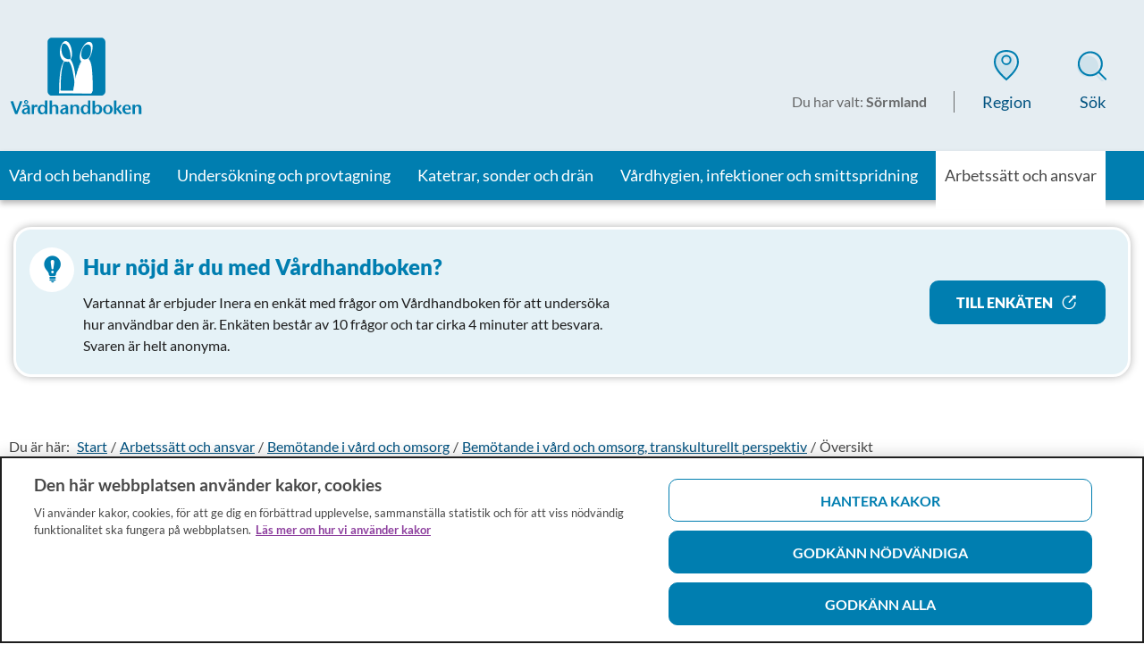

--- FILE ---
content_type: text/html; charset=utf-8
request_url: https://www.vardhandboken.se/Sormland/arbetssatt-och-ansvar/bemotande-i-vard-och-omsorg/bemotande-i-vard-och-omsorg-transkulturellt-perspektiv/oversikt/
body_size: 38528
content:

<!DOCTYPE html>
<!--[if IE 9]>    <html class="ie ie9 js-off" lang="sv" dir="ltr"> <![endif]-->
<!--[if gt IE 9]><!-->
<html class="js-off" lang="sv" dir="ltr">
<!--<![endif]-->
<head>
    <meta charset="utf-8" />
        <link rel="preload" href="/build/vhb/static/css/app.f022f3f0.css" as="style" />
    
    <script src="/static/js/scripttemplates/otSDKStub.js" type="text/javascript" charset="UTF-8" data-document-language="true" data-domain-script="5edcebf8-2a77-4eb4-8a22-d677be009fa3" crossorigin="anonymous"></script>
    <script type="text/javascript">function OptanonWrapper() { }</script>

    
    <script>dataLayer = [];

dataLayer.push({
  'pageType': "Artikelsida",
  'pageID': "5536",
  'theme': "",
  'categories': [],
  'regionVal': "Sörmland",
});

var _mtm = window._mtm = window._mtm || [];
_mtm.push({ 'mtm.startTime': (new Date().getTime()), 'event': 'mtm.Start' });
var d = document, g = d.createElement('script'), s = d.getElementsByTagName('script')[0];
g.type = 'text/javascript'; g.async = true; g.src = '/static/js/pwttm.js?v=1'; s.parentNode.insertBefore(g, s);</script>

    <meta http-equiv="X-UA-Compatible" content="IE=edge" />
    <meta name="viewport" content="width=device-width, initial-scale=1.0, viewport-fit=cover" />
    <meta name="application-name" content="vhb" data-server="2" />

    <link rel="apple-touch-icon" sizes="57x57" href="/build/vhb/static/favicons/apple-touch-icon-57x57.png" />
    <link rel="apple-touch-icon" sizes="114x114" href="/build/vhb/static/favicons/apple-touch-icon-114x114.png" />
    <link rel="apple-touch-icon" sizes="72x72" href="/build/vhb/static/favicons/apple-touch-icon-72x72.png" />
    <link rel="apple-touch-icon" sizes="144x144" href="/build/vhb/static/favicons/apple-touch-icon-144x144.png" />
    <link rel="apple-touch-icon" sizes="60x60" href="/build/vhb/static/favicons/apple-touch-icon-60x60.png" />
    <link rel="apple-touch-icon" sizes="120x120" href="/build/vhb/static/favicons/apple-touch-icon-120x120.png" />
    <link rel="apple-touch-icon" sizes="76x76" href="/build/vhb/static/favicons/apple-touch-icon-76x76.png" />
    <link rel="apple-touch-icon" sizes="152x152" href="/build/vhb/static/favicons/apple-touch-icon-152x152.png" />
    <link rel="icon" type="image/png" href="/build/vhb/static/favicons/favicon-196x196.png" sizes="196x196" />
    <link rel="icon" type="image/png" href="/build/vhb/static/favicons/favicon-96x96.png" sizes="96x96" />
    <link rel="icon" type="image/png" href="/build/vhb/static/favicons/favicon-32x32.png" sizes="32x32" />
    <link rel="icon" type="image/png" href="/build/vhb/static/favicons/favicon-16x16.png" sizes="16x16" />
    <link rel="icon" type="image/png" href="/build/vhb/static/favicons/favicon-128.png" sizes="128x128" />
    <meta name="msapplication-TileColor" content="#FFFFFF" />
    <meta name="msapplication-TileImage" content="/build/vhb/static/favicons/mstile-144x144.png" />
    <meta name="msapplication-square70x70logo" content="/build/vhb/static/favicons/mstile-70x70.png" />
    <meta name="msapplication-square150x150logo" content="/build/vhb/static/favicons/mstile-150x150.png" />
    <meta name="msapplication-wide310x150logo" content="/build/vhb/static/favicons/mstile-310x150.png" />
    <meta name="msapplication-square310x310logo" content="/build/vhb/static/favicons/mstile-310x310.png" />


    <link rel="canonical" href="https://www.vardhandboken.se/arbetssatt-och-ansvar/bemotande-i-vard-och-omsorg/bemotande-i-vard-och-omsorg-transkulturellt-perspektiv/oversikt/" />
    <meta name="description" content="H&#228;r kan du l&#228;sa mer om olika uppfattningar om h&#228;lsa och sjukdom. Det finns ocks&#229; information om h&#228;lsorelaterat beteende, kommunikation med tolk och praktiska r&#229;d.">

    <link rel="manifest" href="/build/vhb/manifest.json?v=279625218">
        <meta name="theme-color" content="#e5edf2" />

    <title>&#214;versikt - V&#229;rdhandboken</title>
    


<style>
body :lang(ti-ER){font-family:Noto Sans Ethiopic}@font-face{font-family:Lato;font-style:normal;font-weight:400;src:local("Lato Regular"),url(/build/vhb/static/media/lato-v22-latin-regular.woff2) format("woff2"),url(/build/vhb/static/media/lato-v22-latin-regular.woff) format("woff")}@font-face{font-family:Lato;font-style:italic;font-weight:400;src:local("Lato Italic"),url(/build/vhb/static/media/lato-v22-latin-italic.woff2) format("woff2"),url(/build/vhb/static/media/lato-v22-latin-italic.woff) format("woff")}@font-face{font-family:Lato;font-style:normal;font-weight:700;src:local("Lato Bold"),url(/build/vhb/static/media/lato-v22-latin-700.woff2) format("woff2"),url(/build/vhb/static/media/lato-v22-latin-700.woff) format("woff")}@font-face{font-family:Lato;font-style:normal;font-weight:900;src:local("Lato Extra Bold"),url(/build/vhb/static/media/lato-v22-latin-900.woff2) format("woff2"),url(/build/vhb/static/media/lato-v22-latin-900.woff) format("woff")}@font-face{font-display:swap;font-family:fontello;font-style:normal;font-weight:400;src:url(/build/vhb/static/media/fontello.woff2) format("woff2"),url(/build/vhb/static/media/fontello.woff) format("woff"),url([data-uri]) format("svg")}[class*=" icon-"]:before,[class^=icon-]:before{speak:never;-webkit-font-smoothing:antialiased;-moz-osx-font-smoothing:grayscale;display:inline-block;font-family:fontello;font-style:normal;font-variant:normal;font-weight:400;line-height:1em;margin-left:.2em;margin-right:.2em;text-align:center;text-decoration:inherit;text-transform:none;width:1em}.icon-angle-right:before{content:""}.icon-arrow-right-circle:before{content:""}.icon-arrow-rigt-ext-circle:before{content:""}.icon-facebook:before{content:""}.icon-print:before{content:""}.icon-enlarge-arrows:before{content:""}.icon-menu-close-tunnare:before{content:""}.icon-other:before{content:""}.icon-pdf:before{content:""}.icon-image:before{content:""}.icon-ppt:before{content:""}.icon-xls:before{content:""}.icon-doc:before{content:""}.icon-search:before{content:""}.icon-pil:before{content:""}.icon-check:before{content:""}.icon-twitter:before{content:""}.icon-facebook-1:before{content:""}.icon-mail-alt:before{content:""}.icon-angle-left-thin:before{content:""}.icon-angle-right-thin:before{content:""}.icon-angle-up-thin:before{content:""}.icon-angle-down-thin:before{content:""}.icon-listview:before{content:""}.icon-blockview:before{content:""}#__ba_panel{display:none}.c-header{position:relative;z-index:3}.c-header--showbuildinfo{padding-top:2.3125rem}.c-header__top{box-shadow:0 2px 4px 0 #1e1e1e33;float:left;min-height:50px;position:relative;transition:all .3s ease;width:100%}@media print{.c-header__top{height:90px;min-height:auto!important}}@media print,screen and (min-width:40em){.c-header__top{min-height:105px}}@media print,screen and (min-width:64.0625em){.c-header__top{box-shadow:none}}.c-header__top:after{bottom:0;content:"";left:0;position:absolute;right:0;top:0;z-index:1}@media print,screen and (min-width:64.0625em){.c-header__top:after{box-shadow:none}}.c-header__top__inner{min-height:50px;position:relative;z-index:2}@media print{.c-header__top__inner{height:90px;min-height:auto!important}}@media print,screen and (min-width:40em){.c-header__top__inner{min-height:105px}}@media print,screen and (min-width:64.0625em){.c-header__top__inner{min-height:150px}}.c-header__main{margin-left:auto;margin-right:auto;max-width:80rem;padding-left:20px;padding-right:7px;width:100%;z-index:2}@media print{.c-header__main{padding:0!important}}@media print,screen and (min-width:64.0625em){.c-header__main{padding-left:.625rem;padding-right:.625rem;width:100%}}.c-header__logo{display:block;float:left;position:relative;z-index:3}@media print{.c-header__logo{margin-top:5px!important}}@media print,screen and (min-width:40em){.c-header__logo{height:53px;margin-top:26px}}.c-header__logo img,.c-header__logo svg{height:100%;object-fit:contain;position:relative;top:-2px;width:100%}.c-header__navigation{clear:both}.c-header__navigation--is-full-overlay .c-mobilenav-wrapper{height:100vh;overflow:scroll;position:fixed;width:100%;z-index:999}.c-header__navigation--is-full-overlay .c-mobilenav .c-header__burger>.lines-button{top:-5px}.c-header__navigation--is-full-overlay .c-mobilenav__header{align-items:center;display:flex;justify-content:space-between;padding:5px 20px 30px}.c-header__navigation--is-full-overlay .c-mobilenav__header h2{font-size:1.625rem;margin:0}.c-header__message{padding:25px 0 0}.c-header__message .c-alert{margin-bottom:0}.c-header__message .c-alert:not(:first-of-type){margin-top:25px}@media print,screen and (min-width:64.0625em){.c-header--is-navigation .c-header__top{position:relative}}.c-header--visible{left:0;right:0;top:0}.c-header--hidden,.c-header--visible{position:fixed;transition:all .3s linear}.c-header--hidden{top:-60px}.c-header__top{background:#0052801a}@media print,screen and (min-width:64.0625em){.c-header__top{min-height:169px}}.c-header__top__inner{height:50px}@media print,screen and (min-width:64.0625em){.c-header__top__inner{min-height:169px}}.c-header--is-tools-visible .c-header__top__inner{box-shadow:inset 0 6px 6px 0 #1a1a1a1a}@media print{.c-header__top{background:none}}.c-header__logo{height:26px;margin-top:12px;padding-top:2px;width:135px}.c-header__logo:focus{outline:2px solid #1e1e1e;outline-offset:4px;text-decoration:none}@media print,screen and (min-width:40em){.c-header__logo{height:41px;margin-top:30px;width:215px}}@media print,screen and (min-width:64.0625em){.c-header__logo{height:89px;margin-top:42px;width:150px}}.c-header__logo__svg-big{display:none}@media print,screen and (min-width:64.0625em){.c-header__logo__svg-big{display:inline-block}}.c-header__logo__svg-small{display:inline-block}@media print,screen and (min-width:64.0625em){.c-header__logo__svg-small{display:none}}@media print{.c-header__logo{width:150px}}.c-header__burger{background:#0000;height:48px;padding:10px 10px 10px 8px}.c-header__burger:focus{outline:2px solid #1e1e1e;outline-offset:4px;text-decoration:none}.c-header__navigation{position:relative;z-index:3}@media print,screen and (min-width:64.0625em){.c-header__navigation{background:#007eb0;box-shadow:0 4px 6px 0 #1e1e1e4d}}.c-accessibility-nav{display:none}.c-header__burger{border:none;cursor:pointer;position:absolute;right:3px;top:3px;z-index:2}.c-header__burger__text{font-size:1rem;margin-right:10px}[dir=rtl] .c-header__burger{left:17px;right:auto}@media print,screen and (min-width:40em){.c-header__burger{top:26px}}@media print,screen and (min-width:64.0625em){.c-header__burger{display:none}}.lines-button{cursor:pointer;position:relative;top:-6px;transition:.3s;-webkit-user-select:none;user-select:none}@media print,screen and (min-width:40em){.lines-button{top:-6px}}.lines-button:active{transition:0s}.lines{background:#007eb0;border-radius:2px;display:inline-block;height:2px;position:relative;transition:.3s;width:21px}@media print,screen and (min-width:40em){.lines{height:4px;width:30px}}.lines:after,.lines:before{background:#007eb0;border-radius:2px;content:"";display:inline-block;height:2px;left:0;position:absolute;transform-origin:1.5px center;transition:.3s;width:21px}@media print,screen and (min-width:40em){.lines:after,.lines:before{height:4px;transform-origin:2.1428571429px center;width:30px}}.lines:before{top:6px}@media print,screen and (min-width:40em){.lines:before{top:10px}}.lines:after{top:-6px}@media print,screen and (min-width:40em){.lines:after{top:-10px}}.lines-button.close{transform:scale3d(.8,.8,.8)}.lines-button.arrow.close .lines:after,.lines-button.arrow.close .lines:before{top:0;width:11.6666666667px}@media print,screen and (min-width:40em){.lines-button.arrow.close .lines:after,.lines-button.arrow.close .lines:before{width:16.6666666667px}}.lines-button.arrow.close .lines:before{transform:rotate(40deg)}.lines-button.arrow.close .lines:after{transform:rotate(-40deg)}.lines-button.arrow-up.close{transform:scale3d(.8,.8,.8) rotate(90deg)}.lines-button.minus.close .lines:after,.lines-button.minus.close .lines:before{top:0;transform:none;width:21px}@media print,screen and (min-width:40em){.lines-button.minus.close .lines:after,.lines-button.minus.close .lines:before{width:30px}}.lines-button.x.close .lines{background:#0000}.lines-button.x.close .lines:after,.lines-button.x.close .lines:before{top:0;transform-origin:50% 50%;width:21px}@media print,screen and (min-width:40em){.lines-button.x.close .lines:after,.lines-button.x.close .lines:before{width:30px}}.lines-button.x.close .lines:before{transform:rotate(45deg)}.lines-button.x.close .lines:after{transform:rotate(-45deg)}.c-toppnav{display:none}@media print,screen and (min-width:64.0625em){.c-toppnav{display:block;list-style:none;margin:0 -6px;padding:0}}@media screen and (min-width:75em){.c-toppnav{margin:0 -10px}}.c-toppnav__item{display:inline-block;margin-bottom:0;margin-right:10px;margin-top:0;min-height:50px}[dir=rtl] .c-toppnav__item{margin-left:10px;margin-right:0}.c-toppnav__item:last-child{margin-right:0}[dir=rtl] .c-toppnav__item:last-child{margin-left:0}body:lang(so-so) .c-toppnav__item>*{font-size:1.125rem}.c-toppnav__item>a{align-items:normal;color:#fff;display:block;font-family:Lato,sans-serif;font-weight:400;height:100%;justify-content:center;padding:14px 6px;position:relative;text-align:left;text-decoration:none}[dir=rtl] .c-toppnav__item>a{font-weight:700}.c-toppnav__item>a:focus,.c-toppnav__item>a:hover{background:#8fcae9;color:#212121;height:100%;outline:none;text-decoration:none}.c-toppnav__item>a:focus:after,.c-toppnav__item>a:hover:after{right:0;width:auto}[dir=rtl] .c-toppnav__item>a:focus:after,[dir=rtl] .c-toppnav__item>a:hover:after{left:0}.c-toppnav__item>a span{display:block}@media screen and (min-width:75em){.c-toppnav__item>a{padding:16px 10px}}@media screen and (min-width:90em){.c-toppnav__item>a{padding:16px 10px}}.c-toppnav__item--is-selected>a{color:#484848;position:relative;z-index:21}.c-toppnav__item--is-selected>a:focus,.c-toppnav__item--is-selected>a:hover{background:#fff;color:#484848}.c-toppnav__item--is-selected>a:after{right:0;width:auto}[dir=rtl] .c-toppnav__item--is-selected>a:after{left:0}.c-toppnav__item--is-opened>a{background:#fff;color:#484848;position:relative;z-index:21}.c-toppnav__item--is-opened>a:focus{color:#484848}.c-toppnav__item>a{font-size:1rem;justify-content:flex-start;line-height:1.33}.c-toppnav__item>a:focus{outline:2px solid #1e1e1e;outline-offset:-2px;text-decoration:none}@media screen and (min-width:75em){.c-toppnav__item>a{font-size:1.125rem;line-height:1.33}}.c-toppnav__item--is-selected{background:#fff;margin-bottom:-10px;padding-bottom:10px}.c-toppnav__item--is-opened{box-shadow:0 3px 10px 0 #1e1e1e33}.c-toppnav__item--is-opened>a:after{display:none}@media print{.c-toppnav{display:none}}.c-meganav{display:none}.surveyentry{background-color:#e5f2f7;border:3px solid #fff;border-radius:20px;box-shadow:0 0 10px 0 #0000004d;display:flex;flex-direction:column;margin:30px 15px;overflow:visible;padding:20px 15px;position:relative;row-gap:10px}@media print,screen and (min-width:40em){.surveyentry{row-gap:0}}.surveyentry__icon:before{speak:never;-webkit-font-smoothing:antialiased;-moz-osx-font-smoothing:grayscale;display:inline-block;font-family:fontello;font-style:normal;font-variant:normal;font-weight:400;line-height:1em;margin-right:.2em;text-align:center;text-decoration:inherit;text-transform:none;width:1em}[dir=rtl] .surveyentry__icon:before{margin-left:.2em;margin-right:0}.surveyentry__icon:before{align-items:center;background-color:#fff;border-radius:100px;color:#007eb0;content:"\E836";display:inline-flex;font-size:30px;justify-content:center;left:0;margin-right:10px;min-height:50px;min-width:50px;position:relative;top:0}.surveyentry__container{display:flex;flex-direction:column;row-gap:10px}@media print,screen and (min-width:40em){.surveyentry__container{margin-left:60px}}@media print,screen and (min-width:64.0625em){.surveyentry__container{column-gap:20px;display:grid;grid-template-columns:600px 1fr}}.surveyentry__container--no-icon{margin-left:0}.surveyentry__content__container{word-wrap:break-word}@media print,screen and (min-width:40em){.surveyentry__content__container{display:block}}.surveyentry__content__container p:last-of-type{margin-bottom:0}.surveyentry__heading{color:#007eb0;display:inline-block;margin:8px 0 0}.surveyentry__heading__container{display:flex}@media print,screen and (min-width:64.0625em){.surveyentry__heading__container{max-width:600px}}.surveyentry__link{background-color:#007eb0;border-radius:25px;color:#fff;font-size:1.125rem;line-height:normal;padding:10px 15px;text-align:center;text-decoration:none;text-transform:uppercase}.surveyentry__link:after{speak:never;-webkit-font-smoothing:antialiased;-moz-osx-font-smoothing:grayscale;display:inline-block;font-family:fontello;font-style:normal;font-variant:normal;font-weight:400;line-height:1em;margin-right:.2em;text-align:center;text-decoration:inherit;text-transform:none;width:1em}[dir=rtl] .surveyentry__link:after{margin-left:.2em;margin-right:0}.surveyentry__link:after{content:"\E809";margin-left:10px}.surveyentry__link[href^="/"]:after{content:none}@media print,screen and (min-width:40em){.surveyentry__link{height:-webkit-fit-content;height:fit-content;padding:15px 30px;width:-webkit-fit-content;width:fit-content}}@media print,screen and (min-width:64.0625em){.surveyentry__link{bottom:calc(50% - 25px);position:absolute;right:25px}}.surveyentry__link:hover{background-color:#007eb0;color:#fff;text-decoration:none}.surveyentry__link:focus{outline:2px solid #000;outline-offset:4px;text-decoration:none}@media print{.surveyentry{display:none!important}}.surveyentry__link{border-radius:10px;font-family:Lato,sans-serif;font-size:1rem;font-weight:900}html{overflow-y:scroll}body,html{box-sizing:border-box}body{-webkit-font-smoothing:antialiased;color:#1e1e1e;font-family:Lato,sans-serif;font-size:1rem;line-height:1.5;margin:0;min-height:880px;padding:0}*{box-sizing:inherit}.c-alertlist,.c-articlefooter,.c-footer,.c-image,.c-section--primary-intro,.cookie-panel,.main{opacity:0;transition:opacity .15s ease}.c-header-tools,.c-mobilenav-wrapper,.c-scroll-to-top{display:none}.show-for-sr,.show-on-focus{clip:rect(0,0,0,0);border:0;-webkit-clip-path:inset(50%);clip-path:inset(50%);height:1px;overflow:hidden;padding:0;position:absolute!important;white-space:nowrap;width:1px}.row{margin-left:auto;margin-right:auto;max-width:80rem}.columns{padding-left:.4375rem;padding-right:.4375rem}@media print,screen and (min-width:40em){.columns{padding-left:.5625rem;padding-right:.5625rem}}@media print,screen and (min-width:64.0625em){.columns{padding-left:.625rem;padding-right:.625rem}}.c-accessibility-nav,.c-anchorlinks,.c-article-tools__dialog,.c-buildinfo,.c-header-tools,.c-langselector-small{display:none}.c-image img{filter:blur(15px)}.c-image--is-lazyloaded img{filter:blur(0)}
/*# sourceMappingURL=/build/vhb/static/css/preload.b3648b37.chunk.css.map*/
</style>

</head>
<body>

        <div id="app"><div id="react_0HNHDTBMN66DI"><div><ul class="c-accessibility-nav"><li><a href="#content">Till sidans huvudinnehåll</a></li></ul><header><div class="c-header"><div class="c-header__top"><div class="c-header__top__inner"><div class="c-header__main"><div id="site-logo"><a class="c-header__logo" href="/"><span class="show-for-sr" data-cy="ui-header-logosr">Till startsidan för Vårdhandboken</span><span><svg class="c-header__logo__svg-big" xmlns="http://www.w3.org/2000/svg" width="300" height="177" viewBox="0 0 300 177"><g fill="none"><path fill="#007EB0" d="M216.984 122.381c0 5.397-4.286 9.682-9.682 9.682H95.079c-5.396 0-9.682-4.285-9.682-9.682V10.159c0-5.397 4.286-9.683 9.682-9.683h112.223c5.396 0 9.682 4.286 9.682 9.683V122.38z"></path><path fill="#007EB0" d="M150.317 123.968s-4.127-78.095-21.428-75.08c-17.302 3.017-15.556 75.239-15.556 75.239l72.699.159c0-.159-35.715-.318-35.715-.318z"></path><path fill="#FFF" d="M152.063 121.111c-.476-9.048-1.428-17.936-2.54-26.825-1.745-13.651-3.333-29.683-10.158-41.905-5.397-9.524-12.222-6.667-16.984 1.429-6.667 11.27-8.413 24.603-9.524 37.46-1.111 11.905-1.587 23.81-1.27 35.714v.159c24.286 0 48.413 0 72.699.159 1.587 0 2.857-5.873 3.492-5.873-11.905-.318-23.81-.477-35.715-.318-1.587-.159-2.857 5.714-3.492 5.714 11.905 0 23.81.16 35.715.16 1.11-1.906 2.222-3.97 3.492-5.874H118.57c-4.444 0-3.492-.635-3.333-5.397 0-17.777.476-36.666 5.08-53.81 1.745-6.507 6.825-14.126 13.333-7.3 5.238 5.396 7.143 14.761 8.73 21.904 3.81 16.508 5.556 33.492 6.508 50.317-.318-.952 3.333-3.968 3.174-5.714z"></path><path fill="#007EB0" d="M132.54 52.54c-19.207.952-20-28.89-14.127-37.143C132.38-4.762 148.889 51.746 132.54 52.54z"></path><path fill="#FFF" d="M134.286 49.524c-10.476 0-15.715-8.413-16.984-17.937-.794-5.397-1.27-20.952 8.254-17.143 6.031 2.381 8.888 11.429 10.476 16.985 1.11 4.127 1.905 8.571 1.746 12.857 0 1.428 0 3.174-.476 4.444-.477 1.111 1.27-.793-.16 0-1.11.476-1.904.635-2.856.794-1.746.159-2.54 5.873-3.492 5.873 7.777-.794 10.476-12.857 10.317-19.048-.317-8.095-3.333-24.92-12.54-27.936-15.079-5.238-25.714 47.143 2.223 46.984 1.587 0 2.857-5.873 3.492-5.873z"></path><g fill="#FFF"><path d="M172.063 48.571c17.143 3.651 13.969 75.556 13.969 75.556l-41.429-.476s10.318-78.73 27.46-75.08z"></path><path d="M170.317 51.429c12.54 3.492 12.858 30.158 13.493 39.84.793 11.906.952 23.81.476 35.715 1.11-1.905 2.222-3.81 3.492-5.714-10-.159-19.841-.159-29.841-.318-1.588 0-10.318 1.111-11.588-.158-.476-.477.794-5.397.794-6.19a417.767 417.767 0 0 1 6.667-34.128c1.904-7.143 5.714-30.635 16.507-29.047 1.27.158 3.175-6.032 3.493-5.873-12.064-1.746-19.207 26.19-21.429 33.81-4.444 15.396-7.302 31.269-9.365 47.142v.159l41.428.476c.953 0 3.334-4.92 3.493-5.714.476-12.381.317-24.921-.635-37.302-.794-9.841-1.112-35.238-13.334-38.571-1.27-.318-3.65 5.873-3.65 5.873z"></path></g><path fill="#007EB0" d="M167.302 52.54c19.206 1.587 20.476-33.334 17.46-36.508-16.667-16.984-33.81 35.238-17.46 36.508z"></path><path fill="#FFF" d="M165.556 55.556c11.428.476 17.619-12.064 20.317-21.588 1.905-6.984 5.714-24.127-6.35-24.127-14.285-.158-30.475 43.334-13.967 45.715 1.27.158 3.174-6.032 3.492-5.873-13.81-1.905-5.238-35.397 7.936-33.81 7.143.794 7.62 7.143 7.302 13.016-.476 9.841-3.334 21.27-15.238 20.952-1.429-.317-2.858 5.715-3.492 5.715z"></path><g fill="#007EB0"><path d="M28.095 145.397l-11.587 29.047h-4.92L.951 145.714l6.032-.952 7.62 22.698 8.094-22.698zm17.778 28.889H40c-.317-.794-.476-1.746-.476-2.857-1.905 2.222-4.127 3.333-6.667 3.333-1.746 0-3.016-.635-4.286-1.746-1.11-1.111-1.746-2.54-1.746-4.286 0-2.54 1.27-4.444 3.81-6.032a20.376 20.376 0 0 1 5.555-2.063c.953-.159 2.064-.476 3.493-.794-.635-2.54-1.905-3.81-4.286-3.81-1.746 0-3.492.794-5.238 2.223l-1.746-2.54c2.38-1.904 5.238-2.857 8.254-2.857 3.333 0 5.555.953 6.984 2.857.476.794.952 1.429 1.11 2.223.16.952.318 2.222.318 4.126v5.556c0 3.016.318 5.238.794 6.667zm-4.603-27.302c0 1.27-.476 2.381-1.429 3.175-.952.952-2.063 1.27-3.333 1.27s-2.381-.477-3.175-1.27c-.952-.953-1.428-1.905-1.428-3.175 0-1.27.476-2.38 1.27-3.333.952-.953 2.063-1.27 3.333-1.27s2.38.476 3.175 1.429c1.27.793 1.587 1.904 1.587 3.174zm-1.587 18.095v-2.063c-.477.159-1.27.317-2.223.476-3.492.794-5.397 2.381-5.397 4.445 0 .952.318 1.587.794 2.222.476.635 1.27.952 2.064.952a4.31 4.31 0 0 0 2.698-.952c.794-.635 1.27-1.27 1.429-2.064a7.903 7.903 0 0 0 .635-3.016zm-.794-18.095c0-.635-.159-1.111-.635-1.587s-.952-.635-1.587-.635-1.111.159-1.588.635c-.476.476-.635.952-.635 1.587s.16 1.111.635 1.587c.477.477.953.635 1.588.635.635 0 1.11-.158 1.587-.635.476-.476.635-1.11.635-1.587zm24.286 7.936l-2.064 3.969c-1.27-.635-2.063-.952-2.698-.952-1.588 0-2.699.793-3.334 2.54-.317.952-.476 2.698-.476 4.92v8.889h-5.397v-20.953h5.556v3.651l.794-1.27c1.11-1.904 2.38-2.857 3.81-2.857 1.11.159 2.38.794 3.809 2.064zm21.587 19.366h-5.397v-3.016c-2.063 2.38-4.444 3.65-7.143 3.65-2.857 0-5.238-1.11-6.984-3.333-1.587-2.063-2.38-4.603-2.38-7.619 0-3.174.952-5.714 2.856-7.778 1.905-2.063 4.286-3.174 7.143-3.174 2.699 0 4.92 1.111 6.508 3.174v-12.54h5.397v30.636zm-5.397-10.635c0-2.222-.476-4.127-1.428-5.397-.953-1.27-2.223-2.064-3.969-2.064-1.587 0-2.857.635-3.81 1.905-.952 1.27-1.428 3.175-1.428 5.397 0 2.381.476 4.286 1.429 5.714.952 1.429 2.222 2.223 3.81 2.223 1.587 0 2.856-.794 3.809-2.223.952-1.428 1.587-3.174 1.587-5.555zm30.318 10.635h-5.556V162.38c0-1.746-.159-3.175-.635-3.968-.635-1.111-1.746-1.746-3.333-1.746-2.222 0-3.651.793-4.286 2.54-.317.793-.476 2.063-.476 3.809v11.27H89.84V143.65h5.556v12.54c2.063-2.223 4.444-3.175 7.143-3.175 3.333 0 5.555 1.27 6.666 3.968.477 1.111.635 2.857.635 5.556v11.746h-.158zm23.333 0h-5.873c-.318-.794-.476-1.746-.476-2.857-1.905 2.222-4.127 3.333-6.667 3.333-1.746 0-3.016-.635-4.286-1.746-1.11-1.111-1.746-2.54-1.746-4.286 0-2.54 1.27-4.444 3.81-6.032a20.376 20.376 0 0 1 5.555-2.063c.953-.159 2.064-.476 3.492-.794-.635-2.54-1.904-3.81-4.285-3.81-1.746 0-3.492.794-5.238 2.223l-1.746-2.54c2.38-1.904 5.238-2.857 8.254-2.857 3.333 0 5.555.953 6.984 2.857.476.794.952 1.429 1.11 2.223.16.952.318 2.222.318 4.126v5.556c0 3.016.318 5.238.794 6.667zm-6.19-9.207v-2.063c-.477.159-1.27.317-2.223.476-3.492.794-5.397 2.381-5.397 4.445 0 .952.318 1.587.794 2.222.476.635 1.27.952 2.063.952a4.31 4.31 0 0 0 2.699-.952c.794-.635 1.27-1.27 1.428-2.064a7.903 7.903 0 0 0 .635-3.016zm30.317 9.207h-5.556V162.38c0-1.746-.158-3.175-.635-3.968-.635-1.111-1.746-1.746-3.333-1.746-2.222 0-3.81.952-4.444 2.857-.318.793-.318 1.905-.318 3.492v11.27h-5.555v-20.953h5.555v2.857c2.064-2.222 4.445-3.333 7.143-3.333 3.333 0 5.556 1.27 6.667 3.968.476 1.112.635 2.858.635 5.556v11.905h-.16zm25.555 0h-5.396v-3.016c-2.064 2.38-4.445 3.65-7.143 3.65-2.857 0-5.238-1.11-6.984-3.333-1.588-2.063-2.381-4.603-2.381-7.619 0-3.174.952-5.714 2.857-7.778 1.905-2.063 4.286-3.174 7.143-3.174 2.698 0 4.92 1.111 6.508 3.174v-12.54h5.396v30.636zm-5.396-10.635c0-2.222-.477-4.127-1.429-5.397-.952-1.27-2.222-2.064-3.968-2.064-1.588 0-2.857.635-3.81 1.905-.952 1.27-1.428 3.175-1.428 5.397 0 2.381.476 4.286 1.428 5.714.953 1.429 2.222 2.223 3.81 2.223 1.587 0 2.857-.794 3.81-2.223 1.11-1.27 1.587-3.174 1.587-5.555zm32.222-.159c0 3.333-.953 6.032-2.857 8.095-1.905 2.223-4.286 3.334-7.143 3.334a7.378 7.378 0 0 1-3.334-.794c-.952-.476-1.904-1.27-3.015-2.54v2.857h-5.397V143.81h5.397v12.857c1.904-2.381 4.285-3.492 7.142-3.492 2.699 0 4.921.952 6.667 2.857 1.746 1.905 2.54 4.285 2.54 7.46zm-5.873.159c0-2.222-.476-4.127-1.429-5.397-.952-1.27-2.222-2.064-3.65-2.064-1.588 0-2.858.635-3.969 2.064-.952 1.429-1.428 3.333-1.428 5.714 0 2.381.476 4.127 1.428 5.556.953 1.428 2.222 2.063 3.968 2.063 1.429 0 2.54-.476 3.334-1.587 1.11-1.587 1.746-3.65 1.746-6.35zm29.841-.001c0 3.175-.952 5.874-3.016 7.937-2.063 2.064-4.603 3.175-7.778 3.175-3.174 0-5.873-.952-7.936-3.016-2.064-2.063-3.016-4.762-3.016-7.936 0-3.175 1.111-5.715 3.016-7.778 1.905-2.064 4.762-3.016 7.936-3.016 3.016 0 5.715.952 7.778 3.016 2.064 2.063 3.016 4.603 3.016 7.619zm-5.714.16c0-2.381-.476-4.286-1.429-5.715-.952-1.428-2.222-2.063-3.81-2.063-1.587 0-2.856.635-3.809 2.063-.952 1.429-1.428 3.334-1.428 5.715 0 2.54.476 4.444 1.428 5.873.953 1.428 2.222 2.063 3.81 2.063 1.587 0 2.857-.635 3.81-2.063.952-1.429 1.428-3.334 1.428-5.873zm27.619 9.206l-5.08 1.746-8.254-11.587v11.11h-5.555v-30.634h5.555v18.095h.635l7.46-8.571 4.128 1.746-7.143 7.619zm19.683-9.366s-.16.16-.477.318c-.317.159-.476.318-.476.318h-12.54c0 2.063.635 3.81 1.746 5.08 1.111 1.269 2.699 1.904 4.604 1.904 1.746 0 3.65-.635 5.396-1.746l1.588 2.857c-2.699 1.587-5.556 2.38-8.096 2.38-3.015 0-5.555-.951-7.619-2.856-2.38-2.222-3.492-4.92-3.492-8.413 0-3.175.953-5.714 3.016-7.778 1.905-1.904 4.445-2.857 7.46-2.857 3.81 0 6.35 1.587 7.778 4.603a17.96 17.96 0 0 1 1.111 6.19zm-4.921-2.063v-.952c-.159-3.175-1.588-4.762-4.127-4.762-2.857 0-4.445 1.905-4.603 5.714h8.73zm28.571 12.699h-5.555V162.38c0-1.746-.16-3.175-.635-3.968-.635-1.111-1.746-1.746-3.334-1.746-2.222 0-3.81.952-4.444 2.857-.318.793-.318 1.905-.318 3.492v11.27h-5.555v-20.953h5.555v2.857c2.064-2.222 4.445-3.333 7.143-3.333 3.334 0 5.556 1.27 6.667 3.968.476 1.112.635 2.858.635 5.556v11.905h-.159z"></path></g></g></svg><svg class="c-header__logo__svg-small" width="132" height="24" viewBox="0 0 132 24" xmlns="http://www.w3.org/2000/svg"><g fill="none" fill-rule="evenodd"><g fill="#007EB0"><path d="M23.974 22.084c0 .974-.78 1.747-1.76 1.747H1.81c-.982 0-1.76-.773-1.76-1.747V1.834C.05.858.827.085 1.81.085h20.404c.98 0 1.76.773 1.76 1.747v20.25z" fill-rule="nonzero"></path><g fill-rule="nonzero"><path d="M39.13 8.032l-3.897 9.786h-1.656L30 8.14l2.029-.32 2.563 7.646 2.723-7.647zM45.065 17.658h-1.97a2.6 2.6 0 0 1-.16-.963c-.64.749-1.385 1.123-2.237 1.123-.586 0-1.012-.214-1.438-.588a1.979 1.979 0 0 1-.586-1.444c0-.856.426-1.497 1.278-2.032a6.82 6.82 0 0 1 1.864-.695c.32-.054.693-.16 1.172-.268-.213-.855-.64-1.283-1.438-1.283-.586 0-1.172.267-1.758.749l-.585-.856a4.365 4.365 0 0 1 2.77-.962c1.118 0 1.863.32 2.343.962.16.267.32.481.372.749.054.32.107.748.107 1.39v1.872c0 1.016.106 1.764.266 2.246zM43.521 8.46c0 .428-.16.802-.48 1.07-.32.32-.692.427-1.118.427-.426 0-.8-.16-1.065-.428-.32-.32-.48-.641-.48-1.07 0-.427.16-.801.426-1.122.32-.321.693-.428 1.119-.428.426 0 .799.16 1.065.481.426.268.533.642.533 1.07zm-.533 6.096v-.695a5.64 5.64 0 0 1-.746.16c-1.171.268-1.81.803-1.81 1.498 0 .32.106.534.266.748.16.214.426.321.692.321.32 0 .64-.107.906-.32.266-.215.426-.428.479-.696.16-.374.213-.748.213-1.016zm-.266-6.096a.688.688 0 0 0-.213-.535.682.682 0 0 0-.533-.214.682.682 0 0 0-.533.214.688.688 0 0 0-.213.535c0 .214.054.374.213.535.16.16.32.214.533.214a.682.682 0 0 0 .533-.214.768.768 0 0 0 .213-.535zM51 11.246l-.674 1.347c-.415-.216-.675-.324-.882-.324-.52 0-.882.27-1.09.862-.104.324-.155.916-.155 1.67v3.017h-1.764v-7.11h1.815v1.238l.26-.43c.363-.647.778-.97 1.245-.97.363.053.778.269 1.245.7zM58.304 17.606h-1.8v-1.008c-.687.796-1.481 1.22-2.381 1.22-.953 0-1.747-.371-2.329-1.114-.53-.69-.794-1.54-.794-2.548 0-1.06.318-1.91.953-2.6.635-.69 1.429-1.061 2.382-1.061.9 0 1.64.371 2.17 1.061V7.364h1.8v10.242zm-1.8-3.556c0-.743-.158-1.38-.476-1.804-.317-.425-.74-.69-1.323-.69-.53 0-.953.212-1.27.637-.318.424-.477 1.061-.477 1.804 0 .796.16 1.433.477 1.91.317.478.74.744 1.27.744s.953-.266 1.27-.743c.318-.478.53-1.062.53-1.858zM66.924 17.818h-1.902v-4.062c0-.596-.055-1.084-.218-1.355-.217-.379-.597-.596-1.141-.596-.76 0-1.25.271-1.467.867-.109.271-.163.704-.163 1.3v3.846H60.13V7.364h1.903v4.279c.706-.758 1.521-1.083 2.445-1.083 1.142 0 1.902.433 2.283 1.354.163.379.217.975.217 1.896v4.008h-.054zM75.196 17.66h-1.971a2.529 2.529 0 0 1-.16-.949c-.639.738-1.385 1.107-2.237 1.107-.586 0-1.012-.21-1.438-.58a1.936 1.936 0 0 1-.586-1.422c0-.844.426-1.476 1.279-2.003a6.882 6.882 0 0 1 1.864-.685c.32-.053.692-.158 1.171-.264-.213-.843-.639-1.265-1.438-1.265-.585 0-1.171.264-1.757.738l-.586-.843a4.406 4.406 0 0 1 2.77-.949c1.118 0 1.864.317 2.343.95.16.263.32.473.373.737.053.316.106.738.106 1.37v1.845c0 1.001.107 1.739.267 2.213zm-2.078-3.057v-.685c-.16.053-.426.106-.745.158-1.172.264-1.811.79-1.811 1.476 0 .316.106.527.266.738.16.21.426.316.693.316.32 0 .639-.105.905-.316.266-.21.426-.422.48-.685a2.6 2.6 0 0 0 .212-1.002zM83.359 17.818h-1.902v-4.04c0-.593-.055-1.078-.218-1.347-.217-.377-.598-.593-1.141-.593-.761 0-1.305.324-1.522.97-.109.27-.109.647-.109 1.185v3.825h-1.902v-7.11h1.902v.969c.707-.754 1.522-1.132 2.446-1.132 1.141 0 1.902.431 2.283 1.347.163.377.217.97.217 1.886v4.04h-.054zM92.087 17.606h-1.8v-1.008c-.688.796-1.482 1.22-2.382 1.22-.952 0-1.746-.371-2.328-1.114-.53-.69-.794-1.54-.794-2.548 0-1.06.317-1.91.952-2.6.636-.69 1.43-1.061 2.382-1.061.9 0 1.641.371 2.17 1.061V7.364h1.8v10.242zm-1.8-3.556c0-.743-.158-1.38-.476-1.804-.318-.425-.741-.69-1.323-.69-.53 0-.953.212-1.27.637-.318.424-.477 1.061-.477 1.804 0 .796.159 1.433.476 1.91.318.478.741.744 1.27.744.53 0 .953-.266 1.271-.743.37-.425.53-1.062.53-1.858zM101.217 13.978c0 1.12-.32 2.027-.96 2.72-.64.747-1.439 1.12-2.399 1.12-.426 0-.8-.106-1.12-.267-.32-.16-.639-.426-1.012-.853v.96h-1.813V7.364h1.813v4.32c.64-.8 1.44-1.173 2.399-1.173.906 0 1.653.32 2.24.96.586.64.852 1.44.852 2.507zm-1.972.053c0-.747-.16-1.387-.48-1.813-.32-.427-.747-.694-1.226-.694-.534 0-.96.213-1.333.694-.32.48-.48 1.12-.48 1.92 0 .8.16 1.387.48 1.867.32.48.746.693 1.333.693.48 0 .853-.16 1.12-.533.372-.534.586-1.227.586-2.134zM109.435 14.102c0 1.062-.32 1.964-1.013 2.654-.693.69-1.546 1.062-2.613 1.062-1.066 0-1.972-.318-2.666-1.008-.693-.69-1.013-1.593-1.013-2.655 0-1.061.374-1.91 1.013-2.6.64-.691 1.6-1.01 2.666-1.01 1.013 0 1.92.319 2.613 1.01.693.69 1.013 1.539 1.013 2.547zm-1.92.053c0-.796-.16-1.433-.48-1.91-.32-.479-.746-.69-1.279-.69-.533 0-.96.211-1.28.69-.32.477-.48 1.114-.48 1.91 0 .85.16 1.487.48 1.964.32.478.747.69 1.28.69s.96-.212 1.28-.69c.32-.477.48-1.114.48-1.964zM117.196 17.231l-1.719.587-2.793-3.894v3.734h-1.88V7.364h1.88v6.08h.215l2.524-2.88 1.397.587-2.417 2.56zM124.043 14.13s-.056.052-.168.105c-.112.052-.168.105-.168.105h-4.435c0 .685.225 1.265.618 1.686.393.422.954.633 1.628.633.617 0 1.29-.211 1.908-.58l.561.949c-.954.527-1.964.79-2.862.79-1.067 0-1.965-.316-2.694-.948-.842-.738-1.235-1.634-1.235-2.794 0-1.054.336-1.897 1.066-2.582.674-.632 1.572-.949 2.638-.949 1.347 0 2.245.527 2.75 1.529.225.58.393 1.265.393 2.055zm-1.74-.686v-.316c-.056-1.054-.56-1.581-1.459-1.581-1.01 0-1.572.632-1.628 1.897h3.087zM131.75 17.818h-1.902v-4.04c0-.593-.055-1.078-.218-1.347-.217-.377-.597-.593-1.14-.593-.762 0-1.305.324-1.523.97-.108.27-.108.647-.108 1.185v3.825h-1.902v-7.11h1.902v.969c.706-.754 1.521-1.132 2.445-1.132 1.142 0 1.903.431 2.283 1.347.163.377.217.97.217 1.886v4.04h-.054z"></path></g></g><g fill-rule="nonzero"><path d="M11.853 22.37s-.75-14.092-3.896-13.548C4.81 9.366 5.128 22.4 5.128 22.4l13.218.028c0-.028-6.493-.057-6.493-.057z" fill="#007EB0"></path><path d="M12.17 21.855c-.086-1.633-.26-3.237-.461-4.841-.318-2.463-.607-5.356-1.848-7.562-.98-1.718-2.222-1.203-3.088.258-1.212 2.034-1.53 4.44-1.731 6.76a53.453 53.453 0 0 0-.231 6.444v.03c4.416 0 8.802 0 13.218.028.288 0 .52-1.06.635-1.06a163.603 163.603 0 0 0-6.494-.057c-.288-.029-.52 1.03-.635 1.03 2.165 0 4.33.03 6.494.03.202-.344.404-.717.635-1.06H6.08c-.808 0-.635-.115-.606-.974 0-3.208.086-6.617.923-9.71.318-1.175 1.241-2.55 2.425-1.318.952.974 1.298 2.664 1.587 3.953.692 2.979 1.01 6.044 1.183 9.08-.058-.172.606-.716.577-1.031z" fill="#FFF"></path></g><g fill-rule="nonzero"><path d="M8.62 9.48c-3.492.173-3.636-5.212-2.568-6.702 2.54-3.637 5.541 6.56 2.568 6.703z" fill="#007EB0"></path><path d="M8.938 8.937c-1.905 0-2.857-1.518-3.088-3.237-.144-.974-.231-3.78 1.5-3.093 1.097.43 1.617 2.062 1.905 3.064.202.745.347 1.547.318 2.32 0 .258 0 .573-.087.802-.086.2.231-.143-.029 0a2.037 2.037 0 0 1-.519.144c-.318.028-.462 1.06-.635 1.06 1.414-.144 1.905-2.32 1.876-3.438-.058-1.46-.606-4.497-2.28-5.04-2.742-.946-4.675 8.506.404 8.477.289 0 .52-1.06.635-1.06z" fill="#FFF"></path></g><g fill="#FFF" fill-rule="nonzero"><path d="M15.807 8.765c3.117.659 2.54 13.634 2.54 13.634l-7.533-.086S12.69 8.106 15.807 8.765z"></path><path d="M15.49 9.28c2.28.63 2.337 5.443 2.452 7.19.145 2.148.173 4.296.087 6.444.202-.343.404-.687.635-1.03-1.818-.03-3.608-.03-5.426-.058-.289 0-1.876.2-2.107-.029-.086-.086.145-.974.145-1.117a74.883 74.883 0 0 1 1.212-6.158c.346-1.289 1.039-5.528 3.001-5.242.231.029.577-1.088.635-1.06-2.193-.315-3.492 4.727-3.896 6.102-.808 2.778-1.328 5.642-1.703 8.506v.03l7.533.085c.173 0 .606-.888.635-1.031a58.22 58.22 0 0 0-.116-6.731c-.144-1.776-.202-6.359-2.424-6.96-.23-.058-.664 1.06-.664 1.06z"></path></g><g fill-rule="nonzero"><path d="M14.94 9.48c3.493.287 3.724-6.014 3.175-6.587-3.03-3.065-6.147 6.359-3.174 6.588z" fill="#007EB0"></path><path d="M14.623 10.025c2.078.086 3.204-2.177 3.694-3.895.347-1.26 1.04-4.354-1.154-4.354-2.597-.029-5.541 7.82-2.54 8.25.231.028.578-1.09.635-1.06-2.51-.344-.952-6.388 1.443-6.102 1.299.144 1.386 1.29 1.328 2.349-.087 1.776-.606 3.838-2.77 3.78-.26-.056-.52 1.032-.636 1.032z" fill="#FFF"></path></g></g></svg></span></a></div><ul class="c-header-tools"><li><div class="c-region-wrapper c-region-wrapper--selected"><div class="c-region-panel__selected"><span>Du har valt<!-- -->:<!-- --> <strong>Sörmland</strong></span></div><a href="#region-panel" tabindex="0" role="button" class="c-header-tools__toolbtn c-header-tools__toolbtn--region" aria-controls="region-panel" aria-labelledby="description-region" aria-expanded="false"><i class="c-header-tools__icon c-header-tools__icon--region"></i><span id="description-region">Region</span></a></div><div id="region-panel" class="c-region-panel" aria-hidden="true"><div class="row"><div class="columns"><div class="c-region-panel__inner"><div class="c-region-panel__editorial"><p>Regionala till&auml;gg f&ouml;r V&aring;rdhandboken. H&auml;r kan du v&auml;lja/&auml;ndra l&auml;n eller region.<br />Vill du l&auml;sa mer om v&aring;ra regionala till&auml;gg, kan du g&ouml;ra det <a href="/link/fc7a481824cf4086bca89ed2f98c0adb.aspx" target="_blank" rel="noopener">h&auml;r.</a></p></div><form method="get" class="c-region-panel__form"><fieldset><legend class="show-for-sr">Välj region</legend><div class="c-region-panel__dropdown"><div><div class="c-forms__select"><select name="globalregion"><option disabled="">Välj region</option><option value="00">Visa inga regionala tillägg</option><option value="12">Skåne</option><option selected="" value="04">Sörmland</option><option value="03">Uppsala län</option></select></div></div></div><button class="show-for-sr" type="submit">Välj region</button></fieldset></form></div></div></div></div></li><li></li><li><div><div class="c-globalsearch" id="global-search" data-cy="globalsearch-panel" aria-hidden="true"><div class="row"><div class="columns"><div class="c-globalsearch__inner" role="search"><form action="/Sormland/sok/" method="get" autoComplete="off"><div class="c-globalsearch__form-component"><label class="c-globalsearch__field__label icon-search" for="globalsearch"><span class="show-for-sr">Sök på webbplatsen</span></label><div><div class="c-globalsearch__field-container" data-cy="global-searchfield"><input type="text" value="" id="globalsearch" name="q" placeholder="Sök på webbplatsen" class="c-globalsearch__field__query" data-cy="ui-searchform-input"/><div role="status" aria-relevant="additions" class="show-for-sr" aria-live="assertive"></div></div></div><button type="submit" class="c-globalsearch__field__button">Sök</button></div></form></div></div></div></div><a href="#global-search" tabindex="0" role="button" class="c-header-tools__toolbtn c-header-tools__toolbtn--search" data-cy="header-tools-search-btn" aria-controls="global-search" aria-labelledby="description-search" aria-expanded="false"><i class="c-header-tools__icon c-header-tools__icon--search"></i><span id="description-search">Sök</span></a></div></li></ul><button type="button" class="c-header__burger" aria-controls="mobile-nav" aria-label="Meny" aria-expanded="false" data-cy="ui-burger-btn"><span class="lines-button x"><span class="lines"></span></span><span class="show-for-sr">Meny</span></button></div></div></div><div class="c-header__navigation" data-cy="header-navigation"><nav class="c-mobilenav-wrapper" id="mobile-nav" aria-hidden="true" data-cy="ui-mobile-nav"></nav><div class="row"><div class="columns"><nav><ul class="c-toppnav" data-cy="ui-top-navigation"><li class="c-toppnav__item"><a href="/Sormland/vard-och-behandling/" aria-expanded="false" aria-controls="subnav-1123" data-cy="ui-top-navigation-expand-link"><span>Vård och behandling</span></a><div class="c-meganav" id="subnav-1123" aria-hidden="true" data-cy="ui-meganav"></div></li><li class="c-toppnav__item"><a href="/Sormland/undersokning-och-provtagning/" aria-expanded="false" aria-controls="subnav-1124" data-cy="ui-top-navigation-expand-link"><span>Undersökning och provtagning</span></a><div class="c-meganav" id="subnav-1124" aria-hidden="true" data-cy="ui-meganav"></div></li><li class="c-toppnav__item"><a href="/Sormland/katetrar-sonder-och-dran/" aria-expanded="false" aria-controls="subnav-1125" data-cy="ui-top-navigation-expand-link"><span>Katetrar, sonder och drän</span></a><div class="c-meganav" id="subnav-1125" aria-hidden="true" data-cy="ui-meganav"></div></li><li class="c-toppnav__item"><a href="/Sormland/vardhygien-infektioner-och-smittspridning/" aria-expanded="false" aria-controls="subnav-1126" data-cy="ui-top-navigation-expand-link"><span>Vårdhygien, infektioner och smittspridning</span></a><div class="c-meganav" id="subnav-1126" aria-hidden="true" data-cy="ui-meganav"></div></li><li class="c-toppnav__item c-toppnav__item--is-selected"><a href="/Sormland/arbetssatt-och-ansvar/" aria-expanded="false" aria-controls="subnav-1127" data-cy="ui-top-navigation-expand-link"><span>Arbetssätt och ansvar</span></a><div class="c-meganav" id="subnav-1127" aria-hidden="true" data-cy="ui-meganav"></div></li></ul></nav></div></div></div></div></header><div class="main-wrapper"><div class="row"><div class="surveyentry"><div class="surveyentry__heading__container"><i class="surveyentry__icon"></i><h2 class="surveyentry__heading">Hur nöjd är du med Vårdhandboken?</h2></div><div class="surveyentry__container"><div class="surveyentry__content__container"><div><p>Vartannat &aring;r erbjuder Inera en enk&auml;t med fr&aring;gor om V&aring;rdhandboken f&ouml;r att unders&ouml;ka hur anv&auml;ndbar den &auml;r. Enk&auml;ten best&aring;r av 10 fr&aring;gor och tar cirka 4 minuter att besvara. Svaren &auml;r helt anonyma.</p></div></div><a class="surveyentry__link" href="https://link.webropolsurveys.com/Participation/Public/582a6c8c-861f-4469-bb0a-70c5c70595b8?displayId=Swe3491603">Till enkäten</a></div></div></div><div id="async-pagetypes"><div class="breadcrumb-container"><div class="row"><div class="columns"><nav aria-label="brödsmulor" aria-describedby="breadcrumb-label" class="c-breadcrumb"><span id="breadcrumb-label" class="c-breadcrumb__label">Du är här: </span><ol><li class="c-breadcrumb__item"><a href="/Sormland/">Start</a></li><li class="c-breadcrumb__item"><a href="/Sormland/arbetssatt-och-ansvar/">Arbetssätt och ansvar</a></li><li class="c-breadcrumb__item"><a href="/Sormland/arbetssatt-och-ansvar/bemotande-i-vard-och-omsorg/">Bemötande i vård och omsorg</a></li><li class="c-breadcrumb__item"><a href="/Sormland/arbetssatt-och-ansvar/bemotande-i-vard-och-omsorg/bemotande-i-vard-och-omsorg-transkulturellt-perspektiv/">Bemötande i vård och omsorg, transkulturellt perspektiv</a></li><li class="c-breadcrumb__item"><a aria-current="page" href="/Sormland/arbetssatt-och-ansvar/bemotande-i-vard-och-omsorg/bemotande-i-vard-och-omsorg-transkulturellt-perspektiv/oversikt/">Översikt</a></li></ol></nav></div></div></div><main class="main"><div class="article-main-content"><div id="content" class="article-main-content__inner" dir="ltr"><div class="row u-article-main"><div class="columns medium-offset-2 medium-8 large-6"><header class="c-articleheader c-articleheader--article-page c-articleheader--has-subject"><div class="c-articleheader__inner-container"><a class="c-articleheader__subject" href="/Sormland/arbetssatt-och-ansvar/bemotande-i-vard-och-omsorg/bemotande-i-vard-och-omsorg-transkulturellt-perspektiv/">Bemötande i vård och omsorg, transkulturellt perspektiv</a><h1 class="c-articleheader__heading" data-print-sidebar-title="Rubrik">Bemötande i vård och omsorg, transkulturellt perspektiv - Översikt</h1></div></header><div class="u-blocklist"><div><div class="c-chapter" id="section-5538" data-print-sidebar-title="" data-print-sidebar-title-region="" data-is-member-of-chapter-container="false" data-is-chapter="isChapter"><div><div class="component">
<div>
<p>Bem&ouml;tande i v&aring;rden ur ett transkulturellt perspektiv ska med utg&aring;ngspunkt i h&auml;lso- och sjukv&aring;rdslagen (SFS 2017:30) och patientlagen (SFS 2014:821) inriktas p&aring; varje individs unika behov och &ouml;nskem&aring;l. Kulturellt kompetent v&aring;rd inneb&auml;r d&auml;rf&ouml;r skr&auml;ddarsydd v&aring;rd [1-3]. I planeringen av v&aring;rden b&ouml;r man str&auml;va efter medvetenhet om olika kulturer (kulturrelativism) och undvika att majoritetskulturens v&auml;rderingar (etnocentrism) styr. M&aring;let &auml;r att uppn&aring; en god h&auml;lsa och v&aring;rd p&aring; lika villkor f&ouml;r hela befolkningen (SFS 2017:30, SFS 2014:821).&nbsp;</p>
<p>Inom transkulturell omv&aring;rdnad studeras individens f&ouml;ruts&auml;ttningar f&ouml;r h&auml;lsa, reaktioner p&aring; och upplevelser av sjukdom eller oh&auml;lsa samt effekter av v&aring;rd och behandling hos individer med olika kulturell bakgrund [1]. Man unders&ouml;ker skillnader och likheter, b&aring;de mellan och inom olika kulturer, men ocks&aring; mellan olika generationer. Avsikten &auml;r att kunna v&aring;rda m&auml;nniskan bakom kulturen [2]. B&aring;de individens och v&aring;rdarens kultur p&aring;verkar v&aring;rdandet. Eftersom varje m&auml;nniska &auml;r unik blir m&ouml;tet mellan tv&aring; personer alltid transkulturellt i n&aring;gon m&aring;n.</p>
</div>
</div></div></div></div></div><div class="c-share show-for-large"><h2 class="c-share__heading">Tipsa &amp; dela artikeln</h2><ul class="c-share__list"><li class="c-share__list__item"><button data-event-category="novalue" data-event-action="Dela via mejl" data-event-value="novalue" data-event-name="Dela via mejl" type="button" class="c-share__list__item__share-btn" title="Dela via mejl"><span data-event-include="true" class="c-share__icon c-share__icon--mailto"></span><span class="show-for-sr">Dela via mejl</span></button></li><li class="c-share__list__item"><button data-event-category="novalue" data-event-action="Kopiera länk" data-event-value="novalue" data-event-name="Kopiera länk" class="c-share__list__item__share-btn" type="button" title="Kopiera länk"><span data-event-include="true" class="c-share__icon c-share__icon--copy-link"></span><span class="show-for-sr">Kopiera länk</span></button></li><li class="c-share__list__item"><button data-event-category="novalue" data-event-action="Skriv ut sidan" data-event-value="novalue" data-event-name="Skriv ut sidan" class="c-share__list__item__share-btn" type="button" title="Skriv ut sidan"><span data-event-include="true" class="c-share__icon c-share__icon--print"></span><span class="show-for-sr">Skriv ut sidan</span></button></li></ul></div><footer class="c-articlefooter"><div class="c-articlefooter__wrapper" data-print-sidebar-title="Om innehållet" data-print-sidebar-title-region=""><div class="row c-articlefooter__content"><div class="medium-4 columns"><span class="c-articlefooter__key">Godkänd<!-- -->:</span></div><div class="medium-8 columns"><span class="c-articlefooter__value">2022-08-24</span></div></div><div class="c-articlefooter__content"><div class="row"><div class="medium-4 columns"><span class="c-articlefooter__key">Författare<!-- -->: </span></div><div class="medium-8 columns"><span class="c-articlefooter__value">Katarina<!-- --> <!-- -->Hjelm,<!-- --> <!-- -->professor,<!-- --> <!-- -->Institutionen för Folkhälso- och Vårdvetenskap, Uppsala Universitet,<!-- --> <!-- -->Uppsala </span></div></div></div><div class="c-articlefooter__content"><div class="row"><div class="medium-4 columns"><span class="c-articlefooter__key">Faktagranskare<!-- -->: </span></div><div class="medium-8 columns"><span class="c-articlefooter__value">Åsa<!-- --> <!-- -->Hörnsten,<!-- --> <!-- -->professor,<!-- --> <!-- -->Institutionen för omvårdnad,<!-- --> <!-- -->Umeå</span></div></div></div></div></footer></div><div class="columns medium-2 large-3 show-for-large u-right-col"><div class="u-100-height"><nav class="c-localnav"><h2 class="c-localnav__heading"><a href="/Sormland/arbetssatt-och-ansvar/bemotande-i-vard-och-omsorg/bemotande-i-vard-och-omsorg-transkulturellt-perspektiv/">Bemötande i vård och omsorg, transkulturellt perspektiv</a></h2><ul class="c-localnav__list"><li class="c-localnav__list__item c-localnav__list__item--is-selected c-localnav__list__item--is-open"><a href="/Sormland/arbetssatt-och-ansvar/bemotande-i-vard-och-omsorg/bemotande-i-vard-och-omsorg-transkulturellt-perspektiv/oversikt/"><span>Översikt</span></a></li><li class="c-localnav__list__item"><a href="/Sormland/arbetssatt-och-ansvar/bemotande-i-vard-och-omsorg/bemotande-i-vard-och-omsorg-transkulturellt-perspektiv/uppfattningar-om-halsa-och-sjukdom/"><span>Uppfattningar om hälsa och sjukdom</span></a></li><li class="c-localnav__list__item"><a href="/Sormland/arbetssatt-och-ansvar/bemotande-i-vard-och-omsorg/bemotande-i-vard-och-omsorg-transkulturellt-perspektiv/religion-och-halsa/"><span>Religion och hälsa</span></a></li><li class="c-localnav__list__item"><a href="/Sormland/arbetssatt-och-ansvar/bemotande-i-vard-och-omsorg/bemotande-i-vard-och-omsorg-transkulturellt-perspektiv/halsorelaterat-beteende/"><span>Hälsorelaterat beteende</span></a></li><li class="c-localnav__list__item"><a href="/Sormland/arbetssatt-och-ansvar/bemotande-i-vard-och-omsorg/bemotande-i-vard-och-omsorg-transkulturellt-perspektiv/praktiska-rad/"><span>Praktiska råd</span></a></li><li class="c-localnav__list__item"><a href="/Sormland/arbetssatt-och-ansvar/bemotande-i-vard-och-omsorg/bemotande-i-vard-och-omsorg-transkulturellt-perspektiv/planering-av-transkulturell-omvardnad/"><span>Planering av transkulturell omvårdnad</span></a></li><li class="c-localnav__list__item"><a href="/Sormland/arbetssatt-och-ansvar/bemotande-i-vard-och-omsorg/bemotande-i-vard-och-omsorg-transkulturellt-perspektiv/referenser-och-regelverk/"><span>Referenser och regelverk</span></a></li><li class="c-localnav__list__item"><a href="/Sormland/arbetssatt-och-ansvar/bemotande-i-vard-och-omsorg/bemotande-i-vard-och-omsorg-transkulturellt-perspektiv/relaterad-information/"><span>Relaterad information</span></a></li></ul></nav><div class="anchor-nav-track"><div><div class="anchor-nav anchor-nav--is-hidden"><div class="anchor-nav__inner"><nav class="anchor-nav__navigation"><h2 class="anchor-nav__heading">Hitta på sidan</h2><ul class="anchor-nav__list"></ul></nav></div></div></div></div></div></div></div></div></div><section class="c-section c-section--grey"><div class="row"><div class="columns"><div class="c-section__inner"><div class="row"><div class="columns"><header class="c-section__header c-section__header--heading-shown"><h2 class="c-section__heading"><span>Mer om bemötande i Vårdhandboken</span></h2></header></div></div><div class="row u-flexwrap" data-cy="ui-article-list"><div class="columns medium-6 large-3"><div class="c-article-list c-article-list--related c-article-list--gt1 c-article-list--gt2 c-article-list--gt3 c-article-list--default c-article-list__theme--default"><div class="c-article-list__content-wrapper"><div class="c-article-list__content"><h3 class="c-article-list__heading c-article-list__theme--default"><a data-event-category="/Sormland/arbetssatt-och-ansvar/bemotande-i-vard-och-omsorg/bemotande-i-vard-och-omsorg-transkulturellt-perspektiv/" data-event-action="Bemötande i vård och omsorg, transkulturellt perspektiv" data-event-name="Artikel i lista" class="c-article-list__link" href="/Sormland/arbetssatt-och-ansvar/bemotande-i-vard-och-omsorg/bemotande-i-vard-och-omsorg-transkulturellt-perspektiv/">Bemötande i vård och omsorg, transkulturellt perspektiv</a></h3><div class="c-article-list__text"><p>Läs mer om olika uppfattningar om hälsa och sjukdom. Här finns också information om hälsorelaterat beteende, kommunikation med tolk och praktiska råd. </p></div></div></div></div></div><div class="columns medium-6 large-3"><div class="c-article-list c-article-list--related c-article-list--gt1 c-article-list--gt2 c-article-list--gt3 c-article-list--default c-article-list__theme--default"><div class="c-article-list__content-wrapper"><div class="c-article-list__content"><h3 class="c-article-list__heading c-article-list__theme--default"><a data-event-category="/Sormland/arbetssatt-och-ansvar/bemotande-i-vard-och-omsorg/bemotande-i-vard-och-omsorg-vardegrund/" data-event-action="Bemötande i vård och omsorg, värdegrund" data-event-name="Artikel i lista" class="c-article-list__link" href="/Sormland/arbetssatt-och-ansvar/bemotande-i-vard-och-omsorg/bemotande-i-vard-och-omsorg-vardegrund/">Bemötande i vård och omsorg, värdegrund</a></h3><div class="c-article-list__text"><p>Här kan du läsa mer om gemensamt förhållningssätt och värdegrund inom vårdverksamhet och bland annat om vad personcentrerad vård innebär.</p></div></div></div></div></div><div class="columns medium-6 large-3"><div class="c-article-list c-article-list--related c-article-list--gt1 c-article-list--gt2 c-article-list--gt3 c-article-list--default c-article-list__theme--default"><div class="c-article-list__content-wrapper"><div class="c-article-list__content"><h3 class="c-article-list__heading c-article-list__theme--default"><a data-event-category="/Sormland/arbetssatt-och-ansvar/bemotande-i-vard-och-omsorg/bemotande-i-vard-och-omsorg-genusperspektiv/" data-event-action="Bemötande i vård och omsorg, genusperspektiv" data-event-name="Artikel i lista" class="c-article-list__link" href="/Sormland/arbetssatt-och-ansvar/bemotande-i-vard-och-omsorg/bemotande-i-vard-och-omsorg-genusperspektiv/">Bemötande i vård och omsorg, genusperspektiv</a></h3><div class="c-article-list__text"><p>Det finns medicinskt omotiverade skillnader i den vård och behandling kvinnor och män får vid olika sjukdomstillstånd. Läs mer om kön och hälsa. </p></div></div></div></div></div><div class="columns medium-6 large-3"><div class="c-article-list c-article-list--related c-article-list--gt1 c-article-list--gt2 c-article-list--gt3 c-article-list--default c-article-list__theme--default"><div class="c-article-list__content-wrapper"><div class="c-article-list__content"><h3 class="c-article-list__heading c-article-list__theme--default"><a data-event-category="/Sormland/arbetssatt-och-ansvar/bemotande-i-vard-och-omsorg/bemotande-i-vard-och-omsorg-hbtqi-perspektiv/" data-event-action="Bemötande i vård och omsorg, HBTQI-perspektiv" data-event-name="Artikel i lista" class="c-article-list__link" href="/Sormland/arbetssatt-och-ansvar/bemotande-i-vard-och-omsorg/bemotande-i-vard-och-omsorg-hbtqi-perspektiv/">Bemötande i vård och omsorg, HBTQI-perspektiv</a></h3><div class="c-article-list__text"><p>Läs om hur bristen på kunskap om olika samlevnadsformer kan påverka vårdkvaliteten. Här finns information om olika begrepp och praktiska råd. </p></div></div></div></div></div></div></div></div></div></section></main> </div><a href="#" aria-label="Till toppen av sidan" class="c-scroll-to-top" tabindex="-1"><span class="show-for-sr">Till toppen av sidan</span></a></div><footer class="c-footer"><div class="c-footer__content"><div class="row c-footer__content__inner"><div class="medium-8 medium-offset-2 large-5 large-push-0 columns"><h1 class="c-footer__heading" aria-label="Vårdhandboken undefined">Vårdhandboken</h1></div></div><div class="row"><div class="medium-8 medium-offset-2 large-5 large-push-0 columns"><div class="c-footer__content__editor"><p>Ett metod- och kunskapsst&ouml;d f&ouml;r dig som arbetar inom h&auml;lso- och sjukv&aring;rd och omsorg. Allt inneh&aring;ll &auml;r framtaget i samarbete med professionen.</p></div></div><div class="large-push-1 large-6 columns show-for-large end"><div class="row"><div class="columns medium-12 large-6"><div class="c-linklist c-linklist--white" data-print-sidebar-title="" data-linklist="link-list-container" data-is-member-of-chapter-container="false"><ul class="c-linklist__list"><li><a class="c-anchor c-linklist__link" href="/Sormland/om/om-vardhandboken/kontakt/"><span>Kontakta oss</span></a></li><li><a class="c-anchor c-linklist__link" href="/Sormland/om/om-vardhandboken/prenumeration/"><span>Prenumeration</span></a></li><li><a class="c-anchor c-linklist__link" href="https://www.facebook.com/Vardhandboken/" rel=" noopener " target="_blank"><span>Facebook</span><i class="icon-arrow-rigt-ext-circle"></i></a></li></ul></div></div><div class="columns medium-12 large-6"><div class="c-linklist c-linklist--white" data-print-sidebar-title="" data-linklist="link-list-container" data-is-member-of-chapter-container="false"><ul class="c-linklist__list"><li><a class="c-anchor c-linklist__link" href="/Sormland/om/om-vardhandboken/alla-amnen-a-o/"><span>Alla ämnen A-Ö</span></a></li><li><a class="c-anchor c-linklist__link" href="/Sormland/om/aktuellt/"><span>Aktuellt</span></a></li><li><a class="c-anchor c-linklist__link" href="/Sormland/om/om-vardhandboken/"><span>Om Vårdhandboken</span></a></li><li><a class="c-anchor c-linklist__link" href="/Sormland/om/vardhandboken-i-praktiken/"><span>Vårdhandboken i praktiken</span></a></li><li><a class="c-anchor c-linklist__link" href="/Sormland/om/om-vardhandboken/in-english/"><span>About us</span></a></li></ul></div></div></div></div></div></div><div class="c-footer__collapsible-lists hide-for-large"><div class="c-collapsible-panel"><button type="button" aria-controls="panel1" aria-expanded="false" class="c-collapsible-panel__button" id="btn-panel1"><span class="c-collapsible-panel__button__inner">Kontakt<span class="c-collapsible-panel__button__icon-container"><span class="show-for-sr">Visa innehåll för<!-- --> <!-- -->Kontakt</span><span class="c-collapsible-panel__button__icon"></span></span></span></button><div id="panel1" aria-hidden="true" data-cy="collapsible-panel" class="c-collapsible-panel__panel"><div class="c-linklist c-linklist--collapsible c-linklist--no-icons" data-print-sidebar-title="" data-linklist="link-list-container" data-is-member-of-chapter-container="false"><ul class="c-linklist__list"><li><a class="c-anchor c-linklist__link" href="/Sormland/om/om-vardhandboken/kontakt/"><span>Kontakta oss</span></a></li><li><a class="c-anchor c-linklist__link" href="/Sormland/om/om-vardhandboken/prenumeration/"><span>Prenumeration</span></a></li><li><a class="c-anchor c-linklist__link" href="https://www.facebook.com/Vardhandboken/" rel=" noopener " target="_blank"><span>Facebook</span><i class="icon-arrow-rigt-ext-circle"></i></a></li></ul></div></div></div><div class="c-collapsible-panel"><button type="button" aria-controls="panel2" aria-expanded="false" class="c-collapsible-panel__button" id="btn-panel2"><span class="c-collapsible-panel__button__inner">Om Vårdhandboken<span class="c-collapsible-panel__button__icon-container"><span class="show-for-sr">Visa innehåll för<!-- --> <!-- -->Om Vårdhandboken</span><span class="c-collapsible-panel__button__icon"></span></span></span></button><div id="panel2" aria-hidden="true" data-cy="collapsible-panel" class="c-collapsible-panel__panel"><div class="c-linklist c-linklist--collapsible c-linklist--no-icons" data-print-sidebar-title="" data-linklist="link-list-container" data-is-member-of-chapter-container="false"><ul class="c-linklist__list"><li><a class="c-anchor c-linklist__link" href="/Sormland/om/om-vardhandboken/alla-amnen-a-o/"><span>Alla ämnen A-Ö</span></a></li><li><a class="c-anchor c-linklist__link" href="/Sormland/om/aktuellt/"><span>Aktuellt</span></a></li><li><a class="c-anchor c-linklist__link" href="/Sormland/om/om-vardhandboken/"><span>Om Vårdhandboken</span></a></li><li><a class="c-anchor c-linklist__link" href="/Sormland/om/vardhandboken-i-praktiken/"><span>Vårdhandboken i praktiken</span></a></li><li><a class="c-anchor c-linklist__link" href="/Sormland/om/om-vardhandboken/in-english/"><span>About us</span></a></li></ul></div></div></div></div><div class="c-footer__site"><div class="row"><div class="columns"><div class="c-footer__site__inner"><div class="c-footer__site__inner__bottom-links c-linklist c-linklist--site-footer"><div class="c-linklist c-linklist--no-icons" data-print-sidebar-title="" data-linklist="link-list-container" data-is-member-of-chapter-container="false"><ul class="c-linklist__list"><li><a class="c-anchor c-linklist__link" href="/Sormland/om/om-vardhandboken/behandling-av-personuppgifter/"><span>Behandling av personuppgifter</span></a></li><li><a class="c-anchor c-linklist__link" href="/Sormland/om/om-vardhandboken/tillganglighetsredogorelse/"><span>Tillgänglighetsredogörelse</span></a></li><li><a class="c-anchor c-linklist__link" href="/Sormland/om/om-vardhandboken/kakor-pa-vardhandboken/"><span>Hantering av kakor</span></a></li><li><div class="ot-container"><button id="ot-sdk-btn" class="ot-sdk-show-settings">Inställningar för kakor</button></div></li></ul></div><div class="c-footer__logo"><div class="c-footer__logo__text"><p>En tj&auml;nst fr&aring;n <a href="https://www.inera.se/">Inera.</a></p></div></div></div></div></div></div></div></footer></div></div></div>
    <script>window.__PRELOADED_STATE__ ={"__PRELOADED_STATE__":{"LocalMenu":{"Ancestor":{"Name":"Bemötande i vård och omsorg, transkulturellt perspektiv","Url":"/Sormland/arbetssatt-och-ansvar/bemotande-i-vard-och-omsorg/bemotande-i-vard-och-omsorg-transkulturellt-perspektiv/"},"Menu":[{"Text":"Översikt","Url":"/Sormland/arbetssatt-och-ansvar/bemotande-i-vard-och-omsorg/bemotande-i-vard-och-omsorg-transkulturellt-perspektiv/oversikt/","PageId":5536,"IsCurrentPage":true,"ActivePath":true,"IsLeafNode":true},{"Text":"Uppfattningar om hälsa och sjukdom","Url":"/Sormland/arbetssatt-och-ansvar/bemotande-i-vard-och-omsorg/bemotande-i-vard-och-omsorg-transkulturellt-perspektiv/uppfattningar-om-halsa-och-sjukdom/","PageId":5539,"IsLeafNode":true},{"Text":"Religion och hälsa","Url":"/Sormland/arbetssatt-och-ansvar/bemotande-i-vard-och-omsorg/bemotande-i-vard-och-omsorg-transkulturellt-perspektiv/religion-och-halsa/","PageId":5547,"IsLeafNode":true},{"Text":"Hälsorelaterat beteende","Url":"/Sormland/arbetssatt-och-ansvar/bemotande-i-vard-och-omsorg/bemotande-i-vard-och-omsorg-transkulturellt-perspektiv/halsorelaterat-beteende/","PageId":5551,"IsLeafNode":true},{"Text":"Praktiska råd","Url":"/Sormland/arbetssatt-och-ansvar/bemotande-i-vard-och-omsorg/bemotande-i-vard-och-omsorg-transkulturellt-perspektiv/praktiska-rad/","PageId":5556,"IsLeafNode":true},{"Text":"Planering av transkulturell omvårdnad","Url":"/Sormland/arbetssatt-och-ansvar/bemotande-i-vard-och-omsorg/bemotande-i-vard-och-omsorg-transkulturellt-perspektiv/planering-av-transkulturell-omvardnad/","PageId":5561,"IsLeafNode":true},{"Text":"Referenser och regelverk","Url":"/Sormland/arbetssatt-och-ansvar/bemotande-i-vard-och-omsorg/bemotande-i-vard-och-omsorg-transkulturellt-perspektiv/referenser-och-regelverk/","PageId":11670,"IsLeafNode":true},{"Text":"Relaterad information","Url":"/Sormland/arbetssatt-och-ansvar/bemotande-i-vard-och-omsorg/bemotande-i-vard-och-omsorg-transkulturellt-perspektiv/relaterad-information/","PageId":30021,"IsLeafNode":true}]},"SiteFooter":{"Heading":"Vårdhandboken","MainContent":"<p>Ett metod- och kunskapsst&ouml;d f&ouml;r dig som arbetar inom h&auml;lso- och sjukv&aring;rd och omsorg. Allt inneh&aring;ll &auml;r framtaget i samarbete med professionen.</p>","Links":[{"Text":"Behandling av personuppgifter","Href":"/Sormland/om/om-vardhandboken/behandling-av-personuppgifter/"},{"Text":"Tillgänglighetsredogörelse","Href":"/Sormland/om/om-vardhandboken/tillganglighetsredogorelse/"},{"Text":"Hantering av kakor","Href":"/Sormland/om/om-vardhandboken/kakor-pa-vardhandboken/"}],"LinkListFirst":{"Heading":"Kontakt","Links":[{"Text":"Kontakta oss","Href":"/Sormland/om/om-vardhandboken/kontakt/"},{"Text":"Prenumeration","Href":"/Sormland/om/om-vardhandboken/prenumeration/"},{"Text":"Facebook","Href":"https://www.facebook.com/Vardhandboken/","NewTab":true}]},"LinkListSecond":{"Heading":"Om Vårdhandboken","Links":[{"Text":"Alla ämnen A-Ö","Href":"/Sormland/om/om-vardhandboken/alla-amnen-a-o/"},{"Text":"Aktuellt","Href":"/Sormland/om/aktuellt/"},{"Text":"Om Vårdhandboken","Href":"/Sormland/om/om-vardhandboken/"},{"Text":"Vårdhandboken i praktiken","Href":"/Sormland/om/vardhandboken-i-praktiken/"},{"Text":"About us","Href":"/Sormland/om/om-vardhandboken/in-english/"}]},"LinkListThird":{},"CookieSettingsLinkEnabled":true,"SiteInformation":"<p>En tj&auml;nst fr&aring;n <a href=\"https://www.inera.se/\">Inera.</a></p>"},"MainNavigation":[{"Text":"Vård och behandling","Url":"/Sormland/vard-och-behandling/","PageId":1123,"Children":[{"Text":"Akut bedömning och skattning","Url":"/Sormland/vard-och-behandling/akut-bedomning-och-skattning/","PageId":1142},{"Text":"Basal och preventiv omvårdnad","Url":"/Sormland/vard-och-behandling/basal-och-preventiv-omvardnad/","PageId":1141},{"Text":"Dödsfall och vård i livets slutskede","Url":"/Sormland/vard-och-behandling/dodsfall-och-vard-i-livets-slutskede/","PageId":1140},{"Text":"Hjälpmedel","Url":"/Sormland/vard-och-behandling/hjalpmedel/","PageId":1139},{"Text":"Hjärt-lungräddning","Url":"/Sormland/vard-och-behandling/hjart-lungraddning/","PageId":10624},{"Text":"Hud och sår","Url":"/Sormland/vard-och-behandling/hud-och-sar/","PageId":1137},{"Text":"Luftvägar","Url":"/Sormland/vard-och-behandling/luftvagar/","PageId":1136},{"Text":"Läkemedelsbehandling","Url":"/Sormland/vard-och-behandling/lakemedelsbehandling/","PageId":1135},{"Text":"Magsköljning vid akut förgiftning","Url":"/Sormland/vard-och-behandling/magskoljning-vid-akut-forgiftning/","PageId":11013},{"Text":"Nutrition","Url":"/Sormland/vard-och-behandling/nutrition/","PageId":1133},{"Text":"Tarmfunktion","Url":"/Sormland/vard-och-behandling/tarmfunktion/","PageId":1132},{"Text":"Urinvägar","Url":"/Sormland/vard-och-behandling/urinvagar/","PageId":1130},{"Text":"Öronspolning vid vaxpropp","Url":"/Sormland/vard-och-behandling/oronspolning-vid-vaxpropp/","PageId":10619}],"TeaserItem":{"SectionSwedish":"Vård och behandling","Content":{"Heading":"Vård och behandling","Text":"Klicka på länken för att se allt innehåll inom området.","LinkUrl":"/Sormland/vard-och-behandling/","LinkText":"Vård och behandling - innehåll","BlockId":21357},"BlockId":21357,"IsEditMode":false,"EditAttributes":["data-epi-property-name","data-epi-use-mvc","data-contentgroup","epi-editContainer"],"BlockTypeName":"LinkPuffBlock","SearchSettings":{"SearchUrl":"/Sormland/sok/","SearchPlaceholder":"Sök på webbplatsen","EnableEPiFindDebug":false}},"ManualLinksLabel":"Vård och behandling","Heading":"Vård och behandling - översikt","HideChildrenInMobileMenu":false},{"Text":"Undersökning och provtagning","Url":"/Sormland/undersokning-och-provtagning/","PageId":1124,"Children":[{"Text":"Biopsier och punktioner","Url":"/Sormland/undersokning-och-provtagning/biopsier-och-punktioner/","PageId":1143},{"Text":"Blodprov","Url":"/Sormland/undersokning-och-provtagning/blodprov/","PageId":1144},{"Text":"Blodtrycksmätning, manuell","Url":"/Sormland/undersokning-och-provtagning/blodtrycksmatning-manuell/","PageId":10685},{"Text":"Nasofarynxodling","Url":"/Sormland/undersokning-och-provtagning/nasofarynxodling/","PageId":10622},{"Text":"Pulspalpation, pulsmätning","Url":"/Sormland/undersokning-och-provtagning/pulspalpation-pulsmatning/","PageId":10686},{"Text":"Temperaturmätning","Url":"/Sormland/undersokning-och-provtagning/temperaturmatning/","PageId":10687},{"Text":"EKG","Url":"/Sormland/undersokning-och-provtagning/ekg/","PageId":15633},{"Text":"Rektoskopi","Url":"/Sormland/undersokning-och-provtagning/rektoskopi/","PageId":26538}],"TeaserItem":{"SectionSwedish":"Undersökning och provtagning","Content":{"Heading":"Undersökning och provtagning","Text":"Klicka på länken för att se allt innehåll inom området.","LinkUrl":"/Sormland/undersokning-och-provtagning/","LinkText":"Undersökning och provtagning - innehåll","BlockId":21358},"BlockId":21358,"IsEditMode":false,"EditAttributes":["data-epi-property-name","data-epi-use-mvc","data-contentgroup","epi-editContainer"],"BlockTypeName":"LinkPuffBlock","SearchSettings":{"SearchUrl":"/Sormland/sok/","SearchPlaceholder":"Sök på webbplatsen","EnableEPiFindDebug":false}},"ManualLinksLabel":"Undersökning och provtagning","Heading":"Undersökning och provtagning - översikt","HideChildrenInMobileMenu":false},{"Text":"Katetrar, sonder och drän","Url":"/Sormland/katetrar-sonder-och-dran/","PageId":1125,"Children":[{"Text":"Artärkateter","Url":"/Sormland/katetrar-sonder-och-dran/artarkateter/","PageId":10692},{"Text":"Central venkateter","Url":"/Sormland/katetrar-sonder-och-dran/central-venkateter/","PageId":10693},{"Text":"Dialys","Url":"/Sormland/katetrar-sonder-och-dran/dialys/","PageId":1153},{"Text":"Kateterisering av urinblåsa","Url":"/Sormland/katetrar-sonder-och-dran/kateterisering-av-urinblasa/","PageId":10707},{"Text":"Märkning av in- och utfartsvägar","Url":"/Sormland/katetrar-sonder-och-dran/markning-av-in--och-utfartsvagar/","PageId":10922},{"Text":"Sonder, inläggning och skötsel","Url":"/Sormland/katetrar-sonder-och-dran/sonder-inlaggning-och-skotsel/","PageId":10793},{"Text":"Pleuradränage","Url":"/Sormland/katetrar-sonder-och-dran/pleuradranage/","PageId":10925},{"Text":"Nefrostomi","Url":"/Sormland/katetrar-sonder-och-dran/nefrostomi/","PageId":15680},{"Text":"Perifer venkateter","Url":"/Sormland/katetrar-sonder-och-dran/perifer-venkateter/","PageId":15695},{"Text":"PICC-line","Url":"/Sormland/katetrar-sonder-och-dran/picc-line/","PageId":15701},{"Text":"Subkutan venport","Url":"/Sormland/katetrar-sonder-och-dran/subkutan-venport/","PageId":15713},{"Text":"Subkutan kvarliggande kateter","Url":"/Sormland/katetrar-sonder-och-dran/subkutan-kvarliggande-kateter/","PageId":10919}],"TeaserItem":{"SectionSwedish":"Katetrar, sonder och drän","Content":{"Heading":"Katetrar, sonder och drän","Text":"Klicka på länken för att se allt innehåll inom området.","LinkUrl":"/Sormland/katetrar-sonder-och-dran/","LinkText":"Katetrar, sonder och drän - innehåll","BlockId":21359},"BlockId":21359,"IsEditMode":false,"EditAttributes":["data-epi-property-name","data-epi-use-mvc","data-contentgroup","epi-editContainer"],"BlockTypeName":"LinkPuffBlock","SearchSettings":{"SearchUrl":"/Sormland/sok/","SearchPlaceholder":"Sök på webbplatsen","EnableEPiFindDebug":false}},"ManualLinksLabel":"Katetrar, sonder och drän","Heading":"Katetrar, sonder och drän - översikt","HideChildrenInMobileMenu":false},{"Text":"Vårdhygien, infektioner och smittspridning","Url":"/Sormland/vardhygien-infektioner-och-smittspridning/","PageId":1126,"Children":[{"Text":"Vårdhygien","Url":"/Sormland/vardhygien-infektioner-och-smittspridning/vardhygien/","PageId":1163},{"Text":"Infektioner och smittspridning","Url":"/Sormland/vardhygien-infektioner-och-smittspridning/infektioner-och-smittspridning/","PageId":1164},{"Text":"Desinfektion och sterilisering","Url":"/Sormland/vardhygien-infektioner-och-smittspridning/desinfektion-och-sterilisering/","PageId":1165},{"Text":"Städning och rengöring","Url":"/Sormland/vardhygien-infektioner-och-smittspridning/stadning-och-rengoring/","PageId":1166},{"Text":"Operationssjukvård","Url":"/Sormland/vardhygien-infektioner-och-smittspridning/operationssjukvard/","PageId":10942}],"TeaserItem":{"SectionSwedish":"Vårdhygien, infektioner och smittspridning","Content":{"Heading":"Vårdhygien, infektioner och smittspridning","Text":"Klicka på länken för att se allt innehåll inom området.","LinkUrl":"/Sormland/vardhygien-infektioner-och-smittspridning/","LinkText":"Vårdhygien, infektioner och smittspridning - innehåll","BlockId":21360},"BlockId":21360,"IsEditMode":false,"EditAttributes":["data-epi-property-name","data-epi-use-mvc","data-contentgroup","epi-editContainer"],"BlockTypeName":"LinkPuffBlock","SearchSettings":{"SearchUrl":"/Sormland/sok/","SearchPlaceholder":"Sök på webbplatsen","EnableEPiFindDebug":false}},"ManualLinksLabel":"Vårdhygien, infektioner och smittspridning","Heading":"Vårdhygien, infektioner och smittspridning - översikt","HideChildrenInMobileMenu":false},{"Text":"Arbetssätt och ansvar","Url":"/Sormland/arbetssatt-och-ansvar/","PageId":1127,"Children":[{"Text":"Ansvar och regelverk","Url":"/Sormland/arbetssatt-och-ansvar/ansvar-och-regelverk/","PageId":1168},{"Text":"Bemötande i vård och omsorg","Url":"/Sormland/arbetssatt-och-ansvar/bemotande-i-vard-och-omsorg/","PageId":1170,"Children":[{"Text":"Personcentrerad hälso- och sjukvårdsrådgivning via telefon och andra digitala kontakter","Url":"/Sormland/arbetssatt-och-ansvar/bemotande-i-vard-och-omsorg/personcentrerad-halso--och-sjukvardsradgivning-via-telefon-och-andra-digitala-kontakter/","PageId":11035},{"Text":"Hörselnedsättning och rehabilitering","Url":"/Sormland/arbetssatt-och-ansvar/bemotande-i-vard-och-omsorg/horselnedsattning-och-rehabilitering/","PageId":11038},{"Text":"Bemötande i vård och omsorg, transkulturellt perspektiv","Url":"/Sormland/arbetssatt-och-ansvar/bemotande-i-vard-och-omsorg/bemotande-i-vard-och-omsorg-transkulturellt-perspektiv/","PageId":11044,"Children":[{"Text":"Översikt","Url":"/Sormland/arbetssatt-och-ansvar/bemotande-i-vard-och-omsorg/bemotande-i-vard-och-omsorg-transkulturellt-perspektiv/oversikt/","PageId":5536,"IsCurrentPage":true,"ActivePath":true,"IsLeafNode":true},{"Text":"Uppfattningar om hälsa och sjukdom","Url":"/Sormland/arbetssatt-och-ansvar/bemotande-i-vard-och-omsorg/bemotande-i-vard-och-omsorg-transkulturellt-perspektiv/uppfattningar-om-halsa-och-sjukdom/","PageId":5539,"IsLeafNode":true},{"Text":"Religion och hälsa","Url":"/Sormland/arbetssatt-och-ansvar/bemotande-i-vard-och-omsorg/bemotande-i-vard-och-omsorg-transkulturellt-perspektiv/religion-och-halsa/","PageId":5547,"IsLeafNode":true},{"Text":"Hälsorelaterat beteende","Url":"/Sormland/arbetssatt-och-ansvar/bemotande-i-vard-och-omsorg/bemotande-i-vard-och-omsorg-transkulturellt-perspektiv/halsorelaterat-beteende/","PageId":5551,"IsLeafNode":true},{"Text":"Praktiska råd","Url":"/Sormland/arbetssatt-och-ansvar/bemotande-i-vard-och-omsorg/bemotande-i-vard-och-omsorg-transkulturellt-perspektiv/praktiska-rad/","PageId":5556,"IsLeafNode":true},{"Text":"Planering av transkulturell omvårdnad","Url":"/Sormland/arbetssatt-och-ansvar/bemotande-i-vard-och-omsorg/bemotande-i-vard-och-omsorg-transkulturellt-perspektiv/planering-av-transkulturell-omvardnad/","PageId":5561,"IsLeafNode":true},{"Text":"Referenser och regelverk","Url":"/Sormland/arbetssatt-och-ansvar/bemotande-i-vard-och-omsorg/bemotande-i-vard-och-omsorg-transkulturellt-perspektiv/referenser-och-regelverk/","PageId":11670,"IsLeafNode":true},{"Text":"Relaterad information","Url":"/Sormland/arbetssatt-och-ansvar/bemotande-i-vard-och-omsorg/bemotande-i-vard-och-omsorg-transkulturellt-perspektiv/relaterad-information/","PageId":30021,"IsLeafNode":true}],"ActivePath":true},{"Text":"Bemötande av personer med funktionsnedsättning","Url":"/Sormland/arbetssatt-och-ansvar/bemotande-i-vard-och-omsorg/bemotande-av-personer-med-funktionsnedsattning/","PageId":11047},{"Text":"Bemötande i vård och omsorg, värdegrund","Url":"/Sormland/arbetssatt-och-ansvar/bemotande-i-vard-och-omsorg/bemotande-i-vard-och-omsorg-vardegrund/","PageId":11041},{"Text":"Afasi, dysartri, dysfagi - vård och bemötande","Url":"/Sormland/arbetssatt-och-ansvar/bemotande-i-vard-och-omsorg/afasi-dysartri-dysfagi---vard-och-bemotande/","PageId":15561},{"Text":"Bemötande i vård och omsorg, genusperspektiv","Url":"/Sormland/arbetssatt-och-ansvar/bemotande-i-vard-och-omsorg/bemotande-i-vard-och-omsorg-genusperspektiv/","PageId":15583},{"Text":"Bemötande i vård och omsorg, HBTQI-perspektiv","Url":"/Sormland/arbetssatt-och-ansvar/bemotande-i-vard-och-omsorg/bemotande-i-vard-och-omsorg-hbtqi-perspektiv/","PageId":15588},{"Text":"Vård och bemötande vid psykisk ohälsa","Url":"/Sormland/arbetssatt-och-ansvar/bemotande-i-vard-och-omsorg/vard-och-bemotande-vid-psykisk-ohalsa/","PageId":33060}],"ActivePath":true},{"Text":"Biobank och donation","Url":"/Sormland/arbetssatt-och-ansvar/biobank-och-donation/","PageId":1171},{"Text":"Medicintekniska produkter","Url":"/Sormland/arbetssatt-och-ansvar/medicintekniska-produkter/","PageId":10623},{"Text":"Stick- och skärskador samt exponering med risk för blodburen smitta hos personal","Url":"/Sormland/arbetssatt-och-ansvar/stick--och-skarskador-samt-exponering-med-risk-for-blodburen-smitta-hos-personal/","PageId":11016},{"Text":"Samverkan och kommunikation","Url":"/Sormland/arbetssatt-och-ansvar/samverkan-och-kommunikation/","PageId":1174},{"Text":"Hot och våld inom vården","Url":"/Sormland/arbetssatt-och-ansvar/hot-och-vald-inom-varden/","PageId":15664},{"Text":"Arbetsergonomi i vård och omsorg","Url":"/Sormland/arbetssatt-och-ansvar/arbetsergonomi-i-vard-och-omsorg/","PageId":24784},{"Text":"Förflyttningskunskap","Url":"/Sormland/arbetssatt-och-ansvar/forflyttningskunskap/","PageId":26599}],"ActivePath":true,"TeaserItem":{"SectionSwedish":"Arbetssätt och ansvar","Content":{"Heading":"Arbetssätt och ansvar","Text":"Klicka på länken för att se allt innehåll inom området.","LinkUrl":"/Sormland/arbetssatt-och-ansvar/","LinkText":"Arbetssätt och ansvar - innehåll","BlockId":21361},"BlockId":21361,"IsEditMode":false,"EditAttributes":["data-epi-property-name","data-epi-use-mvc","data-contentgroup","epi-editContainer"],"BlockTypeName":"LinkPuffBlock","SearchSettings":{"SearchUrl":"/Sormland/sok/","SearchPlaceholder":"Sök på webbplatsen","EnableEPiFindDebug":false}},"ManualLinksLabel":"Arbetssätt och ansvar","Heading":"Arbetssätt och ansvar - översikt","HideChildrenInMobileMenu":false}],"SecondaryNavigation":[{"Text":"Om Vårdhandboken","Url":"/Sormland/om/om-vardhandboken/","PageId":18934,"Children":[{"Text":"Vårdhandboken","Url":"/Sormland/om/om-vardhandboken/om-vardhandboken/","PageId":17895,"IsLeafNode":true},{"Text":"Så här arbetar vi","Url":"/Sormland/om/om-vardhandboken/sa-har-arbetar-vi/","PageId":17905,"IsLeafNode":true},{"Text":"Alla ämnen A-Ö","Url":"/Sormland/om/om-vardhandboken/alla-amnen-a-o/","PageId":18407,"IsLeafNode":true},{"Text":"Aktuell produktion","Url":"/Sormland/om/om-vardhandboken/aktuell-produktion/","PageId":17906,"IsLeafNode":true},{"Text":"Nytt och reviderat innehåll","Url":"/Sormland/om/om-vardhandboken/nytt-och-reviderat-innehall/","PageId":16624,"IsLeafNode":true},{"Text":"Användning av Vårdhandbokens innehåll","Url":"/Sormland/om/om-vardhandboken/anvanda-vara-varumarken/","PageId":34117,"IsLeafNode":true},{"Text":"Prenumerera på nyhetsbrev","Url":"/Sormland/om/om-vardhandboken/prenumeration/","PageId":18942,"IsLeafNode":true},{"Text":"Kontakta oss","Url":"/Sormland/om/om-vardhandboken/kontakt/","PageId":17918,"IsLeafNode":true},{"Text":"Vanliga frågor","Url":"/Sormland/om/om-vardhandboken/vanliga-fragor/","PageId":17916,"IsLeafNode":true},{"Text":"Tillgänglighetsredogörelse","Url":"/Sormland/om/om-vardhandboken/tillganglighetsredogorelse/","PageId":22599,"IsLeafNode":true},{"Text":"Symboler i Vårdhandboken","Url":"/Sormland/om/om-vardhandboken/symboler-i-vardhandboken/","PageId":17911,"IsLeafNode":true},{"Text":"Hantering av kakor","Url":"/Sormland/om/om-vardhandboken/kakor-pa-vardhandboken/","PageId":25737,"IsLeafNode":true},{"Text":"Behandling av personuppgifter","Url":"/Sormland/om/om-vardhandboken/behandling-av-personuppgifter/","PageId":26839,"IsLeafNode":true},{"Text":"Länkar till regionala tillägg i Vårdhandboken","Url":"/Sormland/om/om-vardhandboken/lankar-till-lokala-tillagg-i-vardhandboken/","PageId":17907,"IsLeafNode":true},{"Text":"About us","Url":"/Sormland/om/om-vardhandboken/in-english/","PageId":17917,"IsLeafNode":true}]}],"Breadcrumbs":{"Breadcrumbs":[{"Text":"Start","Url":"/Sormland/","CurrentPage":false},{"Text":"Arbetssätt och ansvar","Url":"/Sormland/arbetssatt-och-ansvar/","CurrentPage":false},{"Text":"Bemötande i vård och omsorg","Url":"/Sormland/arbetssatt-och-ansvar/bemotande-i-vard-och-omsorg/","CurrentPage":false},{"Text":"Bemötande i vård och omsorg, transkulturellt perspektiv","Url":"/Sormland/arbetssatt-och-ansvar/bemotande-i-vard-och-omsorg/bemotande-i-vard-och-omsorg-transkulturellt-perspektiv/","CurrentPage":false},{"Text":"Översikt","Url":"/Sormland/arbetssatt-och-ansvar/bemotande-i-vard-och-omsorg/bemotande-i-vard-och-omsorg-transkulturellt-perspektiv/oversikt/","CurrentPage":true}],"Label":"Du är här: ","Name":"brödsmulor"},"CookieConsent":{"CookieConsentText":"<p><strong>Denna webbplats anv&auml;nder cookies</strong>&nbsp;f&ouml;r att ge alla bes&ouml;kare&nbsp;en &ouml;kad funktionalitet och service.&nbsp;</p>","CookieButtonText":"Okej"},"SearchSettings":{"SearchUrl":"/Sormland/sok/","SearchPlaceholder":"Sök på webbplatsen","EnableEPiFindDebug":false},"ReadingAid":{"ReadingAidText":"<p>Vi anv&auml;nder Talande webb som &auml;r ett hj&auml;lpmedel f&ouml;r uppl&auml;sning av text. T&auml;nk p&aring; att det &auml;r en automatisk uppl&auml;sning och att du kan beh&ouml;va kontrollera informationen mot den skrivna texten.</p>","EnableReadingAid":false,"ReadingAidButtonText":"Aktivera talande webb","ReadingAidLoaded":"Stäng av talande webb"},"Regionalization":{"Text":"<p>Regionala till&auml;gg f&ouml;r V&aring;rdhandboken. H&auml;r kan du v&auml;lja/&auml;ndra l&auml;n eller region.<br />Vill du l&auml;sa mer om v&aring;ra regionala till&auml;gg, kan du g&ouml;ra det <a href=\"/link/fc7a481824cf4086bca89ed2f98c0adb.aspx\" target=\"_blank\" rel=\"noopener\">h&auml;r.</a></p>","Enable":true,"ButtonText":"Region","Regions":{"Label":"Välj region","Touched":false,"Options":[{"Slug":"Skane","Selected":false,"Label":"Skåne","CssClass":"skane","Name":"Skåne","Value":"12"},{"Slug":"Sormland","Selected":true,"Label":"Sörmland","CssClass":"sormland","Name":"Sörmland","Value":"04"},{"Slug":"Uppsala-lan","Selected":false,"Label":"Uppsala län","CssClass":"uppsala","Name":"Uppsala län","Value":"03"}],"DefaultOption":{"Selected":false,"Label":"Visa inga regionala tillägg","Value":"00"},"Name":"globalregion"},"CurrentRegionName":"Sörmland","SelectedRegionText":"Du har valt"},"SurveyEntries":[{"Heading":"Hur nöjd är du med Vårdhandboken?","MainBody":"<p>Vartannat &aring;r erbjuder Inera en enk&auml;t med fr&aring;gor om V&aring;rdhandboken f&ouml;r att unders&ouml;ka hur anv&auml;ndbar den &auml;r. Enk&auml;ten best&aring;r av 10 fr&aring;gor och tar cirka 4 minuter att besvara. Svaren &auml;r helt anonyma.</p>","LinkText":"Till enkäten","LinkUrl":"https://link.webropolsurveys.com/Participation/Public/582a6c8c-861f-4469-bb0a-70c5c70595b8?displayId=Swe3491603","ShowIcon":true,"StartDate":"2025-10-20T08:00:00+02:00","StopDate":"2025-12-19T08:00:00+01:00","IsActive":true}],"FeatureToggleSettings":{"UsePrintSidebar":false},"Content":{"HideAnchorNavigation":false,"HideFeedbackForm":false,"Description":"Här kan du läsa mer om olika uppfattningar om hälsa och sjukdom. Det finns också information om hälsorelaterat beteende, kommunikation med tolk och praktiska råd.","MainContent":[{"HideAnchorLink":false,"ContentString":"<div class=\"component\">\n<div>\n<p>Bem&ouml;tande i v&aring;rden ur ett transkulturellt perspektiv ska med utg&aring;ngspunkt i h&auml;lso- och sjukv&aring;rdslagen (SFS 2017:30) och patientlagen (SFS 2014:821) inriktas p&aring; varje individs unika behov och &ouml;nskem&aring;l. Kulturellt kompetent v&aring;rd inneb&auml;r d&auml;rf&ouml;r skr&auml;ddarsydd v&aring;rd [1-3]. I planeringen av v&aring;rden b&ouml;r man str&auml;va efter medvetenhet om olika kulturer (kulturrelativism) och undvika att majoritetskulturens v&auml;rderingar (etnocentrism) styr. M&aring;let &auml;r att uppn&aring; en god h&auml;lsa och v&aring;rd p&aring; lika villkor f&ouml;r hela befolkningen (SFS 2017:30, SFS 2014:821).&nbsp;</p>\n<p>Inom transkulturell omv&aring;rdnad studeras individens f&ouml;ruts&auml;ttningar f&ouml;r h&auml;lsa, reaktioner p&aring; och upplevelser av sjukdom eller oh&auml;lsa samt effekter av v&aring;rd och behandling hos individer med olika kulturell bakgrund [1]. Man unders&ouml;ker skillnader och likheter, b&aring;de mellan och inom olika kulturer, men ocks&aring; mellan olika generationer. Avsikten &auml;r att kunna v&aring;rda m&auml;nniskan bakom kulturen [2]. B&aring;de individens och v&aring;rdarens kultur p&aring;verkar v&aring;rdandet. Eftersom varje m&auml;nniska &auml;r unik blir m&ouml;tet mellan tv&aring; personer alltid transkulturellt i n&aring;gon m&aring;n.</p>\n</div>\n</div>","ImageProperties":"large","ImagePropertiesDigitalInvitation":"Bild i stor storlek - fullbredd","ImageUrlsWithPresetWidthDigitalInvitation":[],"CodeSetsDigitalInvitation":[],"AnchorSectionId":"section-5538","BlockId":5538,"BlockTypeName":"ChapterBlock"}],"SectionContent":[{"Heading":"Mer om bemötande i Vårdhandboken","Items":[{"Title":"Bemötande i vård och omsorg, transkulturellt perspektiv","Url":"/Sormland/arbetssatt-och-ansvar/bemotande-i-vard-och-omsorg/bemotande-i-vard-och-omsorg-transkulturellt-perspektiv/","PageTypeName":"CollectionPage","Preamble":"Läs mer om olika uppfattningar om hälsa och sjukdom. Här finns också information om hälsorelaterat beteende, kommunikation med tolk och praktiska råd. ","Theme":"default","Dir":"ltr","Lang":"sv","ShowVideoPlayIcon":false},{"Title":"Bemötande i vård och omsorg, värdegrund","Url":"/Sormland/arbetssatt-och-ansvar/bemotande-i-vard-och-omsorg/bemotande-i-vard-och-omsorg-vardegrund/","PageTypeName":"CollectionPage","Preamble":"Här kan du läsa mer om gemensamt förhållningssätt och värdegrund inom vårdverksamhet och bland annat om vad personcentrerad vård innebär.","Theme":"default","Dir":"ltr","Lang":"sv","ShowVideoPlayIcon":false},{"Title":"Bemötande i vård och omsorg, genusperspektiv","Url":"/Sormland/arbetssatt-och-ansvar/bemotande-i-vard-och-omsorg/bemotande-i-vard-och-omsorg-genusperspektiv/","PageTypeName":"CollectionPage","Preamble":"Det finns medicinskt omotiverade skillnader i den vård och behandling kvinnor och män får vid olika sjukdomstillstånd. Läs mer om kön och hälsa. ","Theme":"default","Dir":"ltr","Lang":"sv","ShowVideoPlayIcon":false},{"Title":"Bemötande i vård och omsorg, HBTQI-perspektiv","Url":"/Sormland/arbetssatt-och-ansvar/bemotande-i-vard-och-omsorg/bemotande-i-vard-och-omsorg-hbtqi-perspektiv/","PageTypeName":"CollectionPage","Preamble":"Läs om hur bristen på kunskap om olika samlevnadsformer kan påverka vårdkvaliteten. Här finns information om olika begrepp och praktiska råd. ","Theme":"default","Dir":"ltr","Lang":"sv","ShowVideoPlayIcon":false}],"SectionModifiers":{"c-section--grey":true},"Translations":{"currentarticle":"Aktuell artikel","currentarticles":"Aktuella artiklar"},"BlockId":9690,"BlockTypeName":"ManuelPageListBlock"}],"ArticleFooter":{"LastReview":"2022-08-24","RoleGroups":[{"Label":"Författare","Persons":[{"FirstName":"Katarina","LastName":"Hjelm,","Title":"professor,","Workplace":"Institutionen för Folkhälso- och Vårdvetenskap, Uppsala Universitet,","City":"Uppsala "}]},{"Label":"Faktagranskare","Persons":[{"FirstName":"Åsa","LastName":"Hörnsten,","Title":"professor,","Workplace":"Institutionen för omvårdnad,","City":"Umeå"}]}]},"HideSubjectHeading":false,"ShowLocalNav":true,"SubjectHeading":"Bemötande i vård och omsorg, transkulturellt perspektiv","SubjectHeadingLink":"/Sormland/arbetssatt-och-ansvar/bemotande-i-vard-och-omsorg/bemotande-i-vard-och-omsorg-transkulturellt-perspektiv/","Dir":"ltr","Lang":"sv","ShareChannels":[{"Channel":"mailto","ShareURL":"mailto:?body=https%3a%2f%2fwww.vardhandboken.se%2fSormland%2farbetssatt-och-ansvar%2fbemotande-i-vard-och-omsorg%2fbemotande-i-vard-och-omsorg-transkulturellt-perspektiv%2foversikt%2f&subject=Bem%C3%B6tande%20i%20v%C3%A5rd%20och%20omsorg,%20transkulturellt%20perspektiv%20-%20%C3%96versikt"},{"Channel":"copy-link","ShareURL":"https://www.vardhandboken.se/Sormland/arbetssatt-och-ansvar/bemotande-i-vard-och-omsorg/bemotande-i-vard-och-omsorg-transkulturellt-perspektiv/oversikt/"}],"ShowVideoPlayIcon":false,"Heading":"Bemötande i vård och omsorg, transkulturellt perspektiv - Översikt","MetaData":{},"MetaPageName":"Översikt","Theme":"default","HideFromLocalNavigation":false,"Translations":{"hidemessage":"Dölj meddelande","regionlabelshowforscreenreader":"Det här meddelandet avser ","showmessage":"Visa meddelande","maincontentnav":"Till sidans huvudinnehåll","searchresultnav":"Till sökresultatet","readmore":"Läs mer","toplink":"Till toppen av sidan","anchorheading":"Hitta på sidan","articlefooter":"Om innehållet","articleheading":"Rubrik","articlepreamble":"Inledning","highlightblock":"Informationsruta","imageblock":"Bild","imagegalleryblock":"Bildspel","linklistblock":"Länkar","linklistblockhjv":"Länkar till vårdenheter","videoblock":"Film","printbuttonparts":"Skriv ut valda delar","printbuttonwholepage":"Skriv ut hela sidan","printsidebarclose":"Stäng","printsidebarselectionparts":"Delar av sidan","printsidebarselectiontitle":"Vad vill du skriva ut?","printsidebarselectionwhatparts":"Välj vilka delar du vill skriva ut","printsidebarselectionwholepage":"Hela sidan","printsidebartitle":"Skriv ut","copylink":"Kopiera länk","print":"Skriv ut sidan","share":"Tipsa & dela artikeln","shareon":"Dela på","tipafriend":"Dela via mejl","menusr":"Meny","expandbuttontext":"Visa innehåll för","listen":"Lyssna","region":"Region","search":"Sök","approved":"Godkänd","editor":"Redaktör","expandtable":"Förstora tabellen","illustrator":"Illustratör","photographer":"Fotograf","reviewer":"Faktagranskare","revisiondate":"Revideringsdatum","scriptbacking":"Manusunderlag","scriptwriter":"Manusförfattare","writer":"Skribent"}},"PageId":5536,"IsEditMode":false,"IsPreviewMode":false,"PageUrl":"/Sormland/arbetssatt-och-ansvar/bemotande-i-vard-och-omsorg/bemotande-i-vard-och-omsorg-transkulturellt-perspektiv/oversikt/","StartPageLink":"/Sormland/","EditAttributes":["data-epi-property-name","data-epi-use-mvc","data-contentgroup","epi-editContainer"],"PageTypeName":"ArticlePage","Language":"sv","Dir":"ltr","SiteTitle":"Översikt - Vårdhandboken","IsSearchBot":false,"CookiePro":{"Enabled":true},"SiteLogoSr":"Till startsidan för Vårdhandboken","Site":"vhb"}}.__PRELOADED_STATE__</script>

        <link rel="stylesheet" href="/build/vhb/static/css/app.f022f3f0.css" />

    <script>document.documentElement.className = document.documentElement.className.replace('js-off', 'js-on');</script>
    
    <script type="text/javascript" src="/ClientResources/static/js/find.js"></script>
<script type="text/javascript">
if(typeof FindApi === 'function'){var api = new FindApi();api.setApplicationUrl('/');api.setServiceApiBaseUrl('/find_v2/');api.processEventFromCurrentUri();api.bindWindowEvents();api.bindAClickEvent();api.sendBufferedEvents();}
</script>

    
    <script src="/build/vhb/static/js/runtime-app.1adfe40a.js" defer></script>
    <script src="/build/vhb/static/js/4.0187de02.js" defer></script>
    <script src="/build/vhb/static/js/app.cb2985bc.js" defer></script>

</body>
</html>

--- FILE ---
content_type: text/css
request_url: https://www.vardhandboken.se/build/vhb/static/css/app.f022f3f0.css
body_size: 53433
content:
html{-webkit-text-size-adjust:100%;line-height:1.15}h1{font-size:2em;margin:.67em 0}hr{box-sizing:initial;height:0;overflow:visible}pre{font-family:monospace,monospace;font-size:1em}a{background-color:#0000}abbr[title]{border-bottom:0;-webkit-text-decoration:underline dotted;text-decoration:underline dotted}b,strong{font-weight:bolder}code,kbd,samp{font-family:monospace,monospace;font-size:1em}small{font-size:80%}sub,sup{font-size:75%;line-height:0;position:relative;vertical-align:initial}sub{bottom:-.25em}sup{top:-.5em}img{border-style:none}button,input,optgroup,select,textarea{font-size:100%;line-height:1.15;margin:0}button,input{overflow:visible}button,select{text-transform:none}[type=button],[type=reset],[type=submit],button{-webkit-appearance:button}[type=button]::-moz-focus-inner,[type=reset]::-moz-focus-inner,[type=submit]::-moz-focus-inner,button::-moz-focus-inner{border-style:none;padding:0}[type=button]:-moz-focusring,[type=reset]:-moz-focusring,[type=submit]:-moz-focusring,button:-moz-focusring{outline:1px dotted ButtonText}fieldset{padding:.35em .75em .625em}legend{box-sizing:border-box;color:inherit;display:table;max-width:100%;padding:0;white-space:normal}progress{vertical-align:initial}textarea{overflow:auto}[type=checkbox],[type=radio]{box-sizing:border-box;padding:0}[type=number]::-webkit-inner-spin-button,[type=number]::-webkit-outer-spin-button{height:auto}[type=search]{-webkit-appearance:textfield;outline-offset:-2px}[type=search]::-webkit-search-decoration{-webkit-appearance:none}::-webkit-file-upload-button{-webkit-appearance:button;font:inherit}details{display:block}summary{display:list-item}[hidden],template{display:none}[data-whatinput=mouse] *,[data-whatinput=mouse] :focus,[data-whatinput=touch] *,[data-whatinput=touch] :focus,[data-whatintent=mouse] *,[data-whatintent=mouse] :focus,[data-whatintent=touch] *,[data-whatintent=touch] :focus{outline:none}[draggable=false]{-webkit-touch-callout:none;-webkit-user-select:none}.foundation-mq{font-family:"small=0em&medium=40em&large=64.0625em&xlarge=75em&xxlarge=90em"}html{box-sizing:border-box;font-size:100%}*,:after,:before{box-sizing:inherit}body{-webkit-font-smoothing:antialiased;-moz-osx-font-smoothing:grayscale;background:#fff;color:#1e1e1e;font-family:Lato,sans-serif;font-weight:400;line-height:1.5;margin:0;padding:0}img{-ms-interpolation-mode:bicubic;display:inline-block;height:auto;max-width:100%;vertical-align:middle}textarea{border-radius:0;height:auto;min-height:50px}select{border-radius:0;box-sizing:border-box;width:100%}.map_canvas embed,.map_canvas img,.map_canvas object,.mqa-display embed,.mqa-display img,.mqa-display object{max-width:none!important}button{-webkit-appearance:none;appearance:none;background:#0000;border:0;border-radius:0;cursor:auto;line-height:1;padding:0}[data-whatinput=mouse] button{outline:0}pre{-webkit-overflow-scrolling:touch;overflow:auto}button,input,optgroup,select,textarea{font-family:inherit}.is-visible{display:block!important}.is-hidden{display:none!important}.row{margin-left:auto;margin-right:auto;max-width:80rem}.row:after,.row:before{content:" ";display:table;flex-basis:0;order:1}.row:after{clear:both}.row.collapse>.column,.row.collapse>.columns{padding-left:0;padding-right:0}.row .row{margin-left:-.4375rem;margin-right:-.4375rem}@media print,screen and (min-width:40em){.row .row{margin-left:-.5625rem;margin-right:-.5625rem}}@media print,screen and (min-width:64.0625em){.row .row{margin-left:-.625rem;margin-right:-.625rem}}.row .row.collapse{margin-left:0;margin-right:0}.row.expanded{max-width:none}.row.expanded .row{margin-left:auto;margin-right:auto}.row:not(.expanded) .row{max-width:none}.row.gutter-small>.column,.row.gutter-small>.columns{padding-left:.4375rem;padding-right:.4375rem}.row.gutter-medium>.column,.row.gutter-medium>.columns{padding-left:.5625rem;padding-right:.5625rem}.row.gutter-large>.column,.row.gutter-large>.columns{padding-left:.625rem;padding-right:.625rem}.column,.columns{float:left;padding-left:.4375rem;padding-right:.4375rem;width:100%}@media print,screen and (min-width:40em){.column,.columns{padding-left:.5625rem;padding-right:.5625rem}}@media print,screen and (min-width:64.0625em){.column,.columns{padding-left:.625rem;padding-right:.625rem}}.column,.column:last-child:not(:first-child),.columns{clear:none;float:left}.column:last-child:not(:first-child),.columns:last-child:not(:first-child){float:right}.column.end:last-child:last-child,.end.columns:last-child:last-child{float:left}.column.row.row,.row.row.columns{float:none}.row .column.row.row,.row .row.row.columns{margin-left:0;margin-right:0;padding-left:0;padding-right:0}.small-1{width:8.3333333333%}.small-push-1{left:8.3333333333%;position:relative}.small-pull-1{left:-8.3333333333%;position:relative}.small-offset-0{margin-left:0}.small-2{width:16.6666666667%}.small-push-2{left:16.6666666667%;position:relative}.small-pull-2{left:-16.6666666667%;position:relative}.small-offset-1{margin-left:8.3333333333%}.small-3{width:25%}.small-push-3{left:25%;position:relative}.small-pull-3{left:-25%;position:relative}.small-offset-2{margin-left:16.6666666667%}.small-4{width:33.3333333333%}.small-push-4{left:33.3333333333%;position:relative}.small-pull-4{left:-33.3333333333%;position:relative}.small-offset-3{margin-left:25%}.small-5{width:41.6666666667%}.small-push-5{left:41.6666666667%;position:relative}.small-pull-5{left:-41.6666666667%;position:relative}.small-offset-4{margin-left:33.3333333333%}.small-6{width:50%}.small-push-6{left:50%;position:relative}.small-pull-6{left:-50%;position:relative}.small-offset-5{margin-left:41.6666666667%}.small-7{width:58.3333333333%}.small-push-7{left:58.3333333333%;position:relative}.small-pull-7{left:-58.3333333333%;position:relative}.small-offset-6{margin-left:50%}.small-8{width:66.6666666667%}.small-push-8{left:66.6666666667%;position:relative}.small-pull-8{left:-66.6666666667%;position:relative}.small-offset-7{margin-left:58.3333333333%}.small-9{width:75%}.small-push-9{left:75%;position:relative}.small-pull-9{left:-75%;position:relative}.small-offset-8{margin-left:66.6666666667%}.small-10{width:83.3333333333%}.small-push-10{left:83.3333333333%;position:relative}.small-pull-10{left:-83.3333333333%;position:relative}.small-offset-9{margin-left:75%}.small-11{width:91.6666666667%}.small-push-11{left:91.6666666667%;position:relative}.small-pull-11{left:-91.6666666667%;position:relative}.small-offset-10{margin-left:83.3333333333%}.small-12{width:100%}.small-offset-11{margin-left:91.6666666667%}.small-up-1>.column,.small-up-1>.columns{float:left;width:100%}.small-up-1>.column:nth-of-type(1n),.small-up-1>.columns:nth-of-type(1n){clear:none}.small-up-1>.column:nth-of-type(1n+1),.small-up-1>.columns:nth-of-type(1n+1){clear:both}.small-up-1>.column:last-child,.small-up-1>.columns:last-child{float:left}.small-up-2>.column,.small-up-2>.columns{float:left;width:50%}.small-up-2>.column:nth-of-type(1n),.small-up-2>.columns:nth-of-type(1n){clear:none}.small-up-2>.column:nth-of-type(odd),.small-up-2>.columns:nth-of-type(odd){clear:both}.small-up-2>.column:last-child,.small-up-2>.columns:last-child{float:left}.small-up-3>.column,.small-up-3>.columns{float:left;width:33.3333333333%}.small-up-3>.column:nth-of-type(1n),.small-up-3>.columns:nth-of-type(1n){clear:none}.small-up-3>.column:nth-of-type(3n+1),.small-up-3>.columns:nth-of-type(3n+1){clear:both}.small-up-3>.column:last-child,.small-up-3>.columns:last-child{float:left}.small-up-4>.column,.small-up-4>.columns{float:left;width:25%}.small-up-4>.column:nth-of-type(1n),.small-up-4>.columns:nth-of-type(1n){clear:none}.small-up-4>.column:nth-of-type(4n+1),.small-up-4>.columns:nth-of-type(4n+1){clear:both}.small-up-4>.column:last-child,.small-up-4>.columns:last-child{float:left}.small-up-5>.column,.small-up-5>.columns{float:left;width:20%}.small-up-5>.column:nth-of-type(1n),.small-up-5>.columns:nth-of-type(1n){clear:none}.small-up-5>.column:nth-of-type(5n+1),.small-up-5>.columns:nth-of-type(5n+1){clear:both}.small-up-5>.column:last-child,.small-up-5>.columns:last-child{float:left}.small-up-6>.column,.small-up-6>.columns{float:left;width:16.6666666667%}.small-up-6>.column:nth-of-type(1n),.small-up-6>.columns:nth-of-type(1n){clear:none}.small-up-6>.column:nth-of-type(6n+1),.small-up-6>.columns:nth-of-type(6n+1){clear:both}.small-up-6>.column:last-child,.small-up-6>.columns:last-child{float:left}.small-up-7>.column,.small-up-7>.columns{float:left;width:14.2857142857%}.small-up-7>.column:nth-of-type(1n),.small-up-7>.columns:nth-of-type(1n){clear:none}.small-up-7>.column:nth-of-type(7n+1),.small-up-7>.columns:nth-of-type(7n+1){clear:both}.small-up-7>.column:last-child,.small-up-7>.columns:last-child{float:left}.small-up-8>.column,.small-up-8>.columns{float:left;width:12.5%}.small-up-8>.column:nth-of-type(1n),.small-up-8>.columns:nth-of-type(1n){clear:none}.small-up-8>.column:nth-of-type(8n+1),.small-up-8>.columns:nth-of-type(8n+1){clear:both}.small-up-8>.column:last-child,.small-up-8>.columns:last-child{float:left}.small-collapse>.column,.small-collapse>.columns{padding-left:0;padding-right:0}.expanded.row .small-collapse.row,.small-collapse .row{margin-left:0;margin-right:0}.small-uncollapse>.column,.small-uncollapse>.columns{padding-left:.4375rem;padding-right:.4375rem}.small-centered{margin-left:auto;margin-right:auto}.small-centered,.small-centered:last-child:not(:first-child){clear:both;float:none}.small-pull-0,.small-push-0,.small-uncentered{margin-left:0;margin-right:0;position:static}.small-pull-0,.small-pull-0:last-child:not(:first-child),.small-push-0,.small-push-0:last-child:not(:first-child),.small-uncentered,.small-uncentered:last-child:not(:first-child){clear:none;float:left}.small-pull-0:last-child:not(:first-child),.small-push-0:last-child:not(:first-child),.small-uncentered:last-child:not(:first-child){float:right}@media print,screen and (min-width:40em){.medium-1{width:8.3333333333%}.medium-push-1{left:8.3333333333%;position:relative}.medium-pull-1{left:-8.3333333333%;position:relative}.medium-offset-0{margin-left:0}.medium-2{width:16.6666666667%}.medium-push-2{left:16.6666666667%;position:relative}.medium-pull-2{left:-16.6666666667%;position:relative}.medium-offset-1{margin-left:8.3333333333%}.medium-3{width:25%}.medium-push-3{left:25%;position:relative}.medium-pull-3{left:-25%;position:relative}.medium-offset-2{margin-left:16.6666666667%}.medium-4{width:33.3333333333%}.medium-push-4{left:33.3333333333%;position:relative}.medium-pull-4{left:-33.3333333333%;position:relative}.medium-offset-3{margin-left:25%}.medium-5{width:41.6666666667%}.medium-push-5{left:41.6666666667%;position:relative}.medium-pull-5{left:-41.6666666667%;position:relative}.medium-offset-4{margin-left:33.3333333333%}.medium-6{width:50%}.medium-push-6{left:50%;position:relative}.medium-pull-6{left:-50%;position:relative}.medium-offset-5{margin-left:41.6666666667%}.medium-7{width:58.3333333333%}.medium-push-7{left:58.3333333333%;position:relative}.medium-pull-7{left:-58.3333333333%;position:relative}.medium-offset-6{margin-left:50%}.medium-8{width:66.6666666667%}.medium-push-8{left:66.6666666667%;position:relative}.medium-pull-8{left:-66.6666666667%;position:relative}.medium-offset-7{margin-left:58.3333333333%}.medium-9{width:75%}.medium-push-9{left:75%;position:relative}.medium-pull-9{left:-75%;position:relative}.medium-offset-8{margin-left:66.6666666667%}.medium-10{width:83.3333333333%}.medium-push-10{left:83.3333333333%;position:relative}.medium-pull-10{left:-83.3333333333%;position:relative}.medium-offset-9{margin-left:75%}.medium-11{width:91.6666666667%}.medium-push-11{left:91.6666666667%;position:relative}.medium-pull-11{left:-91.6666666667%;position:relative}.medium-offset-10{margin-left:83.3333333333%}.medium-12{width:100%}.medium-offset-11{margin-left:91.6666666667%}.medium-up-1>.column,.medium-up-1>.columns{float:left;width:100%}.medium-up-1>.column:nth-of-type(1n),.medium-up-1>.columns:nth-of-type(1n){clear:none}.medium-up-1>.column:nth-of-type(1n+1),.medium-up-1>.columns:nth-of-type(1n+1){clear:both}.medium-up-1>.column:last-child,.medium-up-1>.columns:last-child{float:left}.medium-up-2>.column,.medium-up-2>.columns{float:left;width:50%}.medium-up-2>.column:nth-of-type(1n),.medium-up-2>.columns:nth-of-type(1n){clear:none}.medium-up-2>.column:nth-of-type(odd),.medium-up-2>.columns:nth-of-type(odd){clear:both}.medium-up-2>.column:last-child,.medium-up-2>.columns:last-child{float:left}.medium-up-3>.column,.medium-up-3>.columns{float:left;width:33.3333333333%}.medium-up-3>.column:nth-of-type(1n),.medium-up-3>.columns:nth-of-type(1n){clear:none}.medium-up-3>.column:nth-of-type(3n+1),.medium-up-3>.columns:nth-of-type(3n+1){clear:both}.medium-up-3>.column:last-child,.medium-up-3>.columns:last-child{float:left}.medium-up-4>.column,.medium-up-4>.columns{float:left;width:25%}.medium-up-4>.column:nth-of-type(1n),.medium-up-4>.columns:nth-of-type(1n){clear:none}.medium-up-4>.column:nth-of-type(4n+1),.medium-up-4>.columns:nth-of-type(4n+1){clear:both}.medium-up-4>.column:last-child,.medium-up-4>.columns:last-child{float:left}.medium-up-5>.column,.medium-up-5>.columns{float:left;width:20%}.medium-up-5>.column:nth-of-type(1n),.medium-up-5>.columns:nth-of-type(1n){clear:none}.medium-up-5>.column:nth-of-type(5n+1),.medium-up-5>.columns:nth-of-type(5n+1){clear:both}.medium-up-5>.column:last-child,.medium-up-5>.columns:last-child{float:left}.medium-up-6>.column,.medium-up-6>.columns{float:left;width:16.6666666667%}.medium-up-6>.column:nth-of-type(1n),.medium-up-6>.columns:nth-of-type(1n){clear:none}.medium-up-6>.column:nth-of-type(6n+1),.medium-up-6>.columns:nth-of-type(6n+1){clear:both}.medium-up-6>.column:last-child,.medium-up-6>.columns:last-child{float:left}.medium-up-7>.column,.medium-up-7>.columns{float:left;width:14.2857142857%}.medium-up-7>.column:nth-of-type(1n),.medium-up-7>.columns:nth-of-type(1n){clear:none}.medium-up-7>.column:nth-of-type(7n+1),.medium-up-7>.columns:nth-of-type(7n+1){clear:both}.medium-up-7>.column:last-child,.medium-up-7>.columns:last-child{float:left}.medium-up-8>.column,.medium-up-8>.columns{float:left;width:12.5%}.medium-up-8>.column:nth-of-type(1n),.medium-up-8>.columns:nth-of-type(1n){clear:none}.medium-up-8>.column:nth-of-type(8n+1),.medium-up-8>.columns:nth-of-type(8n+1){clear:both}.medium-up-8>.column:last-child,.medium-up-8>.columns:last-child{float:left}.medium-collapse>.column,.medium-collapse>.columns{padding-left:0;padding-right:0}.expanded.row .medium-collapse.row,.medium-collapse .row{margin-left:0;margin-right:0}.medium-uncollapse>.column,.medium-uncollapse>.columns{padding-left:.5625rem;padding-right:.5625rem}.medium-centered{margin-left:auto;margin-right:auto}.medium-centered,.medium-centered:last-child:not(:first-child){clear:both;float:none}.medium-pull-0,.medium-push-0,.medium-uncentered{margin-left:0;margin-right:0;position:static}.medium-pull-0,.medium-pull-0:last-child:not(:first-child),.medium-push-0,.medium-push-0:last-child:not(:first-child),.medium-uncentered,.medium-uncentered:last-child:not(:first-child){clear:none;float:left}.medium-pull-0:last-child:not(:first-child),.medium-push-0:last-child:not(:first-child),.medium-uncentered:last-child:not(:first-child){float:right}}@media print,screen and (min-width:64.0625em){.large-1{width:8.3333333333%}.large-push-1{left:8.3333333333%;position:relative}.large-pull-1{left:-8.3333333333%;position:relative}.large-offset-0{margin-left:0}.large-2{width:16.6666666667%}.large-push-2{left:16.6666666667%;position:relative}.large-pull-2{left:-16.6666666667%;position:relative}.large-offset-1{margin-left:8.3333333333%}.large-3{width:25%}.large-push-3{left:25%;position:relative}.large-pull-3{left:-25%;position:relative}.large-offset-2{margin-left:16.6666666667%}.large-4{width:33.3333333333%}.large-push-4{left:33.3333333333%;position:relative}.large-pull-4{left:-33.3333333333%;position:relative}.large-offset-3{margin-left:25%}.large-5{width:41.6666666667%}.large-push-5{left:41.6666666667%;position:relative}.large-pull-5{left:-41.6666666667%;position:relative}.large-offset-4{margin-left:33.3333333333%}.large-6{width:50%}.large-push-6{left:50%;position:relative}.large-pull-6{left:-50%;position:relative}.large-offset-5{margin-left:41.6666666667%}.large-7{width:58.3333333333%}.large-push-7{left:58.3333333333%;position:relative}.large-pull-7{left:-58.3333333333%;position:relative}.large-offset-6{margin-left:50%}.large-8{width:66.6666666667%}.large-push-8{left:66.6666666667%;position:relative}.large-pull-8{left:-66.6666666667%;position:relative}.large-offset-7{margin-left:58.3333333333%}.large-9{width:75%}.large-push-9{left:75%;position:relative}.large-pull-9{left:-75%;position:relative}.large-offset-8{margin-left:66.6666666667%}.large-10{width:83.3333333333%}.large-push-10{left:83.3333333333%;position:relative}.large-pull-10{left:-83.3333333333%;position:relative}.large-offset-9{margin-left:75%}.large-11{width:91.6666666667%}.large-push-11{left:91.6666666667%;position:relative}.large-pull-11{left:-91.6666666667%;position:relative}.large-offset-10{margin-left:83.3333333333%}.large-12{width:100%}.large-offset-11{margin-left:91.6666666667%}.large-up-1>.column,.large-up-1>.columns{float:left;width:100%}.large-up-1>.column:nth-of-type(1n),.large-up-1>.columns:nth-of-type(1n){clear:none}.large-up-1>.column:nth-of-type(1n+1),.large-up-1>.columns:nth-of-type(1n+1){clear:both}.large-up-1>.column:last-child,.large-up-1>.columns:last-child{float:left}.large-up-2>.column,.large-up-2>.columns{float:left;width:50%}.large-up-2>.column:nth-of-type(1n),.large-up-2>.columns:nth-of-type(1n){clear:none}.large-up-2>.column:nth-of-type(odd),.large-up-2>.columns:nth-of-type(odd){clear:both}.large-up-2>.column:last-child,.large-up-2>.columns:last-child{float:left}.large-up-3>.column,.large-up-3>.columns{float:left;width:33.3333333333%}.large-up-3>.column:nth-of-type(1n),.large-up-3>.columns:nth-of-type(1n){clear:none}.large-up-3>.column:nth-of-type(3n+1),.large-up-3>.columns:nth-of-type(3n+1){clear:both}.large-up-3>.column:last-child,.large-up-3>.columns:last-child{float:left}.large-up-4>.column,.large-up-4>.columns{float:left;width:25%}.large-up-4>.column:nth-of-type(1n),.large-up-4>.columns:nth-of-type(1n){clear:none}.large-up-4>.column:nth-of-type(4n+1),.large-up-4>.columns:nth-of-type(4n+1){clear:both}.large-up-4>.column:last-child,.large-up-4>.columns:last-child{float:left}.large-up-5>.column,.large-up-5>.columns{float:left;width:20%}.large-up-5>.column:nth-of-type(1n),.large-up-5>.columns:nth-of-type(1n){clear:none}.large-up-5>.column:nth-of-type(5n+1),.large-up-5>.columns:nth-of-type(5n+1){clear:both}.large-up-5>.column:last-child,.large-up-5>.columns:last-child{float:left}.large-up-6>.column,.large-up-6>.columns{float:left;width:16.6666666667%}.large-up-6>.column:nth-of-type(1n),.large-up-6>.columns:nth-of-type(1n){clear:none}.large-up-6>.column:nth-of-type(6n+1),.large-up-6>.columns:nth-of-type(6n+1){clear:both}.large-up-6>.column:last-child,.large-up-6>.columns:last-child{float:left}.large-up-7>.column,.large-up-7>.columns{float:left;width:14.2857142857%}.large-up-7>.column:nth-of-type(1n),.large-up-7>.columns:nth-of-type(1n){clear:none}.large-up-7>.column:nth-of-type(7n+1),.large-up-7>.columns:nth-of-type(7n+1){clear:both}.large-up-7>.column:last-child,.large-up-7>.columns:last-child{float:left}.large-up-8>.column,.large-up-8>.columns{float:left;width:12.5%}.large-up-8>.column:nth-of-type(1n),.large-up-8>.columns:nth-of-type(1n){clear:none}.large-up-8>.column:nth-of-type(8n+1),.large-up-8>.columns:nth-of-type(8n+1){clear:both}.large-up-8>.column:last-child,.large-up-8>.columns:last-child{float:left}.large-collapse>.column,.large-collapse>.columns{padding-left:0;padding-right:0}.expanded.row .large-collapse.row,.large-collapse .row{margin-left:0;margin-right:0}.large-uncollapse>.column,.large-uncollapse>.columns{padding-left:.625rem;padding-right:.625rem}.large-centered{margin-left:auto;margin-right:auto}.large-centered,.large-centered:last-child:not(:first-child){clear:both;float:none}.large-pull-0,.large-push-0,.large-uncentered{margin-left:0;margin-right:0;position:static}.large-pull-0,.large-pull-0:last-child:not(:first-child),.large-push-0,.large-push-0:last-child:not(:first-child),.large-uncentered,.large-uncentered:last-child:not(:first-child){clear:none;float:left}.large-pull-0:last-child:not(:first-child),.large-push-0:last-child:not(:first-child),.large-uncentered:last-child:not(:first-child){float:right}}.column-block{margin-bottom:.875rem}.column-block>:last-child{margin-bottom:0}@media print,screen and (min-width:40em){.column-block{margin-bottom:1.125rem}.column-block>:last-child{margin-bottom:0}}@media print,screen and (min-width:64.0625em){.column-block{margin-bottom:1.25rem}.column-block>:last-child{margin-bottom:0}}.hide{display:none!important}.invisible{visibility:hidden}.visible{visibility:visible}@media print,screen and (max-width:39.99875em){.hide-for-small-only{display:none!important}}@media screen and (max-width:0em),screen and (min-width:40em){.show-for-small-only{display:none!important}}@media print,screen and (min-width:40em){.hide-for-medium{display:none!important}}@media screen and (max-width:39.99875em){.show-for-medium{display:none!important}}@media print,screen and (min-width:40em)and (max-width:64.06125em){.hide-for-medium-only{display:none!important}}@media screen and (max-width:39.99875em),screen and (min-width:64.0625em){.show-for-medium-only{display:none!important}}@media print,screen and (min-width:64.0625em){.hide-for-large{display:none!important}}@media screen and (max-width:64.06125em){.show-for-large{display:none!important}}@media print,screen and (min-width:64.0625em)and (max-width:74.99875em){.hide-for-large-only{display:none!important}}@media screen and (max-width:64.06125em),screen and (min-width:75em){.show-for-large-only{display:none!important}}.show-for-sr,.show-on-focus{clip:rect(0,0,0,0)!important;border:0!important;height:1px!important;overflow:hidden!important;padding:0!important;position:absolute!important;white-space:nowrap!important;width:1px!important}.show-on-focus:active,.show-on-focus:focus{clip:auto!important;height:auto!important;overflow:visible!important;position:static!important;white-space:normal!important;width:auto!important}.hide-for-portrait,.show-for-landscape{display:block!important}@media screen and (orientation:landscape){.hide-for-portrait,.show-for-landscape{display:block!important}}@media screen and (orientation:portrait){.hide-for-portrait,.show-for-landscape{display:none!important}}.hide-for-landscape,.show-for-portrait{display:none!important}@media screen and (orientation:landscape){.hide-for-landscape,.show-for-portrait{display:none!important}}@media screen and (orientation:portrait){.hide-for-landscape,.show-for-portrait{display:block!important}}.show-for-dark-mode{display:none}.hide-for-dark-mode{display:block}@media screen and (prefers-color-scheme:dark){.show-for-dark-mode{display:block!important}.hide-for-dark-mode{display:none!important}}.show-for-ie{display:none}@media (-ms-high-contrast:active),(-ms-high-contrast:none){.show-for-ie{display:block!important}.hide-for-ie{display:none!important}}.show-for-sticky{display:none}.is-stuck .show-for-sticky{display:block}.is-stuck .hide-for-sticky{display:none}[dir=rtl] .columns{float:right}[dir=rtl] .column:last-child:not(:first-child),[dir=rtl] .columns:last-child:not(:first-child){float:left}.row{margin-left:.8125rem;margin-right:.8125rem}@media print,screen and (min-width:64.0625em){.row{margin-left:auto;margin-right:auto}}@media print,screen and (min-width:40em){[dir=rtl] .medium-offset-2{margin-left:0;margin-right:16.66667%}}@media print,screen and (min-width:64.0625em){[dir=rtl] .large-push-0{margin-left:0;margin-right:0}[dir=rtl] .large-push-1{left:auto;right:8.33333%}[dir=rtl] .large-offset-0{margin-left:0;margin-right:0}[dir=rtl] .large-offset-1{margin-left:0;margin-right:8.33333%}.large-uncentered:last-child:not(:first-child){clear:none;float:right;margin-left:0;margin-right:0;position:static}.push-pull-uncentered{position:relative}}@font-face{font-family:Lato;font-style:normal;font-weight:400;src:local("Lato Regular"),url(/build/vhb/static/media/lato-v22-latin-regular.woff2) format("woff2"),url(/build/vhb/static/media/lato-v22-latin-regular.woff) format("woff")}@font-face{font-family:Lato;font-style:italic;font-weight:400;src:local("Lato Italic"),url(/build/vhb/static/media/lato-v22-latin-italic.woff2) format("woff2"),url(/build/vhb/static/media/lato-v22-latin-italic.woff) format("woff")}@font-face{font-family:Lato;font-style:normal;font-weight:700;src:local("Lato Bold"),url(/build/vhb/static/media/lato-v22-latin-700.woff2) format("woff2"),url(/build/vhb/static/media/lato-v22-latin-700.woff) format("woff")}@font-face{font-family:Lato;font-style:normal;font-weight:900;src:local("Lato Extra Bold"),url(/build/vhb/static/media/lato-v22-latin-900.woff2) format("woff2"),url(/build/vhb/static/media/lato-v22-latin-900.woff) format("woff")}@font-face{font-display:swap;font-family:fontello;font-style:normal;font-weight:400;src:url(/build/vhb/static/media/fontello.woff2) format("woff2"),url(/build/vhb/static/media/fontello.woff) format("woff"),url([data-uri]) format("svg")}body :lang(ti-ER){font-family:Noto Sans Ethiopic}p{color:inherit;display:block;font-size:1rem;font-weight:400;line-height:1.5;margin-bottom:1.25rem;margin-top:0}p+h1,p+h2,p+h3,p+h4,p+h5,p+h6{margin-top:1.25rem}@media print,screen and (min-width:40em){p+h1,p+h2,p+h3,p+h4,p+h5,p+h6{margin-top:.9375rem}}@media print,screen and (min-width:64.0625em){p+h1,p+h2,p+h3,p+h4,p+h5,p+h6{margin-top:2.1875rem}}@media print{p{font-size:14pt}}@media print,screen and (min-width:40em){p{margin-bottom:1.5625rem}}h1{font-size:1.75rem;font-weight:900;line-height:1.14;margin:0 0 .75rem}h1>a{color:inherit}@media print,screen and (min-width:40em){h1{font-size:2.5rem;line-height:1.14}}@media print,screen and (min-width:64.0625em){h1{margin:0 0 1.25rem}}h2{font-family:Lato,sans-serif;font-size:1.375rem;font-weight:900;line-height:1.17;margin:0 0 .5rem}h2>a{color:inherit}@media print,screen and (min-width:64.0625em){h2{font-size:1.5rem;line-height:1.17}}@media print,screen and (min-width:40em){h2{margin:0 0 .5rem}}@media print,screen and (min-width:64.0625em){h2{margin:0 0 .625rem}}h3{font-size:1.125rem;font-weight:900;line-height:1.27;margin:0 0 .375rem}h3>a{color:inherit}@media print,screen and (min-width:64.0625em){h3{margin:0 0 .375rem}}h4{font-size:1rem;font-weight:900;line-height:1.27;margin:0 0 .375rem}h4>a{color:inherit}@media print,screen and (min-width:64.0625em){h4{margin:0 0 .375rem}}ol,ul{color:inherit;font-size:1rem;line-height:1.5;list-style:none;margin:0 0 .625rem;padding-left:10px}ol+h1,ol+h2,ol+h3,ol+h4,ol+h5,ol+h6,ul+h1,ul+h2,ul+h3,ul+h4,ul+h5,ul+h6{margin-top:1.25rem}@media print,screen and (min-width:40em){ol+h1,ol+h2,ol+h3,ol+h4,ol+h5,ol+h6,ul+h1,ul+h2,ul+h3,ul+h4,ul+h5,ul+h6{margin-top:.9375rem}}@media print,screen and (min-width:64.0625em){ol+h1,ol+h2,ol+h3,ol+h4,ol+h5,ol+h6,ul+h1,ul+h2,ul+h3,ul+h4,ul+h5,ul+h6{margin-top:2.1875rem}}@media print{ol,ul{font-size:14pt}}[dir=rtl] ol,[dir=rtl] ul{padding-right:10px}@media print,screen and (min-width:40em){ol,ul{margin:0 0 .9375rem;padding-left:1.5625rem}}ol li,ul li{margin-bottom:.625rem}.EPiServerForms .Form__Status .Form__Status__Message ol,.c-chapter ol,.c-highlight ol,.c-image-gallery__item__text ol,.mce-content-body ol,.mceContentBody ol,.u-content-editable ol{list-style:decimal;overflow:hidden;padding-left:1.25rem}@media print,screen and (min-width:40em){.EPiServerForms .Form__Status .Form__Status__Message ol,.c-chapter ol,.c-highlight ol,.c-image-gallery__item__text ol,.mce-content-body ol,.mceContentBody ol,.u-content-editable ol{padding-left:2rem}}.EPiServerForms .Form__Status .Form__Status__Message ol li,.c-chapter ol li,.c-highlight ol li,.c-image-gallery__item__text ol li,.mce-content-body ol li,.mceContentBody ol li,.u-content-editable ol li{padding-left:.375rem}@media print,screen and (min-width:40em){.EPiServerForms .Form__Status .Form__Status__Message ol li,.c-chapter ol li,.c-highlight ol li,.c-image-gallery__item__text ol li,.mce-content-body ol li,.mceContentBody ol li,.u-content-editable ol li{padding-left:.625rem}}@media print{ol{padding-left:10px!important}}.c-action-table ul{overflow:hidden;padding-left:26px}@media print,screen and (min-width:40em){.c-action-table ul{padding-left:1.5625rem}}.c-action-table ul li{padding-left:.375rem;position:relative}@media print,screen and (min-width:40em){.c-action-table ul li{padding-left:16px}}.c-action-table ul li:before{background:#007eb0;border-radius:50%;content:"​";display:block;height:.5rem;margin-left:-1.5625rem;margin-right:.9375rem;position:relative;top:1rem;width:.5rem}@media print,screen and (min-width:40em){.c-action-table ul{padding-left:26px}}.c-action-table ul li{padding-left:0}.c-action-table ul li:before{left:0}.c-action-table ol{list-style:decimal;overflow:hidden;padding-left:17px}@media print,screen and (min-width:40em){.c-action-table ol{padding-left:2rem}}.c-action-table ol li{padding-left:.375rem}@media print,screen and (min-width:40em){.c-action-table ol li{padding-left:.625rem}.c-action-table ol{padding-left:17px}}.c-action-table ol li{padding-left:5px}.EPiServerForms .Form__Status .Form__Status__Message ul,.c-chapter ul,.c-image-gallery__item__text ul,.mce-content-body ul,.mceContentBody ul,.u-content-editable ul{overflow:hidden;padding-left:1.25rem}@media print,screen and (min-width:40em){.EPiServerForms .Form__Status .Form__Status__Message ul,.c-chapter ul,.c-image-gallery__item__text ul,.mce-content-body ul,.mceContentBody ul,.u-content-editable ul{padding-left:1.5625rem}}.EPiServerForms .Form__Status .Form__Status__Message ul li,.c-chapter ul li,.c-image-gallery__item__text ul li,.mce-content-body ul li,.mceContentBody ul li,.u-content-editable ul li{padding-left:.375rem;position:relative}@media print,screen and (min-width:40em){.EPiServerForms .Form__Status .Form__Status__Message ul li,.c-chapter ul li,.c-image-gallery__item__text ul li,.mce-content-body ul li,.mceContentBody ul li,.u-content-editable ul li{padding-left:16px}}.EPiServerForms .Form__Status .Form__Status__Message ul li:before,.c-chapter ul li:before,.c-image-gallery__item__text ul li:before,.mce-content-body ul li:before,.mceContentBody ul li:before,.u-content-editable ul li:before{background:#007eb0;border-radius:50%;content:"​";display:block;height:.5rem;left:0;margin-left:-1.5625rem;margin-right:.9375rem;position:relative;top:1rem;width:.5rem}.c-highlight ul{overflow:hidden}@media print,screen and (min-width:40em){.c-highlight ul{padding-left:1.5625rem}}.c-highlight ul li{padding-left:.375rem;position:relative}@media print,screen and (min-width:40em){.c-highlight ul li{padding-left:16px}}.c-highlight ul li:before{background:#007eb0;border-radius:50%;content:"​";display:block;height:.5rem;left:0;margin-left:-1.5625rem;margin-right:.9375rem;position:relative;top:1rem;width:.5rem}@media print{ul{padding-left:15px!important}}a{color:#8d3f9e;cursor:pointer}a:hover{color:#5d0b6f}a:focus{outline:2px solid #1e1e1e;outline-offset:4px;text-decoration:none}@media print{a{text-decoration:underline}}.u-blocklist a span{color:#8d3f9e;cursor:pointer}.u-blocklist a span:hover{color:#5d0b6f}.EPiServerForms .Form__Status .Form__Status__Message a,.c-chapter a,.u-content-editable a{color:#8d3f9e;cursor:pointer}.EPiServerForms .Form__Status .Form__Status__Message a:hover,.c-chapter a:hover,.u-content-editable a:hover{color:#5d0b6f}.preamble a{color:#8d3f9e;cursor:pointer}.preamble a:hover{color:#5d0b6f}.preamble{color:#484848;font-family:Lato,sans-serif;font-size:1.25rem;font-weight:400;line-height:1.5;margin:0 0 1.25rem}@media print,screen and (min-width:64.0625em){.preamble{font-size:1.375rem;line-height:1.5}}@media print{.preamble{font-size:18pt}}.preamble p{font-size:inherit;line-height:inherit}.preamble--narrow{margin-bottom:30px;margin-left:auto;margin-right:auto;max-width:620px}@media print,screen and (min-width:40em){.preamble--narrow{margin-bottom:40px}}@media print{.preamble{font-size:14px!important}}em,i{font-style:italic}blockquote{color:#484848;margin:0 0 1.875rem;padding:0 .625rem 1.25rem;position:relative}blockquote p{font-family:Lato;font-size:20px;font-style:italic;font-weight:400;line-height:30px;margin:0;padding:4px 10px}@media print,screen and (min-width:64.0625em){blockquote p{font-size:24px;line-height:36px}}@media print{blockquote p{background-color:#0000!important;background-image:none!important}}blockquote.u-quote--green:before{content:url([data-uri]);display:block;height:48px;width:48px}@media print,screen and (min-width:40em){blockquote.u-quote--green:before{height:64px;width:64px}}blockquote.u-quote--blue:before{content:url([data-uri]);display:block;height:48px;width:48px}@media print,screen and (min-width:40em){blockquote.u-quote--blue:before{height:64px;width:64px}}@media print,screen and (min-width:64.0625em){blockquote{margin:.625rem 1.875rem 0 -20%;text-align:left;width:65%}[dir=rtl] blockquote{text-align:right}}@media print{blockquote{float:left!important;margin:0 0 30px!important;text-align:left!important;width:65%!important}}@media print,screen and (min-width:40em){blockquote{width:65%}}.Form__Element [type=reset],.Form__Element [type=submit],.Form__Element.FormResetButton,.Form__Element.FormSubmitButton,.c-pagination,.c-reading-aid__activatebtn,.c-self-test__button{background:#007eb0;border:1px solid #007eb0;border-radius:10px;color:#fff;cursor:pointer;font-size:.875rem;font-weight:900;letter-spacing:1.4px;padding:11px 10px 12px;text-transform:uppercase}.Form__Element [type=reset]:focus,.Form__Element [type=reset]:hover,.Form__Element [type=submit]:focus,.Form__Element [type=submit]:hover,.Form__Element.FormResetButton:focus,.Form__Element.FormResetButton:hover,.Form__Element.FormSubmitButton:focus,.Form__Element.FormSubmitButton:hover,.c-pagination:focus,.c-pagination:hover,.c-reading-aid__activatebtn:focus,.c-reading-aid__activatebtn:hover,.c-self-test__button:focus,.c-self-test__button:hover{background:#005280;box-shadow:0 3px 8px 0 #1e1e1e33;color:#fff;outline:none}@media print,screen and (min-width:40em){.Form__Element [type=reset],.Form__Element [type=submit],.Form__Element.FormResetButton,.Form__Element.FormSubmitButton,.c-pagination,.c-reading-aid__activatebtn,.c-self-test__button{font-size:1.25rem;padding:13px 20px}}.Form__Element [type=reset],.Form__Element.FormResetButton,.c-pagination,.c-self-test__button--secondary{background:#0000;color:#007eb0}.Form__Element [type=reset]:focus,.Form__Element [type=reset]:hover,.Form__Element.FormResetButton:focus,.Form__Element.FormResetButton:hover,.c-pagination:focus,.c-pagination:hover,.c-self-test__button--secondary:focus,.c-self-test__button--secondary:hover{background:#007eb01a;box-shadow:0 3px 8px 0 #1e1e1e33;color:#007eb0}.reference__number{background-color:#0000;border:1px solid #1e1e1e;border-radius:4px;font-size:11px;font-style:normal;padding:0 4px;position:relative;white-space:nowrap}fieldset{border:none;margin:0;padding:0}@media print{button{display:none!important}}[class*=" icon-"]:before,[class^=icon-]:before{speak:never;-webkit-font-smoothing:antialiased;-moz-osx-font-smoothing:grayscale;display:inline-block;font-family:fontello;font-style:normal;font-variant:normal;font-weight:400;line-height:1em;margin-left:.2em;margin-right:.2em;text-align:center;text-decoration:inherit;text-transform:none;width:1em}.icon-angle-right:before{content:""}.icon-arrow-right-circle:before{content:""}.icon-arrow-rigt-ext-circle:before{content:""}.icon-facebook:before{content:""}.icon-print:before{content:""}.icon-enlarge-arrows:before{content:""}.icon-menu-close-tunnare:before{content:""}.icon-other:before{content:""}.icon-pdf:before{content:""}.icon-image:before{content:""}.icon-ppt:before{content:""}.icon-xls:before{content:""}.icon-doc:before{content:""}.icon-search:before{content:""}.icon-pil:before{content:""}.icon-check:before{content:""}.icon-twitter:before{content:""}.icon-facebook-1:before{content:""}.icon-mail-alt:before{content:""}.icon-angle-left-thin:before{content:""}.icon-angle-right-thin:before{content:""}.icon-angle-up-thin:before{content:""}.icon-angle-down-thin:before{content:""}.icon-listview:before{content:""}.icon-blockview:before{content:""}#onetrust-banner-sdk:focus{outline:2px solid #1e1e1e!important}#onetrust-banner-sdk #ot-pc-content>div#ot-pc-desc,#onetrust-banner-sdk p#onetrust-policy-text,#onetrust-banner-sdk p.ot-category-desc,#onetrust-pc-sdk #ot-pc-content>div#ot-pc-desc,#onetrust-pc-sdk p#onetrust-policy-text,#onetrust-pc-sdk p.ot-category-desc{font-size:1rem;padding-left:0}#onetrust-banner-sdk a:focus,#onetrust-pc-sdk a:focus{outline:2px solid #1e1e1e;outline-offset:0}#onetrust-banner-sdk a:hover,#onetrust-pc-sdk a:hover{text-decoration:underline}#onetrust-banner-sdk #onetrust-policy,#onetrust-banner-sdk #ot-pc-desc,#onetrust-pc-sdk #onetrust-policy,#onetrust-pc-sdk #ot-pc-desc{padding:0 6px}#onetrust-banner-sdk div#onetrust-button-group,#onetrust-banner-sdk div#ot-pc-content,#onetrust-banner-sdk div.ot-pc-footer>div.ot-btn-container,#onetrust-pc-sdk div#onetrust-button-group,#onetrust-pc-sdk div#ot-pc-content,#onetrust-pc-sdk div.ot-pc-footer>div.ot-btn-container{padding-left:6px}#onetrust-banner-sdk div#onetrust-button-group button,#onetrust-banner-sdk div#ot-pc-content button,#onetrust-banner-sdk div.ot-pc-footer>div.ot-btn-container button,#onetrust-pc-sdk div#onetrust-button-group button,#onetrust-pc-sdk div#ot-pc-content button,#onetrust-pc-sdk div.ot-pc-footer>div.ot-btn-container button{border-radius:10px;font-family:Lato,sans-serif;font-size:16px;font-weight:700;height:48px;letter-spacing:normal;margin-right:10px;text-transform:uppercase}#onetrust-banner-sdk div#onetrust-button-group button:focus,#onetrust-banner-sdk div#ot-pc-content button:focus,#onetrust-banner-sdk div.ot-pc-footer>div.ot-btn-container button:focus,#onetrust-pc-sdk div#onetrust-button-group button:focus,#onetrust-pc-sdk div#ot-pc-content button:focus,#onetrust-pc-sdk div.ot-pc-footer>div.ot-btn-container button:focus{opacity:1;outline:2px solid #1e1e1e;outline-offset:4px}#onetrust-banner-sdk div#onetrust-button-group button:hover,#onetrust-banner-sdk div#ot-pc-content button:hover,#onetrust-banner-sdk div.ot-pc-footer>div.ot-btn-container button:hover,#onetrust-pc-sdk div#onetrust-button-group button:hover,#onetrust-pc-sdk div#ot-pc-content button:hover,#onetrust-pc-sdk div.ot-pc-footer>div.ot-btn-container button:hover{background-color:#006c97!important;color:#fff!important;opacity:1}#onetrust-banner-sdk div#onetrust-button-group #onetrust-accept-btn-handler,#onetrust-banner-sdk div#onetrust-button-group #onetrust-pc-sdk>div#ot-pc-content>button,#onetrust-banner-sdk div#ot-pc-content #onetrust-accept-btn-handler,#onetrust-banner-sdk div#ot-pc-content #onetrust-pc-sdk>div#ot-pc-content>button,#onetrust-banner-sdk div.ot-pc-footer>div.ot-btn-container #onetrust-accept-btn-handler,#onetrust-banner-sdk div.ot-pc-footer>div.ot-btn-container #onetrust-pc-sdk>div#ot-pc-content>button,#onetrust-pc-sdk div#onetrust-button-group #onetrust-accept-btn-handler,#onetrust-pc-sdk div#onetrust-button-group #onetrust-pc-sdk>div#ot-pc-content>button,#onetrust-pc-sdk div#ot-pc-content #onetrust-accept-btn-handler,#onetrust-pc-sdk div#ot-pc-content #onetrust-pc-sdk>div#ot-pc-content>button,#onetrust-pc-sdk div.ot-pc-footer>div.ot-btn-container #onetrust-accept-btn-handler,#onetrust-pc-sdk div.ot-pc-footer>div.ot-btn-container #onetrust-pc-sdk>div#ot-pc-content>button{font-family:Lato,sans-serif;font-size:16px;font-weight:700;letter-spacing:normal;padding:10px 20px;text-decoration:none}#onetrust-banner-sdk div#onetrust-button-group #onetrust-accept-btn-handler:hover,#onetrust-banner-sdk div#onetrust-button-group #onetrust-pc-sdk>div#ot-pc-content>button:hover,#onetrust-banner-sdk div#ot-pc-content #onetrust-accept-btn-handler:hover,#onetrust-banner-sdk div#ot-pc-content #onetrust-pc-sdk>div#ot-pc-content>button:hover,#onetrust-banner-sdk div.ot-pc-footer>div.ot-btn-container #onetrust-accept-btn-handler:hover,#onetrust-banner-sdk div.ot-pc-footer>div.ot-btn-container #onetrust-pc-sdk>div#ot-pc-content>button:hover,#onetrust-pc-sdk div#onetrust-button-group #onetrust-accept-btn-handler:hover,#onetrust-pc-sdk div#onetrust-button-group #onetrust-pc-sdk>div#ot-pc-content>button:hover,#onetrust-pc-sdk div#ot-pc-content #onetrust-accept-btn-handler:hover,#onetrust-pc-sdk div#ot-pc-content #onetrust-pc-sdk>div#ot-pc-content>button:hover,#onetrust-pc-sdk div.ot-pc-footer>div.ot-btn-container #onetrust-accept-btn-handler:hover,#onetrust-pc-sdk div.ot-pc-footer>div.ot-btn-container #onetrust-pc-sdk>div#ot-pc-content>button:hover{background-color:#006c97!important;color:#fff!important;opacity:1}#onetrust-banner-sdk div#onetrust-button-group #onetrust-pc-btn-handler,#onetrust-banner-sdk div#ot-pc-content #onetrust-pc-btn-handler,#onetrust-banner-sdk div.ot-pc-footer>div.ot-btn-container #onetrust-pc-btn-handler,#onetrust-pc-sdk div#onetrust-button-group #onetrust-pc-btn-handler,#onetrust-pc-sdk div#ot-pc-content #onetrust-pc-btn-handler,#onetrust-pc-sdk div.ot-pc-footer>div.ot-btn-container #onetrust-pc-btn-handler{border:1px solid #007eb0;padding:10px 20px;text-decoration:none}#onetrust-banner-sdk div#onetrust-button-group #onetrust-pc-btn-handler:hover,#onetrust-banner-sdk div#ot-pc-content #onetrust-pc-btn-handler:hover,#onetrust-banner-sdk div.ot-pc-footer>div.ot-btn-container #onetrust-pc-btn-handler:hover,#onetrust-pc-sdk div#onetrust-button-group #onetrust-pc-btn-handler:hover,#onetrust-pc-sdk div#ot-pc-content #onetrust-pc-btn-handler:hover,#onetrust-pc-sdk div.ot-pc-footer>div.ot-btn-container #onetrust-pc-btn-handler:hover{background-color:#007eb01a!important;color:#006c97!important}#onetrust-banner-sdk div#onetrust-button-group .ot-hlst-cntr>button.ot-link-btn.category-host-list-handler,#onetrust-banner-sdk div#ot-pc-content .ot-hlst-cntr>button.ot-link-btn.category-host-list-handler,#onetrust-banner-sdk div.ot-pc-footer>div.ot-btn-container .ot-hlst-cntr>button.ot-link-btn.category-host-list-handler,#onetrust-pc-sdk div#onetrust-button-group .ot-hlst-cntr>button.ot-link-btn.category-host-list-handler,#onetrust-pc-sdk div#ot-pc-content .ot-hlst-cntr>button.ot-link-btn.category-host-list-handler,#onetrust-pc-sdk div.ot-pc-footer>div.ot-btn-container .ot-hlst-cntr>button.ot-link-btn.category-host-list-handler{background-color:#fff;font-family:unset;font-size:.8125rem;font-weight:unset;height:unset;padding:1px;text-decoration:underline;text-transform:unset}#onetrust-banner-sdk div#onetrust-button-group .ot-hlst-cntr>button.ot-link-btn.category-host-list-handler:hover,#onetrust-banner-sdk div#ot-pc-content .ot-hlst-cntr>button.ot-link-btn.category-host-list-handler:hover,#onetrust-banner-sdk div.ot-pc-footer>div.ot-btn-container .ot-hlst-cntr>button.ot-link-btn.category-host-list-handler:hover,#onetrust-pc-sdk div#onetrust-button-group .ot-hlst-cntr>button.ot-link-btn.category-host-list-handler:hover,#onetrust-pc-sdk div#ot-pc-content .ot-hlst-cntr>button.ot-link-btn.category-host-list-handler:hover,#onetrust-pc-sdk div.ot-pc-footer>div.ot-btn-container .ot-hlst-cntr>button.ot-link-btn.category-host-list-handler:hover{background-color:#fff!important;color:unset!important;text-decoration:none}@media print{#onetrust-banner-sdk,#onetrust-pc-sdk{display:none}}.is-inedit body{padding-bottom:20px;padding-top:20px}.u-right-col{margin-top:31px}.u-right-col--extra-margin{margin-top:70px}.u-flex,.u-flexwrap{display:flex}.u-flexwrap{flex-wrap:wrap;position:relative}.u-flexwrap--center{justify-content:center}.u-flexwrap>[data-epi-property-name]{display:flex;flex-wrap:wrap;justify-content:center;width:100%}.u-flexwrap>[data-epi-property-name]>.columns{margin-bottom:10px}@media print,screen and (min-width:40em){.u-flexwrap>[data-epi-property-name]>.columns{margin-bottom:20px}.u-flexwrap--is-listview{column-count:2}.u-flexwrap--is-listview>.columns{width:50%}}.u-text-center{text-align:center}.u-text-center--medium{text-align:left}@media print,screen and (min-width:40em){.u-text-center--medium{text-align:center}}.u-columns{column-gap:0;float:none!important;text-align:center}.u-columns>.columns{display:inline-block;float:none!important;page-break-inside:avoid;vertical-align:top;width:100%}.u-columns>.columns>.c-teaser{margin-bottom:20px;margin-top:5px;width:100%}@media print,screen and (min-width:40em){.u-columns>.columns{width:33.33333%}.u-columns.u-columns--is-listview{column-count:2}.u-columns--gt-3{column-count:3;column-fill:balance}.u-columns--gt-3>.columns{display:flex;width:100%}.u-columns--gt-3.u-columns--is-listview>.columns{display:inline-block}.u-columns--gt-3.u-columns--is-listview>.columns>.c-teaser{min-height:unset}}@media print,screen and (min-width:64.0625em){.u-columns>.columns{display:inline-block;width:25%}.u-columns--gt-3{column-count:unset;column-fill:unset}}@media print and (-ms-high-contrast:none),screen and (min-width:64.0625em)and (-ms-high-contrast:active),screen and (min-width:64.0625em)and (-ms-high-contrast:none){.u-columns--gt-3{column-count:auto;column-fill:auto}}@media print,screen and (min-width:64.0625em){.u-columns--gt-3>.columns{display:inline-block;width:25%}.u-columns--gt-4{column-count:4}.u-columns--gt-4>.columns{display:block;width:100%}.u-columns--gt-4.u-columns--is-listview>.columns{display:inline-block}.u-columns--gt-4.u-columns--is-listview>.c-teaser{min-height:unset}}.epi-editContainer .u-columns,.is-inedit .u-columns{column-count:auto;column-gap:normal}.u-columns>[data-epi-property-name]{column-count:1;column-fill:balance;column-gap:0;float:none!important}@media print,screen and (min-width:40em){.u-columns>[data-epi-property-name]{column-count:3}}@media print,screen and (min-width:64.0625em){.u-columns>[data-epi-property-name]{column-count:4}}.u-columns>[data-epi-property-name]>.columns{display:block;float:none!important;margin-bottom:15px;page-break-inside:avoid;width:100%}.u-columns>[data-epi-property-name]>.columns>.c-teaser{margin-bottom:5px;margin-top:5px;width:100%}@media print,screen and (min-width:40em){div.row.u-columns.u-columns--is-listview>.columns{width:50%}}div.row.u-columns.u-columns--is-listview>.columns>.c-teaser,div.row.u-flexwrap.u-flexwrap--is-listview>.columns>.c-teaser{border-bottom:none;height:auto;min-height:20px}@media print,screen and (min-width:40em){div.row.u-columns.u-columns--is-listview>.columns>.c-teaser,div.row.u-flexwrap.u-flexwrap--is-listview>.columns>.c-teaser{border-radius:25px}}@media (-ms-high-contrast:none),screen and (-ms-high-contrast:active){.u-columns>.columns,.u-columns>[data-epi-property-name]>.columns{display:inline-block}}@supports(-ms-ime-align:auto){.u-columns>.columns,.u-columns>[data-epi-property-name]>.columns{display:inline-block}}@media print,screen and (min-width:40em){.u-flex-medium{display:flex}}.u-valign{position:relative;top:50%;transform:translateY(-50%)}@media print,screen and (min-width:40em){.u-valign-medium{position:relative;top:50%;transform:translateY(-50%)}}@media print,screen and (max-width:39.99875em){.main.row{max-width:480px}}.u-article-main{margin-bottom:30px}@media print,screen and (min-width:40em){.u-article-main{margin-bottom:60px}}@media print,screen and (min-width:64.0625em){.u-article-main{margin-bottom:30px}}@media print{.u-article-main{margin-bottom:15px!important}}.c-buildinfo{background-color:#484848;box-shadow:0 0 6px 3px #1e1e1e66;color:#fff;font-family:Lato,sans-serif;font-size:1rem;line-height:1.3;list-style:none;margin:0;padding:0;position:fixed;width:100%;z-index:9999}.c-buildinfo__list{display:flex;justify-content:space-between;margin:0}.c-buildinfo__list li{display:none;margin:0 10px 0 0;padding:6px 4px 6px 0}.c-buildinfo__list li span{font-weight:700}.c-buildinfo__list li.visible-mobile{display:block;margin:0 10px}@media print,screen and (min-width:40em){.c-buildinfo__list li{display:inline-block}}.c-chapter-container--is-nav h2{display:none}@media print,screen and (min-width:64.0625em){.c-chapter-container--is-nav h2{display:block}}iframe{max-width:100%}.c-video{margin-bottom:3.75rem;width:100%}@media print{.c-video{margin-bottom:10px;max-width:780px}}.c-video__heading{color:#007eb0}.c-video__container{background:#1e1e1e;padding-top:56.25%;position:relative;width:100%}.c-video__container iframe{border:none;height:100%;left:0;position:absolute;top:0;width:100%}@media print{.c-video__container{display:none}}.c-video__caption{margin:11px 0 55px;position:relative}.c-video__caption p{font-size:inherit}.c-video__caption:after{background-color:#007eb04d;bottom:-10px;content:"";display:block;height:3px;left:0;position:absolute;width:87px}[dir=rtl] .c-video__caption:after{left:auto;right:0}@media print,screen and (min-width:64.0625em){.c-video__caption:after{bottom:-16px}}@media print,screen and (min-width:40em){.c-video__caption{width:80%}}@media print,screen and (min-width:64.0625em){.c-video__caption{width:65%}}@media print{.c-video__caption{display:none}}.c-video__print-info{border:1px solid #1a1a1a;border-radius:10px;margin-bottom:30px;padding:20px 50px}@media print{.c-video__print-info{display:block;max-width:780px}.c-video__print-info p{margin:0}.c-video__print-info span{font-size:8px}}@media print,screen and (min-width:64.0625em){.c-video.standing{display:flex;flex-flow:row nowrap}}.c-video.standing .c-video__container{padding-top:178.05%;width:100%}@media print,screen and (min-width:64.0625em){.c-video.standing .c-video__container{height:497px;min-width:280px;padding-top:0;width:280px}}.c-video.standing .c-video__caption{margin-top:1.5625rem}@media print,screen and (min-width:64.0625em){.c-video.standing .c-video__caption{display:flex;flex-direction:column;justify-content:center;margin:0;padding-inline:1.5rem}}.c-video.standing .c-video__caption p{margin-bottom:0}.c-video.standing .c-video__caption:after{position:relative}.c-video.gallery{flex-flow:column}.c-video.gallery .c-video__container__wrapper{position:relative}.c-video.gallery .c-video__container__wrapper:after{background-color:#007eb04d;bottom:-10px;content:"";display:block;height:1px;left:0;position:absolute;width:87px}[dir=rtl] .c-video.gallery .c-video__container__wrapper:after{left:auto;right:0}@media print,screen and (min-width:64.0625em){.c-video.gallery .c-video__container__wrapper:after{bottom:-16px}}.c-video.gallery .c-video__caption{padding:0;width:100%}.c-video.gallery .c-video__caption:after{display:none}.c-video.gallery .c-linklist__link{font-size:1rem;margin-top:.9375rem;text-decoration:underline;z-index:99}@media print,screen and (min-width:64.0625em){.c-video.gallery.standing .c-video__container{height:541px;min-width:305px;width:305px}}.c-video__caption{color:#1e1e1e;font-size:.875rem;line-height:1.57}.c-alert{align-items:center;border:1px dashed;border-radius:10px;display:flex;margin-bottom:30px;min-height:70px;width:100%}.c-alert__title{color:#1e1e1e;font-size:1rem}.c-alert__icon-container{align-items:center;display:flex}@media print,screen and (min-width:40em){.c-alert__icon-container{align-self:flex-start;display:block;margin:8px 0}}.c-alert__inner{align-items:center;display:flex;margin-left:auto;margin-right:auto;max-width:80rem;width:100%}.c-alert__no-title{display:block;min-height:1.8125rem;min-width:1.8125rem}@media print,screen and (min-width:40em){.c-alert__no-title{align-items:center;display:flex;flex-direction:row;gap:.625rem}.c-alert__no-title .c-alert__icon{background-size:3.6875rem;min-height:3.6875rem;min-width:3.6875rem}}.c-alert__icon{background-position:50%;background-repeat:no-repeat;display:block;height:50px;margin:0 11px;width:50px}.c-alert--info{border-color:pink}.c-alert--info .c-alert__icon{background-image:url([data-uri])}.c-alert--check{border-color:salmon}.c-alert--check .c-alert__icon{background-image:url([data-uri])}.c-alert--warning{background-color:#e5f2f7;border-color:#007eb0}.c-alert--warning .c-alert__icon{background-image:url([data-uri])}.c-alert--error-boundary{background-color:salmon;background-color:#f6eef6;background:repeating-linear-gradient(-45deg,#fff1f3,#fff1f3 30px,#ffeaed 0,#ffeaed 60px);border:2px dashed #c12143;opacity:.4}.c-alert--error-boundary.c-alert{padding:30px}.c-alert--error-boundary h2{margin-top:0}.c-alert--error-boundary .c-alert__icon-container{margin:-5px 0 5px}@media print,screen and (min-width:40em){.c-alert--error-boundary .c-alert__icon-container{margin:0}}.c-alert--error-boundary .c-alert__icon{background-image:url("data:image/svg+xml;charset=utf-8,%3Csvg xmlns='http://www.w3.org/2000/svg' width='30' height='30'%3E%3Cg fill='none' fill-rule='evenodd'%3E%3Cpath fill='%23C12143' fill-rule='nonzero' d='M14.758 29.516C6.608 29.516 0 22.91 0 14.758 0 6.608 6.607 0 14.758 0c8.15 0 14.758 6.607 14.758 14.758 0 8.15-6.607 14.758-14.758 14.758Zm0-1.451c7.349 0 13.307-5.958 13.307-13.307S22.107 1.452 14.758 1.452 1.452 7.409 1.452 14.758c0 7.349 5.957 13.307 13.306 13.307Z'/%3E%3Cpath fill='%236A0032' d='M13.71 17.395c-.037-.95-.098-1.76-.18-2.43a20.864 20.864 0 0 0-.277-1.727 12.83 12.83 0 0 0-.314-1.23c-.108-.338-.206-.644-.295-.917a9.306 9.306 0 0 1-.22-.78 3.74 3.74 0 0 1-.085-.84c0-1.314.813-1.971 2.438-1.971 1.6 0 2.4.657 2.4 1.971 0 .313-.025.592-.075.84-.051.247-.121.507-.21.78s-.184.58-.286.918c-.101.338-.206.748-.314 1.23-.108.48-.21 1.06-.305 1.736a34.332 34.332 0 0 0-.238 2.42h-2.038Zm-.952 3.56a1.962 1.962 0 0 1 .581-1.406c.184-.182.397-.325.638-.43.242-.104.496-.156.762-.156.267 0 .518.052.753.156.235.105.441.248.619.43s.317.393.419.634c.102.24.152.498.152.771s-.05.534-.152.78a2.118 2.118 0 0 1-.42.655 1.901 1.901 0 0 1-.618.439 1.837 1.837 0 0 1-.753.156c-.266 0-.52-.052-.762-.156a2.033 2.033 0 0 1-1.22-1.874Z'/%3E%3C/g%3E%3C/svg%3E");background-size:30px 30px;height:30px;margin:0 15px 0 0;width:30px}.c-alert--error{background-color:#0000;border-color:#0000}.c-alert--error .c-alert__icon{background-image:url("data:image/svg+xml;charset=utf-8,%3Csvg width='30' height='30' fill='none' xmlns='http://www.w3.org/2000/svg'%3E%3Cpath fill-rule='evenodd' clip-rule='evenodd' d='m15 3.235 13.49 23.641a.087.087 0 0 1 .01.04h-27a.134.134 0 0 1 .01-.04L15 3.236Zm-1.134-1.04c.332-.58 1.045-.898 1.71-.547l.024.013.111.068.021.016c.168.12.302.277.401.45l13.659 23.938c.373.653.244 1.576-.401 2.042-.21.15-.462.24-.732.24H1.34c-.85 0-1.341-.79-1.341-1.487 0-.276.07-.553.208-.795L13.866 2.195Z' fill='%23E81313'/%3E%3Cpath fill-rule='evenodd' clip-rule='evenodd' d='M15.286 19.613a.288.288 0 0 1-.571-.001l-1.135-8.614a7.006 7.006 0 0 1-.08-.864c0-.46.148-.829.445-1.106a1.51 1.51 0 0 1 1.068-.416c.416 0 .768.139 1.056.416.287.277.431.69.431 1.237 0 .175-.018.42-.053.733l-1.161 8.615Zm.775 5.058a1.442 1.442 0 0 1-1.061.441c-.414 0-.768-.147-1.06-.44a1.455 1.455 0 0 1-.44-1.067c0-.407.146-.757.44-1.052a1.442 1.442 0 0 1 1.06-.44c.414 0 .768.146 1.06.44.294.295.44.645.44 1.052 0 .417-.146.772-.44 1.066Z' fill='%23E81313'/%3E%3C/svg%3E")}.c-alert--success{background-color:#0000;border-color:#0000}.c-alert--success .c-alert__icon{background-image:url("data:image/svg+xml;charset=utf-8,%3Csvg width='20' height='20' fill='none' xmlns='http://www.w3.org/2000/svg'%3E%3Cpath fill-rule='evenodd' clip-rule='evenodd' d='M.125 10C.125 4.546 4.546.125 10 .125S19.875 4.546 19.875 10 15.454 19.875 10 19.875.125 15.454.125 10Zm19 0a9.125 9.125 0 1 0-18.25 0 9.125 9.125 0 0 0 18.25 0Z' fill='%2300706E'/%3E%3Cpath fill-rule='evenodd' clip-rule='evenodd' d='M15.314 6.2a.724.724 0 0 1 0 .97L9.17 13.822c-.25.267-.686.227-.976-.088l-2.452-2.663c-.29-.315-.324-.787-.075-1.053.248-.267.685-.227.976.088l2.07 2.249 5.704-6.155a.602.602 0 0 1 .897 0Z' fill='%2300706E'/%3E%3C/svg%3E")}.c-alert p{margin-bottom:0;padding:10px 15px 10px 0}.c-alert{align-items:unset;margin-top:30px;opacity:1;padding:20px 0;transition:opacity .3s ease}.c-alert:focus{outline:2px solid #1e1e1e;outline-offset:4px;text-decoration:none}.c-alert__icon{background-size:23px;height:23px;margin:0;width:23px}@media print,screen and (min-width:64.0625em){.c-alert__icon{background-size:50px;height:50px;margin:0 24px;width:50px}}@media print,screen and (max-width:39.99875em){.c-alert__inner{display:block;margin-left:20px;margin-right:20px}}.c-alert__icon-container{align-items:unset;left:0;margin-left:20px;margin-right:12px;position:relative;top:2px}@media print,screen and (max-width:39.99875em){.c-alert__icon-container{float:left;margin-left:0}}@media print,screen and (min-width:40em){.c-alert__icon-container{top:-5px}}@media print,screen and (min-width:64.0625em){.c-alert__icon-container{align-items:center;left:unset;top:unset}.contact-alert .c-alert__icon-container{position:static}}.c-alertlist .c-alert__inner{align-items:flex-start;display:flex;flex-direction:column}@media print{.c-alertlist{display:none}}.c-alertlist .c-alert{margin-bottom:0}.c-alertlist .c-alert:not(:first-of-type){margin-top:25px}.statusmessage{background-color:#e5f2f7;border-top:1px solid #0003;box-shadow:inset 0 4px 4px 0 #00000026;min-height:60px;padding:16px 20px;position:relative}@media print,screen and (min-width:64.0625em){.statusmessage{border-top:none;min-height:80px;padding:22px 24px}}.statusmessage:first-of-type{border-top:none;margin-bottom:0}.statusmessage:last-of-type{box-shadow:0 4px 4px 0 #00000026,inset 0 4px 4px 0 #00000026;margin-bottom:25px}.statusmessage__author{font-style:italic}.statusmessage__heading{align-items:flex-start;column-gap:.025rem;display:grid;grid-template-columns:30px 1fr 1.875rem;margin-left:auto;margin-right:auto;max-width:80rem;width:100%}.statusmessage__heading h2{font-size:1rem;font-weight:700;grid-column-end:3;grid-column-start:1;line-height:1.6;margin:0;padding-right:20px;text-indent:30px}.statusmessage__heading__text{margin-right:10px}.statusmessage__heading__region_label{background-color:#fff;border:1px solid #ffe699;border-radius:5px;font-size:.875rem;padding:2px 10px;white-space:nowrap}@media print,screen and (min-width:64.0625em){.statusmessage__heading{column-gap:.025rem;grid-template-columns:40px 1fr 13.75rem}.statusmessage__heading__region_label{padding:5px 10px}.statusmessage__heading h2{font-size:1.125rem;grid-column-end:3;grid-column-start:2;text-indent:0;width:100%}.statusmessage__heading__text{margin-right:20px}}.statusmessage__content{display:none;font-size:1rem;grid-column-end:1;grid-column-start:3;max-width:80rem;padding-bottom:10px;padding-top:5px;position:relative;width:100%}@media print,screen and (min-width:64.0625em){.statusmessage__content{grid-column-end:2;grid-column-start:2}}.statusmessage__content--visible{display:block}.statusmessage__content p{margin-bottom:0;padding:0}.statusmessage__content p:first-child{margin-top:0}@media print,screen and (min-width:64.0625em){.statusmessage__content,.statusmessage__content p{font-size:1.125rem}}.statusmessage__icon-container{align-items:center;display:flex;margin:2px 0 0;position:absolute}@media print,screen and (min-width:64.0625em){.statusmessage__icon-container{align-self:flex-start;display:block;margin:0;position:relative}}.statusmessage__icon{background-image:url([data-uri]);background-position:50%;background-repeat:no-repeat;background-size:20px;display:block;height:20px;margin:0;width:20px}@media print,screen and (min-width:64.0625em){.statusmessage__icon{background-size:30px;height:30px;margin:0;width:30px}}.statusmessage__expand-button{background-color:#0000;display:flex;font-size:.875rem;justify-content:flex-end;letter-spacing:1.4px;position:static;white-space:nowrap}.statusmessage__expand-button__text{display:none;text-transform:uppercase}@media print,screen and (min-width:64.0625em){.statusmessage__expand-button__text{display:unset}}.statusmessage__expand-button:before{bottom:auto;content:"";cursor:pointer;height:60px;left:0;position:absolute;right:0;top:0}@media print,screen and (min-width:64.0625em){.statusmessage__expand-button:before{height:80px}}.statusmessage__expand-button .statusmessage__expand-button__icon{align-items:center;background-color:#0000;display:flex;height:24px;position:relative;width:30px}.statusmessage__expand-button .statusmessage__expand-button__icon:before{background-color:#353535;border-radius:0;content:"";height:9px;left:calc(100% - 20px);position:absolute;top:unset;transform:rotate(135deg);transition:transform .2s ease-in;width:2px}.statusmessage__expand-button .statusmessage__expand-button__icon:after{background:#353535;border-radius:0;content:"";height:9px;left:calc(100% - 14px);position:absolute;top:unset;transform:rotate(-135deg);transition:transform .2s ease-in,left .2s ease-in;width:2px}.statusmessage__expand-button .statusmessage__expand-button__icon--is-expanded:before,.statusmessage__expand-button .statusmessage__expand-button__icon--is-open:before{transform:rotate(45deg)}.statusmessage__expand-button .statusmessage__expand-button__icon--is-expanded:after,.statusmessage__expand-button .statusmessage__expand-button__icon--is-open:after{transform:rotate(-45deg)}@media print,screen and (min-width:64.0625em){.statusmessage__expand-button .statusmessage__expand-button__icon{position:relative;right:unset;top:3px}.statusmessage__expand-button .statusmessage__expand-button__icon:after,.statusmessage__expand-button .statusmessage__expand-button__icon:before{top:3px}}.statusmessage__expand-button:focus{outline:2px solid #1e1e1e;outline-offset:2px;text-decoration:none}@media print,screen and (min-width:64.0625em){.statusmessage__expand-button .statusmessage__expand-button__icon{top:0}.statusmessage__heading{padding-left:10px}.statusmessage__expand-button{margin-top:6px}}.c-articleheader{padding-top:25px;position:relative}.c-articleheader.c-articleheader--not-visible{padding-top:30px}.c-section .c-articleheader{padding-top:0}[dir=rtl] .c-section .c-articleheader{float:right}@media print,screen and (min-width:64.0625em){.c-section .c-articleheader.c-articleheader--has-regionlabel{padding-top:70px}}.c-articleheader--maxwidth{max-width:580px}.c-articleheader--not-visible .c-articleheader__inner-container{display:none}.c-articleheader__inner-container .c-articletags__container .article-tag{background-color:#f1f1f5;border-radius:4px;display:inline-block;font-size:.875rem;height:30px;margin:0 10px 0 0;padding:5px 10px}.c-articleheader__inner-container .c-articleheader__video-wrapper.isAboveTitle{margin-bottom:-20px;margin-top:30px}@media print,screen and (min-width:64.0625em){.c-articleheader__inner-container .c-articleheader__video-wrapper.isAboveTitle{margin-top:15px}}.c-articleheader--center{text-align:center}.c-articleheader__heading{color:#000;overflow-wrap:anywhere}.c-articleheader .ids-badge{margin-bottom:1rem}@media print,screen and (min-width:64.0625em){.c-articleheader .ids-badge{margin-bottom:0;position:absolute;top:2.8125rem}}@media print,screen and (min-width:40em)and (max-width:64.06125em){.c-articleheader{padding-top:35px}}.c-articleheader__inner-container:after{background:#007eb04d;content:"";display:block;height:5px;margin-bottom:30px;width:107px}@media print,screen and (min-width:40em){.c-articleheader__inner-container:after{margin-bottom:38px}}.c-section .c-articleheader__inner-container:after{display:none}@media print{.c-articleheader__inner-container:after{background:#0000;border-bottom:5px solid #1e1e1e;height:0;margin-bottom:28px}}.c-articleheader__heading{color:#007eb0;position:relative}.c-articleheader--important:before{background-image:url([data-uri]);background-repeat:no-repeat;background-size:100% 100%;content:"";display:block;height:89px;margin:16px auto 24px;opacity:.3;width:89px}.c-articleheader__subject{background-image:url("data:image/svg+xml;charset=utf-8,%3Csvg xmlns='http://www.w3.org/2000/svg' width='6' height='10'%3E%3Cpath d='m2.432 4.78 3.317-3.317A.856.856 0 1 0 4.537.251L.614 4.174a.856.856 0 0 0 0 1.212L4.537 9.31a.856.856 0 1 0 1.212-1.212L2.432 4.78z' fill-rule='nonzero' fill='%238d3f9e'/%3E%3C/svg%3E");background-position:0;background-repeat:no-repeat;color:#8d3f9e;display:block;font-size:14px;margin:-5px 0 15px;padding-left:10px;text-decoration:none}.c-articleheader__subject:active,.c-articleheader__subject:hover{color:#8d3f9e}@media print,screen and (min-width:64.0625em){.c-articleheader__subject{display:none}}.c-articlefooter{background:#0000;float:left;margin:0;padding:0 0 30px;width:100%}.c-articlefooter__content{margin-bottom:10px}.c-articlefooter__content:last-child{margin-bottom:0}.c-articlefooter__content .c-collapsible-panel__workgroup.c-collapsible-panel{border:none}.c-articlefooter__content .c-collapsible-panel__workgroup.c-collapsible-panel__panel{background-color:unset;padding-left:0}.c-articlefooter__content .c-collapsible-panel__workgroup.c-collapsible-panel__button:focus{outline-offset:2px}.c-articlefooter__content .c-collapsible-panel__workgroup.c-collapsible-panel__button__inner{font-size:1rem;justify-content:flex-start;letter-spacing:unset;padding:0;text-transform:unset}.c-articlefooter__content .c-collapsible-panel__workgroup.c-collapsible-panel__button__icon,.c-articlefooter__content .c-collapsible-panel__workgroup.c-collapsible-panel__button__icon-container{height:20px;width:20px}.c-articlefooter__content .c-collapsible-panel__workgroup.c-collapsible-panel__button__icon{background-image:url("data:image/svg+xml;charset=utf-8,%3Csvg width='20' height='20' fill='none' xmlns='http://www.w3.org/2000/svg'%3E%3Crect x='19.5' y='.5' width='19' height='19' rx='9.5' transform='rotate(90 19.5 .5)' fill='%23F1F1F5'/%3E%3Crect x='19.5' y='.5' width='19' height='19' rx='9.5' transform='rotate(90 19.5 .5)' stroke='%23396291'/%3E%3Cmask id='a' style='mask-type:alpha' maskUnits='userSpaceOnUse' x='5' y='6' width='10' height='10'%3E%3Cpath fill-rule='evenodd' clip-rule='evenodd' d='M10.453 13.453a.641.641 0 0 1-.906 0l-4.36-4.359a.641.641 0 0 1 .907-.906L10 12.093l3.906-3.905a.641.641 0 1 1 .906.906l-4.359 4.36Z' fill='%23396291'/%3E%3C/mask%3E%3Cg mask='url(%23a)'%3E%3Cpath fill='%23396291' d='M15 7v10H5V7z'/%3E%3C/g%3E%3C/svg%3E");background-repeat:no-repeat;background-size:20px 20px;left:5px}.c-articlefooter__content .c-collapsible-panel__workgroup.c-collapsible-panel__button__icon--is-expanded{top:2px;transform:rotate(-180deg)}.c-articlefooter__content .c-collapsible-panel__workgroup.c-collapsible-panel__button__icon:after,.c-articlefooter__content .c-collapsible-panel__workgroup.c-collapsible-panel__button__icon:before{content:none}.c-articlefooter__key{display:block}.c-articlefooter__value{display:block;margin-bottom:10px}.c-articlefooter__info-text>p{font-size:1rem;font-style:italic;line-height:1.5;margin:10px 0 0}.c-articlefooter .row{max-width:480px}@media print,screen and (min-width:40em){.c-articlefooter .row{max-width:80rem}.c-articlefooter{margin:40px 0 0}}@media print{.c-articlefooter__wrapper:first-child{margin-top:20px}}.c-articlefooter__key{line-height:1.27;margin-bottom:5px}@media print,screen and (max-width:39.99875em){.c-articlefooter__key{color:#484848;font-size:1rem;font-weight:700;line-height:1.44}}@media print,screen and (max-width:39.99875em)and (min-width:40em){.c-articlefooter__key{font-size:1.125rem;line-height:1.44}}@media print{.c-articlefooter__key{color:#484848;font-size:1rem;font-size:1.125rem;font-weight:700;line-height:1.44}}.c-articlefooter__value{color:inherit;font-size:1rem;line-height:1.27;margin-bottom:5px}.c-articlefooter__content{overflow:hidden}@media print{.c-articlefooter__content{overflow:visible}.c-articlefooter__content:first-child{margin-top:20px}.c-articlefooter{border-top:1px solid #000;margin-top:30px;padding:0 10px}.c-articlefooter .medium-4{position:relative;width:33.3333%}.c-articlefooter .medium-8{width:66.6667%}}.c-article-list{border-bottom:5px solid #0000;display:block;margin-bottom:10px;padding-bottom:0;position:relative;text-align:left;text-decoration:none}.c-article-list:after,.c-article-list:before{content:" ";display:table;flex-basis:0;order:1}.c-article-list:after{clear:both}[dir=rtl] .c-article-list{text-align:right}.c-article-list:focus,.c-article-list:hover{outline:none;text-decoration:none}@media print,screen and (min-width:64.0625em){.c-article-list:focus,.c-article-list:hover{border-bottom:5px solid #8d3f9e4d}}.c-article-list__img-container{margin-bottom:15px;overflow:hidden;padding-top:66.6667%;position:relative}@media print,screen and (min-width:40em){.c-article-list__img-container{margin-bottom:15px}}@media print,screen and (min-width:64.0625em){.c-article-list__img-container{margin-bottom:15px}}.c-article-list__img-container>div{background-color:#1e1e1e0d;border-radius:0;height:100%;position:absolute;top:0;width:100%}.c-article-list__img{bottom:0;display:block;left:0;overflow:hidden;position:absolute;right:0;top:0}.c-article-list__content{max-height:100%;padding:2px}@media print,screen and (min-width:64.0625em){.c-article-list__content{max-height:none}.c-article-list--gt2 .c-article-list__content,.c-article-list--gt3 .c-article-list__content,.c-article-list--nth2 .c-article-list__content{height:100%}}.c-article-list__text{color:#484848;font-size:1rem}.c-article-list__text p{-webkit-line-clamp:5;-webkit-box-orient:vertical;display:-webkit-box;font-size:inherit;height:100%;overflow:hidden;text-overflow:ellipsis}@media print,screen and (min-width:64.0625em){.c-article-list__text p{-webkit-line-clamp:4;height:100%}}.c-article-list__vignette{font-weight:700;text-transform:uppercase}.c-article-list__vardpersonal__icon-arrow-right-blue{background-image:"";background-repeat:no-repeat;background-size:contain;display:inline-block;height:12px;margin:2px;width:14px}.c-article-list__vardpersonal__link{text-decoration:none}.c-article-list__vardpersonal__link:focus{outline:2px solid #1e1e1e;outline-offset:4px;text-decoration:none}.c-article-list__vardpersonal__link:focus,.c-article-list__vardpersonal__link:hover{text-decoration:underline}.c-article-list__link{display:block;text-decoration:none}.c-article-list__link:before{speak:never;-webkit-font-smoothing:antialiased;-moz-osx-font-smoothing:grayscale;display:inline-block;font-family:fontello;font-style:normal;font-variant:normal;font-weight:400;line-height:1em;margin-right:.2em;text-align:center;text-decoration:inherit;text-transform:none;width:1em}[dir=rtl] .c-article-list__link:before{margin-left:.2em;margin-right:0}.c-article-list__link:before{content:"\E808"}.c-article-list__link:focus{outline:2px solid #1e1e1e;outline-offset:4px;text-decoration:none}.c-article-list__link:focus,.c-article-list__link:hover{text-decoration:underline}.c-article-list__link:before{color:#8d3f9e;text-decoration:none;width:auto}.c-article-list__link:after{bottom:0;content:"";display:block;left:0;position:absolute;right:0;top:0;z-index:1}.c-article-list__heading{color:#8d3f9e;font-size:1.375rem;margin-bottom:0;overflow-wrap:anywhere}.c-article-list .c-image{background-position:top;background-repeat:no-repeat;background-size:cover;opacity:0;overflow:hidden;transition:opacity .3s ease}.c-article-list .c-image--is-lazyloaded{opacity:1}@media print,screen and (min-width:40em){.c-article-list .c-image{background-position:top;background-size:cover}}.c-article-list .c-image img{display:none}.c-article-list--full-layout{border-bottom:5px solid #0000;margin-left:auto;margin-right:auto;padding-bottom:20px}@media print,screen and (min-width:64.0625em){.c-article-list--full-layout .c-article-list__content-wrapper:after{border-bottom:5px solid #0000}.c-article-list--full-layout:hover .c-article-list__content-wrapper:after{border-bottom:5px solid #8d3f9e4d}}.c-article-list--full-layout .c-article-list--center{justify-content:center}@media print,screen and (min-width:64.0625em){.c-article-list--full-layout .c-article-list__content-wrapper{display:flex;flex-direction:column;height:100%;justify-content:center}}.c-article-list--full-layout .c-article-list__text{color:#484848;height:-webkit-fit-content;height:fit-content}.c-article-list--full-layout .c-image{margin-bottom:0}.c-article-list--full-layout:after{background-image:none;height:auto}.c-article-list__heading{font-weight:900}.c-article-list__heading:focus{outline:2px solid #1e1e1e;outline-offset:0;text-decoration:none}.c-article-list__content{padding-bottom:10px}.c-article-list__vignette{color:#484848;font-family:Lato,sans-serif;font-size:.6875rem;line-height:1}.c-article-list__text{position:relative}.c-article-list__link:focus:before,.c-article-list__link:hover:before{color:#5d0b6f}.c-article-list--full-layout .c-article-list__content-wrapper:after{bottom:0}@media print,screen and (min-width:64.0625em){.c-article-list--full-layout .c-article-list__content-wrapper:after{bottom:57px}}@media screen and (min-width:75.9375em){.c-article-list--full-layout .c-article-list__content-wrapper:after{bottom:70px}}.c-article-list--full-layout .c-article-list__img-container{margin-bottom:30px}@media print,screen and (min-width:40em){.c-article-list--full-layout .c-article-list__img-container{margin-bottom:0}}.c-footer .c-linklist--site-footer{row-gap:30px}.c-footer .c-linklist--site-footer .c-linklist__link{display:inline-flex;font-size:1rem}.c-footer .c-linklist--site-footer .ot-container button#ot-sdk-btn.ot-sdk-show-settings{border:none;color:#fff;font-size:1rem;height:48px;line-height:1.3;padding:0;text-align:left;text-decoration:underline;transition:none;width:100%}[dir=rtl] .c-footer .c-linklist--site-footer .ot-container button#ot-sdk-btn.ot-sdk-show-settings{text-align:right}.c-footer .c-linklist--site-footer .ot-container button#ot-sdk-btn.ot-sdk-show-settings:before{content:none!important}.c-footer .c-linklist--site-footer .ot-container button#ot-sdk-btn.ot-sdk-show-settings:hover{background:#0000;text-decoration:underline}.c-footer .c-linklist--site-footer .ot-container button#ot-sdk-btn.ot-sdk-show-settings:focus{outline:2px solid #fff;outline-offset:4px;text-decoration:none}@media print,screen and (min-width:64.0625em){.c-footer .c-linklist--site-footer .ot-container button#ot-sdk-btn.ot-sdk-show-settings{color:#fff;font-size:1rem}.c-footer .c-linklist--site-footer .ot-container button#ot-sdk-btn.ot-sdk-show-settings:focus{outline:2px solid #fff;outline-offset:4px;text-decoration:none}}.c-footer{box-shadow:0 -2px 6px 0 #1e1e1e80;position:relative;z-index:2}.c-footer__content{padding:40px 0 25px;position:relative;z-index:1}@media print,screen and (min-width:40em){.c-footer__content{padding:40px 0 20px}}@media print,screen and (min-width:64.0625em){.c-footer__content{padding:60px 0 35px}}.c-footer__content__inner,.c-footer__site{position:relative;z-index:2}.c-footer__site{box-shadow:0 -2px 4px 0 #1e1e1e66}@media print,screen and (min-width:64.0625em){.c-footer__site{box-shadow:none}}.c-footer__site__inner{display:flex;flex-direction:column-reverse;float:left;justify-content:space-between;position:relative;width:100%}@media print,screen and (min-width:64.0625em){.c-footer__site__inner{align-items:center;flex-direction:row;gap:20px}}.c-footer__site__inner__bottom-links{display:flex;flex-direction:column;width:100%}@media print,screen and (min-width:64.0625em){.c-footer__site__inner__bottom-links{column-gap:100px;flex-direction:row-reverse}}.c-footer__site__inner__bottom-links a{align-items:center;display:inline-flex;height:48px;width:100%}.c-footer__site__inner__bottom-links .c-linklist__list{display:flex;flex-direction:column}@media print,screen and (min-width:64.0625em){.c-footer__site__inner__bottom-links .c-linklist__list{column-gap:50px;flex-direction:row;justify-content:flex-end}}.c-footer__site__inner__logo__text{flex-direction:column}.c-footer__site__inner__logo__text p{font-size:.875rem;margin-bottom:0;width:100%}.c-footer__subheading{color:#fff;font-size:1.5rem;font-weight:400;margin:0 0 20px}.c-footer__logo{position:relative;right:0;top:-11px}.c-footer__logo svg{height:100%;object-fit:contain;position:relative;top:0;width:100%}.c-footer__logo__text{display:inline-block;min-width:-webkit-fit-content;min-width:fit-content;text-decoration:none}.c-footer__logo__text p:last-of-type{margin-bottom:0}@media print,screen and (min-width:64.0625em){.c-footer__logo{max-width:500px;width:-webkit-fit-content;width:fit-content}}.c-linklist .c-footer__logo__text p a{display:inline;text-decoration:underline}@media print{.c-footer{display:none}}.c-footer__logo{align-items:center;display:flex;justify-content:center;margin-bottom:40px;position:static;text-align:center}.c-footer__logo__text{margin-bottom:0;margin-top:0}@media print,screen and (min-width:64.0625em){.c-footer__logo{justify-content:flex-start;margin-bottom:0;text-align:left}}.c-footer__content{background-color:#007eb0;color:#fff;font-size:1rem;line-height:1.44}@media print,screen and (min-width:40em){.c-footer__content{font-size:1.125rem;line-height:1.44}}.c-footer__content__editor p{color:#fff;font-size:1rem;line-height:1.44}@media print,screen and (min-width:40em){.c-footer__content__editor p{font-size:1.125rem;line-height:1.44}}.c-footer__site{background:#005280}@media print,screen and (max-width:64.06125em){.c-footer__site .columns,.c-footer__site .row{margin:0;padding:0}}@media print,screen and (min-width:40em){.c-footer__site{min-height:68px}}.c-footer__site .ot-container button#ot-sdk-btn.ot-sdk-show-settings{border:none;color:#fff;font-size:.875rem;height:48px;line-height:1.3;padding:0;text-align:left;text-decoration:underline;transition:none;width:100%}[dir=rtl] .c-footer__site .ot-container button#ot-sdk-btn.ot-sdk-show-settings{text-align:right}.c-footer__site .ot-container button#ot-sdk-btn.ot-sdk-show-settings:before{content:none!important}.c-footer__site .ot-container button#ot-sdk-btn.ot-sdk-show-settings:hover{background:#0000;text-decoration:underline}.c-footer__site .ot-container button#ot-sdk-btn.ot-sdk-show-settings:focus{outline:2px solid #fff;outline-offset:4px;text-decoration:none}@media print,screen and (min-width:64.0625em){.c-footer__site .ot-container button#ot-sdk-btn.ot-sdk-show-settings{color:#fff;font-size:1rem}.c-footer__site .ot-container button#ot-sdk-btn.ot-sdk-show-settings:focus{outline:2px solid #fff;outline-offset:4px;text-decoration:none}.c-footer__site__inner{padding:20px 0}}.c-footer__heading{color:#fff;font-size:1.25rem;margin-bottom:0}@media print,screen and (min-width:64.0625em){.c-footer__heading{font-size:1.5rem}}.c-footer__subheading{font-size:14px;letter-spacing:1px;line-height:1.64;text-transform:uppercase}@media print,screen and (min-width:40em){.c-footer__subheading{font-size:16px}}.c-footer__collapsible-lists{color:#484848;font-size:.875rem;line-height:1.3}@media print,screen and (min-width:64.0625em){.c-footer__collapsible-lists{font-size:1rem;line-height:1.3}}.c-footer__collapsible-lists button:focus{outline:2px solid #fff;outline-offset:-3px;text-decoration:none}.c-header-tools{float:right;list-style:none;margin:0 36px 0 0;padding:0;z-index:10}@media print,screen and (min-width:40em){.c-header-tools{margin:31px 50px 0 0}}@media print,screen and (min-width:64.0625em){.c-header-tools{display:none;margin:0;padding:54px 0 34px}}.c-header-tools li{display:block;float:left;height:48px;margin:0}@media print,screen and (min-width:64.0625em){.c-header-tools li{height:80px}}.c-header-tools li.show-for-large{display:none}@media print,screen and (min-width:64.0625em){.c-header-tools li.show-for-large{display:block}}.c-header-tools__toolbtn{cursor:pointer;display:block;text-align:center;text-decoration:none}.c-header-tools__toolbtn:hover{text-decoration:none}@media print,screen and (min-width:40em){.c-header-tools__toolbtn{height:50px}}@media print,screen and (min-width:64.0625em){.c-header-tools__toolbtn{height:80px;position:relative}}.c-header-tools__toolbtn span{display:none;text-align:center}@media print,screen and (min-width:64.0625em){.c-header-tools__toolbtn span{clip:unset;-webkit-clip-path:none;clip-path:none;display:block;height:auto;overflow:visible;position:relative!important;top:-34px;width:auto}}.c-header-tools__icon{display:inline-block;padding:24px 18px;position:relative;top:0;z-index:66}@media print,screen and (min-width:40em){.c-header-tools__icon{padding:42px 30px;top:-37px}}@media print,screen and (min-width:64.0625em){.c-header-tools__icon{padding:60px 48px;top:-28px}}.c-header-tools__icon:before{background-repeat:no-repeat;background-size:100%;content:"";height:25px;left:7px;position:absolute;top:14px;transition:transform .2s ease;width:25px}@media print,screen and (min-width:40em){.c-header-tools__icon:before{height:35px;left:12px;top:37px;width:35px}}@media print,screen and (min-width:64.0625em){.c-header-tools__icon:before{left:50%;transform:translateX(-50%)}.c-header-tools__icon:hover:before{transform:scale(1.3) translateX(-40%)}}.c-header-tools__toolbtn{color:#005280;font-size:1.125rem;line-height:1.27;padding:0}.c-header-tools__toolbtn:focus{outline:2px solid #005280;outline-offset:4px;text-decoration:none}.c-header-tools__toolbtn:hover{color:#005280}@media print,screen and (min-width:64.0625em){.c-header-tools__toolbtn span{top:-95px;z-index:111}.c-header-tools__icon{padding:80px 48px 60px;top:-55px}}@media print,screen and (max-width:39.99875em){.c-header-tools__icon:before{left:5px;top:12px}}@media print,screen and (min-width:64.0625em){.c-header-tools__icon:before{top:57px}}[aria-expanded=true] .c-header-tools__icon{background-color:#fff;border-bottom-left-radius:20px;border-bottom-right-radius:20px;box-shadow:0 4px 6px 0 #1e1e1e33}@media print,screen and (min-width:40em){[aria-expanded=true] .c-header-tools__icon{border-bottom-left-radius:30px;border-bottom-right-radius:30px}}.c-header-tools__icon.c-header-tools__icon--search:before{background-image:url([data-uri])}.c-header-tools__icon.c-header-tools__icon--reading-aid:before{background-image:url([data-uri])}.c-header-tools__icon.c-header-tools__icon--region:before{background-image:url([data-uri])}.c-share{border-bottom:1px solid #48484866;border-top:1px solid #48484866;clear:both;float:left;margin:70px 0 0;padding:19px 0;width:100%}.c-share:after,.c-share:before{content:" ";display:table;flex-basis:0;order:1}.c-share:after{clear:both}.c-share__list{float:right;height:40px;list-style:none;margin:0;padding:0}[dir=rtl] .c-share__list{float:left}.c-share__list__item{display:inline-block;height:40px;margin:0 0 0 10px;width:40px}[dir=rtl] .c-share__list__item{margin:0 10px 0 0}.c-share__list__item button{background:none;cursor:pointer;display:inline-block;height:40px;width:40px}.c-share__heading{float:left;font-weight:400;margin:0;padding:8px 0;text-transform:uppercase}[dir=rtl] .c-share__heading{float:right}.c-share__icon{background:#0000;border-radius:50%;color:#fff;display:inline-block;font-size:2.5rem;height:40px;position:relative;width:40px}.c-share__icon:before{left:0;position:absolute;top:0}.c-share__icon--copy-link{background-color:#8d3f9e;background-image:url([data-uri]);background-position:50%;background-repeat:no-repeat}[dir=rtl] .c-share__icon--copy-link:before{margin-left:0}.c-share__icon--copy-link:hover{background-color:#5d0b6f}.c-share__icon--mailto{background-color:#8d3f9e}.c-share__icon--mailto:before{speak:never;-webkit-font-smoothing:antialiased;-moz-osx-font-smoothing:grayscale;display:inline-block;font-family:fontello;font-style:normal;font-variant:normal;font-weight:400;line-height:1em;margin-right:.2em;text-align:center;text-decoration:inherit;text-transform:none;width:1em}[dir=rtl] .c-share__icon--mailto:before{margin-left:.2em;margin-right:0}.c-share__icon--mailto:before{content:"\f0e0"}[dir=rtl] .c-share__icon--mailto:before{margin-left:0}.c-share__icon--mailto:hover{background:#5d0b6f}.c-share__icon--print{background-color:#8d3f9e}.c-share__icon--print:before{speak:never;-webkit-font-smoothing:antialiased;-moz-osx-font-smoothing:grayscale;display:inline-block;font-family:fontello;font-style:normal;font-variant:normal;font-weight:400;line-height:1em;margin-right:.2em;text-align:center;text-decoration:inherit;text-transform:none;width:1em}[dir=rtl] .c-share__icon--print:before{margin-left:.2em;margin-right:0}.c-share__icon--print:before{content:"\e80d"}[dir=rtl] .c-share__icon--print:before{margin-left:0}.c-share__icon--print:hover{background:#5d0b6f}@media print{.c-share{display:none}}.c-share__heading{color:#737373;font-size:1rem;line-height:1.44}@media print,screen and (min-width:40em){.c-share__heading{font-size:1.125rem;line-height:1.44}}.list-view-toggler{color:#484848;display:none;font-size:1rem}@media print,screen and (min-width:40em){.list-view-toggler{align-items:center;display:flex}}.list-view-toggler__text{display:none}@media print,screen and (min-width:64.0625em){.list-view-toggler__text{display:inline}}.list-view-toggler__btn{background:#0000;color:#808285;cursor:pointer;display:inline-block;margin:0;position:relative}[dir=rtl] .list-view-toggler__btn{margin:0}@media print,screen and (min-width:40em){.list-view-toggler__btn{margin:0 0 0 10px}[dir=rtl] .list-view-toggler__btn{margin:0 10px 0 0}}@media print,screen and (min-width:64.0625em){.list-view-toggler__btn{margin:0 0 0 15px}[dir=rtl] .list-view-toggler__btn{margin:0 15px 0 0}}.list-view-toggler__btn--is-selected{color:#005280}.list-view-toggler__btn--is-selected,.list-view-toggler__btn:focus{outline:2px solid #000;outline-offset:4px}@media print,screen and (min-width:40em){.list-view-toggler__btn{height:26px;width:26px}}@media print,screen and (min-width:64.0625em){.list-view-toggler__btn{height:36px;width:36px}}.list-view-toggler__btn--brickview:before{speak:never;-webkit-font-smoothing:antialiased;-moz-osx-font-smoothing:grayscale;display:inline-block;font-family:fontello;font-style:normal;font-variant:normal;font-weight:400;line-height:1em;margin-right:.2em;text-align:center;text-decoration:inherit;text-transform:none;width:1em}[dir=rtl] .list-view-toggler__btn--brickview:before{margin-left:.2em;margin-right:0}.list-view-toggler__btn--brickview:before{content:"\e85f";font-size:26px;left:0;position:absolute;top:0}@media print,screen and (min-width:64.0625em){.list-view-toggler__btn--brickview:before{font-size:36px}}.list-view-toggler__btn--listview:before{speak:never;-webkit-font-smoothing:antialiased;-moz-osx-font-smoothing:grayscale;display:inline-block;font-family:fontello;font-style:normal;font-variant:normal;font-weight:400;line-height:1em;margin-right:.2em;text-align:center;text-decoration:inherit;text-transform:none;width:1em}[dir=rtl] .list-view-toggler__btn--listview:before{margin-left:.2em;margin-right:0}.list-view-toggler__btn--listview:before{content:"\e85e";font-size:26px;left:0;position:absolute;top:0}@media print,screen and (min-width:64.0625em){.list-view-toggler__btn--listview:before{font-size:36px}}.c-teaser-outer{list-style-type:none;margin-bottom:20px}.u-columns--is-listview .c-teaser-outer,.u-flexwrap--is-listview .c-teaser-outer{border-radius:25px;height:auto}a.c-teaser__heading:before{bottom:0;content:"";display:block;left:0;position:absolute;right:0;top:0;z-index:1}.c-teaser{background:#fff;border-radius:10px;box-shadow:none;display:block;height:100%;overflow:hidden;text-align:left;text-decoration:none}.c-teaser:after,.c-teaser:before{content:" ";display:table;flex-basis:0;order:1}.c-teaser:after{clear:both}@media print,screen and (min-width:40em){.c-teaser{border-radius:10px}}@media print,screen and (min-width:64.0625em){.c-teaser{border-radius:10px}}[dir=rtl] .c-teaser{text-align:right}.c-teaser:hover{text-decoration:none}.c-teaser__img-container{overflow:hidden;padding-top:66.6667%;position:relative}@media print,screen and (min-width:40em){.u-columns--is-listview .c-teaser__img-container,.u-flexwrap--is-listview .c-teaser__img-container{display:none}}.c-teaser__img{bottom:0;display:block;left:0;overflow:hidden;position:absolute;right:0;top:0}.c-teaser__img a:hover:focus{outline:2px solid #1e1e1e;outline-offset:4px;text-decoration:none}.c-teaser__img .c-image,.c-teaser__img div{background-color:#1e1e1e0d;background-position:top;background-repeat:no-repeat;background-size:cover;height:100%;width:100%}.c-teaser__img .c-image{opacity:0;transition:opacity .3s ease}.c-teaser__img .c-image--is-lazyloaded{opacity:1}.c-teaser__img img{display:none}.c-teaser__heading{display:block;font-weight:900;margin:0 0 13px;padding:0 0 19px}.c-teaser__heading,.c-teaser__heading:hover{text-decoration:none}.c-teaser__heading[dir=rtl]{text-align:right}.c-teaser__heading__link{color:#007eb0;display:inline-block;position:relative;text-decoration:none}.c-teaser__heading__link:before{speak:never;-webkit-font-smoothing:antialiased;-moz-osx-font-smoothing:grayscale;display:inline-block;font-family:fontello;font-style:normal;font-variant:normal;font-weight:400;line-height:1em;margin-right:.2em;text-align:center;text-decoration:inherit;text-transform:none;width:1em}[dir=rtl] .c-teaser__heading__link:before{margin-left:.2em}.c-teaser__heading__link:before{content:"\e808";display:inline;font-size:1.25rem;left:0;margin-right:7px}[dir=rtl] .c-teaser__heading__link:before{display:inline-block;left:auto;margin-left:7px;margin-right:0;right:0;transform:rotateY(180deg)}.c-teaser__heading__link:hover{color:#007eb0;text-decoration:none}.c-teaser__heading__link:hover span{text-decoration:underline}.c-teaser__heading__link span{color:#007eb0;overflow-wrap:anywhere}@media print,screen and (min-width:40em){.u-columns--is-listview .c-teaser__heading__link,.u-flexwrap--is-listview .c-teaser__heading__link{max-width:100%}.u-columns--is-listview .c-teaser__heading__link:before,.u-flexwrap--is-listview .c-teaser__heading__link:before{position:absolute;top:1px}.u-columns--is-listview .c-teaser__heading__link span,.u-flexwrap--is-listview .c-teaser__heading__link span{display:block;overflow:hidden;padding-left:1.5rem;text-overflow:ellipsis;white-space:nowrap}.u-columns--is-listview .c-teaser__heading,.u-flexwrap--is-listview .c-teaser__heading{border-bottom:none;margin:0;padding:0}}.c-teaser__content{padding:20px 20px 12px;width:100%}@media print,screen and (min-width:40em){.u-columns--is-listview .c-teaser__content,.u-flexwrap--is-listview .c-teaser__content{border-top:none;height:50px}html:not([lang=sv]) .u-columns--is-listview .c-teaser__content,html:not([lang=sv]) .u-flexwrap--is-listview .c-teaser__content{height:auto}}@media print,screen and (min-width:40em)and (min-width:40em){.u-columns--is-listview .c-teaser__content,.u-flexwrap--is-listview .c-teaser__content{padding:12px 20px}}.c-teaser__text p{font-size:inherit;margin-bottom:10px}@media print,screen and (min-width:40em){.u-columns--is-listview .c-teaser__text,.u-flexwrap--is-listview .c-teaser__text{display:none}}.c-teaser--eq-height{border-bottom:10px solid #fff}@media print,screen and (min-width:40em){.c-teaser--eq-height{transition:transform .15s ease-out,box-shadow .15s ease-out,border-bottom .15s ease-out}.c-teaser--eq-height:focus,.c-teaser--eq-height:hover{border-bottom:10px solid #fff;box-shadow:0 4px 8px 0 #1e1e1e33;opacity:1;padding-bottom:0;transform:translateY(-10px)}.u-flexwrap--is-listview .c-teaser--eq-height:focus,.u-flexwrap--is-listview .c-teaser--eq-height:hover{box-shadow:none;transform:none}}.c-teaser--eq-height .c-teaser__content{float:left;padding:20px 20px 2px;position:relative;width:100%}.u-flexwrap--is-listview .c-teaser--eq-height .c-teaser__content{padding:13px 20px}[dir=rtl] .c-teaser--eq-height .c-teaser__content{float:right}@media print,screen and (min-width:64.0625em){.c-teaser--eq-height .c-teaser__content{float:none;top:0;transform:none}}.c-teaser--eq-height .c-teaser__heading__link,.c-teaser--eq-height .c-teaser__heading__link:hover span{text-decoration:none}.c-teaser--eq-height .c-teaser__img-container>div{background-color:#1e1e1e0d;height:100%;position:absolute;top:0;width:100%}.c-teaser--eq-height .c-teaser__img-container .c-image{background-position:50%;background-repeat:no-repeat;background-size:cover;opacity:0;transition:opacity .3s ease}.c-teaser--eq-height .c-teaser__img-container .c-image--is-lazyloaded{opacity:1}@media print,screen and (min-width:40em){.u-columns--is-listview .c-teaser--eq-height.c-teaser--has-img,.u-flexwrap--is-listview .c-teaser--eq-height.c-teaser--has-img{height:auto}}.c-teaser__translation{color:#000;display:block;font-size:.875rem;line-height:1.43;margin:7px 0;text-transform:uppercase}.c-teaser__direction-row{display:flex;height:100%;width:100%}.c-teaser__direction-row .c-teaser__img-container{padding-top:0;width:75%}.c-teaser__direction-row .c-teaser__content{border-image:linear-gradient(180deg,#e61f0080,#9700cc80) 1;border-left:6px solid;border-top:0}.c-teaser--eq-height{height:100%}.c-teaser-outer:last-child:not(:first-child){float:left}.c-teaser__heading{border-bottom:1px solid #007eb066;color:#484848;font-family:Lato,sans-serif;font-size:1.125rem;line-height:1.27}.c-teaser__heading:before{z-index:0}.c-teaser__text{color:#484848;font-size:1rem;line-height:1.3}.c-teaser__text p{-webkit-line-clamp:3;-webkit-box-orient:vertical;display:-webkit-inline-box;height:75px;overflow:hidden;text-overflow:ellipsis}.c-teaser .c-linklist__link{color:#005280}.u-columns--is-listview li.columns{margin-bottom:20px;margin-top:5px}.u-columns--is-listview li.columns>.c-teaser{margin-bottom:0;margin-top:0}.c-teaser-videoicon{z-Index:99;bottom:10px;left:10px;position:absolute}.c-section__inner .c-teaser:focus{outline:2px solid #1e1e1e;outline-offset:4px;text-decoration:none}@media print{.c-section{display:none}}.c-section__inner{padding:30px 0 20px;position:relative}@media print,screen and (min-width:64.0625em){.c-section__inner{padding:60px 0 40px}}.c-section__inner ul{padding-left:0}.c-section__header{display:flex}.c-section__header.c-section__header--listview-shown{margin-bottom:0}@media print,screen and (min-width:40em){.c-section__header.c-section__header--listview-shown{justify-content:flex-end;margin-bottom:30px}}.c-section__header.c-section__header--heading-shown{justify-content:center;margin-bottom:20px}@media print,screen and (min-width:40em){.c-section__header.c-section__header--heading-shown{margin-bottom:30px}}.c-section__header.c-section__header--listview-shown.c-section__header--heading-shown{justify-content:space-between}.c-section--intro .c-section__inner{padding:25px 0 0}@media print,screen and (min-width:64.0625em){.c-section--intro .c-section__inner{padding:20px 0 27px}}@media print,screen and (min-width:40em)and (max-width:64.06125em){.page--collection-page .c-section--intro .c-section__inner>.row>.columns{padding-inline:0}}.c-section--chapter-container{padding-inline:1.25rem}@media print,screen and (min-width:40em){.c-section--chapter-container{padding-inline:.625rem}}.c-section--blue{background:#eff6f6}.c-section--blue .c-section__inner{padding:30px 0 20px}@media print,screen and (min-width:64.0625em){.c-section--blue .c-section__inner{padding:60px 0 40px}}.c-section--blue+.c-section--blue .c-section__inner{margin-top:-30px;padding-top:0}.c-section--blue+.c-section--blue .c-section__heading{margin-top:30px}.c-section--grey{background-color:#f0f0f0}.c-section--grey .c-section__inner{padding:30px 0 20px}@media print,screen and (min-width:64.0625em){.c-section--grey .c-section__inner{padding:60px 0 40px}}.c-section--grey+.c-section--grey .c-section__inner{margin-top:-30px;padding-top:0}.c-section--grey+.c-section--grey .c-section__heading{margin-top:30px}.c-section--last .c-section__inner{padding:30px 0 60px}@media print,screen and (min-width:64.0625em){.c-section--last .c-section__inner{padding:60px 0 120px}}.c-section--no-margin .c-section__inner{padding:30px 0 0}@media print,screen and (min-width:64.0625em){.c-section--no-margin .c-section__inner{padding:60px 0 0}}.c-section__heading{color:inherit;margin-bottom:0;margin-top:0;max-width:100%}.c-section .u-article--center{justify-content:center}.c-section__heading{border-bottom:1px solid #0000001a;color:#737373;flex-grow:1;font-size:1.5rem;font-weight:400;line-height:1.18;padding-bottom:30px}.c-section--navigation .c-section__heading{border-bottom:none;padding-bottom:0}@media print,screen and (min-width:40em){.c-section__heading{text-align:center}}@media print,screen and (min-width:64.0625em){.c-section__heading{font-size:1.75rem;line-height:1.18;padding-bottom:40px}}.c-section--primary-intro{background-color:#4848481a}.c-section--primary-intro .c-section__inner{padding-bottom:60px}@media print,screen and (min-width:64.0625em){.c-section--primary-intro .c-section__inner .u-float-top-4{margin-top:0;position:absolute;right:0}.c-section--primary-intro .c-section__inner .u-float-top-4 .content-history--start-page:after{bottom:10px}}.c-section--primary-intro .c-entry:focus{outline:2px solid #1e1e1e;outline-offset:4px;text-decoration:none}.c-breadcrumb{color:#484848;display:none;font-family:Lato,sans-serif;font-size:1rem;line-height:1.3;list-style:none;margin:30px 0 10px;padding:0}@media print{.c-breadcrumb{color:#1e1e1e;margin:0!important}}@media print,screen and (min-width:64.0625em){.c-breadcrumb{display:inline-flex}}.c-breadcrumb__label{padding-right:8px;padding-top:6px}.c-breadcrumb ol{font-size:inherit;margin:0;padding:0}.c-breadcrumb__item{display:inline-block;font-size:inherit;margin:0;padding:6px 4px 6px 0}.c-breadcrumb__item a{display:inline-block;min-height:24px}.c-breadcrumb__item:after{content:"/";display:inline-block;margin-left:4px}[dir=rtl] .c-breadcrumb__item:after{content:"\\";margin-left:0;margin-right:4px}.c-breadcrumb__item:last-child:after{content:""}.c-breadcrumb__item [aria-current]{color:inherit;text-decoration:inherit}@media print{.c-breadcrumb__item a{color:#1e1e1e;text-decoration:none}.c-breadcrumb__item [aria-current]{font-weight:700}}.c-breadcrumb__label{padding-top:8px}.c-breadcrumb a{background-position:0 1.1875rem;background-repeat:repeat-x;background-size:1px 2px;color:#005280}@media print{.c-breadcrumb{display:none}}.cookie-panel{background-blend-mode:normal,multiply;background-color:#484848;background-image:linear-gradient(180deg,#484848,#1e1e1e66);bottom:0;box-shadow:0 0 10px 0 #00000080;left:0;margin:0 auto;max-width:1048px;opacity:1;position:fixed;right:0;transition:transform .3s ease-in-out;width:100%;z-index:10000}.cookie-panel--is-closed{transform:translateY(130%)}.cookie-panel__content{align-items:center;display:flex;flex-direction:column;margin:0 auto;max-width:1048px;min-height:126px;padding:32px}@media print,screen and (min-width:40em){.cookie-panel__content{padding:32px}}@media print,screen and (min-width:64.0625em){.cookie-panel__content{flex-direction:row;justify-content:space-around;padding:32px}}.cookie-panel__content__text{color:#fff;margin-bottom:20px;width:100%}@media print,screen and (min-width:64.0625em){.cookie-panel__content__text{margin-bottom:0;width:65%}}.cookie-panel__content__text p{font-weight:400;margin-bottom:0}.cookie-panel__content__text a{color:#fff;text-decoration:underline}.cookie-panel__button{background-color:#0000;border:1px solid #fff;border-radius:10px;color:#fff;cursor:pointer;font-weight:400;height:40px;min-width:140px;padding:0 22px;transition:background-color .3s ease-in-out}@media print,screen and (min-width:40em){.cookie-panel__button{font-weight:400;height:50px;min-width:140px}}@media print,screen and (min-width:64.0625em){.cookie-panel__button{font-weight:400;height:50px;min-width:140px}}.cookie-panel__button:hover{background-color:#02020200}.reference__list-heading{color:#737373}.reference__list{font-size:14px;line-height:1.43;list-style:none;margin:0 0 40px;padding:0}.reference__list__item{background-color:#0000;color:#484848;margin:0;padding:10px 20px}.reference__list__item:nth-child(odd){background-color:#4848481a;border-radius:5px}.reference__list__item a{background-image:linear-gradient(180deg,#8d3f9e33 50%,#8d3f9e33 0);background-position:0 1.1875rem;background-repeat:repeat-x;background-size:1px 2px;color:#8d3f9e}ol.reference__list{counter-reset:li}ol.reference__list li i{font-size:11px;font-style:normal;position:relative}ol.reference__list li i:before{align-items:flex-end;background-color:#fff;border:1px solid #1e1e1e;border-radius:4px;bottom:1px;content:counter(li);counter-increment:li;display:flex;height:16px;justify-content:center;min-width:16px;position:absolute;right:-17px}ol.reference__list span{overflow-wrap:break-word;padding-left:22px}.c-navigationpush{min-height:0}.c-navigationpush__content{padding:10px 0 30px;position:relative;z-index:2}.c-navigationpush__icon{background:#0000;border-radius:50%;display:block;height:34px;margin-left:auto;margin-right:auto;margin-top:12px;position:relative;width:34px}.c-navigationpush{left:15%;position:relative}.c-navigationpush__content{padding:0}.c-navigationpush__content p{font-size:24px;font-style:normal}.c-navigationpush__content p a{color:#358992;display:inline-block;font-size:inherit;font-weight:900;height:58px;padding:0 20px;width:240px}.c-navigationpush__content p a:hover{text-decoration:none}.c-navigationpush__icon{float:left;left:-20px;margin-top:0;position:absolute;top:0}.c-navigationpush__icon:before{speak:never;-webkit-font-smoothing:antialiased;-moz-osx-font-smoothing:grayscale;display:inline-block;font-family:fontello;font-style:normal;font-variant:normal;font-weight:400;line-height:1em;margin-right:.2em;text-align:center;text-decoration:inherit;text-transform:none;width:1em}[dir=rtl] .c-navigationpush__icon:before{margin-left:.2em;margin-right:0}.c-navigationpush__icon:before{content:"\e808"}.c-highlight{clear:both;font-size:.875rem;margin:0 0 30px;padding:15px 20px 0}.c-highlight__text-container{word-wrap:break-word}@media print{.c-highlight{border:1px solid #1e1e1e;margin:0 0 30px!important;max-width:770px;page-break-inside:avoid;print-color-adjust:exact;-webkit-print-color-adjust:exact}}@media print,screen and (min-width:40em){.c-highlight{margin:0 0 30px;padding:15px 20px 0}}.c-highlight__cta-container{display:flex;flex-direction:column;gap:1.25rem}@media print,screen and (min-width:40em){.c-highlight__cta-container{flex-direction:row;flex-wrap:wrap}}.c-highlight__cta-container__cta-primary-button{background-color:#fff;border:2px solid #000;border-radius:1.875rem;box-sizing:border-box;font-family:Lato,sans-serif;max-width:100%;text-align:center;transition:background-color .2s ease}.c-highlight__cta-container__cta-primary-button a{word-wrap:break-word;border-radius:inherit;color:#fff;cursor:pointer;display:block;font-size:1.25rem;padding:.625rem 1.875rem;text-decoration:none}@media print,screen and (min-width:40em){.c-highlight__cta-container__cta-primary-button a{padding:.625rem 1.25rem}}.c-highlight__cta-container__cta-primary-button a:active,.c-highlight__cta-container__cta-primary-button a:focus{text-decoration:none}.c-highlight__cta-container__cta-primary-button a:active:focus,.c-highlight__cta-container__cta-primary-button a:focus:focus{outline:2px solid #1e1e1e;outline-offset:4px;text-decoration:none}.c-highlight__cta-container__cta-primary-button:hover{background-color:gray;border-color:gray}.c-highlight__cta-container__cta-primary-button:hover a{color:#add8e6}.c-highlight__cta-container__cta-secondary-button{background-color:#fff;border:2px solid #000;border-radius:1.875rem;box-sizing:border-box;font-family:Lato,sans-serif;max-width:100%;text-align:center;transition:background-color .2s ease}.c-highlight__cta-container__cta-secondary-button a{word-wrap:break-word;border-radius:inherit;color:#fff;cursor:pointer;display:block;font-size:1.25rem;padding:.625rem 1.875rem;text-decoration:none}@media print,screen and (min-width:40em){.c-highlight__cta-container__cta-secondary-button a{padding:.625rem 1.25rem}}.c-highlight__cta-container__cta-secondary-button a:active,.c-highlight__cta-container__cta-secondary-button a:focus{text-decoration:none}.c-highlight__cta-container__cta-secondary-button a:active:focus,.c-highlight__cta-container__cta-secondary-button a:focus:focus{outline:2px solid #1e1e1e;outline-offset:4px;text-decoration:none}.c-highlight__cta-container__cta-secondary-button:hover{background-color:gray;border-color:gray}.c-highlight__cta-container__cta-secondary-button:hover a{color:#add8e6}.c-highlight--info{background-image:url(#)}.c-highlight--importantinfo{background-image:url([data-uri])}.c-highlight--important{background-image:url([data-uri])}.c-highlight--routines{background-image:url([data-uri])}.c-highlight--recommendations{background-image:url([data-uri])}.c-highlight--localinstructions{background-image:url([data-uri])}.c-highlight--warning{background-image:url(#)}.c-highlight ol,.c-highlight p,.c-highlight ul{font-size:inherit}.c-highlight ul{padding-left:1.25rem}.c-highlight ol{padding-left:1.125rem}@media print,screen and (min-width:40em){.c-highlight ol{padding-left:1.75rem}.c-highlight ol li{padding-left:.5rem}}.c-highlight>[data-epi-property-name]{margin-top:30px}.c-highlight>:last-child{margin-bottom:.875rem}.c-highlight--color1,.c-highlight--frame{border:1px solid #737373;border-radius:10px}.c-highlight--color1{background-color:#4848481a}@media print{.c-highlight--color1{background-color:#0000}}.c-highlight--color2{background-color:#e5f2f7;border:1px solid #007eb0;border-radius:10px}@media print{.c-highlight--color2{background-color:#0000}}.c-highlight--important,.c-highlight--importantinfo,.c-highlight--localinstructions,.c-highlight--recommendations,.c-highlight--routines{background-position:10px 11px;background-repeat:no-repeat;background-size:30px 30px;padding-left:50px}@media print{.c-highlight--important,.c-highlight--importantinfo,.c-highlight--localinstructions,.c-highlight--recommendations,.c-highlight--routines{background-position:10px 8px}.c-highlight{border-color:#1e1e1e}}.c-mobilenav-wrapper{background-color:#007eb0;box-shadow:0 2px 4px 0 #1e1e1e33;display:none;opacity:0;position:relative;top:0;transition:transform .3s ease,opacity .3s ease,bottom .3s ease;visibility:hidden;z-index:0}.c-header--is-navigation .c-mobilenav-wrapper{display:block}@media print,screen and (min-width:64.0625em){.c-header--is-navigation .c-mobilenav-wrapper{display:none}}.c-header--is-animating .c-mobilenav-wrapper{opacity:1;transform:translateY(0);visibility:visible}@media print,screen and (min-width:64.0625em){.c-mobilenav-wrapper{display:none}}.c-mobilenav{background:#0000}.c-mobilenav__footer-links{margin:0;padding:20px}.c-mobilenav__footer-links:focus{outline:2px solid #1e1e1e;outline-offset:4px;text-decoration:none}.c-mobilenav__footer-links li{list-style:none;padding-bottom:14px}.c-mobilenav__footer-links li a{color:#fff;font-size:.875rem;text-decoration:none}.c-mobilenav__list{background-color:#0000;display:block;list-style:none;margin:0;padding:0;position:relative}[dir=rtl] .c-mobilenav__list{margin:0;padding:0}.c-mobilenav__list:before{background-color:#007eb008;content:"";height:100%;position:absolute;right:0;width:40px}.c-mobilenav__list__item{box-shadow:0 -2px 4px 0 #1e1e1e33;display:block;margin-bottom:0;overflow:hidden;position:relative;width:100%;z-index:3}.c-mobilenav__list__item__container{position:relative}.c-mobilenav__list__item__container a,.c-mobilenav__list__item__container span{border-left-color:#0000;border-right-color:#0000;color:#fff;display:block;font-size:1.125rem;padding:14px 20px;text-decoration:none}.c-mobilenav__list__item__container a:hover,.c-mobilenav__list__item__container span:hover{color:#fff;text-decoration:none}.c-mobilenav__list__item__container a:focus,.c-mobilenav__list__item__container span:focus{outline:none}.c-mobilenav--selected-item>.c-mobilenav__list__item__container{background-color:#0000}.c-mobilenav--selected-item>.c-mobilenav__list__item__container a{border-left-color:#007eb0!important}[dir=rtl] .c-mobilenav--selected-item>.c-mobilenav__list__item__container a{border-left-color:#0000!important;border-right-color:#007eb0!important}.c-mobilenav__list__item>.c-mobilenav__list{display:none}.c-mobilenav__list__item--is-open>.c-mobilenav__list{display:block}.c-mobilenav__list__item--has-children .c-mobilenav__list__item__container a{padding-right:40px}[dir=rtl] .c-mobilenav__list__item--has-children .c-mobilenav__list__item__container a{padding-left:40px;padding-right:20px}.c-mobilenav__list .c-expand-button{background:#ffffff12;border-radius:0;color:#0000;cursor:pointer;height:100%;outline:none;overflow:hidden;position:absolute;right:0;top:0;width:40px;z-index:2}[dir=rtl] .c-mobilenav__list .c-expand-button{left:0;right:auto}.c-mobilenav__list .c-expand-button:after,.c-mobilenav__list .c-expand-button:before{background-color:#fff;border-radius:0;color:#fff;content:"";position:absolute;transition:transform .25s ease-out}.c-mobilenav__list .c-expand-button:before{height:16px;left:50%;margin-left:-1px;margin-top:-8px;top:50%;width:2px}.c-mobilenav__list .c-expand-button:after{height:2px;left:50%;margin-left:-8px;margin-top:-1px;top:50%;width:16px}[dir=rtl] .c-mobilenav__list .c-expand-button:after{margin-left:0}.c-mobilenav__list .c-expand-button--is-open:before{transform:rotate(90deg)}.c-mobilenav__list .c-expand-button--is-open:after{transform:rotate(180deg)}set-class-if-necessary .c-mobilenav__list .c-expand-button:before{transform:rotate(90deg)}set-class-if-necessary .c-mobilenav__list .c-expand-button:after{transform:rotate(180deg)}.c-mobilenav__list .c-expand-button:focus,.c-mobilenav__list a:focus{outline:2px solid #fff;outline-offset:-2px;text-decoration:none}.c-mobilenav__list__item .c-mobilenav__list{background-color:#fff}.c-mobilenav__list__item .c-mobilenav__list .c-mobilenav__list__item{border-top:1px solid #48484833;box-shadow:none}.c-mobilenav__list__item .c-mobilenav__list .c-mobilenav__list__item__container a{background-color:#0000;border-left-style:solid;border-left-width:10px;color:#484848;font-family:inherit;font-size:17px;padding-left:10px}[dir=rtl] .c-mobilenav__list__item .c-mobilenav__list .c-mobilenav__list__item__container a{border-left-style:none;border-left-width:0;border-right-style:solid;border-right-width:10px;padding-right:10px}.c-mobilenav__list__item .c-mobilenav__list .c-mobilenav__list__item__container a:hover{border-left-color:#007eb0}[dir=rtl] .c-mobilenav__list__item .c-mobilenav__list .c-mobilenav__list__item__container a:hover{border-left-color:#0000;border-right-color:#007eb0}.c-mobilenav__list__item .c-mobilenav__list .c-mobilenav__list__item--is-open ul a{border-left-color:#007eb01a;font-size:17px}[dir=rtl] .c-mobilenav__list__item .c-mobilenav__list .c-mobilenav__list__item--is-open ul a{border-left-color:#0000;border-right-color:#007eb01a}.c-mobilenav__list__item .c-mobilenav__list .c-mobilenav__list__item--is-open>div>a{background-color:#007eb012;border-left-color:#0000;box-shadow:none;font-size:17px}[dir=rtl] .c-mobilenav__list__item .c-mobilenav__list .c-mobilenav__list__item--is-open>div>a{border-left-color:#0000;border-right-color:#0000}.c-mobilenav__list__item .c-mobilenav__list a:focus{outline:2px solid #1e1e1e;outline-offset:-2px;text-decoration:none}.c-mobilenav__list__item .c-mobilenav__list .c-expand-button{background:#007eb01a;border-radius:0;color:#0000;cursor:pointer;height:100%;outline:none;overflow:hidden;position:absolute;right:0;top:0;width:40px;z-index:2}[dir=rtl] .c-mobilenav__list__item .c-mobilenav__list .c-expand-button{left:0;right:auto}.c-mobilenav__list__item .c-mobilenav__list .c-expand-button:after,.c-mobilenav__list__item .c-mobilenav__list .c-expand-button:before{background-color:#007eb0;border-radius:0;color:#007eb0;content:"";position:absolute;transition:transform .25s ease-out}.c-mobilenav__list__item .c-mobilenav__list .c-expand-button:before{height:16px;left:50%;margin-left:-1px;margin-top:-8px;top:50%;width:2px}.c-mobilenav__list__item .c-mobilenav__list .c-expand-button:after{height:2px;left:50%;margin-left:-8px;margin-top:-1px;top:50%;width:16px}[dir=rtl] .c-mobilenav__list__item .c-mobilenav__list .c-expand-button:after{margin-left:0}.c-mobilenav__list__item .c-mobilenav__list .c-expand-button--is-open:before{transform:rotate(90deg)}.c-mobilenav__list__item .c-mobilenav__list .c-expand-button--is-open:after{transform:rotate(180deg)}set-class-if-necessary .c-mobilenav__list__item .c-mobilenav__list .c-expand-button:before{transform:rotate(90deg)}set-class-if-necessary .c-mobilenav__list__item .c-mobilenav__list .c-expand-button:after{transform:rotate(180deg)}.c-mobilenav__list__item .c-mobilenav__list .c-expand-button:focus{outline:2px solid #1e1e1e;outline-offset:-2px;text-decoration:none}.c-mobilenav__list__item .c-mobilenav__list .c-mobilenav__list .c-mobilenav__list__item .c-mobilenav__list__item__container a{padding-left:30px}[dir=rtl] .c-mobilenav__list__item .c-mobilenav__list .c-mobilenav__list .c-mobilenav__list__item .c-mobilenav__list__item__container a{padding-left:0;padding-right:30px}.c-mobilenav__list__item .c-mobilenav__list .c-mobilenav__list .c-mobilenav__list .c-mobilenav__list__item .c-mobilenav__list__item__container a{padding-left:60px}[dir=rtl] .c-mobilenav__list__item .c-mobilenav__list .c-mobilenav__list .c-mobilenav__list .c-mobilenav__list__item .c-mobilenav__list__item__container a{padding-left:0;padding-right:60px}.c-mobilenav__list__item .c-mobilenav__list .c-mobilenav__list .c-mobilenav__list .c-mobilenav__list .c-mobilenav__list__item .c-mobilenav__list__item__container a{padding-left:80px}[dir=rtl] .c-mobilenav__list__item .c-mobilenav__list .c-mobilenav__list .c-mobilenav__list .c-mobilenav__list .c-mobilenav__list__item .c-mobilenav__list__item__container a{padding-left:0;padding-right:80px}.c-metanav{background:#0000;background-color:#fff}.c-metanav__footer-links{margin:0;padding:20px}.c-metanav__footer-links:focus{outline:2px solid #1e1e1e;outline-offset:4px;text-decoration:none}.c-metanav__footer-links li{list-style:none;padding-bottom:14px}.c-metanav__footer-links li a{color:#007eb0;font-size:.875rem;text-decoration:none}.c-metanav__list{background-color:#0052801a;display:block;list-style:none;position:relative}.c-metanav__list,[dir=rtl] .c-metanav__list{margin:0;padding:0}.c-metanav__list:before{background-color:#007eb012;content:"";height:100%;position:absolute;right:0;width:40px}.c-metanav__list__item{box-shadow:0 -2px 4px 0 #1e1e1e33;display:block;margin-bottom:0;overflow:hidden;position:relative;width:100%;z-index:3}.c-metanav__list__item__container{position:relative}.c-metanav__list__item__container a,.c-metanav__list__item__container span{border-left-color:#0000;border-right-color:#0000;color:#007eb0;display:block;font-size:1.125rem;padding:14px 20px;text-decoration:none}.c-metanav__list__item__container a:hover,.c-metanav__list__item__container span:hover{color:#007eb0;text-decoration:none}.c-metanav__list__item__container a:focus,.c-metanav__list__item__container span:focus{outline:none}.c-metanav--selected-item>.c-metanav__list__item__container{background-color:#0000}.c-metanav--selected-item>.c-metanav__list__item__container a{border-left-color:#0000!important}[dir=rtl] .c-metanav--selected-item>.c-metanav__list__item__container a{border-left-color:#0000!important;border-right-color:#0000!important}.c-metanav__list__item>.c-metanav__list{display:none}.c-metanav__list__item--is-open>.c-metanav__list{display:block}.c-metanav__list__item--has-children .c-metanav__list__item__container a{padding-right:40px}[dir=rtl] .c-metanav__list__item--has-children .c-metanav__list__item__container a{padding-left:40px;padding-right:20px}.c-metanav__list .c-expand-button{background:#ffffff12;border-radius:0;color:#0000;cursor:pointer;height:100%;outline:none;overflow:hidden;position:absolute;right:0;top:0;width:40px;z-index:2}[dir=rtl] .c-metanav__list .c-expand-button{left:0;right:auto}.c-metanav__list .c-expand-button:after,.c-metanav__list .c-expand-button:before{background-color:#007eb0;border-radius:0;color:#007eb0;content:"";position:absolute;transition:transform .25s ease-out}.c-metanav__list .c-expand-button:before{height:16px;left:50%;margin-left:-1px;margin-top:-8px;top:50%;width:2px}.c-metanav__list .c-expand-button:after{height:2px;left:50%;margin-left:-8px;margin-top:-1px;top:50%;width:16px}[dir=rtl] .c-metanav__list .c-expand-button:after{margin-left:0}.c-metanav__list .c-expand-button--is-open:before{transform:rotate(90deg)}.c-metanav__list .c-expand-button--is-open:after{transform:rotate(180deg)}set-class-if-necessary .c-metanav__list .c-expand-button:before{transform:rotate(90deg)}set-class-if-necessary .c-metanav__list .c-expand-button:after{transform:rotate(180deg)}.c-metanav__list .c-expand-button:focus,.c-metanav__list a:focus{outline:2px solid #1e1e1e;outline-offset:-2px;text-decoration:none}.c-metanav__list__item .c-metanav__list{background-color:#fff}.c-metanav__list__item .c-metanav__list .c-metanav__list__item{border-top:1px solid #48484833;box-shadow:none}.c-metanav__list__item .c-metanav__list .c-metanav__list__item__container a{background-color:#0000;border-left-style:solid;border-left-width:10px;color:#484848;font-family:inherit;font-size:17px;padding-left:10px}[dir=rtl] .c-metanav__list__item .c-metanav__list .c-metanav__list__item__container a{border-left-style:none;border-left-width:0;border-right-style:solid;border-right-width:10px;padding-right:10px}.c-metanav__list__item .c-metanav__list .c-metanav__list__item__container a:hover{border-left-color:#0000}[dir=rtl] .c-metanav__list__item .c-metanav__list .c-metanav__list__item__container a:hover{border-left-color:#0000;border-right-color:#0000}.c-metanav__list__item .c-metanav__list .c-metanav__list__item--is-open ul a{border-left-color:#0000;font-size:17px}[dir=rtl] .c-metanav__list__item .c-metanav__list .c-metanav__list__item--is-open ul a{border-left-color:#0000;border-right-color:#0000}.c-metanav__list__item .c-metanav__list .c-metanav__list__item--is-open>div>a{background-color:#0000;border-left-color:#0000;box-shadow:none;font-size:17px}[dir=rtl] .c-metanav__list__item .c-metanav__list .c-metanav__list__item--is-open>div>a{border-left-color:#0000;border-right-color:#0000}.c-metanav__list__item .c-metanav__list a:focus{outline:2px solid #1e1e1e;outline-offset:-2px;text-decoration:none}.c-metanav__list__item .c-metanav__list .c-metanav__list .c-metanav__list__item .c-metanav__list__item__container a{padding-left:30px}[dir=rtl] .c-metanav__list__item .c-metanav__list .c-metanav__list .c-metanav__list__item .c-metanav__list__item__container a{padding-left:0;padding-right:30px}.c-metanav__list__item .c-metanav__list .c-metanav__list .c-metanav__list .c-metanav__list__item .c-metanav__list__item__container a{padding-left:60px}[dir=rtl] .c-metanav__list__item .c-metanav__list .c-metanav__list .c-metanav__list .c-metanav__list__item .c-metanav__list__item__container a{padding-left:0;padding-right:60px}.c-metanav__list__item .c-metanav__list .c-metanav__list .c-metanav__list .c-metanav__list .c-metanav__list__item .c-metanav__list__item__container a{padding-left:80px}[dir=rtl] .c-metanav__list__item .c-metanav__list .c-metanav__list .c-metanav__list .c-metanav__list .c-metanav__list__item .c-metanav__list__item__container a{padding-left:0;padding-right:80px}.c-link-puff{left:20%;max-width:250px;padding-left:10px;position:relative;z-index:2}.c-link-puff__heading{color:#007eb0}.c-link-puff__content{margin-top:15px}.c-link-puff__content a{color:#005280;text-decoration:none}.c-link-puff__content a:before{speak:never;-webkit-font-smoothing:antialiased;-moz-osx-font-smoothing:grayscale;display:inline-block;font-family:fontello;font-style:normal;font-variant:normal;font-weight:400;line-height:1em;margin-right:.2em;text-align:center;text-decoration:inherit;text-transform:none;width:1em}[dir=rtl] .c-link-puff__content a:before{margin-left:.2em;margin-right:0}.c-link-puff__content a:before{content:"\e808"}.c-image-gallery{margin:0 -20px 20px;overflow:hidden;padding:0 10px}.c-image-gallery:before{content:"";display:block;margin:-20px -10px 20px}.c-image-gallery:after{content:"";display:block;margin-left:-10px;margin-right:-10px}@media print,screen and (min-width:40em){.c-image-gallery{background:#0000;margin:0 -40px 30px;padding:30px 40px 10px}.c-image-gallery:after,.c-image-gallery:before{content:none;display:none}}@media print{.c-image-gallery{background:#0000;clear:both!important;margin:0!important;page-break-inside:avoid}}.c-image-gallery__heading{margin-bottom:20px}@media print{.c-image-gallery__heading{margin-bottom:0}}.c-image-gallery__ctrls{left:0;padding-top:66.6666666667%;pointer-events:none;position:absolute;top:0;width:100%;z-index:2}.c-image-gallery__nextprev{cursor:pointer;height:100%;pointer-events:auto;position:absolute;top:0;width:25%}.c-image-gallery__nextprev:focus{outline:2px solid #000;outline-offset:-2px}@media print,screen and (min-width:64.0625em){.c-image-gallery__nextprev:focus{outline-offset:4px}}.c-image-gallery__nextprev:before{speak:never;-webkit-font-smoothing:antialiased;-moz-osx-font-smoothing:grayscale;display:inline-block;font-family:fontello;font-style:normal;font-variant:normal;font-weight:400;line-height:1em;margin-right:.2em;text-align:center;text-decoration:inherit;text-transform:none;width:1em}[dir=rtl] .c-image-gallery__nextprev:before{margin-left:.2em;margin-right:0}.c-image-gallery__nextprev:before{color:#fff;content:"\f105";font-size:25px;height:50px;line-height:50px;margin-top:-25px;position:absolute;right:-28px;top:50%;z-index:2}@media print,screen and (max-width:39.99875em){.c-image-gallery__nextprev:before{right:2px}}@media print,screen and (min-width:40em){.c-image-gallery__nextprev:before{font-size:40px;right:-12px}}.c-image-gallery__nextprev:after{background:#1e1e1e66;border-radius:100px;box-shadow:0 0 6px 0 #0000004d;content:"";height:50px;margin-top:-25px;position:absolute;right:-45px;top:50%;width:50px;z-index:1}@media print,screen and (max-width:39.99875em){.c-image-gallery__nextprev:after{right:-25px}}@media print,screen and (min-width:40em){.c-image-gallery__nextprev:after{box-shadow:none;height:80px;margin-top:-40px;right:-40px;width:80px}}.c-image-gallery__nextprev--prev{left:0;transform:rotate(180deg)}@media print,screen and (max-width:39.99875em){.c-image-gallery__nextprev--prev{left:-20px}[dir=rtl] .c-image-gallery__nextprev--prev{right:-20px}}[dir=rtl] .c-image-gallery__nextprev--prev{left:auto;right:0;transform:none}.c-image-gallery__nextprev--next{right:0}@media print,screen and (max-width:39.99875em){.c-image-gallery__nextprev--next{right:-20px}[dir=rtl] .c-image-gallery__nextprev--next{left:-20px}}[dir=rtl] .c-image-gallery__nextprev--next{left:0;right:auto;transform:rotate(180deg)}.c-image-gallery__current{background:#1e1e1e1a;border-radius:100px;display:inline-block;font-weight:400;margin:0;padding:5px 10px;position:relative}@media print,screen and (min-width:40em){[dir=rtl] .c-image-gallery__current{right:0}}[dir=rtl] .c-image-gallery__current{direction:rtl;right:0;text-align:right}[dir=rtl] .c-image-gallery__current span{direction:rtl;display:inline-block}.c-image-gallery__items-container{overflow:hidden!important;width:100%}@media print,screen and (min-width:64.0625em){.c-image-gallery__items-container{overflow:hidden!important}}.c-image-gallery__items{counter-reset:img-counter;display:flex;list-style:none;margin:0;padding:0;position:relative}@media print{.c-image-gallery__items{display:block;transform:none!important}}.c-image-gallery__content{position:relative}@media print,screen and (min-width:40em){.c-image-gallery__content{margin-left:0;margin-right:0;overflow:hidden}}.c-image-gallery__item{counter-increment:img-counter;flex-shrink:0;opacity:0;transition:opacity .3s ease;visibility:hidden;width:100%}@media print{.c-image-gallery__item{border:1px solid #1e1e1e;flex-shrink:1;margin-top:10px;opacity:1;padding:20px;page-break-inside:avoid;visibility:visible}}.c-image-gallery__item .show-for-print{display:none}@media print{.c-image-gallery__item .show-for-print{display:block;float:right;font-size:10px;font-weight:600}.c-image-gallery__item .show-for-print span{position:relative}.c-image-gallery__item .show-for-print span:before{content:counter(img-counter)}}.c-image-gallery__item--current{opacity:1;position:relative;visibility:visible}.c-image-gallery__item__heading{font-weight:700}.c-image-gallery__item__linklist{margin-bottom:25px}@media print{.c-image-gallery__item__illustrator{font-size:10px!important}}.c-image-gallery__item__text-wrapper{padding-bottom:10px}@media print,screen and (min-width:64.0625em){.c-image-gallery__item__text-wrapper{margin:10px 7px 20px;padding:0}}@media print{.c-image-gallery .c-image{display:flex;justify-content:center}}@media print,screen and (min-width:64.0625em){.c-image-gallery,.c-image-gallery__content,.c-image-gallery__items-container{overflow:visible}}.c-image-gallery__ctrls--no-images{padding:0;top:45%}.c-image-gallery__current{color:#484848;font-size:14px}.c-image-gallery__current-container{bottom:20px;padding:0 20px;position:absolute}@media print,screen and (min-width:40em){.c-image-gallery__current-container{bottom:40px;margin-top:0;padding:0 60px}}.c-image-gallery__heading{padding:0 10px}@media print,screen and (min-width:40em){.c-image-gallery__heading{padding:unset}}.c-image-gallery__item{display:flex;flex-direction:column;padding:0 0 63px}@media print,screen and (min-width:40em){.c-image-gallery__item{padding:0 0 83px}.c-image-gallery__item--no-images{padding:20px 30px 30px}}@media print,screen and (min-width:64.0625em){.c-image-gallery__item--no-images{padding:30px 0}}.c-image-gallery__item__illustrator{align-self:flex-start;bottom:0;color:#484848;font-size:.875rem;margin:auto 0 0;max-width:100%;padding:0 20px;position:relative;text-transform:capitalize}@media print,screen and (min-width:40em){.c-image-gallery__item__illustrator{align-self:flex-end;margin-bottom:-38px;padding:0 60px 0 170px}}.c-image-gallery__item__heading{color:#333;padding:0 20px}@media print,screen and (min-width:40em){.c-image-gallery__item__heading{padding:0 60px}}.c-image-gallery__item__text-wrapper{margin:0;padding:0}.c-image-gallery__item__text-container{padding:0 20px}@media print,screen and (min-width:40em){.c-image-gallery__item__text-container{padding:0 60px}.c-image-gallery__nextprev{overflow:hidden}}@media print,screen and (max-width:39.99875em){.c-image-gallery__nextprev:before{right:-8px}[dir=rtl] .c-image-gallery__nextprev:before{left:-8px}}@media print,screen and (min-width:64.0625em){.c-image-gallery__nextprev{height:80px;top:calc(50% - 40px);width:40px}.c-image-gallery__nextprev:focus:after,.c-image-gallery__nextprev:hover:after{background:#8d3f9e}}.c-image-gallery__wrapper{border:1px solid #4848484d;border-radius:10px;padding:10px}@media print,screen and (min-width:40em){.c-image-gallery__wrapper{padding:0}}@media print{.c-image-gallery__wrapper{border:none}}.c-meganav{background-color:#fff;box-shadow:0 3px 10px 3px #1e1e1e33;display:none;left:0;min-height:173px;overflow:hidden;padding:50px 20px 50px 35px;position:absolute;width:100%;z-index:20}.c-toppnav__item--is-opened .c-meganav{display:block}.c-meganav__container{margin:0 auto;max-width:80rem;position:relative}.c-meganav__container__header{border-bottom:1px solid #000;display:flex;justify-content:space-between;margin-bottom:40px;padding-bottom:20px}.c-meganav__container__header a{font-size:1.25rem;font-weight:700;text-decoration:none}.c-meganav__container__header a:focus{outline:2px solid #1e1e1e;outline-offset:4px;text-decoration:none}.c-meganav__container__header__close-btn{align-items:center;background-color:#0000;cursor:pointer;display:inline-flex;font-size:1rem}.c-meganav__container__header__close-btn:before{speak:never;-webkit-font-smoothing:antialiased;-moz-osx-font-smoothing:grayscale;display:inline-block;font-family:fontello;font-style:normal;font-variant:normal;font-weight:400;line-height:1em;margin-right:.2em;text-align:center;text-decoration:inherit;text-transform:none;width:1em}[dir=rtl] .c-meganav__container__header__close-btn:before{margin-left:.2em;margin-right:0}.c-meganav__container__header__close-btn:before{content:"\e84e"}.c-meganav__container__header__close-btn:focus{outline:2px solid #1e1e1e;outline-offset:4px;text-decoration:none}.c-meganav__container__header__close-btn:before{font-size:30px}.c-meganav__list{column-count:3;column-gap:18px;list-style:none;margin:0;position:relative;z-index:2}@media screen and (min-width:75em){.c-meganav__list{column-gap:18px}}@media screen and (min-width:90em){.c-meganav__list{column-gap:18px}}.c-meganav__list__item{break-inside:avoid;margin-bottom:0;padding:0}.c-meganav__list__item a{display:inline-block;padding:0;width:100%}.c-meganav__list__item span{line-height:1.38}.c-meganav__list--is-selected a{text-decoration:none}.c-meganav__list--is-selected a span:after{border-color:#1e1e1e;width:100%}[dir=rtl] .c-meganav{padding:50px 35px 50px 20px}.c-meganav:after{background:#0052801a;border-left:20px solid #fff;border-right:20px solid #fff;bottom:20px;content:"";left:50%;min-height:132px;position:absolute;top:20px;transform:translateX(-50%);width:100%}[dir=rtl] .c-meganav:after{text-align:right}.c-meganav__container:before{background-color:#005280;bottom:-30px;content:"";left:65%;min-height:132px;opacity:.1;position:absolute;top:-30px;transform:skew(-11deg,0deg);transform-origin:bottom right;width:140%}.c-meganav__list__item a{color:#1e1e1e;font-family:Lato,sans-serif;font-size:1rem;line-height:1.5;margin-top:6px}.c-meganav__list__item a:focus{outline:2px solid #1e1e1e;outline-offset:4px;text-decoration:none}.c-meganav__list__item a i{color:#005280;float:left;width:26px}.c-meganav__list__item a i:before{speak:never;-webkit-font-smoothing:antialiased;-moz-osx-font-smoothing:grayscale;display:inline-block;font-family:fontello;font-style:normal;font-variant:normal;font-weight:400;line-height:1em;margin-right:.2em;text-align:center;text-decoration:inherit;text-transform:none;width:1em}[dir=rtl] .c-meganav__list__item a i:before{margin-left:.2em;margin-right:0}.c-meganav__list__item a i:before{content:"\e808";margin-right:10px;text-decoration:none}.c-meganav__list__item a span{float:right;text-decoration:none;width:calc(100% - 26px)}.c-localnav{border-bottom:1px solid #48484866;margin:0 0 20px}@media print{.c-localnav{display:none}}.c-localnav__heading{margin:0}.c-localnav__heading a{display:block;font-weight:700;padding:0 0 20px;text-decoration:none}.c-localnav__heading a:focus,.c-localnav__heading a:hover{text-decoration:none}.c-localnav__list{list-style:none}.c-localnav__list,[dir=rtl] .c-localnav__list{margin:0;padding:0}.c-localnav__list__secondary{display:none;margin:0;padding:0}.c-localnav__list__item--is-open .c-localnav__list__secondary{display:block}.c-localnav__list__secondary .c-localnav__list__item a{padding-left:30px}.c-localnav__list__item{border-top:1px solid #48484866;display:block;list-style:none;margin:0}.c-localnav__list__item>a{border-left:10px solid #0000;color:#005280;display:block;padding:14px 42px 15px 10px;text-decoration:none}[dir=rtl] .c-localnav__list__item>a{border-left:none;border-right:10px solid #0000;padding:14px 20px 15px 42px}.c-localnav__list__item>a:focus{outline:2px solid #1e1e1e;outline-offset:4px;text-decoration:none}.c-localnav__list__item>a:focus,.c-localnav__list__item>a:hover{border-left:10px solid #007eb0;padding-left:10px;position:relative;text-decoration:none}[dir=rtl] .c-localnav__list__item>a:focus,[dir=rtl] .c-localnav__list__item>a:hover{border-left:none;border-right:10px solid #007eb0;padding-left:42px;padding-right:10px}.c-localnav__list__item--has-children>a{position:relative}.c-localnav__list__item--has-children>a:before{speak:never;-webkit-font-smoothing:antialiased;-moz-osx-font-smoothing:grayscale;display:inline-block;font-family:fontello;font-style:normal;font-variant:normal;font-weight:400;line-height:1em;margin-right:.2em;text-align:center;text-decoration:inherit;text-transform:none;width:1em}[dir=rtl] .c-localnav__list__item--has-children>a:before{margin-left:.2em;margin-right:0}.c-localnav__list__item--has-children>a:before{color:#48484899;content:"\f105";font-size:30px;line-height:1;margin-left:0;margin-right:0;position:absolute;right:12px;top:50%;transform:translateY(-50%)}[dir=rtl] .c-localnav__list__item--has-children>a:before{left:12px;right:auto}.c-localnav__list__item--has-children.c-localnav__list__item--is-open>a,.c-localnav__list__item--has-children.c-localnav__list__item--is-selected>a{border-left:10px solid #007eb026}.c-localnav__list__item--has-children.c-localnav__list__item--is-open>a:before,.c-localnav__list__item--has-children.c-localnav__list__item--is-selected>a:before{speak:never;-webkit-font-smoothing:antialiased;-moz-osx-font-smoothing:grayscale;display:inline-block;font-family:fontello;font-style:normal;font-variant:normal;font-weight:400;line-height:1em;margin-right:.2em;text-align:center;text-decoration:inherit;text-transform:none;width:1em}[dir=rtl] .c-localnav__list__item--has-children.c-localnav__list__item--is-open>a:before,[dir=rtl] .c-localnav__list__item--has-children.c-localnav__list__item--is-selected>a:before{margin-left:.2em;margin-right:0}.c-localnav__list__item--has-children.c-localnav__list__item--is-open>a:before,.c-localnav__list__item--has-children.c-localnav__list__item--is-selected>a:before{content:"\f105";transform:translateY(-50%) rotate(90deg);transform-origin:center center}.c-localnav__list__item--has-children.c-localnav__list__item--is-open>a:focus,.c-localnav__list__item--has-children.c-localnav__list__item--is-open>a:hover,.c-localnav__list__item--has-children.c-localnav__list__item--is-selected>a:focus,.c-localnav__list__item--has-children.c-localnav__list__item--is-selected>a:hover{border-left:10px solid #007eb0}[dir=rtl] .c-localnav__list__item--has-children.c-localnav__list__item--is-open>a,[dir=rtl] .c-localnav__list__item--has-children.c-localnav__list__item--is-selected>a{border-left:none;border-right:10px solid #007eb026}[dir=rtl] .c-localnav__list__item--has-children.c-localnav__list__item--is-open>a:focus,[dir=rtl] .c-localnav__list__item--has-children.c-localnav__list__item--is-open>a:hover,[dir=rtl] .c-localnav__list__item--has-children.c-localnav__list__item--is-selected>a:focus,[dir=rtl] .c-localnav__list__item--has-children.c-localnav__list__item--is-selected>a:hover{border-left:none;border-right:10px solid #007eb0}.c-localnav__list__item--has-children.c-localnav__list__item--is-open>a:before,.c-localnav__list__item--has-children.c-localnav__list__item--is-selected>a:before{line-height:1;margin-left:0;margin-right:0}.c-localnav__list__item--has-children.c-localnav__list__item--is-selected>a{border-left:10px solid #007eb0;font-weight:700}[dir=rtl] .c-localnav__list__item--has-children.c-localnav__list__item--is-selected>a{border-left:none;border-right:10px solid #007eb0}.c-localnav__list__item--is-open a{border-left:10px solid #007eb026}[dir=rtl] .c-localnav__list__item--is-open a{border-left:none;border-right:10px solid #007eb026}.c-localnav__list__item--is-selected>a{background:#0000;border-left:10px solid #007eb0;font-weight:700}[dir=rtl] .c-localnav__list__item--is-selected>a{border-left:none;border-right:10px solid #007eb0}.c-localnav__list__item--is-selected>a span{color:#484848}.c-localnav__list__item .c-localnav__list__item a{padding-left:30px}[dir=rtl] .c-localnav__list__item .c-localnav__list__item a{padding-left:20px;padding-right:30px}.c-localnav__list__item .c-localnav__list__item a:focus,.c-localnav__list__item .c-localnav__list__item a:hover{border-color:#007eb0;padding-left:30px}[dir=rtl] .c-localnav__list__item .c-localnav__list__item a:focus,[dir=rtl] .c-localnav__list__item .c-localnav__list__item a:hover{padding-left:20px;padding-right:30px}.c-localnav__list__item .c-localnav__list__item .c-localnav__list__item a{padding-left:60px}[dir=rtl] .c-localnav__list__item .c-localnav__list__item .c-localnav__list__item a{padding-left:20px;padding-right:60px}.c-localnav__list__item .c-localnav__list__item .c-localnav__list__item a:focus,.c-localnav__list__item .c-localnav__list__item .c-localnav__list__item a:hover{padding-left:60px}[dir=rtl] .c-localnav__list__item .c-localnav__list__item .c-localnav__list__item a:focus,[dir=rtl] .c-localnav__list__item .c-localnav__list__item .c-localnav__list__item a:hover{padding-left:20px;padding-right:60px}.c-localnav__heading a{color:#737373;font-family:Lato,sans-serif;font-size:1rem;line-height:1.44}.c-localnav__heading a:focus{outline:2px solid #1e1e1e;outline-offset:4px;text-decoration:none}@media print,screen and (min-width:40em){.c-localnav__heading a{font-size:1.125rem;line-height:1.44}}.c-localnav__list{color:#484848;font-family:Lato,sans-serif;font-size:1rem;line-height:1.3}.c-localnav__list__item a:focus{outline:2px solid #1e1e1e;outline-offset:4px;text-decoration:none}ul>.c-localnav__list__item:first-child{border-top:5px solid #48484880}ul ul>.c-localnav__list__item:first-child{border-top:1px solid #48484866}.c-linklist,.c-linklist ul{font-size:inherit;margin:0;padding:0}.c-linklist ul{list-style:none}@media print{.c-linklist ul{list-style:none!important;padding:20px 0 0}}.c-linklist li{margin-bottom:8px}.c-linklist a{min-height:24px;text-decoration:none;z-index:2}@media print{.c-linklist a{text-decoration:underline!important}}.c-linklist button{-webkit-font-smoothing:auto;background:none;color:inherit;font-family:inherit;font-size:inherit}.c-linklist--white a{display:inline-block}.c-linklist--white a:hover{text-decoration:none}.c-linklist--white a:hover span{text-decoration:underline}.c-linklist--site-footer a{display:inline-block}.c-linklist--site-footer a:hover{text-decoration:none}.c-linklist--site-footer a:hover span{text-decoration:underline}.c-linklist--collapsible li{border-bottom:1px solid #1e1e1e1a;display:block;margin-bottom:0;margin-left:auto;margin-right:auto;padding:11px 20px 12px;width:100%}@media print,screen and (min-width:40em){.c-linklist--collapsible li{padding:16px 20px}}.c-linklist--collapsible a{display:block}@media print,screen and (min-width:40em){.c-linklist--collapsible a{margin-left:auto;margin-right:auto;width:66.66667%}}.c-linklist--collapsible .c-linklist__header{color:inherit}@media print,screen and (min-width:64.0625em){.c-linklist--collapsible .c-linklist__header{display:none}}.c-linklist--inline{display:inline-block;width:100%}@media print{.c-linklist--inline,.c-linklist--inline ul{line-height:16px!important}.c-linklist--inline ul{padding-left:0!important}}.c-linklist--inline li{display:inline-block}@media print{.c-linklist--inline li{display:inline-block!important}}.c-linklist--spaced li{margin-bottom:12px}.c-linklist__link{display:inline-block;padding-left:28px;position:relative}@media print{.c-linklist__link{margin-bottom:0!important;padding-left:0!important}}.c-linklist__link:hover{text-decoration:none}[dir=rtl] .c-linklist__link{padding-left:0;padding-right:26px}@media print{[dir=rtl] .c-linklist__link{padding-right:0!important}}.c-linklist__link:before{font-size:120%;left:0;position:absolute;top:0}[dir=rtl] .c-linklist__link:before{left:auto;right:0;transform:rotateY(180deg)}.c-linklist__link:before{margin-right:10px}[dir=rtl] .c-linklist__link:before{margin-left:10px}.c-linklist__link--pdf:before,.c-linklist__link[href$=".pdf"]:before{content:"\e82b"}[dir=rtl] .c-linklist__link--pdf:before,[dir=rtl] .c-linklist__link[href$=".pdf"]:before{filter:none;transform:scaleX(1)}.c-linklist__link[href$=".txt"]:before,.c-linklist__link[href$=".xml"]:before{content:"\e82a"}[dir=rtl] .c-linklist__link[href$=".txt"]:before,[dir=rtl] .c-linklist__link[href$=".xml"]:before{filter:none;transform:scaleX(1)}.c-linklist__link[href$=".doc"]:before,.c-linklist__link[href$=".docx"]:before{content:"\e833"}[dir=rtl] .c-linklist__link[href$=".doc"]:before,[dir=rtl] .c-linklist__link[href$=".docx"]:before{filter:none;transform:scaleX(1)}.c-linklist__link[href$=".ppt"]:before,.c-linklist__link[href$=".pptx"]:before{content:"\e831"}[dir=rtl] .c-linklist__link[href$=".ppt"]:before,[dir=rtl] .c-linklist__link[href$=".pptx"]:before{filter:none;transform:scaleX(1)}.c-linklist__link[href$=".xls"]:before,.c-linklist__link[href$=".xlsx"]:before{content:"\e832"}[dir=rtl] .c-linklist__link[href$=".xls"]:before,[dir=rtl] .c-linklist__link[href$=".xlsx"]:before{filter:none;transform:scaleX(1)}.c-linklist__link[href$=".bmp"]:before,.c-linklist__link[href$=".gif"]:before,.c-linklist__link[href$=".jpe"]:before,.c-linklist__link[href$=".jpeg"]:before,.c-linklist__link[href$=".jpg"]:before,.c-linklist__link[href$=".mp3"]:before,.c-linklist__link[href$=".png"]:before,.c-linklist__link[href$=".webp"]:before,.c-linklist__link[href$=".zip"]:before{content:"\e830"}[dir=rtl] .c-linklist__link[href$=".bmp"]:before,[dir=rtl] .c-linklist__link[href$=".gif"]:before,[dir=rtl] .c-linklist__link[href$=".jpe"]:before,[dir=rtl] .c-linklist__link[href$=".jpeg"]:before,[dir=rtl] .c-linklist__link[href$=".jpg"]:before,[dir=rtl] .c-linklist__link[href$=".mp3"]:before,[dir=rtl] .c-linklist__link[href$=".png"]:before,[dir=rtl] .c-linklist__link[href$=".webp"]:before,[dir=rtl] .c-linklist__link[href$=".zip"]:before{filter:none;transform:scaleX(1)}.c-linklist--collapsible .c-linklist__link[href*="facebook.com"],.c-linklist--collapsible .c-linklist__link[href*="facebook.se"]{padding-left:25px}[dir=rtl] .c-linklist--collapsible .c-linklist__link[href*="facebook.com"],[dir=rtl] .c-linklist--collapsible .c-linklist__link[href*="facebook.se"]{padding-left:0;padding-right:25px}.c-linklist__link[href*="youtube.com"]:before{content:"\f167"}[dir=rtl] .c-linklist__link[href*="youtube.com"]:before{filter:none;transform:scaleX(1)}.c-linklist--collapsible .c-linklist__link[href*="youtube.com"]{padding-left:22px}[dir=rtl] .c-linklist--collapsible .c-linklist__link[href*="youtube.com"]{padding-left:0;padding-right:22px}.c-linklist__link[href^="mailto:"]:before{content:"\e813"}[dir=rtl] .c-linklist__link[href^="mailto:"]:before{filter:none;transform:scaleX(1)}.c-linklist__link[href^="mailto:"]:before{margin-top:2px}.c-linklist--collapsible .c-linklist__link[href^="mailto:"]{padding-left:22px}[dir=rtl] .c-linklist--collapsible .c-linklist__link[href^="mailto:"]{padding-left:0;padding-right:22px}.c-linklist__link[href*="instagram.com"]:before,.c-linklist__link[href*="instagram.se"]:before{content:"\e814"}[dir=rtl] .c-linklist__link[href*="instagram.com"]:before,[dir=rtl] .c-linklist__link[href*="instagram.se"]:before{filter:none;transform:scaleX(1)}.c-linklist--collapsible .c-linklist__link[href*="instagram.com"],.c-linklist--collapsible .c-linklist__link[href*="instagram.se"]{padding-left:22px}[dir=rtl] .c-linklist--collapsible .c-linklist__link[href*="instagram.com"],[dir=rtl] .c-linklist--collapsible .c-linklist__link[href*="instagram.se"]{padding-left:0;padding-right:22px}.c-linklist--white .c-linklist__link:before{color:#fff}.c-linklist--block{clear:both;margin-bottom:30px}.c-linklist a{color:#8d3f9e}.c-linklist a:before{top:3px}.c-linklist--white a{color:#fff;line-height:1.3}.c-linklist--white a:focus{outline:2px solid #fff;outline-offset:4px;text-decoration:none}.c-linklist--site-footer{color:#fff;display:flex;flex-direction:column;width:100%}@media print,screen and (min-width:64.0625em){.c-linklist--site-footer{flex-direction:row-reverse;justify-content:space-between}}.c-linklist--site-footer .c-linklist{width:-webkit-fit-content;width:fit-content}@media print,screen and (max-width:64.06125em){.c-linklist--site-footer li{background-color:#005280;box-shadow:0 -4px 6px 0 #1e1e1e4d;box-shadow:none;display:block;margin:0!important;padding:10px 0 10px 20px;width:100%}}.c-linklist--site-footer a{color:#fff;font-size:.875rem;text-decoration:underline}.c-linklist--site-footer a:focus{outline:2px solid #fff;outline-offset:4px;text-decoration:none}@media print,screen and (min-width:64.0625em){.c-linklist--site-footer a{font-size:1rem}}@media print,screen and (max-width:64.06125em){.c-linklist--site-footer a{display:block;width:100%}}.c-linklist--site-footer a:before{top:1px}.c-linklist--collapsible a{color:#1e1e1e;font-size:17px}.c-linklist--collapsible a:focus{outline:2px solid #1e1e1e;outline-offset:0;text-decoration:none}.c-linklist--collapsible .c-linklist__header{color:#fff;font-size:1rem;line-height:1.44}@media print,screen and (min-width:40em){.c-linklist--collapsible .c-linklist__header{font-size:1.125rem;line-height:1.44}}.c-linklist--inline li{margin:0 20px 5px 0}[dir=rtl] .c-linklist--inline li{margin:0 0 5px 20px}.c-linklist--block .c-linklist__header{border-bottom:1px solid #1e1e1e33;color:#737373;font-size:1rem;line-height:1.44;padding-bottom:13px}@media print,screen and (min-width:40em){.c-linklist--block .c-linklist__header{font-size:1.125rem;line-height:1.44}}.c-linklist--block .c-linklist__link:hover:active,.c-linklist--block .c-linklist__link:hover:after,.c-linklist--block .c-linklist__link:hover:before{color:#4e075e}.c-linklist__link:before{speak:never;-webkit-font-smoothing:antialiased;-moz-osx-font-smoothing:grayscale;display:inline-block;font-family:fontello;font-style:normal;font-variant:normal;font-weight:400;line-height:1em;margin-right:.2em;text-align:center;text-decoration:inherit;text-transform:none;width:1em}[dir=rtl] .c-linklist__link:before{margin-left:.2em;margin-right:0}.c-linklist__link:before{content:"\e808"}.c-linklist__link:after{font-size:15px;margin-left:6px}.c-linklist--no-icons .c-linklist__link{padding-left:22px}.c-linklist--no-icons .c-linklist__link,.c-linklist__link .c-linklist--collapsible{padding-left:25px}.c-linklist__link[href*=".rhb.local"]:before,.c-linklist__link[href*=".rikshandboken-bhv.se"]:before,.c-linklist__link[href*=".vardhandboken.se"]:before,.c-linklist__link[href*=".vhb.local"]:before,.c-linklist__link[href*=localhost]:before,.c-linklist__link[href^="#"]:before,.c-linklist__link[href^="/"]:before,.c-linklist__link[href^="/link/"]:before{content:"\e808"}.c-linklist__link[href*=".rhb.local"]:after,.c-linklist__link[href*=".rikshandboken-bhv.se"]:after,.c-linklist__link[href*=".vardhandboken.se"]:after,.c-linklist__link[href*=".vhb.local"]:after,.c-linklist__link[href*=localhost]:after,.c-linklist__link[href^="#"]:after,.c-linklist__link[href^="/"]:after,.c-linklist__link[href^="/link/"]:after{display:none}.c-linklist--no-icons .c-linklist__link[href*=".rhb.local"],.c-linklist--no-icons .c-linklist__link[href*=".rikshandboken-bhv.se"],.c-linklist--no-icons .c-linklist__link[href*=".vardhandboken.se"],.c-linklist--no-icons .c-linklist__link[href*=".vhb.local"],.c-linklist--no-icons .c-linklist__link[href*=localhost],.c-linklist--no-icons .c-linklist__link[href^="#"],.c-linklist--no-icons .c-linklist__link[href^="/"],.c-linklist--no-icons .c-linklist__link[href^="/link/"]{padding-left:0}.c-linklist--no-icons .c-linklist__link[href*=".rhb.local"]:before,.c-linklist--no-icons .c-linklist__link[href*=".rikshandboken-bhv.se"]:before,.c-linklist--no-icons .c-linklist__link[href*=".vardhandboken.se"]:before,.c-linklist--no-icons .c-linklist__link[href*=".vhb.local"]:before,.c-linklist--no-icons .c-linklist__link[href*=localhost]:before,.c-linklist--no-icons .c-linklist__link[href^="#"]:before,.c-linklist--no-icons .c-linklist__link[href^="/"]:before,.c-linklist--no-icons .c-linklist__link[href^="/link/"]:before{content:"";display:none}.c-linklist--collapsible .c-linklist__link[href*=".rhb.local"],.c-linklist--collapsible .c-linklist__link[href*=".rikshandboken-bhv.se"],.c-linklist--collapsible .c-linklist__link[href*=".vardhandboken.se"],.c-linklist--collapsible .c-linklist__link[href*=".vhb.local"],.c-linklist--collapsible .c-linklist__link[href*=localhost],.c-linklist--collapsible .c-linklist__link[href^="#"],.c-linklist--collapsible .c-linklist__link[href^="/"],.c-linklist--collapsible .c-linklist__link[href^="/link/"]{padding-left:0}@media print{.c-linklist__link:after,.c-linklist__link:before{content:none!important}}.c-linklist__link[href*="facebook.com"]:before,.c-linklist__link[href*="facebook.se"]:before{content:"\e80a"}[dir=rtl] .c-linklist__link[href*="facebook.com"]:before,[dir=rtl] .c-linklist__link[href*="facebook.se"]:before{filter:none;transform:scaleX(1)}.c-linklist__link[href*="facebook.com"]:after,.c-linklist__link[href*="facebook.se"]:after{display:none}.c-linklist--icon-arrow-small .c-linklist__link{padding-left:28px}.c-linklist--icon-arrow-small .c-linklist__link:before{content:"\e807";font-size:120%;position:absolute;top:3px}.u-content-inline-lists .c-linklist__link span{text-decoration:underline}.u-content-inline-lists .c-linklist__link span:hover{color:#5d0b6f}@media screen and (-ms-high-contrast:active),screen and (-ms-high-contrast:none){.c-linklist__list{list-style-image:url([data-uri])!important}}@media print,screen and (min-width:64.0625em){.c-chapter h2,.c-chapter-container h2,.c-chapter-container-collection h2{color:#000}}.c-chapter:after,.c-chapter:before{content:" ";display:table;flex-basis:0;order:1}.c-chapter:after{clear:both}.c-chapter .c-imageblock--large{margin-top:16px}.c-chapter .c-imageblock--mini,.c-chapter .c-imageblock--mini-bleed,.c-chapter .c-imageblock--mini-reverse,.c-chapter .c-imageblock--small-bleed,.c-chapter .c-imageblock--xsmall,.c-chapter .c-imageblock--xsmall-bleed,.c-chapter .c-imageblock--xsmall-reverse{margin-top:6px}.c-chapter__heading{display:inline-block}.c-chapter__heading--is-anchornav{display:none}@media print,screen and (min-width:64.0625em){.c-chapter__heading--is-anchornav{display:inline-block}}.c-chapter a:focus{outline:2px solid #007eb0;outline-offset:2px;text-decoration:none}.c-chapter,.c-chapter-container,.c-chapter-container-collection{clear:both}@media print,screen and (min-width:64.0625em){.c-chapter h2,.c-chapter-container h2,.c-chapter-container-collection h2{color:#007eb0}}.c-chapter .c-regionalization__heading,.c-chapter-container .c-regionalization__heading,.c-chapter-container-collection .c-regionalization__heading{color:#484848;display:block}.c-chapter h3,.c-chapter h4,.c-chapter-container h3,.c-chapter-container h4,.c-chapter-container-collection h3,.c-chapter-container-collection h4{color:#484848}.c-chapter h2,.c-chapter h3,.c-chapter ol,.c-chapter p,.c-chapter ul,.c-chapter-container h2,.c-chapter-container h3,.c-chapter-container ol,.c-chapter-container p,.c-chapter-container ul,.c-chapter-container-collection h2,.c-chapter-container-collection h3,.c-chapter-container-collection ol,.c-chapter-container-collection p,.c-chapter-container-collection ul{max-width:720px}.c-chapter--inline-image p,.c-chapter-container--inline-image p,.c-chapter-container-collection--inline-image p{max-width:65.5rem}.c-chapter-container-collection__img-container--two-col,.c-chapter-container__img-container--two-col,.c-chapter__img-container--two-col{display:flex;flex-wrap:wrap}.c-chapter-container-collection__img-container--two-col div,.c-chapter-container__img-container--two-col div,.c-chapter__img-container--two-col div{flex:0 0 50%;padding:0 5px 0 0}.c-chapter-container-collection__img-container--three-col,.c-chapter-container__img-container--three-col,.c-chapter__img-container--three-col{display:flex;flex-wrap:wrap}.c-chapter-container-collection__img-container--three-col div,.c-chapter-container__img-container--three-col div,.c-chapter__img-container--three-col div{flex:0 0 50%;padding:0 5px 0 0}@media print,screen and (min-width:40em){.c-chapter-container-collection__img-container--three-col div,.c-chapter-container__img-container--three-col div,.c-chapter__img-container--three-col div{flex:0 0 33.333333%}}.c-chapter-container-collection{margin-block:1.25rem;margin-inline:auto}@media print,screen and (min-width:40em){.c-chapter-container-collection{max-width:66.6666666667%}}@media print,screen and (min-width:64.0625em){.c-chapter-container-collection{margin-block:3.125rem;max-width:65.5rem}}.toggle-chapter summary{list-style-type:none}.toggle-chapter summary::-webkit-details-marker{display:none}.toggle-chapter{border-bottom:1px solid #484848b3}@media print,screen and (min-width:64.0625em){.toggle-chapter{border:none}}.toggle-chapter__button{align-items:center;background:none;display:flex;padding:20px 0;position:relative;text-align:left;width:100%}[dir=rtl] .toggle-chapter__button{text-align:right}.toggle-chapter__button:focus{outline:2px solid #007eb0;outline-offset:2px;text-decoration:none}@media print,screen and (min-width:64.0625em){.toggle-chapter__button{display:none}}.toggle-chapter__heading{color:#007eb0;display:block;font-size:1.375rem;font-weight:900;line-height:28px;margin:0;padding-right:45px;text-align:left}[dir=rtl] .toggle-chapter__heading{padding-left:45px;padding-right:unset;text-align:right}.toggle-chapter__wrapper{height:0;overflow:hidden}.toggle-chapter__wrapper>[data-epi-property-name]{margin-top:10px}@media print,screen and (min-width:64.0625em){.toggle-chapter__wrapper{height:auto;overflow:visible}}.toggle-chapter__wrapper--is-open{height:auto;outline:#0000;overflow:unset}@media print,screen and (min-width:64.0625em){.toggle-chapter__wrapper{display:block}}.c-imageblock{clear:both;margin:0 0 30px}@media print,screen and (min-width:40em){.c-imageblock{margin:0 0 30px}}@media print,screen and (min-width:64.0625em){.c-imageblock{margin:0 0 46px}}@media print{.c-imageblock{padding:0}}@media print,screen and (min-width:40em){.c-imageblock--main-image{margin:0 -17.1774% 30px}}@media print,screen and (min-width:64.0625em){.c-imageblock--main-image{margin:0 0 46px -34.3548%}[dir=rtl] .c-imageblock--main-image{margin:0 -34.3548% 46px 0}}@media print{.c-imageblock--main-image{margin:0!important}}.c-imageblock--is-gallery{margin-bottom:.9375rem}.c-imageblock--is-gallery .c-imageblock__image{background:#fff;overflow:hidden;padding-top:66.6666666667%;position:relative}@media print{.c-imageblock--is-gallery .c-imageblock__image{padding-top:0}}.c-imageblock--is-gallery .c-imageblock__image.c-image--is-lazyloaded img{width:auto}.c-imageblock--is-gallery .c-imageblock__image img{left:50%;max-height:100%;max-width:100%;position:absolute;top:50%;transform:translateX(-50%) translateY(-50%);width:100%}@media print{.c-imageblock--is-gallery .c-imageblock__image img{left:0;margin:0 auto!important;position:relative;top:0;transform:none}}.c-imageblock--is-gallery .c-imageblock__text{margin-bottom:0;margin-top:4px}.c-imageblock--is-gallery .c-imageblock__text:after{display:none}.c-imageblock--no-margin{margin:0}.c-imageblock--medium-margin{margin-bottom:30px}.c-imageblock__text{color:#000;font-weight:400;margin-top:.6875rem;position:relative;width:70%}.c-imageblock__text__photo-cred_text{color:#636466;font-style:italic;margin-top:10px}@media print,screen and (min-width:40em){.c-imageblock__text{width:80%}}@media print,screen and (min-width:64.0625em){.c-imageblock__text{width:65%}}.c-imageblock--small-bleed .c-imageblock__text{width:100%}@media print,screen and (min-width:40em){.c-imageblock--small-bleed .c-imageblock__text{padding-right:1.25rem}[dir=rtl] .c-imageblock--small-bleed .c-imageblock__text{padding-left:1.25rem;padding-right:0}}.c-imageblock--small .c-imageblock__text,.c-imageblock--xsmall-bleed .c-imageblock__text{width:100%}@media print{.c-imageblock__text{width:100%!important}}.c-imageblock__text:after{background:#007eb04d;bottom:-6px;content:"";display:block;height:1px;left:0;position:absolute;width:87px}[dir=rtl] .c-imageblock__text:after{left:auto;right:0}@media print,screen and (min-width:64.0625em){.c-imageblock__text:after{bottom:-16px}}.c-imageblock--xsmall{float:left;margin:0 .875rem .875rem 0;width:48.387%}[dir=rtl] .c-imageblock--xsmall{float:right;margin:0 0 .875rem .875rem}@media print{.c-imageblock--xsmall{width:100%!important}}@media print,screen and (min-width:40em){.c-imageblock--xsmall{margin:0 1.875rem 1.25rem 0}[dir=rtl] .c-imageblock--xsmall{margin:0 0 1.25rem 1.875rem}}.c-imageblock--xsmall-reverse{float:right;margin:0 0 .875rem .875rem;width:48.387%}[dir=rtl] .c-imageblock--xsmall-reverse{float:left}@media print{.c-imageblock--xsmall-reverse{width:100%!important}}@media print,screen and (min-width:40em){.c-imageblock--xsmall-reverse{margin:0 0 1.25rem 1.875rem}[dir=rtl] .c-imageblock--xsmall-reverse{margin:0 1.875rem 1.25rem 0}}.regional-container .c-imageblock--mini-bleed,.regional-container .c-imageblock--small-bleed,.regional-container .c-imageblock--xsmall-bleed{background:#fff;padding:1.25rem 0}.c-imageblock--xsmall-bleed{float:left;width:100%}@media print{.c-imageblock--xsmall-bleed{width:100%!important}}@media print,screen and (min-width:40em){.c-imageblock--xsmall-bleed{float:left;margin:0 30px 30px -17.1774%;width:48.387%}[dir=rtl] .c-imageblock--xsmall-bleed{float:right;margin:0 -17.1774% 30px 30px}}@media print,screen and (min-width:64.0625em){.c-imageblock--xsmall-bleed{margin:0 30px 30px -34.3548%;width:48.387%}[dir=rtl] .c-imageblock--xsmall-bleed{margin:0 -34.3548% 30px 30px}}.c-imageblock--small-bleed{float:left;width:100%}@media print{.c-imageblock--small-bleed{margin:initial!important;width:100%!important}}@media print,screen and (min-width:40em){.c-imageblock--small-bleed{float:left;margin:0 1.875rem 1.875rem -17.1774%;width:48.387%}[dir=rtl] .c-imageblock--small-bleed{float:right;margin:0 -17.1774% 1.875rem 1.875rem}}@media print,screen and (min-width:64.0625em){.c-imageblock--small-bleed{margin:0 1.875rem 2.5rem -34.3548%;width:65%}[dir=rtl] .c-imageblock--small-bleed{margin:0 -34.3548% 2.5rem 1.875rem}.regional-container .c-imageblock--small-bleed{background:#fff;padding:1.25rem 0}}.c-imageblock--mini-bleed{float:left;margin:0 .875rem .875rem 0;width:50%}[dir=rtl] .c-imageblock--mini-bleed{float:right;margin:0 0 .875rem .875rem}@media print{.c-imageblock--mini-bleed{width:100%!important}}@media print,screen and (min-width:40em){.c-imageblock--mini-bleed{float:left;margin:0 1.875rem 1.875rem -17.1774%;width:48.387%}[dir=rtl] .c-imageblock--mini-bleed{float:right;margin:0 -17.1774% 1.875rem 1.875rem}}@media print,screen and (min-width:64.0625em){.c-imageblock--mini-bleed{margin:0 0 2.5rem -34.3548%;width:31.129%}[dir=rtl] .c-imageblock--mini-bleed{margin:0 -34.3548% 2.5rem 0}.regional-container .c-imageblock--mini-bleed{background:#fff;padding:1.25rem 0}}.c-imageblock--mini{float:left;margin:0 .875rem .875rem 0;width:50%}[dir=rtl] .c-imageblock--mini{float:right;margin:0 0 .875rem .875rem}@media print{.c-imageblock--mini{width:100%!important}}@media print,screen and (min-width:40em){.c-imageblock--mini{margin:0 1.875rem 1.875rem 0}[dir=rtl] .c-imageblock--mini{margin:0 0 1.875rem 1.875rem}}@media print,screen and (min-width:64.0625em){.c-imageblock--mini{margin:0 1.875rem 2.5rem 0;width:31.129%}[dir=rtl] .c-imageblock--mini{margin:0 0 2.5rem 1.875rem}}.c-imageblock--mini-reverse{float:right;margin:0 0 .875rem .875rem;width:50%}[dir=rtl] .c-imageblock--mini-reverse{float:left;margin:0 .875rem .875rem 0}@media print{.c-imageblock--mini-reverse{width:100%!important}}@media print,screen and (min-width:40em){.c-imageblock--mini-reverse{margin:0 0 1.875rem 1.875rem}[dir=rtl] .c-imageblock--mini-reverse{margin:0 1.875rem 1.875rem 0}}@media print,screen and (min-width:64.0625em){.c-imageblock--mini-reverse{margin:0 0 2.5rem 1.875rem;width:31.129%}[dir=rtl] .c-imageblock--mini-reverse{margin:0 1.875rem 2.5rem 0}}.c-imageblock__image{margin:0}.c-imageblock__zoom__trigger{display:block;position:relative;text-decoration:none;transition:all .3s ease-in}.c-imageblock__zoom__trigger:before{speak:never;-webkit-font-smoothing:antialiased;-moz-osx-font-smoothing:grayscale;display:inline-block;font-family:fontello;font-style:normal;font-variant:normal;font-weight:400;line-height:1em;margin-right:.2em;text-align:center;text-decoration:inherit;text-transform:none;width:1em}[dir=rtl] .c-imageblock__zoom__trigger:before{margin-left:.2em;margin-right:0}.c-imageblock__zoom__trigger:before{content:"\e80e"}@media print{.c-imageblock__zoom__trigger{background-image:none}}.c-imageblock__zoom__trigger:before{color:#fff;margin-right:1px;position:absolute;text-decoration:none;transition:all .4s cubic-bezier(0,0,.04,1.57);z-index:2}@media print{.c-imageblock__zoom__trigger:before{display:none}}.c-imageblock__zoom__trigger:after{background-color:#3333334d;border-radius:100px;color:#fff;content:"";display:block;height:2.5rem;position:absolute;right:0;transition:all .1s ease-in;width:2.5rem;z-index:1}@media print{.c-imageblock__zoom__trigger:after{display:none}}.c-imageblock__zoom__trigger:hover:after{background-color:#8d3f9e}.c-imageblock__zoom__trigger:hover:before{transform:scale(1.2)}[dir=rtl] .c-imageblock__zoom__trigger:hover:before{transform:scale(1.2) scaleX(-1)}.c-imageblock__zoom__overlay{height:0;overflow:hidden;position:absolute;transition:background-color .2s ease;visibility:hidden;width:0;z-index:100000}.c-imageblock__zoom__overlay img{display:none}.c-imageblock__zoom__overlay--zoomed{-webkit-overflow-scrolling:touch;background:#000;bottom:0;height:100vh;left:0;overflow-y:scroll;position:fixed;right:0;top:0;visibility:visible;width:100%}@media print,screen and (min-width:64.0625em){.c-imageblock__zoom__overlay--zoomed{background:#000000bd}}.c-imageblock__zoom__overlay--zoomed img{display:inline-block}.c-imageblock__zoom__image{background:#fff;height:100vh;left:50%;max-width:73.75rem;outline:none;position:absolute;top:0;transform:translateX(-50%) scale(0);transition:all .3s ease;width:100%}@media print,screen and (min-width:64.0625em){.c-imageblock__zoom__image{height:auto;margin-bottom:30px;padding:1rem;top:30px}}.c-imageblock__zoom__image>div{height:100%}@media print,screen and (min-width:64.0625em){.c-imageblock__zoom__image>div{height:auto}}.c-imageblock__zoom__image__inner{margin:0;position:relative;top:50%;transform:translateY(-50%)}@media print,screen and (min-width:64.0625em){.c-imageblock__zoom__image__inner{top:auto;transform:none}}.c-imageblock__zoom__image__close{background-color:#3333334d;border-radius:100px;color:#fff;content:"";cursor:pointer;display:block;font-size:1.4375rem;height:2.5rem;right:10px;top:10px;transition:all .1s ease;width:2.5rem}.c-imageblock__zoom__image__close:before{speak:never;-webkit-font-smoothing:antialiased;-moz-osx-font-smoothing:grayscale;display:inline-block;font-family:fontello;font-style:normal;font-variant:normal;font-weight:400;line-height:1em;margin-right:.2em;text-align:center;text-decoration:inherit;text-transform:none;width:1em}[dir=rtl] .c-imageblock__zoom__image__close:before{margin-left:.2em;margin-right:0}.c-imageblock__zoom__image__close:before{content:"\e810";left:50%;margin-left:-9px;margin-top:-12.5px;position:absolute;top:50%;transition:all .4s cubic-bezier(0,0,.04,1.57);width:20px}[dir=rtl] .c-imageblock__zoom__image__close:before{margin-left:0}.c-imageblock__zoom__image__close:hover{background-color:#8d3f9e}.c-imageblock__zoom__overlay--zoomed .c-imageblock__zoom__image{transform:translateX(-50%) scale(1)}.c-imageblock__zoom__text{padding-left:1rem;padding-right:1rem;padding-top:.625rem;position:relative}@media print,screen and (min-width:40em){.c-imageblock__zoom__text{width:80%}}@media print,screen and (min-width:64.0625em){.c-imageblock__zoom__text{color:#000;padding-left:0;padding-right:0;width:65%}}@media print{.c-imageblock--is-sensitive{padding:0}}.c-imageblock--is-intro{padding-top:66.6667%;position:relative}.c-imageblock--is-intro img{display:none}.c-imageblock--is-intro .c-image{background-repeat:no-repeat;background-size:cover;bottom:0;left:0;position:absolute;right:0;top:0}.c-image,html.is-img-zoom{overflow:hidden}.c-image{opacity:1}.c-image img{animation:imgLoading 3s linear 4s infinite;filter:blur(15px);transition:filter .15s ease;width:100%}.c-image--is-lazyloaded img{animation:none;filter:blur(0)}.c-image noscript img{filter:none}@media print,screen and (min-width:64.0625em){.c-imageblock--is-gallery{padding-top:15px}}@media print{.c-imageblock--main-image{margin:0 0 46px}}.c-imageblock__text{color:#1e1e1e;font-size:.875rem;line-height:1.57}.c-imageblock__text:after{height:3px}@media print{.c-imageblock__text:after{background-color:#1e1e1e;height:1px!important}.c-imageblock--mini-bleed,.c-imageblock--small-bleed,.c-imageblock--xsmall-bleed{margin:0 0 46px!important}}.c-imageblock__zoom__trigger:before{right:16px;top:17px}@media print,screen and (min-width:64.0625em){.c-imageblock__zoom__trigger:before{font-size:17px;right:15px}.c-imageblock--mini .c-imageblock__zoom__trigger:before,.c-imageblock--mini-bleed .c-imageblock__zoom__trigger:before,.c-imageblock--mini-reverse .c-imageblock__zoom__trigger:before{bottom:-34px;right:5px;top:auto}}.c-imageblock__zoom__trigger:after{bottom:-45px;bottom:auto;height:30px;right:10px;top:auto;top:10px;width:30px}.c-imageblock--mini .c-imageblock__zoom__trigger:after,.c-imageblock--mini-bleed .c-imageblock__zoom__trigger:after,.c-imageblock--mini-reverse .c-imageblock__zoom__trigger:after{bottom:-40px;right:0;top:auto}.c-imageblock__zoom__trigger:hover:after{transform:none}.c-imageblock__zoom__text{color:#fff;font-size:.875rem;line-height:1.57}.c-imageblock__zoom__image__close{box-shadow:0 2px 4px 0 #484848;left:9px;position:absolute;top:9px}.c-collapsible-panel__button{box-shadow:0 -4px 6px 0 #1e1e1e4d;cursor:pointer;padding:0;text-align:inherit;width:100%}.c-collapsible-panel__button:focus{outline:0}.c-collapsible-panel__button:focus .c-collapsible-panel__button__icon-container{outline:1px dotted #fff;outline-offset:-1px}.c-collapsible-panel__button__inner{display:block;margin:0;padding:16px 1.25rem;position:relative}@media print,screen and (min-width:40em){.c-collapsible-panel__button__inner{margin-left:auto;margin-right:auto;max-width:none;width:66.66667%}}@media print,screen and (min-width:64.0625em){.c-collapsible-panel__button__inner{margin:0;max-width:none;padding:16px .5625rem;width:100%}}.c-collapsible-panel__button__icon-container{background:#ffffff1a;display:block;position:absolute;right:0;top:0;width:40px}[dir=rtl] .c-collapsible-panel__button__icon-container{left:0;right:auto}.c-collapsible-panel__button__icon{display:block;left:50%;position:absolute;top:50%}.c-collapsible-panel__button__icon:before{position:absolute}.c-collapsible-panel__panel{background:#fff;display:none}.c-collapsible-panel__panel--is-expanded,.js-off .c-collapsible-panel__panel{display:block}.c-collapsible-panel__button{background:#005280;color:#fff;font-family:Lato,sans-serif;font-size:1.125rem;font-weight:500;line-height:1.27}.c-collapsible-panel__button__icon-container{bottom:0}@media print,screen and (min-width:40em)and (max-width:64.06125em){.c-collapsible-panel__button__icon-container{border-radius:50%;height:30px;top:11px;width:30px}}.c-collapsible-panel__button__icon:after,.c-collapsible-panel__button__icon:before{background-color:#fff;color:#fff;content:"";transition:transform .25s ease-out}.c-collapsible-panel__button__icon:before{height:16px;left:0;margin-left:-2px;top:-9px;width:2px}@media print,screen and (min-width:40em)and (max-width:64.06125em){.c-collapsible-panel__button__icon:before{height:14px;left:-1px;margin-left:0;top:-7px;width:2px}}.c-collapsible-panel--is-expanded .c-collapsible-panel__button__icon:before{transform:rotate(90deg)}.c-collapsible-panel__button__icon:after{height:2px;left:-9px;margin-top:-2px;position:absolute;top:0;width:16px}@media print,screen and (min-width:40em)and (max-width:64.06125em){.c-collapsible-panel__button__icon:after{height:2px;left:-7px;margin-top:0;top:-1px;width:14px}}.c-collapsible-panel--is-expanded .c-collapsible-panel__button__icon:after{transform:rotate(180deg)}.c-globalsearch__form-component{padding-right:60px;position:relative}@media print,screen and (min-width:64.0625em){.c-globalsearch__form-component{padding-right:87px}}.c-globalsearch__field-container{width:100%}.c-globalsearch{background-color:#fff;border-bottom-left-radius:0;border-bottom-right-radius:0;bottom:0;height:80px;left:0;margin:0 auto;max-width:none;opacity:0;position:absolute;right:0;top:0;transform:translateY(-100%);transition:all .4s ease;visibility:hidden;width:100%}@media print,screen and (min-width:40em){.c-globalsearch{height:86px}}@media print,screen and (min-width:64.0625em){.c-globalsearch{border-bottom-left-radius:0;border-bottom-right-radius:0;height:120px}}.c-globalsearch--is-opened{filter:none;opacity:1;visibility:visible;z-index:200}.c-globalsearch__inner{padding:15px 0}@media print,screen and (min-width:40em){.c-globalsearch__inner{padding:18px 0}}@media print,screen and (min-width:64.0625em){.c-globalsearch__inner{padding:25px 20px}}.c-globalsearch{z-index:67}.c-globalsearch .icon-search{top:2px}@media print,screen and (max-width:39.99875em){.c-globalsearch .icon-search:before{content:none}}@media print,screen and (min-width:40em)and (max-width:64.06125em){.c-globalsearch .icon-search:before{content:none}}.c-globalsearch__form-component{padding-right:0}.c-globalsearch__form-component .c-globalsearch__field-container{width:calc(100% - 69px)}@media print,screen and (min-width:40em){.c-globalsearch__form-component .c-globalsearch__field-container{width:calc(100% - 130px)}}@media print,screen and (min-width:64.0625em){.c-globalsearch__form-component{padding-right:0}}.c-globalsearch__inner{padding:20px 5px}@media print,screen and (min-width:40em){.c-globalsearch__inner{padding:23px 20px}}@media print,screen and (min-width:64.0625em){.c-globalsearch__inner{padding:35px 0}}.c-globalsearch__field{height:50px;margin-bottom:.625rem;margin-top:15px;padding-right:69px;position:relative;z-index:2}@media print,screen and (max-width:39.99875em){.c-globalsearch__field .icon-search:before{content:""}}@media print,screen and (min-width:40em){.c-globalsearch__field{height:3.75rem;margin-bottom:1.875rem;padding-right:5.4375rem}}.c-globalsearch__field__label{color:#007eb0;font-size:1.875rem;left:.1875rem;position:absolute;top:.25rem}.c-globalsearch__field__label i{display:none}@media print,screen and (min-width:40em){.c-globalsearch__field__label{left:.4375rem;top:.4375rem}.c-globalsearch__field__label i{display:block}}.c-globalsearch__field__button{background:#007eb0;border-radius:0 10px 10px 0;color:#fff;cursor:pointer;height:50px;position:absolute;right:0;top:0;width:69px}@media print,screen and (min-width:40em){.c-globalsearch__field__button{height:3.75rem;width:130px}}@media print,screen and (min-width:64.0625em){.c-globalsearch__field__button{border-radius:0 10px 10px 0}}.c-globalsearch__field__button:focus,.c-globalsearch__field__button:hover{background:#005280;outline:none}.c-globalsearch__field__button{font-size:16px;font-weight:900;height:40px;letter-spacing:2.5px;text-transform:uppercase}.c-globalsearch__field__button:focus{outline:2px solid #1e1e1e;outline-offset:4px;text-decoration:none}@media print,screen and (min-width:64.0625em){.c-globalsearch__field__button{font-size:20px;height:50px}}.c-globalsearch__field__query{background:#007eb033;border:none;border-radius:10px 0 0 10px;color:#1e1e1e;height:50px;width:100%}@media print,screen and (min-width:40em){.c-globalsearch__field__query{border-radius:10px 0 0 10px;height:3.75rem;padding-left:56px}}.c-globalsearch__field__query:focus,.c-globalsearch__field__query:focus-within{border:1px solid #007eb0;box-shadow:inset 0 5px 10px 0 #007eb033;outline:none}.c-globalsearch__field__query{border:1px solid #007eb0;color:#484848;font-size:16px;height:40px;padding-left:20px}.c-globalsearch__field__query:focus{outline:2px solid #1e1e1e;outline-offset:4px;text-decoration:none}@media print,screen and (min-width:64.0625em){.c-globalsearch__field__query{font-size:22px;height:50px;padding-left:56px}}.c-globalsearch__field__query::placeholder{color:#484848;font-style:italic}.c-search .c-alert{margin-top:0}.c-search .c-alert__icon-container{margin-right:12px}@media print,screen and (min-width:40em){.c-search .c-alert__icon-container{margin:12px}}@media print,screen and (min-width:64.0625em){.c-search .c-alert__icon-container{margin:0}}.c-search .c-alert p{padding:0}.u-search-page .c-articleheader__inner-container:after{content:none}.c-searchlist{margin-bottom:150px}.c-searchlist__heading{font-weight:400;margin:16px 20px}.c-searchlist__footer{position:relative;text-align:center}.c-searchlist .c-related{transition:opacity .3s ease,scale .3s ease}.is-loading .c-searchlist .c-related{opacity:.6}.c-searchlist__no-hits{background:#0000;border-radius:25px;padding:40px}.c-searchlist__heading{color:inherit;font-size:1.125rem;font-size:1rem;line-height:1.5}.c-search__field{height:50px;margin-bottom:.625rem;margin-top:15px;padding-right:69px;position:relative;z-index:2}@media print,screen and (max-width:39.99875em){.c-search__field .icon-search:before{content:""}}@media print,screen and (min-width:40em){.c-search__field{height:3.75rem;margin-bottom:1.875rem;padding-right:5.4375rem}}.c-search__field__label{color:#007eb0;font-size:1.875rem;left:.1875rem;position:absolute;top:.25rem}.c-search__field__label i{display:none}@media print,screen and (min-width:40em){.c-search__field__label{left:.4375rem;top:.4375rem}.c-search__field__label i{display:block}}.c-search__field__button{background:#007eb0;border-radius:0 10px 10px 0;color:#fff;cursor:pointer;height:50px;position:absolute;right:0;top:0;width:69px}@media print,screen and (min-width:40em){.c-search__field__button{height:3.75rem;width:130px}}@media print,screen and (min-width:64.0625em){.c-search__field__button{border-radius:0 10px 10px 0}}.c-search__field__button:focus,.c-search__field__button:hover{background:#006c97;outline:none}.c-search__field__button{font-size:16px;font-weight:900;letter-spacing:2.5px;text-transform:uppercase}.c-search__field__button:focus{outline:2px solid #1e1e1e;outline-offset:4px;text-decoration:none}@media print,screen and (min-width:64.0625em){.c-search__field__button{font-size:25px}}.c-search__field__query{background:#007eb033;border:none;border-radius:10px 0 0 10px;color:#1e1e1e;height:50px;padding-left:20px;width:100%}@media print,screen and (min-width:40em){.c-search__field__query{border-radius:10px 0 0 10px;height:3.75rem;padding-left:56px}}.c-search__field__query:focus,.c-search__field__query:focus-within{border:1px solid #007eb0;box-shadow:inset 0 5px 10px 0 #007eb033;outline:none}.c-search__field__query{border:1px solid #007eb0;color:#484848}@media print,screen and (min-width:40em){.c-search__field__query{color:#484848;font-size:1.25rem;line-height:1.2}}@media print,screen and (min-width:40em)and (min-width:64.0625em){.c-search__field__query{font-size:1.375rem;line-height:1.2}}.c-search__field__query:focus{outline:2px solid #1e1e1e;outline-offset:4px;text-decoration:none}.c-search__field__query::placeholder{color:#484848;font-style:italic}.c-search__autocomplete{background:#ebf4f5;border-bottom-left-radius:10px;border-bottom-right-radius:10px;border-top-left-radius:10px;border-top-right-radius:10px;box-shadow:2px 2px 6px 0 #1e1e1e26;left:20px;left:0;list-style:none;margin:4px 0 0;min-width:100%;overflow:hidden;padding:0;position:absolute;right:70px;right:auto}@media print,screen and (min-width:40em){.c-search__autocomplete{left:36px;right:87px}}.c-search__autocomplete li{border-left:none;height:auto;margin:0;padding:0;width:100%}.c-search__autocomplete__item a{display:block;font-style:normal;padding:6px 20px 10px 22px}.c-search__autocomplete__item a:hover{background:#1e1e1e1a;text-decoration:none}.c-search__autocomplete__item--is-selected a{background:#1e1e1e1a}@media print,screen and (min-width:40em){.c-search__autocomplete{left:0;right:auto}}@media print,screen and (min-width:64.0625em){.c-search__autocomplete{left:35px;margin-top:-10px;max-width:calc(100% - 166px);min-width:328px;right:auto}}.c-search__autocomplete__item a{color:#484848;font-size:1rem;line-height:1.64}@media print,screen and (min-width:64.0625em){.c-search__autocomplete__item a{font-size:1.375rem}}.c-search__tools{border-bottom:1px solid #1e1e1e33;display:inline-block;margin-bottom:20px;margin-top:10px;overflow:hidden;padding:0;position:relative;width:100%}@media print,screen and (min-width:40em){.c-search__tools{border-bottom:1px solid #1e1e1e33;border-top:1px solid #1e1e1e33;margin-bottom:40px}}.c-search__tools .c-searchlist__heading{text-align:center}@media print,screen and (min-width:40em){.c-search__tools .c-searchlist__heading{text-align:left}}.c-search__tools .c-searchlist__heading{color:#484848;font-size:1rem;line-height:1.3}@media print,screen and (min-width:40em){.c-search__tools .c-searchlist__heading{color:#484848;font-size:1rem;line-height:1.44}}@media print,screen and (min-width:40em)and (min-width:40em){.c-search__tools .c-searchlist__heading{font-size:1.125rem;line-height:1.44}}.c-search__field{padding-right:0}.c-search__field-container{width:calc(100% - 69px)}@media print,screen and (min-width:40em){.c-search__field-container{width:calc(100% - 130px)}}.c-related{clear:both;margin:0 0 30px;padding-left:0}.c-related li{list-style:none;margin-bottom:0}.c-related li .c-related__item{background:#fff}.c-related li:nth-child(odd) .c-related__item{background:#4848481a}.c-related__items{padding-bottom:10px}.c-related__item{border-radius:5px;display:block}.c-related__item__container{max-width:720px;padding:14px 20px 20px;position:relative;z-index:0}.c-related__item__container--no-z-index{z-index:auto}.c-related__item__heading{margin-bottom:3px}.c-related__item__heading em{font-style:inherit;font-weight:500}.c-related__item__text{margin-bottom:0}.c-related__item__text em{font-style:inherit;font-weight:700}.c-related__item__available-languages{-webkit-margin-before:8px;margin-block-start:8px}.c-related__item__available-languages span{display:block;font-style:italic;line-height:24px;margin-bottom:4px}.c-related__item__languages{align-items:flex-start;display:flex;flex-flow:row wrap;gap:8px;padding-left:0}.c-related__item__languages li{align-items:center;display:flex;gap:8px}.c-related__item__languages li:after{content:"|";cursor:default}.c-related__item__languages li:last-of-type:after{content:none}.c-related__item{text-decoration:none}.c-related__item:hover{color:#8d3f9e}.c-related__item__heading{text-decoration:underline}.c-related__item__heading:hover{color:#5d0b6f}.c-related__item__text{color:#484848}.c-related__heading{display:inline-block;text-decoration:underline}.c-related__text{color:#484848;font-size:1rem;line-height:1.3}.c-related__heading{color:#8d3f9e}.c-pagination{border-color:#007eb0;color:#005280;display:inline-block;font-size:20px;overflow:hidden;position:relative;transition:all .2s ease}.c-pagination .c-spinner{opacity:0}.is-loading .c-pagination{outline:none}.is-loading .c-pagination .c-spinner{opacity:1}.c-pagination:hover{text-decoration:none}.c-pagination__text{display:inline-block;opacity:1;transition:all .05s ease}.is-loading .c-pagination__text{opacity:0}.c-pagination__showall{border-color:#0000;font-size:inherit;position:relative;right:auto;text-transform:none}@media print,screen and (min-width:64.0625em){.c-pagination__showall{position:absolute;right:0}}.c-pagination__showall:before{content:" ";font-size:20px}.c-pagination:focus{outline:2px solid #1e1e1e;outline-offset:4px;text-decoration:none}.c-pagination:hover{color:#005280}.c-searchlist__footer .c-pagination__text,.c-searchlist__footer .c-pagination__text:active,.c-searchlist__footer .c-pagination__text:focus,.c-searchlist__footer .c-pagination__text:hover,.content-history__list__footer .c-pagination__text,.content-history__list__footer .c-pagination__text:active,.content-history__list__footer .c-pagination__text:focus,.content-history__list__footer .c-pagination__text:hover{background-image:none}.c-self-test{border-bottom:1px solid #48484866;padding-bottom:70px}@media print,screen and (min-width:64.0625em){.c-self-test{border-bottom:none;padding-bottom:0}}.c-self-test__question{margin-bottom:30px}.c-self-test--icon{background-image:none;background-repeat:no-repeat;background-size:20px 20px;display:block;height:20px;width:20px}@media print,screen and (min-width:64.0625em){.c-self-test--icon{background-size:30px 30px;height:30px;width:30px}}.c-self-test--icon-ok{background-image:url([data-uri])}.c-self-test--icon-not-ok{background-image:url([data-uri])}.c-self-test__optionheading{color:#484848;display:block;font-size:1rem;font-weight:700;line-height:1.25;margin-bottom:20px}.c-self-test__optionheading:focus{outline:2px solid #1e1e1e;outline-offset:4px;text-decoration:none}.c-self-test__optionheading .c-self-test--icon{padding-right:30px}@media print,screen and (min-width:64.0625em){.c-self-test__optionheading .c-self-test--icon{padding-right:30px}}.c-self-test__question--is-error .c-self-test__optionheading{background-color:#e7000e0d;border:1px solid #e7000e;border-radius:10px;display:flex;flex-direction:row;justify-content:space-between;margin-bottom:20px;padding:10px;position:relative;width:100%}@media print,screen and (min-width:64.0625em){.c-self-test__question--is-error .c-self-test__optionheading{min-height:50px}}.c-self-test__question--is-valid .c-self-test__optionheading{background-color:#4392351a;border-radius:10px;display:flex;flex-direction:row;justify-content:space-between;margin-bottom:13px;padding:5px 8px 8px 10px;position:relative;width:100%}@media print,screen and (min-width:64.0625em){.c-self-test__question--is-valid .c-self-test__optionheading{min-height:50px}}.c-self-test__optionheading__text{margin-right:10px}@media print,screen and (min-width:64.0625em){.c-self-test__question--is-error .c-self-test__valign,.c-self-test__question--is-valid .c-self-test__valign{display:table-cell;padding-right:50px;vertical-align:middle}}.c-self-test__label{color:#484848;display:block;margin-bottom:9px;overflow:hidden;padding-left:30px;position:relative}.c-self-test__label:focus-within{outline:2px solid #1e1e1e;outline-offset:4px;text-decoration:none}@media print,screen and (min-width:40em){.c-self-test__label{margin-bottom:15px}}.c-self-test__checkbox{left:-100px;position:absolute}.c-self-test__checkbox:checked+.c-self-test__option-text:before{speak:never;-webkit-font-smoothing:antialiased;-moz-osx-font-smoothing:grayscale;display:inline-block;font-family:fontello;font-style:normal;font-variant:normal;font-weight:400;line-height:1em;margin-right:.2em;text-align:center;text-decoration:inherit;text-transform:none;width:1em}[dir=rtl] .c-self-test__checkbox:checked+.c-self-test__option-text:before{margin-left:.2em;margin-right:0}.c-self-test__checkbox:checked+.c-self-test__option-text:before{content:"\e837"}.c-self-test__option-text:before{color:#000;cursor:pointer;font-size:12px;left:6px;position:absolute;top:6px;z-index:2}.c-self-test__option-text:after{background:#fff;border:blue;border-radius:4px;content:"";cursor:pointer;display:block;height:24px;left:0;position:absolute;top:0;width:24px;z-index:1}.EPiServerForms .Form__Status .Form__Status__Message,.c-self-test__result{background:#fff;border:none;border-radius:10px;margin-bottom:15px;padding:30px 20px 25px}@media print,screen and (min-width:64.0625em){.EPiServerForms .Form__Status .Form__Status__Message,.c-self-test__result{padding:30px}}.c-self-test__result-heading{margin-top:0}.c-self-test__result-info{display:flex;flex-direction:column;margin-bottom:50px;margin-bottom:35px;margin-left:10px}@media print,screen and (min-width:64.0625em){.c-self-test__result-info{align-items:flex-start;flex-direction:row}}.c-self-test__result-info__container{align-items:center;display:flex}.c-self-test__result-info__container:first-child{margin-bottom:15px}.c-self-test__result-info__correct-answer{margin-right:32px}.c-self-test__result-info .c-self-test--icon{margin-right:5px}.c-self-test__result-heading{color:#484848;font-size:1.125rem;font-weight:900;line-height:1.11;margin-bottom:10px}.c-self-test__result-heading:focus{outline:2px solid #1e1e1e;outline-offset:4px;text-decoration:none}.c-self-test__result-text-container h2,.c-self-test__result-text-container h3,.c-self-test__result-text-container h4{color:#484848;font-size:1.125rem;font-weight:900;line-height:1.11;margin-bottom:10px;margin-top:20px}.c-self-test__result-text-container h3,.c-self-test__result-text-container h4{font-size:1rem}.c-self-test__result-text-container ol,.c-self-test__result-text-container p,.c-self-test__result-text-container ul{color:#484848;font-size:.875rem;line-height:1.43;margin-bottom:10px}.c-self-test__result-text-container:last-child ol:last-child,.c-self-test__result-text-container:last-child p:last-child,.c-self-test__result-text-container:last-child ul:last-child{margin-bottom:0}.c-self-test__result-text{color:#484848;font-size:.875rem;line-height:1.43;margin-bottom:0}.c-self-test__button{background-color:blue}@media print,screen and (min-width:64.0625em){.c-self-test__button{margin-bottom:0;margin-top:30px}}.c-self-test__button--secondary{border:none;color:blue}.c-self-test__imageblock{margin-bottom:20px}.c-self-test__imageblock .c-imageblock__text{margin-bottom:40px}.c-self-test__button{background-color:#007eb0}.c-self-test__button--secondary{border:1px solid #007eb0}.c-self-test__option-text:before{color:#007eb0}.c-self-test__option-text:after{background:#007eb033;border:1px solid #007eb0}.EPiServerForms .Form__Status .Form__Status__Message,.c-self-test__result{background:#007eb01a;border:1px solid #007eb0}.c-self-test__button{color:#fff;margin:0 10px 40px 0}.c-self-test__button:focus{outline:2px solid #1e1e1e;outline-offset:4px;text-decoration:none}.c-self-test__button--secondary{background-color:#fff;color:#007eb0}.c-self-test__button--secondary:hover{background-color:#005280;color:#fff}a#_ba__link{display:none}.c-reading-aid{background-color:#fff;left:0;margin:0 auto;max-width:100%;opacity:0;position:absolute;right:0;top:0;transform:translateY(-100%);transition:all .4s ease;visibility:hidden;width:100%;z-index:11}.c-reading-aid__toggle{height:100%;position:relative;width:100%}.c-reading-aid--is-opened,.c-reading-aid:target{filter:drop-shadow(0 4px 6px rgba(30,30,30,.3));opacity:1;visibility:visible}.c-reading-aid__inner{align-items:center;display:flex;flex-direction:column;justify-content:space-between;padding:20px;position:relative}@media print,screen and (min-width:64.0625em){.c-reading-aid__inner{flex-direction:row;padding:33px 0}}.c-reading-aid__inner p{margin-bottom:20px;text-align:center;width:280px}@media print,screen and (min-width:40em){.c-reading-aid__inner p{width:400px}}@media print,screen and (min-width:64.0625em){.c-reading-aid__inner p{margin-bottom:0;text-align:left;width:100%}.c-reading-aid__inner>div{width:75%}}.c-reading-aid__inner__loaded{animation:fadeIn;animation-duration:.5s}.c-reading-aid .c-forms__button,.c-reading-aid .c-survey .c-forms .EPiServerForms .Form__Element [type=submit],.c-reading-aid .c-survey .c-forms .EPiServerForms .Form__Element.FormSubmitButton,.c-survey .c-forms .EPiServerForms .Form__Element .c-reading-aid [type=submit],.c-survey .c-forms .EPiServerForms .c-reading-aid .Form__Element.FormSubmitButton{background-color:#358992;color:#fff}.c-reading-aid .c-forms__button:focus,.c-reading-aid .c-forms__button:hover,.c-reading-aid .c-survey .c-forms .EPiServerForms .Form__Element [type=submit]:focus,.c-reading-aid .c-survey .c-forms .EPiServerForms .Form__Element [type=submit]:hover,.c-reading-aid .c-survey .c-forms .EPiServerForms .Form__Element.FormSubmitButton:focus,.c-reading-aid .c-survey .c-forms .EPiServerForms .Form__Element.FormSubmitButton:hover,.c-survey .c-forms .EPiServerForms .Form__Element .c-reading-aid [type=submit]:focus,.c-survey .c-forms .EPiServerForms .Form__Element .c-reading-aid [type=submit]:hover,.c-survey .c-forms .EPiServerForms .c-reading-aid .Form__Element.FormSubmitButton:focus,.c-survey .c-forms .EPiServerForms .c-reading-aid .Form__Element.FormSubmitButton:hover{background-color:#307b83}@keyframes fadeIn{0%{opacity:0}to{opacity:1}}.c-reading-aid--is-opened{filter:none}.c-reading-aid__inner{color:#484848;font-size:1rem}@media print,screen and (min-width:40em){.c-reading-aid__inner{font-size:1.25rem}}.c-reading-aid__inner p{font-size:inherit;line-height:1.6}.c-reading-aid__inner a{color:#8d3f9e}.c-reading-aid__inner>div{margin-right:10px}.c-reading-aid__activatebtn{font-size:.875rem;height:40px;width:250px!important}.c-reading-aid__activatebtn:focus{outline:2px solid #1e1e1e;outline-offset:4px;text-decoration:none}@media print,screen and (min-width:40em){.c-reading-aid__activatebtn{font-size:1.125rem;height:50px;width:340px!important}}.c-spinner{display:block;margin:0;width:70px}.c-spinner span{animation:sk-bouncedelay 1.4s ease-in-out infinite both;background-color:red;border-radius:100%;display:block;display:inline-block;height:18px;width:18px}.c-spinner .bounce1{animation-delay:-.32s}.c-spinner .bounce2{animation-delay:-.16s}.c-spinner--search{left:50%;margin:-15px auto 0;position:absolute;top:50%;transform:translateX(-50%)}.c-spinner--search span{background-color:#007eb0;height:15px;width:15px}.c-spinner--reading-aid{margin:3px auto}.c-spinner--reading-aid span{background-color:#fff}.c-spinner--content-history{position:absolute}.c-spinner--content-history span{background-color:#007eb0}@keyframes sk-bouncedelay{0%,80%,to{transform:scale(0)}40%{transform:scale(1)}}.Form__MainBody{text-align:center}.Form__Title{border-top:1px solid #1e1e1e33;color:#007eb0;margin-top:40px;padding-top:40px}.EPiServerForms .Form__Description{margin-bottom:25px}.Form__Element{float:left;text-align:left;width:100%}.EPiServerForms .Form__Element{margin-bottom:0}.Form__Element.FormStep{text-align:center}.Form__Element [type=submit],.Form__Element.FormSubmitButton{display:inline-block;float:none;margin:20px 10px;text-align:center;width:auto}.Form__Element [type=submit]:focus,.Form__Element.FormSubmitButton:focus{outline:2px solid #1e1e1e;outline-offset:4px;text-decoration:none}.Form__Element [type=submit]:disabled,.Form__Element.FormSubmitButton:disabled{background-color:#ededed;border-color:#777;color:#777;opacity:1}.Form__Element [type=submit].FormImageSubmitButton,.Form__Element.FormSubmitButton.FormImageSubmitButton{background:#0000;padding:0}.Form__Element [type=submit].FormImageSubmitButton:focus,.Form__Element.FormSubmitButton.FormImageSubmitButton:focus{outline:2px solid #1e1e1e;outline-offset:4px;text-decoration:none}.Form__Element [type=submit].FormImageSubmitButton:hover,.Form__Element.FormSubmitButton.FormImageSubmitButton:hover{box-shadow:none}.Form__Element [type=reset],.Form__Element.FormResetButton{display:inline-block;float:none;margin:20px 10px;text-align:center;width:auto}.Form__Element [type=reset]:focus,.Form__Element.FormResetButton:focus{outline:2px solid #1e1e1e;outline-offset:4px;text-decoration:none}.Form__Element [type=reset].FormImageSubmitButton,.Form__Element.FormResetButton.FormImageSubmitButton{background:#0000;padding:0}.Form__Element [type=reset].FormImageSubmitButton:focus,.Form__Element.FormResetButton.FormImageSubmitButton:focus{outline:2px solid #1e1e1e;outline-offset:4px;text-decoration:none}.Form__Element [type=reset].FormImageSubmitButton:hover,.Form__Element.FormResetButton.FormImageSubmitButton:hover{box-shadow:none}.Form__Element.FormParagraphText{margin-top:5px}.Form__Element.FormParagraphText h2,.Form__Element.FormParagraphText h3{margin-top:10px}.Form__Element.ValidationRequired .Form__Element__Caption:after{color:#e7000e;content:"*";display:inline-block;margin:0 2px}.Form__Element.FormChoice{margin-bottom:20px}.Form__Element.FormChoice label{color:#484848;display:block;overflow:hidden;padding:6px 0 6px 30px;position:relative}.Form__Element.FormChoice label:focus-within{outline:2px solid #1e1e1e;outline-offset:4px;text-decoration:none}.Form__Element.FormChoice input[type=radio]{left:-30px;position:absolute;top:0}.Form__Element.FormChoice input[type=radio]+span:after{background:#007eb01a;border:1px solid #007eb0;border-radius:100px;content:"";cursor:pointer;display:inline-block;height:20px;left:0;position:absolute;top:8px;width:20px}.Form__Element.FormChoice input[type=radio]:checked+span:before{background:#005280;border-radius:100px;content:"";display:block;height:14px;left:3px;position:absolute;top:11px;width:14px;z-index:2}.Form__Element.FormChoice input[type=checkbox]{left:-30px;position:absolute;top:0}.Form__Element.FormChoice input[type=checkbox]+span:after{background:#007eb01a;border:1px solid #007eb0;border-radius:4px;content:"";cursor:pointer;display:inline-block;height:20px;left:0;position:absolute;top:8px;width:20px}.Form__Element.FormChoice input[type=checkbox]:checked+span:before{speak:never;-webkit-font-smoothing:antialiased;-moz-osx-font-smoothing:grayscale;display:inline-block;font-family:fontello;font-style:normal;font-variant:normal;font-weight:400;line-height:1em;margin-right:.2em;text-align:center;text-decoration:inherit;text-transform:none;width:1em}[dir=rtl] .Form__Element.FormChoice input[type=checkbox]:checked+span:before{margin-left:.2em;margin-right:0}.Form__Element.FormChoice input[type=checkbox]:checked+span:before{color:#005280;content:"\e837";font-size:12px;left:3px;position:absolute;top:12px;z-index:2}.FormChoice .Form__Element__ValidationError{margin-top:12px}.EPiServerForms .Form__Status .Form__Status__Message{padding:20px 20px 5px}.EPiServerForms .Form__Status .Form__Status__Message ol,.EPiServerForms .Form__Status .Form__Status__Message p,.EPiServerForms .Form__Status .Form__Status__Message ul{font-size:.875rem}.EPiServerForms .Form__Status .Form__Status__Message ul li:before{margin-right:5px}.EPiServerForms .Form__Status .Form__Status__Message ol li{padding-left:6px}.EPiServerForms .Form__Status .Form__Status__Message a{background-position:0 18px}.EPiServerForms.subscription .Form__Title{color:#737373;font-size:18px;font-weight:400;letter-spacing:2px;text-transform:uppercase}.EPiServerForms.subscription .Form__Description{color:#484848}.EPiServerForms.subscription .Form__MainBody>section button{font-size:20px;margin:0;padding:13px 20px}@media print,screen and (min-width:64.0625em){.EPiServerForms.subscription .Form__MainBody>section button{margin:20px 10px}}.c-forms{clear:both;float:left;margin-bottom:60px;width:100%}.c-forms__submit-container{margin-top:20px;text-align:center}.FormSelection.ValidationFail .c-forms__select,.FormTextbox--Textarea.ValidationFail>.c-forms__textarea,.FormTextbox.ValidationFail input,.c-forms__input--is-error input,.c-forms__select--is-error,.c-forms__textarea--is-error{background-color:#fbeced;border:1px solid #e7000e}.FormSelection.ValidationFail .c-forms__select--has-focus.c-forms__select,.FormSelection.ValidationFail .c-forms__select:focus,.FormTextbox--Textarea.ValidationFail>.c-forms__textarea--has-focus.c-forms__textarea,.FormTextbox--Textarea.ValidationFail>.c-forms__textarea:focus,.FormTextbox.ValidationFail input:focus,.c-forms__input--is-error input:focus,.c-forms__select--is-error.c-forms__select--has-focus,.c-forms__select--is-error:focus,.c-forms__textarea--is-error.c-forms__textarea--has-focus,.c-forms__textarea--is-error:focus{border:1px solid #e7000e;box-shadow:inset 0 5px 10px 0 #e7000e1a;outline:2px solid #1e1e1e;outline-offset:4px;text-decoration:none}.ValidationFail>.Form__Element__ValidationError,.c-forms__error{animation-duration:.6s;animation-fill-mode:both;animation-name:bounceInDown;background-color:#fff;background-image:url("data:image/svg+xml;charset=utf-8,%3Csvg width='20' height='20' fill='none' xmlns='http://www.w3.org/2000/svg'%3E%3Cpath fill-rule='evenodd' clip-rule='evenodd' d='m10 2.157 8.993 15.76a.072.072 0 0 1 .007.026H1a.09.09 0 0 1 .003-.014l.004-.012L10 2.157Zm-.756-.693c.221-.388.697-.6 1.14-.365l.016.008.074.046.014.01a.95.95 0 0 1 .268.3l9.105 15.959c.249.435.163 1.05-.267 1.361-.14.1-.308.16-.488.16H.894c-.567 0-.894-.526-.894-.99 0-.185.046-.37.139-.531L9.244 1.464Z' fill='%23E7000E'/%3E%3Cpath fill-rule='evenodd' clip-rule='evenodd' d='M10.19 13.075a.192.192 0 0 1-.38 0l-.757-5.743A4.672 4.672 0 0 1 9 6.756c0-.307.099-.552.296-.737.198-.185.436-.277.713-.277.277 0 .512.092.703.277.192.185.288.46.288.824 0 .117-.012.28-.035.489l-.774 5.743Zm.517 3.372a.961.961 0 0 1-.707.294.961.961 0 0 1-.707-.294.97.97 0 0 1-.293-.71.96.96 0 0 1 .293-.701.962.962 0 0 1 .707-.294c.276 0 .512.098.707.294a.96.96 0 0 1 .293.701.97.97 0 0 1-.293.71Z' fill='%23E7000E'/%3E%3C/svg%3E");background-position:12px 12px;background-repeat:no-repeat;border:1px solid #e7000e;border-radius:5px;clear:both;color:#e7000e;float:left;margin:-3px 0 20px;padding:10px 30px 10px 40px;position:relative;width:100%}.ValidationFail>.Form__Element__ValidationError:before,.c-forms__error:before{border-bottom:10px solid #e7000e;border-left:10px solid #0000;border-right:10px solid #0000;content:"";display:block;height:0;left:40px;position:absolute;top:-9px;width:0;z-index:9}.ValidationFail>.Form__Element__ValidationError:after,.c-forms__error:after{border-bottom:9px solid #fff;border-left:9px solid #0000;border-right:9px solid #0000;content:"";display:block;height:0;left:41px;position:absolute;top:-8px;width:0;z-index:9}.c-forms__error__label{text-transform:lowercase}.EPiServerForms .Form__Element .Form__Element__ValidationError{color:#e7000e}.Form__Element__Caption,.c-forms__label{color:#484848;display:block;margin:0 0 9px;padding:0}.c-forms__label--hidden{visibility:hidden}.c-forms__label--inline{display:inline-block;float:left}.c-forms__label--is-disabled{color:#00000080}.c-forms__label__required{color:red;display:inline-block;margin:0 2px}.c-forms:focus,.c-forms__checkbox.c-forms__checkbox--has-focus{outline:2px solid #1e1e1e;outline-offset:4px;text-decoration:none}.c-forms__checkbox-container{display:inline-block}.c-forms__checkbox-container input[type=checkbox]{opacity:0;width:0}.c-forms__checkbox-container input[type=checkbox]+label:after{content:none}.c-forms__checkbox-container input[type=checkbox]:checked+label:after{content:""}.c-forms__checkbox-container input[type=checkbox]:checked+label:before{background-color:red;outline:1px dotted #307f9e}.c-forms__checkbox-container label{position:relative}.c-forms__checkbox-container label:before{border:1px solid #000;border-radius:5px;content:"";display:inline-block;height:30px;position:absolute;top:3px;transition:all .2s ease-in-out;width:30px}.c-forms__checkbox-container label:after{border-bottom:4px solid #fff;border-left:4px solid #fff;content:"";display:inline-block;height:11px;left:7px;position:absolute;top:10px;transform:rotate(-45deg);width:17px}.c-forms__checkbox-container span{display:inline-block;margin-left:40px;position:relative;top:7px}.FormTextbox,.c-forms__input{position:relative}.FormTextbox input,.c-forms__input input{background-color:#007eb01a;border:1px solid #007eb0;border-radius:10px;color:#000;float:left;height:50px;margin-bottom:20px;padding:0 50px 0 20px;width:100%}.FormTextbox input:focus,.c-forms__input input:focus{border:1px solid #007eb04d;box-shadow:inset 0 5px 10px 0 #48484833}.FormTextbox input[disabled],.c-forms__input input[disabled]{background-color:#00000008;border:1px solid #0003}.FormTextbox input,.c-forms__input input{color:#484848}.FormTextbox input:focus,.c-forms__input input:focus{border:1px solid #007eb0;outline:2px solid #1e1e1e;outline-offset:4px;text-decoration:none}.c-forms__textarea{background:#007eb01a;border:1px solid #007eb0;border-radius:10px;float:left;height:170px;margin:0 0 20px;padding:12px 5px 12px 20px;width:100%}.c-forms__textarea textarea{background:#0000;border:none;color:#484848;height:100%;resize:none;width:100%}.c-forms__textarea textarea::-webkit-scrollbar{height:0;width:32px}.c-forms__textarea textarea::-webkit-scrollbar-thumb{background-clip:padding-box;background-color:#8d3f9e99;border:11px solid #0000;border-radius:20px;box-shadow:inset 0 0 0 6px #8d3f9e99;height:14px}.c-forms__textarea textarea::-webkit-scrollbar-button{display:none;height:0;width:0}.c-forms__textarea textarea::-webkit-scrollbar-corner{background-color:#0000}.c-forms__textarea--has-focus{border:1px solid #007eb0;box-shadow:inset 0 5px 10px 0 #48484833;outline:2px solid #1e1e1e;outline-offset:4px;text-decoration:none}.c-forms__textarea--disabled{background-color:#00000008;border:1px solid #0003}.c-forms__textarea__chars{display:inline-block;float:right;font-style:italic;font-weight:300;margin-top:4px;padding:0 10px}.c-forms__textarea__chars--disabled{color:#00000080}.c-forms__textarea:focus-within{outline:2px solid #1e1e1e;outline-offset:4px;text-decoration:none}.c-forms__textarea textarea:focus{outline:none}.c-forms__select{background:#007eb01a;border:1px solid #007eb0;border-radius:10px;height:50px;margin-bottom:20px;overflow:hidden;position:relative}.c-forms__select:before{speak:never;-webkit-font-smoothing:antialiased;-moz-osx-font-smoothing:grayscale;display:inline-block;font-family:fontello;font-style:normal;font-variant:normal;font-weight:400;line-height:1em;margin-right:.2em;text-align:center;text-decoration:inherit;text-transform:none;width:1em}[dir=rtl] .c-forms__select:before{margin-left:.2em;margin-right:0}.c-forms__select:before{color:#000;content:"\f107";font-size:20px;margin:0;position:absolute;right:20px;top:50%;transform:translateY(-50%);transition:all .3s ease}.c-forms__select:after{background:linear-gradient(90deg,#ddeff700,#e6f2f7);content:"";height:20px;position:absolute;right:39px;top:14px;width:20px}.c-forms__select select{-webkit-appearance:none;background:#0000;border:none;color:#484848;height:50px;left:0;overflow-wrap:anywhere;padding:0 40px 0 20px;position:absolute;width:100%}@media (-ms-high-contrast:active),(-ms-high-contrast:none){.c-forms__select select{width:calc(100% + 60px)}}.c-forms__select select::-ms-value{background:none;color:#000}.c-forms__select--has-focus{border:1px solid #007eb0;box-shadow:inset 0 5px 10px 0 #48484833;outline:2px solid #1e1e1e;outline-offset:4px;text-decoration:none}.c-forms__select--is-disabled{background-color:#00000008;border:1px solid #0003}.c-forms__select--is-disabled:after{background:linear-gradient(90deg,#ddeff700,#ddeff7)}.c-forms__select--is-multiple{height:auto;max-height:140px;padding:15px 10px}.c-forms__select--is-multiple:after,.c-forms__select--is-multiple:before{display:none}.c-forms__select--is-multiple select{height:auto;max-height:110px;padding:0;position:relative;width:100%}.c-forms__select--is-multiple select::-webkit-scrollbar{-webkit-appearance:none;height:14px;width:14px}.c-forms__select--is-multiple select::-webkit-scrollbar-thumb{background-color:#8d3f9e99;border:3px solid #e6f2f7;border-radius:8px}.c-forms__select--is-multiple select option{color:#484848;font-size:1rem;margin-bottom:2px;padding:4px 10px}.c-forms__select--is-multiple select option:before{content:"- "}.c-forms__select--is-multiple select option[disabled]{color:#484848;padding-bottom:0;padding-top:0}.c-forms__select--is-multiple select option[disabled]:before{content:""}.c-forms__select--is-multiple select option[disabled]:after{color:#484848;content:"– – – – – – – – – – – – – –";display:block;font-weight:400;letter-spacing:-1px}.c-forms__select--is-multiple select option:active,.c-forms__select--is-multiple select option:checked,.c-forms__select--is-multiple select option:focus,.c-forms__select--is-multiple select option:hover,.c-forms__select--is-multiple select option[selected]{background:linear-gradient(#8d3f9e99,#8d3f9e99);background-color:#8d3f9e99!important;border-radius:10px;color:#fff}.c-forms__select--is-multiple select option:active[disabled],.c-forms__select--is-multiple select option:checked[disabled],.c-forms__select--is-multiple select option:focus[disabled],.c-forms__select--is-multiple select option:hover[disabled],.c-forms__select--is-multiple select option[selected][disabled]{background:linear-gradient(#0000,#0000);background-color:#0000!important;color:#484848;text-align:left}.c-forms__select--is-multiple select option:active[disabled]:after,.c-forms__select--is-multiple select option:checked[disabled]:after,.c-forms__select--is-multiple select option:focus[disabled]:after,.c-forms__select--is-multiple select option:hover[disabled]:after,.c-forms__select--is-multiple select option[selected][disabled]:after{font-weight:400}.FormSelection.ValidationFail .c-forms__select:after,.c-forms__select--is-error:after{background:linear-gradient(90deg,#fef4f300,#fbeced)}.c-forms__select:focus-within{outline:2px solid #1e1e1e;outline-offset:4px;text-decoration:none}.c-forms__select select:focus{outline:none}.c-forms__select select:disabled{background-color:#fff;color:#484848}.c-forms__select:after{background:none}.c-forms__select:before{color:#484848}.content-history{display:flex;flex-direction:column;width:100%}.content-history__heading{border-bottom:1px solid #48484866;color:#8d3f9e;margin-bottom:15px;padding-bottom:15px}.content-history__heading__icon:before{speak:never;-webkit-font-smoothing:antialiased;-moz-osx-font-smoothing:grayscale;display:inline-block;font-family:fontello;font-style:normal;font-variant:normal;font-weight:400;line-height:1em;margin-right:.2em;text-align:center;text-decoration:inherit;text-transform:none;width:1em}[dir=rtl] .content-history__heading__icon:before{margin-left:.2em;margin-right:0}.content-history__heading__icon:before{content:"\"}[dir=rtl] .content-history__heading__icon:before{filter:FlipH;transform:scaleX(-1)}.content-history__heading__icon:before{padding-right:25px;position:relative}.content-history__info-panel{display:flex;flex-direction:column;justify-content:flex-end;margin-bottom:20px}@media print,screen and (min-width:64.0625em){.content-history__info-panel{align-items:center;border-bottom:1px solid #484848;border-top:1px solid #484848;flex-direction:row;height:55px;justify-content:space-between;margin-bottom:40px}}.content-history__info-panel p{border-bottom:1px solid #1e1e1e33;color:#1e1e1e;display:inline-block;margin-bottom:0;padding-bottom:20px}@media print,screen and (min-width:64.0625em){.content-history__info-panel p{border-bottom:none;padding:0 20px 0 0}}.content-history__facets{transition:all .3s ease-in-out}.content-history__facets__panel{height:0;opacity:0;overflow:hidden;transition:all .3s ease-in-out;visibility:hidden;width:100%}.facets-shown .content-history__facets__panel{opacity:1;overflow:visible;visibility:visible}.content-history__filter-btn{border-bottom:1px solid #1e1e1e33;font-weight:700;height:55px;position:relative;text-align:left;transition:background-color .2s ease-in-out;width:100%}@media print,screen and (min-width:64.0625em){.content-history__filter-btn{border-bottom:none;border-left:1px solid #484848;padding-left:20px;width:155px}}@media screen and (min-width:70em){.content-history__filter-btn{width:200px}}.content-history__filter-btn:before{left:calc(100% - 28px);transform:rotate(135deg);transition:transform .2s ease-in}.content-history__filter-btn:after,.content-history__filter-btn:before{background:#1e1e1e;content:"";height:11px;position:absolute;top:22px;width:2px}.content-history__filter-btn:after{left:calc(100% - 21px);transform:rotate(-135deg);transition:transform .2s ease-in,left .2s ease-in}@media print,screen and (min-width:64.0625em){.content-history__filter-btn.facets-open{background-color:#1e1e1e08}}.content-history__filter-btn.facets-open:before{transform:rotate(45deg)}.content-history__filter-btn.facets-open:after{transform:rotate(-45deg)}.content-history__list{font-size:.875rem;line-height:1.43;margin:0 0 40px;overflow:hidden;padding:0;position:relative}.content-history--start-page .content-history__list{margin-bottom:0}@media print,screen and (min-width:64.0625em){.content-history--start-page .content-history__list{margin-bottom:10px}}.content-history__list__footer{margin-bottom:40px;text-align:center}@media print{.content-history__list{padding:0!important}}.content-history__item{background-color:#0000;color:#000;list-style:none;margin:0 auto;min-height:80px;padding:17px 20px}.content-history__item:nth-child(odd){background-color:#4848481a;border-radius:5px}.content-history__item a{color:#8d3f9e;display:inline;font-size:1.125rem;font-weight:900;line-height:1.22;padding-top:1px}@media print{.content-history__item a{padding-left:20px}}.content-history__simplified-item a{color:#8d3f9e;font-size:1rem;line-height:1.5}.content-history__simplified-item a:hover{color:#5d0b6f}.content-history__simplified-item span{color:#484848;font-size:1rem;line-height:1.5}.content-history--start-page{background-color:#fff;border-radius:10px;padding:20px 20px 30px;transition:transform .15s ease-out,box-shadow .15s ease-out}@media print,screen and (min-width:40em){.content-history--start-page{padding:20px}.content-history--start-page:focus,.content-history--start-page:hover{box-shadow:0 4px 8px 0 #1a1a1a33;transform:translateY(-10px)}}@media print,screen and (min-width:64.0625em){.content-history--start-page{height:407px}}.content-history--start-page{padding:0}.content-history__list{padding:20px!important}.content-history__pagination:focus{outline:2px solid #1e1e1e;outline-offset:4px;text-decoration:none}.content-history>a{height:24px;margin:20px 20px 15px}.content-history>h3{height:40px;margin:20px 20px -5px}.c-action-table .table-wrapper-inner{padding-top:2px}@media print,screen and (min-width:64.0625em){.c-action-table .table-wrapper-inner{margin-left:-33%}}.c-action-table .table-wrapper-inner--border-top{border-top:2px solid #48484833}@media print{.c-action-table .table-wrapper-inner{margin-left:0}.c-action-table{display:table;overflow:auto;position:relative}}.c-action-table__table{display:block;margin-bottom:40px;min-width:100%}@media print,screen and (min-width:64.0625em){.c-action-table__table{display:table}}@media print and (-ms-high-contrast:none),screen and (min-width:64.0625em)and (-ms-high-contrast:active),screen and (min-width:64.0625em)and (-ms-high-contrast:none){.c-action-table__table{display:block}}@media print{.c-action-table__table{display:table;page-break-inside:auto}}.c-action-table__caption{background:#4848480d;color:#484848;display:block;font-size:1.125rem;font-weight:400;letter-spacing:2px;margin-bottom:2px;padding:14px 20px;position:relative;text-align:left;text-transform:uppercase}@media print,screen and (min-width:64.0625em){.c-action-table__caption{display:table-caption}}@media print and (-ms-high-contrast:none),screen and (min-width:64.0625em)and (-ms-high-contrast:active),screen and (min-width:64.0625em)and (-ms-high-contrast:none){.c-action-table__caption{display:block}}.c-action-table__table-footer{padding-bottom:1px;position:relative}.c-action-table__table-footer p{font-size:14px;margin-bottom:10px}.c-action-table__table-footer:after{background:#8d3f9e4d;bottom:0;content:"";height:2px;left:0;padding-bottom:1px;position:absolute;width:87px}.c-action-table__column-wrapper{display:flex;flex-direction:column;margin-bottom:15px}@media print,screen and (min-width:64.0625em){.c-action-table__column-wrapper{flex-direction:row}}@media print{.c-action-table__column-wrapper{border:1px solid #1a1a1a;border-radius:10px;display:table}}.c-action-table__secondary-wrapper{display:flex;flex-direction:column}@media print,screen and (min-width:64.0625em){.c-action-table__secondary-wrapper{flex-direction:row;flex-wrap:wrap;width:66.6666666667%}}@media print{.c-action-table__secondary-wrapper{display:table;width:100%!important}}.c-action-table__large-headings{display:none}@media print,screen and (min-width:64.0625em){.c-action-table__large-headings{align-items:center;background-color:#b4d3ae;display:flex;height:50px;padding-left:20px}.c-action-table__large-headings p{color:#484848;font-size:18px;font-weight:700;line-height:1.06;margin-bottom:0;padding:13px 20px;text-align:left;white-space:pre-wrap}.c-action-table__large-headings p:first-child{width:33.33333333%}.c-action-table__large-headings p:last-child{text-align:center;width:66.6666666%}}@media print{.c-action-table__large-headings{display:none}}.c-action-table__column{display:flex;flex-direction:column;overflow:auto;width:100%}@media print,screen and (min-width:64.0625em){.c-action-table__column{border-right:2px solid #fff;flex-direction:row;width:33.333333333%}.c-action-table__secondary-wrapper .c-action-table__column{width:50%}.c-action-table__secondary-wrapper .c-action-table__column:last-child{border:none}}@media print{.c-action-table__column{display:table;flex-direction:column!important;page-break-inside:auto;width:100%!important}}.c-action-table__column__heading{background-color:#b4d3ae;color:#484848;font-size:18px;font-weight:700;line-height:1.06;margin-bottom:0;padding:13px 20px;text-align:left;white-space:pre-wrap}@media print,screen and (min-width:64.0625em){.c-action-table__column__heading{display:none;font-size:16px;height:62px}}[dir=rtl] .c-action-table__column__heading{text-align:right}.c-action-table__column__heading--large-only{display:none}@media print,screen and (min-width:64.0625em){.c-action-table__column__heading--large-only{display:block;width:100%}}@media print{.c-action-table__column__heading{background-color:#1e1e1e4d;border-bottom:1px solid #1a1a1a;display:block;width:100%}.c-action-table__secondary-wrapper .c-action-table__column__heading{border-top:1px solid #1a1a1a}}.c-action-table__column__content{padding:20px;width:100%}.c-action-table__column__content--first{background-color:#007eb033}.c-action-table__column__content--second{background-color:#007eb040}.c-action-table__column__content--third{background-color:#007eb04d}@media print{.c-action-table__column__content{background-color:#0000;padding:10px 20px}}.c-action-table hr{background-image:linear-gradient(90deg,#007eb04d 70%,#007eb000 0);background-position:0;background-repeat:repeat-x;background-size:26px 2px;border:none;height:2px;margin-bottom:17px}.c-scroll-to-top{background:#0000;background-image:url([data-uri]);background-repeat:no-repeat;background-size:100% 100%;bottom:30px;display:block;height:40px;opacity:0;position:fixed;right:20px;width:40px;z-index:10000}[dir=rtl] .c-scroll-to-top{left:20px;right:auto}.c-scroll-to-top:focus{outline:2px solid #1e1e1e;outline-offset:0;text-decoration:none}.c-scroll-to-top--visible{opacity:1}.c-scroll-to-top--compare{margin-bottom:3rem}.c-scroll-to-top--footer-is-visible{bottom:5px;display:block;margin-bottom:0;position:absolute}@media print{.c-scroll-to-top{display:none;visibility:hidden}}@media print,screen and (min-width:64.0625em){.c-scroll-to-top{bottom:15px}}.u-error body{background:#eee;min-height:0}.c-error{height:100vh;text-align:center;width:100%}@media print,screen and (min-width:40em){.c-error{padding-bottom:154px}}.c-error .preamble{color:#777}.c-error__container{display:flex;height:100vh;margin-left:auto;margin-right:auto;max-width:660px;padding:20px}.c-error__container__inner{margin:auto;padding-bottom:200px}.c-error__heading{color:#484848}.c-error__footer{background:#fff;bottom:0;height:200px;position:fixed;text-align:center;width:100%}@media print,screen and (min-width:40em){.c-error__footer{bottom:0;height:154px;overflow:hidden}}.c-error__footer .c-header__logo__svg-small{display:none}.c-error__footer__rhb{display:inline-block;width:100%}.c-error__footer__rhb svg{height:50px;margin-top:30px;width:200px}@media print,screen and (min-width:40em){.c-error__footer__rhb{height:154px;margin:0;width:247px}.c-error__footer__rhb svg{float:left;margin-top:60px}}.c-error__footer__vhb{display:inline-block;height:70px;margin:0;width:100%}.c-error__footer__vhb svg{height:65px;margin-top:20px;width:110px}@media print,screen and (min-width:40em){.c-error__footer__vhb{height:154px;width:110px}.c-error__footer__vhb svg{float:left;margin-top:40px}}.c-news-push{margin-top:20px}@media print,screen and (min-width:64.0625em){.c-news-push{display:flex;flex-wrap:wrap}}.c-news-push .c-teaser{margin-bottom:20px}.c-news-push .c-teaser:focus{outline:2px solid #1e1e1e;outline-offset:4px;text-decoration:none}.c-news-push .c-teaser-outer{padding-left:0}.c-news-push .c-teaser__heading{border-color:#48484866}.c-news-push .c-teaser__heading__link,.c-news-push .c-teaser__heading__link span{color:#8d3f9e}@media print,screen and (min-width:64.0625em){.c-news-push .c-teaser--eq-height{border:none}}.c-news-push>.epi-editContainer{display:flex;margin-top:20px;width:100%}.c-news-push>.epi-editContainer>div{height:calc(100% - 35px)}.c-news-push>.epi-editContainer .columns{width:100%}.c-entry{border-radius:10px;display:block;text-decoration:none;transform:translateY(0);transition:transform .15s ease-out,box-shadow .15s ease-out}.c-entry:focus,.c-entry:hover{box-shadow:0 4px 8px 0 #1a1a1a33;outline:none;transform:translateY(-10px)}.c-entry__content-container{background-color:#fff;border-radius:10px;display:flex;flex-direction:column;padding:20px}@media print,screen and (min-width:40em){.c-entry__content-container{flex-direction:row;height:407px}}.c-entry__img-container{padding-top:100%;position:relative;width:100%}.c-entry__img-container .epi-editContainer div,.c-entry__img-container .epi-editContainer div div{height:100%}@media print,screen and (min-width:40em){.c-entry__img-container{float:left;height:100%;margin-bottom:0;padding-top:0;width:50%}}@media print,screen and (min-width:64.0625em){.c-entry__img-container{height:367px;width:367px}}.c-entry__img-container>div{height:100%;left:0;position:absolute;top:0;width:100%}.c-entry__img-container .c-image{background-position:top;background-repeat:no-repeat;background-size:cover;height:100%;width:100%}.c-entry__img-container .c-image img{display:none}.c-entry__text-content{align-items:center;display:flex;justify-content:flex-start;width:100%}@media print,screen and (min-width:40em){.c-entry__text-content{width:50%}}@media print,screen and (min-width:64.0625em){.c-entry__text-content{width:58%}}.c-entry__text-content--full-width{width:100%}.c-entry__text-content__inner{align-self:baseline;height:284px;margin-bottom:20px;overflow:hidden;padding:30px 0;position:relative}@media print,screen and (min-width:40em){.c-entry__text-content__inner{height:320px;margin-bottom:0;padding:40px}}.c-entry__text-content__heading{color:#8d3f9e;font-size:24px;line-height:1.22;margin-bottom:10px}@media print,screen and (min-width:64.0625em){.c-entry__text-content__heading{font-size:32px;margin-bottom:20px}}.c-entry__text-content__heading__icon:before{speak:never;-webkit-font-smoothing:antialiased;-moz-osx-font-smoothing:grayscale;display:inline-block;font-family:fontello;font-style:normal;font-variant:normal;font-weight:400;line-height:1em;margin-right:.2em;text-align:center;text-decoration:inherit;text-transform:none;width:1em}[dir=rtl] .c-entry__text-content__heading__icon:before{margin-left:.2em;margin-right:0}.c-entry__text-content__heading__icon:before{content:"\"}[dir=rtl] .c-entry__text-content__heading__icon:before{filter:FlipH;transform:scaleX(-1)}.c-entry__text-content__heading__icon:before{position:relative}.c-entry__text-content__paragraph{-webkit-line-clamp:5;-webkit-box-orient:vertical;color:#484848;display:-webkit-box;font-size:20px;height:160px;line-height:1.6;margin-bottom:0;overflow:hidden;text-overflow:ellipsis}.c-regionalization{border:1px solid #737373;border-radius:10px;margin-bottom:30px}.c-regionalization__header{position:relative}.c-regionalization__heading{border-bottom:1px solid #737373;color:#484848;font-size:.875rem;font-weight:400;line-height:1.43;margin-bottom:0;padding:16px 20px 15px 50px;position:relative}.c-regionalization__heading:before{background-image:url([data-uri]);background-repeat:no-repeat;background-size:30px 30px;content:"";display:block;height:30px;left:10px;position:absolute;top:11px;width:30px}@media print{.c-regionalization__heading:before{print-color-adjust:exact;-webkit-print-color-adjust:exact}}@media print,screen and (min-width:64.0625em){.c-regionalization__heading{border-bottom:none}}.c-regionalization__toggle{box-sizing:border-box!important;color:#484848;cursor:pointer;display:block;font-size:.875rem;font-weight:400;line-height:1.43;padding:16px 50px 15px 20px;position:relative;text-align:left;width:100%}.c-regionalization__toggle:focus{outline:2px solid #1e1e1e;outline-offset:4px;text-decoration:none}.c-regionalization__toggle:before{left:calc(100% - 28px);transform:rotate(135deg);transition:transform .2s ease-in}.c-regionalization__toggle:after,.c-regionalization__toggle:before{background:#1e1e1e;content:"";height:11px;position:absolute;top:22px;width:2px}.c-regionalization__toggle:after{left:calc(100% - 21px);transform:rotate(-135deg);transition:transform .2s ease-in,left .2s ease-in}.c-regionalization__toggle.c-regionalization__toggle--is-expanded:before{transform:rotate(45deg)}.c-regionalization__toggle.c-regionalization__toggle--is-expanded:after{transform:rotate(-45deg)}@media print,screen and (min-width:64.0625em){.c-regionalization__toggle{border-left:1px solid #737373;display:inline-block;max-width:250px;min-width:160px;position:absolute;right:0;top:0;width:auto}}.c-regionalization__toggle--is-expanded{background:#8d3f9e1a}.c-regionalization__region-picker{background:#007eb012;height:0;overflow:hidden}.c-regionalization__region-picker--is-visible{height:auto;padding:0 20px 20px}@media print,screen and (min-width:64.0625em){.c-regionalization__region-picker--is-visible{border-top:1px solid #737373}}.c-regionalization__region-picker--is-visible .c-regionalization__region-picker__content__inner{opacity:1;transform:scale(1) translateY(0)}.c-regionalization__region-picker__content{border-top:1px dashed #4848484d}@media print,screen and (min-width:64.0625em){.c-regionalization__region-picker__content{border-top:none}}.c-regionalization__region-picker__content__inner{opacity:0;padding-top:20px;transform:scale(.7) translateY(40px);transition:all .25s ease}@media print,screen and (min-width:64.0625em){.c-regionalization__region-picker__content__inner{column-count:3}}.c-regionalization__region{-webkit-column-break-inside:avoid;break-inside:avoid-column;color:#484848;display:block;font-size:.875rem;opacity:.5;overflow:hidden;padding:8px 0 4px 35px;position:relative}.c-regionalization__region:focus-within{outline:2px solid #1e1e1e;outline-offset:4px;text-decoration:none}.c-regionalization__region--has-content{cursor:pointer;display:inline-block;font-weight:700;opacity:1;width:100%}.c-regionalization__region--has-content input[type=radio]+span{cursor:pointer}.c-regionalization__region--is-current .c-regionalization__region__label-txt{background-image:url([data-uri]);background-position:right bottom 2px;background-repeat:no-repeat;background-size:13px 13px;padding-right:16px}.c-regionalization input[type=radio]{left:-30px;position:absolute;top:0}.c-regionalization input[type=radio]+span:after{background:#007eb01a;border:1px solid #007eb04d;border-radius:100px;content:"";display:inline-block;height:20px;left:0;position:absolute;top:8px;width:20px}.c-regionalization input[type=radio]:checked+span:before{background:#005280;border-radius:100px;content:"";display:block;height:14px;left:3px;position:absolute;top:11px;width:14px;z-index:2}.c-regionalization__contents:focus{outline:none}.c-regionalization__contents--hidden{display:none}.c-regionalization__content{padding:20px 20px 0}.c-regionalization__content:first-child{border-top:1px solid #737373}.c-region-panel{background-color:#fff;left:0;margin:0 auto;max-width:100%;opacity:0;position:absolute;right:0;top:0;transform:translateY(-100%);transition:all .4s ease;visibility:hidden;width:100%;z-index:11}.c-region-panel__inner{display:flex;flex-direction:column;justify-content:space-between;padding:20px 0}@media print,screen and (min-width:64.0625em){.c-region-panel__inner{flex-direction:row;padding:30px 0}}.c-region-panel__inner p{margin-bottom:0}.c-region-panel__editorial{align-items:center;display:flex}.c-region-panel__form{width:100%}@media print,screen and (min-width:64.0625em){.c-region-panel__form{width:auto}}.c-region-panel--is-opened{opacity:1;transition:all .3s ease-in-out;visibility:visible}.c-region-panel__dropdown{margin-top:20px;padding-left:0;position:relative;width:100%}.c-region-panel__dropdown .c-forms__select{height:40px;margin-bottom:0}.c-region-panel__dropdown .c-forms__select select{height:40px;outline:none}@media print,screen and (min-width:64.0625em){.c-region-panel__dropdown{margin-top:0;padding-left:18px}.c-region-panel__dropdown .c-forms__select{height:50px;margin-bottom:0}.c-region-panel__dropdown .c-forms__select select{height:50px}.c-region-panel__dropdown{width:407px}}.c-region-panel__selected{display:none}@media print,screen and (min-width:64.0625em){.c-region-panel__selected{display:flex}}.c-region-panel__selected span{align-self:flex-end;border-right:1px solid #484848cc;color:#484848cc;margin:0 10px 8px 0;padding-right:30px}.c-region-wrapper{display:block}.c-region-wrapper--selected{display:flex}.c-facets{border-bottom:1px solid #484848;margin-bottom:40px;padding-bottom:0;text-align:center}.c-facets__inner{display:inline-block;margin-left:auto;margin-right:auto;max-width:46.625rem}.c-facets__items{font-size:0;margin-bottom:.9375rem}@media print,screen and (min-width:40em){.c-facets__items{margin-bottom:1.875rem}.c-facets__items:last-child{margin-bottom:1.5625rem}}.c-facets__item{background-color:#0000;border:1px solid #484848;border-radius:10px;color:#484848;cursor:pointer;display:inline-block;font-size:14px;font-weight:400;line-height:normal;margin-bottom:10px;margin-right:.3125rem;overflow:hidden;padding:8px 16px 9px;position:relative}@media print,screen and (min-width:40em){.c-facets__item{margin-right:10px}}.c-facets__item--selected,.c-facets__item:focus,.c-facets__item:hover{background-color:#1e1e1e;border-color:#1e1e1e;color:#fff;outline:none;text-decoration:none}.c-facets__item--selected{background-color:#484848;color:#fff}.c-facets__item__checkbox{left:-9999px;position:absolute}.c-facets__item__checkbox:focus{outline:2px solid #1e1e1e;outline-offset:4px;text-decoration:none}.c-facets__item__label{display:block}.c-accessibility-nav{display:block;list-style:none;position:relative}.c-accessibility-nav,.c-accessibility-nav li{height:0;margin:0;padding:0}.c-accessibility-nav li a{display:block;height:1px;opacity:0;overflow:hidden;position:absolute;text-align:center;text-decoration:underline;text-indent:150%;top:0;transition:opacity .2s linear;white-space:nowrap;width:1px;z-index:99999}.c-accessibility-nav li a:focus{background:#fff;box-shadow:0 2px 4px 0 #0003;color:#8d3f9e;font-size:1rem;height:auto;line-height:20px;opacity:1;outline:none;padding:.75rem;text-indent:0;width:100%}@media print{.c-accessibility-nav{display:none}}.list-container{clear:both;margin-bottom:60px;position:relative}.list-container__heading{color:#007eb0;font-size:1.375rem;margin:0 0 20px}@media print,screen and (min-width:40em){.list-container__heading{font-size:1.5rem;margin:0 0 30px}}.search-link-list{border-top:1px solid #737373;padding:20px 0}.search-link-list__btn{background:none;cursor:pointer;padding:0;position:relative;text-align:left;width:100%}[dir=rtl] .search-link-list__btn{text-align:right}.search-link-list__content{display:none}.search-link-list__content--is-expanded{display:block}.search-link-list__heading{color:#737373;display:block;font-size:.875rem;letter-spacing:1.4px;line-height:20px;margin:0 40px 0 10px;text-transform:uppercase}[dir=rtl] .search-link-list__heading{margin:0 10px 0 40px}@media print,screen and (min-width:40em){.search-link-list__heading{font-size:1.25rem;letter-spacing:normal;line-height:24px}}.search-link-list .c-pagination .c-spinner{display:block;left:50%;margin:0 auto;opacity:0;position:absolute;top:15px;transform:translateX(-50%);width:70px}.search-link-list .c-pagination--is-loading .c-pagination__text{opacity:0}.search-link-list .c-pagination--is-loading .c-spinner{opacity:1}.search-link-list__btn:focus{outline:2px solid #1e1e1e;outline-offset:4px;text-decoration:none}.search-link-list:last-child{border-bottom:1px solid #737373}.link-item-list{display:block;list-style:none;margin-top:20px;padding:0}@media print,screen and (min-width:40em){.link-item-list{margin:40px 0}}.link-item-list__ctrls{margin-bottom:60px;min-height:40px;position:relative;text-align:center}@media print,screen and (min-width:64.0625em){.list-container--has-section-wrapper .link-item-list__ctrls{display:flex;justify-content:center}}.link-item-list__link{text-decoration:none}.link-item-list__link:hover span{border-color:#8d3f9e}.link-item-list__link span{border-bottom:1px solid #8d3f9e66;color:#8d3f9e;display:inline}@media print,screen and (min-width:64.0625em){.link-item-list__link{position:absolute;right:0;top:50%;transform:translateY(-50%)}}.link-item-list__ctrls{padding-left:10px}.link-item-list__ctrls .c-pagination:focus{outline:2px solid #1e1e1e;outline-offset:4px;text-decoration:none}@media print,screen and (min-width:64.0625em){.link-item-list__ctrls{padding:unset}.link-item-list__link{padding-right:5px}}.search-link-item{border-radius:10px;margin:0;padding:12px}@media print,screen and (min-width:64.0625em){.list-container--has-section-wrapper .search-link-item{display:inline-block;width:calc(50% - 10px)}.list-container--has-section-wrapper .search-link-item:nth-child(2n){margin-left:10px}[dir=rtl] .list-container--has-section-wrapper .search-link-item:nth-child(2n){margin-left:unset;margin-right:10px}}.search-link-item:nth-child(odd){background:#ececec}@media print,screen and (min-width:64.0625em){.list-container--has-section-wrapper .search-link-item:nth-child(odd){background:unset;margin-right:10px}[dir=rtl] .list-container--has-section-wrapper .search-link-item:nth-child(odd){margin-left:10px;margin-right:unset}.list-container--has-section-wrapper .search-link-item:nth-child(4n-2),.list-container--has-section-wrapper .search-link-item:nth-child(4n-3){background:#ececec}}.search-link-item__link{display:inline-block;padding-left:25px;position:relative;text-decoration:none}@media print,screen and (min-width:64.0625em){.list-container--has-section-wrapper .search-link-item__link{padding-left:unset}}.search-link-item__link:before{color:#8d3f9e;font-size:10px;left:0;position:absolute;top:7px}@media print,screen and (min-width:64.0625em){.list-container--has-section-wrapper .search-link-item__link:before{content:none}}[dir=rtl] .search-link-item__link:before{left:unset;right:0}.search-link-item__link:hover span{border-color:#8d3f9e}.search-link-item__link span{border-bottom:1px solid #8d3f9e66;color:#8d3f9e;display:inline}@media print,screen and (min-width:64.0625em){.list-container--has-section-wrapper .search-link-item__link span{border:none}}.search-link-item__link{padding-left:0}@media print,screen and (min-width:64.0625em){.search-link-item__link{padding-left:15px}}.link-item-list__btn{background:#007eb0;background:#0000;border:1px solid #007eb0;border-radius:10px;color:#fff;color:#007eb0;cursor:pointer;display:block;font-size:.875rem;font-weight:900;letter-spacing:1.4px;margin:30px 0;padding:11px 10px 12px;text-transform:uppercase}.link-item-list__btn:focus,.link-item-list__btn:hover{background:#005280;background:#007eb01a;box-shadow:0 3px 8px 0 #1e1e1e33;color:#fff;color:#007eb0;outline:none}@media print,screen and (min-width:40em){.link-item-list__btn{font-size:1.25rem;font-size:.875rem;padding:13px 20px}}@media print,screen and (min-width:64.0625em){.link-item-list__btn{margin:unset;padding:10px 60px}}a.link-item-list__link span,a.link-item-list__link span:hover,a.search-link-item__link span,a.search-link-item__link span:hover{background:none}.chevron--search-link{background-color:#0000;height:20px;position:relative;position:absolute;right:0;width:40px}.chevron--search-link:before{background-color:#484848;left:calc(100% - 28px);transform:rotate(135deg);transition:transform .2s ease-in}.chevron--search-link:after,.chevron--search-link:before{border-radius:0;content:"";height:12px;position:absolute;top:5px;width:2px}.chevron--search-link:after{background:#484848;left:calc(100% - 21px);transform:rotate(-135deg);transition:transform .2s ease-in,left .2s ease-in}.chevron--search-link--is-expanded:before,.chevron--search-link--is-open:before{transform:rotate(45deg)}.chevron--search-link--is-expanded:after,.chevron--search-link--is-open:after{transform:rotate(-45deg)}.chevron--search-link:focus{outline:2px solid #1e1e1e;outline-offset:4px;text-decoration:none}[dir=rtl] .chevron--search-link{left:0;right:unset}.revised-and-published{display:flex;flex-direction:column;padding-top:10px}@media print,screen and (min-width:64.0625em){.revised-and-published{display:inline-block;width:100%}}.revised-and-published p{color:#484848;display:inline;font-weight:700}.revised-and-published p:first-of-type{margin:0 10px 0 20px;position:relative}.revised-and-published p:first-of-type:before{background-repeat:no-repeat;content:"";height:21px;left:-24px;position:absolute;top:3px;width:24px}.revised-and-published p:first-of-type.revised:before{background-image:url([data-uri])}.revised-and-published p:first-of-type.new:before{background-image:url([data-uri])}.revised-and-published p span{font-weight:400}@media print{.revised-and-published{padding-left:20px}}@media print,screen and (min-width:64.0625em){.revised-and-published{display:flex;flex-direction:row;width:100%}.revised-and-published p{margin-bottom:0}}.anchor-nav-track{display:none}@media print,screen and (min-width:40em){.anchor-nav-track{display:block;flex:1 1 auto;margin-top:-30px;padding-top:30px;position:relative}}@media print{.anchor-nav-track{display:none}}.anchor-nav{display:none;max-height:100%;padding-bottom:30px;width:100%}@media print,screen and (min-width:64.0625em){.anchor-nav{display:block}}.anchor-nav:before{background:#fff;box-shadow:-2px 2px 2px #1e1e1e26;content:"";display:block;height:22px;left:-9px;position:absolute;top:49px;transform:rotate(45deg);width:22px}[dir=rtl] .anchor-nav:before{background-color:#0000;border:16px solid #0000;border-left:16px solid #fff;border-right:none;box-shadow:none;filter:drop-shadow(3px 0 2px rgba(30,30,30,.15));height:0;left:auto;right:-13px;transform:rotate(0deg);width:0}@media print{.anchor-nav{display:none}}.anchor-nav--is-fixed{max-width:80rem;position:fixed;top:30px}.anchor-nav--is-fixed:before{top:18px}.anchor-nav--is-bottom{bottom:-30px;position:absolute}.anchor-nav--is-bottom:before{top:18px}.anchor-nav--is-hidden{display:none}.anchor-nav__inner{border-radius:10px;box-shadow:0 2px 4px 0 #1e1e1e4d;max-height:100%;overflow:hidden}.anchor-nav--is-fixed .anchor-nav__inner{width:calc(25% - 20px)}.anchor-nav__navigation{border-top:5px solid #737373;padding:15px 20px 20px}.anchor-nav__heading{border-bottom:1px solid #7373734d;font-size:1.25rem;margin:0;padding-bottom:12px}.anchor-nav__list{list-style:none;margin:0;padding:0}[dir=rtl] .anchor-nav__list{font-size:1.125rem}.anchor-nav__list li{border-bottom:1px solid #7373734d;display:block;padding-bottom:12px;padding-top:12px}.anchor-nav__list li:last-child{border-bottom:none;padding-bottom:0}.anchor-nav__list__link{color:#8d3f9e;display:block;padding-left:30px;position:relative;text-decoration:none}.anchor-nav__list__link:focus{outline:2px solid dimgray;outline-offset:2px;text-decoration:none}[dir=rtl] .anchor-nav__list__link{padding-left:0;padding-right:30px}.anchor-nav__list__link:before{speak:never;-webkit-font-smoothing:antialiased;-moz-osx-font-smoothing:grayscale;display:inline-block;font-family:fontello;font-style:normal;font-variant:normal;font-weight:400;line-height:1em;margin-right:.2em;text-align:center;text-decoration:inherit;text-transform:none;width:1em}[dir=rtl] .anchor-nav__list__link:before{margin-left:.2em;margin-right:0}.anchor-nav__list__link:before{color:#007eb0;content:"\e835";font-size:20px;left:0;position:absolute;top:2px;z-index:2}[dir=rtl] .anchor-nav__list__link:before{left:auto;right:0;transform:scaleX(-1)}.anchor-nav__list__link:after{background-image:url("data:image/svg+xml;charset=utf-8,%3Csvg xmlns='http://www.w3.org/2000/svg' width='20' height='20'%3E%3Cg fill='none' fill-rule='evenodd'%3E%3Cpath fill='%23007eb0' fill-rule='nonzero' d='M10 19a9 9 0 1 0 0-18 9 9 0 0 0 0 18z'/%3E%3Cpath fill='%23007eb0' fill-rule='nonzero' d='M10 20C4.477 20 0 15.523 0 10S4.477 0 10 0s10 4.477 10 10-4.477 10-10 10z'/%3E%3Cpath fill='%23FFF' d='M10.286 11.556h-4.73a1.556 1.556 0 0 1 0-3.112h4.73V6.276c0-.52.43-.943.96-.943.255 0 .5.1.68.276l3.793 3.724a.93.93 0 0 1 0 1.334l-3.794 3.724a.973.973 0 0 1-1.358 0 .934.934 0 0 1-.281-.667v-2.168z'/%3E%3C/g%3E%3C/svg%3E");background-repeat:no-repeat;content:"";display:block;height:20px;left:0;opacity:0;position:absolute;top:2px;width:20px;z-index:999}[dir=rtl] .anchor-nav__list__link:after{left:auto;right:0}.anchor-nav__list__link:active:before,.anchor-nav__list__link:focus:before,.anchor-nav__list__link:hover:before{color:#fff}.anchor-nav__list__link:active:after,.anchor-nav__list__link:focus:after,.anchor-nav__list__link:hover:after{opacity:1}.anchor-nav__list__link--is-selected:before{color:#fff}.anchor-nav__list__link--is-selected:after{opacity:1}.anchor-nav .anchor-nav__navigation{border-top:5px solid #0000;padding:15px 20px 20px}.anchor-nav .anchor-nav__heading{border-bottom:5px solid #73737380;color:#737373}.anchor-nav .anchor-nav__inner{box-shadow:0 0 6px 2px #1e1e1e4d}.anchor-nav .anchor-nav__list__link--is-selected:before{color:#fff}.anchor-nav .anchor-nav__list__link--is-selected:after{opacity:1}.chevron--toggle-chapter{background-color:#0000;height:50px;position:relative;position:absolute;right:0;width:40px}.chevron--toggle-chapter:before{background-color:#007eb0;left:calc(100% - 28px);transform:rotate(135deg);transition:transform .2s ease-in}.chevron--toggle-chapter:after,.chevron--toggle-chapter:before{border-radius:0 0 20px 20px;content:"";height:12px;position:absolute;top:21px;width:3px}.chevron--toggle-chapter:after{background:#007eb0;left:calc(100% - 21px);transform:rotate(-135deg);transition:transform .2s ease-in,left .2s ease-in}.chevron--toggle-chapter--is-expanded:before,.chevron--toggle-chapter--is-open:before{transform:rotate(45deg)}.chevron--toggle-chapter--is-expanded:after,.chevron--toggle-chapter--is-open:after{transform:rotate(-45deg)}.chevron--toggle-chapter:focus{outline:2px solid #1e1e1e;outline-offset:4px;text-decoration:none}[dir=rtl] .chevron--toggle-chapter{left:0;right:unset}.c-survey{background:#fff;background-image:none;background-position:bottom 140px center;background-repeat:no-repeat;background-size:100%;border:2px solid #007eb0;display:flex;flex-direction:column;height:100%;opacity:1!important;overflow-x:hidden;overflow-y:auto;padding:20px 0;position:relative;text-align:center}.c-survey__links{padding:1.625rem}.c-intro-content .c-survey{background-position:bottom 60px center}.c-survey-content__item:hover{transform:translateY(0)}.c-survey__main{display:flex;flex:1 0 auto;flex-direction:column;position:relative}.c-survey__header{padding-left:10px;padding-right:10px}@media print,screen and (min-width:64.0625em){.c-survey__header{padding-left:20px;padding-right:20px}}.c-survey__container{box-shadow:0 0 6px 0 #0000004d}.FormSelection.ValidationFail .c-survey .c-forms__select,.FormTextbox.ValidationFail .c-survey input,.c-forms__input--is-error .c-survey input,.c-survey .FormSelection.ValidationFail .c-forms__select,.c-survey .FormTextbox--Textarea.ValidationFail>.c-forms__textarea,.c-survey .FormTextbox.ValidationFail input,.c-survey .c-forms__input--is-error input,.c-survey .c-forms__select--is-error,.c-survey .c-forms__textarea--is-error{background-color:red;border:1px solid red}.FormSelection.ValidationFail .c-survey .c-forms__select--has-focus.c-forms__select,.FormSelection.ValidationFail .c-survey .c-forms__select:focus,.FormTextbox.ValidationFail .c-survey input:focus,.c-forms__input--is-error .c-survey input:focus,.c-survey .FormSelection.ValidationFail .c-forms__select--has-focus.c-forms__select,.c-survey .FormSelection.ValidationFail .c-forms__select:focus,.c-survey .FormTextbox--Textarea.ValidationFail>.c-forms__textarea--has-focus.c-forms__textarea,.c-survey .FormTextbox--Textarea.ValidationFail>.c-forms__textarea:focus,.c-survey .FormTextbox.ValidationFail input:focus,.c-survey .c-forms__input--is-error input:focus,.c-survey .c-forms__select--is-error.c-forms__select--has-focus,.c-survey .c-forms__select--is-error:focus,.c-survey .c-forms__textarea--is-error.c-forms__textarea--has-focus,.c-survey .c-forms__textarea--is-error:focus{border:1px dashed red;box-shadow:inset 2px 6px 6px 0 red;outline:2px solid #1e1e1e;outline-offset:4px;text-decoration:none}.c-survey .c-survey__error{animation-duration:.6s;animation-fill-mode:both;animation-name:bounceInDown;background-color:#fff;background-color:#e5f2f7;background-image:url("data:image/svg+xml;charset=utf-8,%3Csvg width='20' height='20' fill='none' xmlns='http://www.w3.org/2000/svg'%3E%3Cpath fill-rule='evenodd' clip-rule='evenodd' d='m10 2.157 8.993 15.76a.072.072 0 0 1 .007.026H1a.09.09 0 0 1 .003-.014l.004-.012L10 2.157Zm-.756-.693c.221-.388.697-.6 1.14-.365l.016.008.074.046.014.01a.95.95 0 0 1 .268.3l9.105 15.959c.249.435.163 1.05-.267 1.361-.14.1-.308.16-.488.16H.894c-.567 0-.894-.526-.894-.99 0-.185.046-.37.139-.531L9.244 1.464Z' fill='%23E7000E'/%3E%3Cpath fill-rule='evenodd' clip-rule='evenodd' d='M10.19 13.075a.192.192 0 0 1-.38 0l-.757-5.743A4.672 4.672 0 0 1 9 6.756c0-.307.099-.552.296-.737.198-.185.436-.277.713-.277.277 0 .512.092.703.277.192.185.288.46.288.824 0 .117-.012.28-.035.489l-.774 5.743Zm.517 3.372a.961.961 0 0 1-.707.294.961.961 0 0 1-.707-.294.97.97 0 0 1-.293-.71.96.96 0 0 1 .293-.701.962.962 0 0 1 .707-.294c.276 0 .512.098.707.294a.96.96 0 0 1 .293.701.97.97 0 0 1-.293.71Z' fill='%23E7000E'/%3E%3C/svg%3E");background-position:12px 12px;background-repeat:no-repeat;border:1px dashed #007eb0;border-radius:5px;border-radius:10px;box-shadow:none;clear:both;color:#1e1e1e;float:left;margin:5px 10px 10px 0;padding:5px 5px 16px 16px;position:relative;position:absolute;width:100%;width:calc(100% - 20px);z-index:999}.c-survey .c-survey__error:before{border-bottom:10px solid #1e1e1e;border-left:10px solid #0000;border-right:10px solid #0000;left:40px;top:-9px}.c-survey .c-survey__error:after,.c-survey .c-survey__error:before{content:"";display:block;height:0;position:absolute;width:0;z-index:9}.c-survey .c-survey__error:after{border-bottom:9px solid #fff;border-left:9px solid #0000;border-right:9px solid #0000;left:41px;top:-8px}.c-survey .c-survey__error__label{text-transform:lowercase}.c-survey .c-survey__error:after,.c-survey .c-survey__error:before{content:none}@keyframes bounceInDown{0%,60%,75%,90%,to{animation-timing-function:cubic-bezier(.215,.61,.355,1)}0%{opacity:0;transform:translate3d(0,-40px,0)}60%{opacity:1;transform:translate3d(0,12px,0)}75%{transform:translate3d(0,-5px,0)}90%{transform:translate3d(0,2px,0)}to{transform:translateZ(0)}}.c-survey .EPiServerForms .Form__Element .Form__Element__ValidationError{color:#1e1e1e}.c-survey__error{display:flex}.c-survey__error__icon{background-image:url([data-uri]);background-repeat:no-repeat;background-size:24px;float:left;height:24px;margin-right:5px;width:24px}.c-survey__error div{font-size:1rem;padding-top:14px;text-align:left}.c-survey__error button{cursor:pointer;height:25px;width:25px;z-index:2}.c-survey__error button:before{speak:never;-webkit-font-smoothing:antialiased;-moz-osx-font-smoothing:grayscale;display:inline-block;font-family:fontello;font-style:normal;font-variant:normal;font-weight:400;line-height:1em;margin-right:.2em;text-align:center;text-decoration:inherit;text-transform:none;width:1em}[dir=rtl] .c-survey__error button:before{margin-left:.2em;margin-right:0}.c-survey__error button:before{content:"\E81E"}.c-survey__error button:focus{outline:2px solid #1e1e1e;outline-offset:4px;text-decoration:none}@media print,screen and (min-width:64.0625em){.c-survey__error button{left:calc(100% - 103px);top:68px}}.c-survey__error button:before{font-size:25px}.c-survey__title{color:#8d3f9e;font-size:.6875rem;font-weight:700;letter-spacing:.92px;text-align:center;text-transform:uppercase}.c-survey__question{color:#484848;font-family:Lato,serif;font-size:1.5rem;font-weight:400;line-height:1}.c-survey__link{color:#8d3f9e;cursor:pointer;font-size:1rem;line-height:1.31;min-height:24px;padding-left:28px;position:relative}.c-survey__link:focus{outline:2px solid #1e1e1e;outline-offset:4px;text-decoration:none}.c-survey__link:before{font-size:1.2rem;left:0;position:absolute;text-decoration:none;top:0}.c-survey__link:hover{color:#8d3f9e}.c-survey__link--close{align-items:center;display:flex;height:1.875rem;justify-content:center;margin:0;padding:0;position:absolute;right:7px;top:7px;width:1.875rem}.c-survey__link--close:before{color:#8d3f9e;content:"";display:inline;font-size:1.625rem;left:unset;margin:0;position:relative;top:unset}.c-survey__link--close span{height:0;overflow:hidden;position:absolute;width:0}.c-survey a{text-decoration:none}@media print,screen and (min-width:64.0625em){.c-intro-content .c-survey .c-forms{flex:1 0 490px}}.c-survey .c-forms{flex-grow:1;float:none;margin:0;outline:none}.c-survey .c-forms .EPiServerForms{padding-left:10px;padding-right:6px}.c-survey .c-forms .EPiServerForms .Form__Description{font-size:1rem;line-height:1.3;margin:0;padding-left:26px;padding-right:26px}@media print,screen and (min-width:64.0625em){.c-survey .c-forms .EPiServerForms .Form__Description{padding-left:34px;padding-right:34px}}.c-survey .c-forms .EPiServerForms .Form__Element{float:none;width:100%}.c-survey .c-forms .EPiServerForms .Form__Element__Caption{display:none}.c-survey .c-forms .EPiServerForms .Form__Element [type=submit],.c-survey .c-forms .EPiServerForms .Form__Element.FormSubmitButton{background-color:#007eb0;display:inline-block;float:none;height:40px;line-height:1;margin:10px;text-align:center;width:200px}.c-survey .c-forms .EPiServerForms .Form__Element [type=submit]:hover,.c-survey .c-forms .EPiServerForms .Form__Element.FormSubmitButton:hover{background-color:#005280}.c-survey .c-forms .EPiServerForms .Form__Element [type=submit].FormImageSubmitButton,.c-survey .c-forms .EPiServerForms .Form__Element.FormSubmitButton.FormImageSubmitButton{background:#0000;padding:0}.c-survey .c-forms .EPiServerForms .Form__Element [type=submit].FormImageSubmitButton:hover,.c-survey .c-forms .EPiServerForms .Form__Element.FormSubmitButton.FormImageSubmitButton:hover{box-shadow:none}.c-survey .c-forms .EPiServerForms .Form__Element.FormChoice{margin-bottom:0;text-align:center}.c-survey .c-forms .EPiServerForms .Form__Element.FormChoice label{background-color:#fff;border:1px solid #007eb0;border-radius:20px;box-shadow:0 0 6px 0 #0000004d;box-shadow:0 2px 6px 0 #0000004d;cursor:pointer;display:block;font-size:1.125rem;height:100%;line-height:1;margin:10px 4px 10px 0;padding:10px 20px;transition:all .3s ease}@media print,screen and (min-width:64.0625em){.c-survey .c-forms .EPiServerForms .Form__Element.FormChoice label{text-align:left}}.c-survey .c-forms .EPiServerForms .Form__Element.FormChoice label:focus{outline:2px solid #1e1e1e;outline-offset:8px;text-decoration:none}.c-survey .c-forms .EPiServerForms .Form__Element.FormChoice label.checked,.c-survey .c-forms .EPiServerForms .Form__Element.FormChoice label:hover{background-color:#005280;border:1px solid #005280;box-shadow:0 2px 6px 0 #0000004d;color:#fff}.c-survey .c-forms .EPiServerForms .Form__Element.FormChoice input[type=checkbox]+span:after,.c-survey .c-forms .EPiServerForms .Form__Element.FormChoice input[type=checkbox]:checked+span:after,.c-survey .c-forms .EPiServerForms .Form__Element.FormChoice input[type=checkbox]:checked+span:before,.c-survey .c-forms .EPiServerForms .Form__Element.FormChoice input[type=radio]+span:after,.c-survey .c-forms .EPiServerForms .Form__Element.FormChoice input[type=radio]:checked+span:after,.c-survey .c-forms .EPiServerForms .Form__Element.FormChoice input[type=radio]:checked+span:before{content:none}.u-article-main .c-survey-content__item{margin-bottom:50px}@media print,screen and (min-width:64.0625em){.u-article-main .c-survey-content__item{margin-bottom:100px}.u-article-main .c-survey__header{padding-left:50px;padding-right:50px}.u-article-main .c-survey__result-list{margin-left:20px;margin-right:20px;padding-bottom:12px;padding-left:26px;padding-right:26px}.u-article-main .c-survey__link{margin:10px 50px}.u-article-main .c-survey__link:focus{outline:2px solid #1e1e1e;outline-offset:4px;text-decoration:none}.u-article-main .c-survey__error{border-radius:35px;display:flex;justify-content:space-between;padding:10px;right:15px;width:calc(100% - 55px)}.u-article-main .c-survey__error button{align-self:center;height:25px;left:unset;margin-right:5px;top:unset;width:25px}.u-article-main .c-survey__error:before{font-size:25px}.u-article-main .c-survey__error div{align-items:center;display:flex;padding:0}.u-article-main .c-survey__error__icon{background-size:50px;height:50px;width:50px}.u-article-main .c-survey .c-forms .EPiServerForms .Form__Element.FormChoice label{margin-left:20px;margin-right:20px}}.c-survey::-webkit-scrollbar{height:.875rem;width:.5rem}.c-survey::-webkit-scrollbar-thumb{background:#005280;background-clip:content-box;border:0 solid #0000;border-radius:.5rem}.c-survey::-webkit-scrollbar-track{background-color:#fffc;border-radius:.5rem;margin:0}.c-survey::-webkit-scrollbar-corner{background-color:#0000}.c-survey .Form__Element.FormChoice label{color:#005280}.c-survey__main{border-top:1px solid #48484833}.c-survey__container{background-color:#fff}.c-survey__question{background-image:url("data:image/svg+xml;charset=utf-8,%3Csvg xmlns='http://www.w3.org/2000/svg' width='46' height='46'%3E%3Cg fill='%23007EB0' fill-rule='evenodd'%3E%3Cpath d='M20 46c11.046 0 20-8.954 20-20S31.046 6 20 6 0 14.954 0 26s8.954 20 20 20z' opacity='.1'/%3E%3Cpath fill-rule='nonzero' d='M23 43c11.046 0 20-8.954 20-20S34.046 3 23 3 3 11.954 3 23s8.954 20 20 20zm0 3C10.297 46 0 35.703 0 23S10.297 0 23 0s23 10.297 23 23-10.297 23-23 23z'/%3E%3Cpath d='M24.522 35.313c-.478.457-1.032.687-1.658.687-.65 0-1.215-.226-1.698-.678-.484-.452-.726-1.084-.726-1.897 0-.72.235-1.327.702-1.82a2.29 2.29 0 0 1 1.722-.737c.67 0 1.233.246 1.69.738.457.492.686 1.098.686 1.819 0 .8-.24 1.43-.718 1.888zM30.45 19.34a7.775 7.775 0 0 1-1.314 1.884c-.505.528-1.415 1.417-2.728 2.667-.362.352-.653.662-.872.928a3.79 3.79 0 0 0-.487.733 3.6 3.6 0 0 0-.248.666c-.059.22-.146.61-.265 1.167-.202 1.182-.837 1.773-1.903 1.773a1.885 1.885 0 0 1-1.401-.58c-.379-.386-.567-.96-.567-1.72 0-.955.139-1.782.416-2.48a6.34 6.34 0 0 1 1.103-1.842c.46-.529 1.078-1.156 1.857-1.884a33.845 33.845 0 0 0 1.48-1.44c.304-.324.56-.685.767-1.082.21-.398.312-.83.312-1.295 0-.91-.316-1.676-.952-2.3-.634-.625-1.453-.938-2.456-.938-1.174 0-2.038.315-2.592.946-.555.63-1.024 1.559-1.408 2.786-.364 1.284-1.052 1.926-2.064 1.926a1.973 1.973 0 0 1-1.513-.672c-.41-.449-.615-.935-.615-1.458 0-1.079.326-2.173.976-3.28.65-1.109 1.6-2.027 2.848-2.753C20.072 10.364 21.53 10 23.192 10c1.547 0 2.912.305 4.095.913 1.184.607 2.1 1.434 2.745 2.48A6.37 6.37 0 0 1 31 16.802c.002.964-.183 1.81-.55 2.538z'/%3E%3C/g%3E%3C/svg%3E");background-repeat:no-repeat}.c-survey__link:before{speak:never;-webkit-font-smoothing:antialiased;-moz-osx-font-smoothing:grayscale;display:inline-block;font-family:fontello;font-style:normal;font-variant:normal;font-weight:400;line-height:1em;margin-right:.2em;text-align:center;text-decoration:inherit;text-transform:none;width:1em}[dir=rtl] .c-survey__link:before{margin-left:.2em;margin-right:0}.c-survey__link:before{content:"\E808"}.c-survey{border-radius:10px;padding-top:0}.c-survey .c-spinner span{background-color:#007eb0}.c-survey__footer .c-survey__link:focus{outline:2px solid #1e1e1e;outline-offset:4px;text-decoration:none}.c-survey__error__icon{background-size:28px;height:26px;width:28px}.c-survey__error div{color:#484848;font-size:18px}.c-survey__error button:before{content:"";font-size:inherit}.c-survey__container{border-radius:10px;box-shadow:none;padding:10px}@media print,screen and (min-width:64.0625em){.c-survey__container{height:678px}}.c-survey__header{padding-left:14px;padding-top:12px}.c-survey__footer{align-items:center;display:flex;flex-direction:column}.c-survey__footer a{text-decoration:underline}.c-survey__footer a:last-of-type{margin-bottom:6px}.c-survey__footer button{margin-top:10px}.c-survey__link{display:block;font-size:.875rem;margin:10px 20px;padding:0;text-align:left;text-decoration:underline}.c-survey__link:before{content:none}.c-survey__main{margin:14px 10px 0;padding-top:16px}.c-survey__question{align-items:center;display:flex;font-size:1.125rem;font-weight:900;line-height:22px;margin-bottom:0;min-height:46px;padding-left:60px;position:relative;text-align:left}.c-survey .c-forms .EPiServerForms{padding-left:0;padding-right:0}.c-survey .c-forms .EPiServerForms button.FormSubmitButton{box-shadow:none;font-size:1rem;padding:10px 0}.c-survey .c-forms .EPiServerForms .Form__Description{color:#484848;font-size:.875rem;padding:0}.c-survey .c-forms .EPiServerForms .Form__Element.FormChoice label{border-radius:10px;box-shadow:none;font-size:1rem;padding-left:30px;text-align:left}.c-survey .c-forms .EPiServerForms .Form__Element.FormChoice label:first-of-type{margin-top:16px}.c-survey-result{background:none;margin:.4375rem;padding-left:1rem;padding-right:1rem;padding-top:.5rem;position:relative}@media print,screen and (min-width:64.0625em){.c-survey-result{flex:1 0 490px}}.c-survey-result__text{margin-bottom:20px}.c-survey-result__btn{color:#8d3f9e;cursor:pointer;font-size:25px;position:absolute;right:4px;top:4px;z-index:2}.c-survey-result__btn:before{speak:never;-webkit-font-smoothing:antialiased;-moz-osx-font-smoothing:grayscale;display:inline-block;font-family:fontello;font-style:normal;font-variant:normal;font-weight:400;line-height:1em;margin-right:.2em;text-align:center;text-decoration:inherit;text-transform:none;width:1em}[dir=rtl] .c-survey-result__btn:before{margin-left:.2em;margin-right:0}.c-survey-result__btn:before{content:"\E810"}.c-survey-result__btn:focus{outline:2px solid #1e1e1e;outline-offset:2px;text-decoration:none}.c-survey-result__btn:before{font-weight:600;margin:0}.c-survey-result__text{font-size:1rem;margin-bottom:1.25rem}.c-survey-result__text--closed{font-style:italic;font-weight:700}.c-survey-result .result-item{padding-bottom:1.25rem}.c-survey-result .result-item .result-label{text-align:left}.c-survey-result .result-item .result-meter{background:#fff;border:.0625rem solid #57b2d9;border-radius:.625rem;height:.875rem;padding:.125rem;position:relative}.c-survey-result .result-item .result-meter span{border-radius:1.25rem;display:block;height:100%;overflow:hidden;position:relative}.c-survey-result{margin-top:0;padding-top:0}.c-survey-result::-webkit-scrollbar{height:.875rem;width:.5rem}.c-survey-result::-webkit-scrollbar-thumb{background:#3992b5;background-clip:content-box;border:0 solid #0000;border-radius:.5rem}.c-survey-result::-webkit-scrollbar-track{background-color:#fffc;border-radius:.5rem;margin:0}.c-survey-result::-webkit-scrollbar-corner{background-color:#0000}.c-survey-result__text{font-size:.875rem;padding:0 20px;text-align:center}.c-survey-result .result-item{font-size:1rem;padding-bottom:15px}.c-survey-result .result-item .result-label{color:#484848;padding-bottom:2px}.c-survey-result__btn{font-size:14px;right:10px;top:0}.u-article-main .c-survey__header{padding:20px 30px 0}.u-article-main .c-survey__question{border-color:#48484880;padding-left:60px}.u-article-main .c-survey__link{margin-left:0;margin-right:0}@media print{.hide-in-print,.print-only.hide-in-print{display:none}}.c-printsidebar-toggle-button{background-color:#fff}.c-printsidebar-toggle-button:focus{outline:2px solid #1e1e1e;outline-offset:4px;text-decoration:none}.c-printsidebar{background-color:#fff;border-left:1px solid #1e1e1e;box-shadow:0 20px 20px 0 #1e1e1e66;height:100vh;padding:20px;pointer-events:none;position:fixed;right:0;top:0;transform:translateX(100%);transition:transform .3s ease-in-out;visibility:hidden;width:405px;z-index:99999}.c-printsidebar.c-printsidebar__is-open{pointer-events:auto;transform:translateX(0);visibility:visible}.c-printsidebar__header{border-bottom:2px solid #1e1e1e;display:flex;justify-content:space-between;margin-bottom:20px;padding-bottom:20px}.c-printsidebar__header__heading{color:#1e1e1e;font-size:1.3rem;font-weight:700;margin:0}.c-printsidebar__header__close-button{align-items:center;background:#0000;cursor:pointer;display:flex;font-size:.75rem}.c-printsidebar__header__close-button:before{margin-right:0}.c-printsidebar__header__close-button__icon--close{font-size:1rem;margin-left:8px}.c-printsidebar__header__close-button__icon--close:before{speak:never;-webkit-font-smoothing:antialiased;-moz-osx-font-smoothing:grayscale;display:inline-block;font-family:fontello;font-style:normal;font-variant:normal;font-weight:400;line-height:1em;margin-right:.2em;text-align:center;text-decoration:inherit;text-transform:none;width:1em}[dir=rtl] .c-printsidebar__header__close-button__icon--close:before{margin-left:.2em;margin-right:0}.c-printsidebar__header__close-button__icon--close:before{content:"\e810"}.c-printsidebar__subheader{border-bottom:1px solid #1e1e1e;margin-bottom:20px;padding-bottom:20px}.c-printsidebar__subheading{font-size:1rem;font-weight:700;margin-bottom:20px}.c-printsidebar__radio-container{display:flex;gap:25px}.c-printsidebar__radio-container div{align-items:center;cursor:pointer;display:flex}.c-printsidebar__radio-container div button{-webkit-margin-end:8px;align-items:center;background-color:#f1f1f5;border:1px solid #8d3f9e;border-radius:100%;display:flex;flex-shrink:0;height:20px;justify-content:center;margin-inline-end:8px;padding:0;position:relative;width:20px}.c-printsidebar__radio-container div button:focus{outline:2px solid #1e1e1e;outline-offset:4px;text-decoration:none}.c-printsidebar__radio-container div button.selected:before{background-color:#8d3f9e;border-radius:100%;content:"";display:block;height:14px;margin:0;width:14px}.c-printsidebar__radio-container div span{overflow:hidden;text-overflow:ellipsis;white-space:nowrap;width:100%}.c-printsidebar__selection-container{margin-bottom:20px}.c-printsidebar__selection-container__checkbox-container{border-bottom:1px solid #1e1e1e;display:flex;flex-direction:column;gap:10px;margin-top:-4px;margin-inline:-6px;max-height:50vh;overflow-y:auto;padding-bottom:40px;padding-top:4px;padding-inline:6px}.c-printsidebar__selection-container__checkbox-container div{align-items:center;cursor:pointer;display:flex}.c-printsidebar__selection-container__checkbox-container div button{-webkit-margin-end:8px;background-color:#f1f1f5;border:1px solid #8d3f9e;border-radius:4px;flex-shrink:0;height:20px;margin-inline-end:8px;padding:0;position:relative;width:20px}.c-printsidebar__selection-container__checkbox-container div button:focus{outline:2px solid #1e1e1e;outline-offset:4px;text-decoration:none}.c-printsidebar__selection-container__checkbox-container div button.checked{color:#8d3f9e;font-size:13px}.c-printsidebar__selection-container__checkbox-container div button.checked:before{speak:never;-webkit-font-smoothing:antialiased;-moz-osx-font-smoothing:grayscale;display:inline-block;font-family:fontello;font-style:normal;font-variant:normal;font-weight:400;line-height:1em;margin-right:.2em;text-align:center;text-decoration:inherit;text-transform:none;width:1em}[dir=rtl] .c-printsidebar__selection-container__checkbox-container div button.checked:before{margin-left:.2em;margin-right:0}.c-printsidebar__selection-container__checkbox-container div button.checked:before{content:"\e837"}.c-printsidebar__selection-container__checkbox-container div span{overflow:hidden;text-overflow:ellipsis;white-space:nowrap;width:100%}.c-printsidebar__button-container{display:flex;justify-content:center}.c-printsidebar .c-printsidebar__button{align-self:end;background:#8d3f9e;border:1px solid #8d3f9e;border-radius:25px;color:#fff;cursor:pointer;display:flex;font-size:1.25rem;font-weight:500;font-weight:700;height:50px;justify-self:center;padding:14px 30px;text-transform:uppercase;width:100%}.c-printsidebar .c-printsidebar__button:focus,.c-printsidebar .c-printsidebar__button:hover{background:#5d0b6f;color:#fff;outline:none}.c-printsidebar .c-printsidebar__button__icon--print{position:relative;width:20px}.c-printsidebar .c-printsidebar__button__icon--print:before{speak:never;-webkit-font-smoothing:antialiased;-moz-osx-font-smoothing:grayscale;display:inline-block;font-family:fontello;font-style:normal;font-variant:normal;font-weight:400;line-height:1em;margin-right:.2em;text-align:center;text-decoration:inherit;text-transform:none;width:1em}[dir=rtl] .c-printsidebar .c-printsidebar__button__icon--print:before{margin-left:.2em;margin-right:0}.c-printsidebar .c-printsidebar__button__icon--print:before{content:"\e80d";font-size:40px;left:-18px;position:absolute;top:-9px}@media print,screen and (min-width:64.0625em){.c-printsidebar .c-printsidebar__button{width:-webkit-fit-content;width:fit-content}}.c-printsidebar .c-printsidebar__button:focus:focus,.c-printsidebar .c-printsidebar__button:hover:focus{outline:2px solid #1e1e1e;outline-offset:4px;text-decoration:none}.modal-is-closed{display:none}.zoom-container{margin-top:40px;padding-top:45px;position:relative}.zoom-container .zoom-fullscreen__modal-open{background:#0000;color:#8d3f9e;cursor:pointer;font-family:Lato,sans-serif;font-size:1rem;height:22px;line-height:24px;overflow:visible;padding:0 0 0 22px;position:relative}@media print,screen and (min-width:64.0625em){.zoom-container .zoom-fullscreen__modal-open{padding:0 0 0 28px}}.zoom-container .zoom-fullscreen__modal-open:focus:focus{outline:2px solid #1e1e1e;outline-offset:4px;text-decoration:none}.zoom-container .zoom-fullscreen__modal-open span{text-decoration:underline}.zoom-container .zoom-fullscreen__modal-open span:hover{color:#5d0b6f}.zoom-container .zoom-fullscreen__modal-close{background-color:#fff;border-radius:100%;box-shadow:0 0 6px 0 #1e1e1e4d;cursor:pointer;height:40px;left:calc(100% - 45px);position:absolute;top:6px;width:40px;z-index:2}.zoom-container .zoom-fullscreen__modal-close:before{speak:never;-webkit-font-smoothing:antialiased;-moz-osx-font-smoothing:grayscale;display:inline-block;font-family:fontello;font-style:normal;font-variant:normal;font-weight:400;line-height:1em;margin-right:.2em;text-align:center;text-decoration:inherit;text-transform:none;width:1em}[dir=rtl] .zoom-container .zoom-fullscreen__modal-close:before{margin-left:.2em;margin-right:0}.zoom-container .zoom-fullscreen__modal-close:before{content:"\e84e"}.zoom-container .zoom-fullscreen__modal-close:focus{outline:2px solid #1e1e1e;outline-offset:2px;text-decoration:none}@media print,screen and (min-width:64.0625em){.zoom-container .zoom-fullscreen__modal-close{left:calc(100% - 103px);top:68px}}.zoom-container .zoom-fullscreen__modal-close:before{color:#5d0b6f;font-size:30px;left:5px;margin:0;position:absolute;top:5px}.zoom-container .zoom-fullscreen__modal-panel{background-color:#1e1e1e66;bottom:0;height:100%;left:0;overflow:auto;position:fixed;right:0;top:0;width:100%;z-index:3000}.zoom-container .zoom-fullscreen__modal-panel__content{background-color:#fefefe;border:1px solid #888;border-radius:10px;height:auto;margin:10px;padding:20px;width:calc(100% - 20px)}@media print,screen and (min-width:64.0625em){.zoom-container .zoom-fullscreen__modal-panel__content{margin:75px auto;width:calc(100% - 150px)}}.zoom-container .zoom-fullscreen__modal-open{align-items:center;display:flex;flex-direction:row;height:40px;padding:0;position:absolute;right:0;top:20px}.zoom-container .zoom-fullscreen__modal-open span{margin-right:50px;text-decoration:none}.zoom-container .zoom-fullscreen__modal-open:focus:after,.zoom-container .zoom-fullscreen__modal-open:hover:after{transform:scale(1.2)}.zoom-container .zoom-fullscreen__modal-open:after{speak:never;-webkit-font-smoothing:antialiased;-moz-osx-font-smoothing:grayscale;display:inline-block;font-family:fontello;font-style:normal;font-variant:normal;font-weight:400;line-height:1em;margin-right:.2em;text-align:center;text-decoration:inherit;text-transform:none;width:1em}[dir=rtl] .zoom-container .zoom-fullscreen__modal-open:after{margin-left:.2em;margin-right:0}.zoom-container .zoom-fullscreen__modal-open:after{color:#fff;content:"\e80e";transition:all .4s cubic-bezier(0,0,.04,1.57)}.zoom-container .zoom-fullscreen__modal-open:after,.zoom-container .zoom-fullscreen__modal-open:before{align-items:center;display:flex;font-size:25px;height:40px;justify-content:center;position:absolute;right:0;text-decoration:none;width:40px}.zoom-container .zoom-fullscreen__modal-open:before{background-color:#8d3f9e;border-radius:100px;content:"";flex-direction:row;margin-right:0}.zoom-container .zoom-fullscreen__modal-close{align-items:center;border-radius:0;box-shadow:none;display:flex;flex-direction:row;justify-content:center;left:calc(100% - 105px);top:45px;width:-webkit-fit-content;width:fit-content}@media print,screen and (min-width:64.0625em){.zoom-container .zoom-fullscreen__modal-close{top:90px}}@media print,screen and (min-width:40em){.zoom-container .zoom-fullscreen__modal-close:has(span.zoom-fullscreen__modal-close__text){left:calc(100% - 140px)}}@media print,screen and (min-width:64.0625em){.zoom-container .zoom-fullscreen__modal-close:has(span.zoom-fullscreen__modal-close__text){left:calc(100% - 200px)}}.zoom-container .zoom-fullscreen__modal-close:after{speak:never;-webkit-font-smoothing:antialiased;-moz-osx-font-smoothing:grayscale;font-family:fontello;font-style:normal;font-variant:normal;font-weight:400;line-height:1em;margin-right:.2em;text-align:center;text-decoration:inherit;text-transform:none;width:1em}[dir=rtl] .zoom-container .zoom-fullscreen__modal-close:after{margin-left:.2em;margin-right:0}.zoom-container .zoom-fullscreen__modal-close:after{content:"\e84e"}.zoom-container .zoom-fullscreen__modal-close__text{color:#8d3f9e;font-size:1rem;margin-right:45px}.zoom-container .zoom-fullscreen__modal-close:before{content:none}.zoom-container .zoom-fullscreen__modal-close:after{align-items:center;background-color:#8d3f9e;border-radius:100px;color:#fff;display:inline-block;display:flex;font-size:30px;height:40px;justify-content:center;position:absolute;right:0;top:0;width:40px}.zoom-container .zoom-fullscreen__modal-open{top:-40px}.zoom-container .zoom-fullscreen__modal-open span{margin-right:40px}.zoom-container .zoom-fullscreen__modal-open:before{background-color:#48484833}.zoom-container .zoom-fullscreen__modal-open:after,.zoom-container .zoom-fullscreen__modal-open:before{font-size:14px;height:26px;margin-right:.015em;width:26px}.zoom-container .zoom-fullscreen__modal-open:focus:after,.zoom-container .zoom-fullscreen__modal-open:hover:after{font-size:16px;transform:scale(1)}.zoom-container .zoom-fullscreen__modal-close:has(span.zoom-fullscreen__modal-close__text){left:calc(100% - 150px);top:25px}@media print,screen and (min-width:64.0625em){.zoom-container .zoom-fullscreen__modal-close:has(span.zoom-fullscreen__modal-close__text){left:calc(100% - 220px);top:85px}}.zoom-container .zoom-fullscreen__modal-close:has(span.zoom-fullscreen__modal-close__text):after{background:url([data-uri]);font-size:26px;height:30px;top:7px;width:30px}.zoom-container .zoom-fullscreen__modal-close__text{color:#005280}.zoom-container .zoom-fullscreen__modal-panel__content{padding:60px}.zoom-container .zoom-fullscreen__modal-panel__content:has(img){max-width:1400px;padding-top:20px}.zoom-container .zoom-fullscreen__modal-panel__content:has(img) .zoom-fullscreen__modal-close{left:calc(100% - 100px);position:relative;top:-10px}.zoom-container .zoom-fullscreen__modal-panel__content .table__description,.zoom-container .zoom-fullscreen__modal-panel__content .table__heading{width:100%}.zoom-container:has(.table-overflow) .zoom-fullscreen__modal-open{color:#005280;top:5px}.zoom-container .table-heading{max-width:calc(100% - 200px)}.zoom-container .table-overflow p:first-of-type{margin-bottom:10px}@media print{.large-1,.large-10,.large-11,.large-12,.large-2,.large-3,.large-4,.large-5,.large-6,.large-7,.large-8,.large-9,.medium-1,.medium-10,.medium-11,.medium-12,.medium-2,.medium-3,.medium-4,.medium-5,.medium-6,.medium-7,.medium-8,.medium-9,.small-1,.small-10,.small-11,.small-12,.small-2,.small-3,.small-4,.small-5,.small-6,.small-7,.small-8,.small-9{margin:0!important;width:100%!important}.large-pull-1,.large-pull-10,.large-pull-11,.large-pull-12,.large-pull-2,.large-pull-3,.large-pull-4,.large-pull-5,.large-pull-6,.large-pull-7,.large-pull-8,.large-pull-9,.large-push-1,.large-push-10,.large-push-11,.large-push-12,.large-push-2,.large-push-3,.large-push-4,.large-push-5,.large-push-6,.large-push-7,.large-push-8,.large-push-9,.medium-pull-1,.medium-pull-10,.medium-pull-11,.medium-pull-12,.medium-pull-2,.medium-pull-3,.medium-pull-4,.medium-pull-5,.medium-pull-6,.medium-pull-7,.medium-pull-8,.medium-pull-9,.medium-push-1,.medium-push-10,.medium-push-11,.medium-push-12,.medium-push-2,.medium-push-3,.medium-push-4,.medium-push-5,.medium-push-6,.medium-push-7,.medium-push-8,.medium-push-9,.small-pull-1,.small-pull-10,.small-pull-11,.small-pull-12,.small-pull-2,.small-pull-3,.small-pull-4,.small-pull-5,.small-pull-6,.small-pull-7,.small-pull-8,.small-pull-9,.small-push-1,.small-push-10,.small-push-11,.small-push-12,.small-push-2,.small-push-3,.small-push-4,.small-push-5,.small-push-6,.small-push-7,.small-push-8,.small-push-9{left:0!important}.row{margin:0!important;padding:0!important}[dir=rtl] .column,[dir=rtl] .columns{float:left!important}h1,h2,h3,h4,h5,h6,p,span{color:#000!important}h1{font-size:26px}blockquote,h2,h3,h4,h5{font-size:14px!important}blockquote{padding-left:0!important;width:100%!important}a,li,p,span{font-size:12px!important;line-height:1.5;margin-bottom:10px}img,ol,table,ul{page-break-inside:avoid}img{max-height:400px!important;width:auto!important}ol li,ul li{margin-bottom:6px!important;padding-left:0!important}ul{list-style:disc!important}ul li{display:list-item!important}.c-alert,.c-buildinfo,.cookie-panel{display:none!important}}.print-only{display:none}@media print{.print-only{display:block}.hide-for-print{display:none}}.table__heading{font-size:1.25rem;font-style:normal;font-weight:400}.table-heading,.table__footer{font-style:italic}.table-heading{font-size:1rem;font-weight:400;margin-bottom:15px}.table-overflow{-webkit-overflow-scrolling:touch;display:grid;overflow-x:auto;padding-top:2px}@media print{.table-overflow{overflow-x:visible!important}}.table-overflow--has-caption{border-top:2px solid #48484833;margin-top:2px}.table-overflow::-webkit-scrollbar{-webkit-appearance:none;background-color:#ececec;border-radius:10px;height:18px;width:14px}.table-overflow::-webkit-scrollbar-thumb{background:#396290;background-clip:content-box;border:3px solid #0000;border-radius:8px}.table-overflow .table__caption{background:#4848480d;caption-side:top;color:#484848;display:block;font-weight:400;margin-bottom:2px;padding:14px 20px;text-align:left}.table-overflow .table__heading{letter-spacing:2px;margin:0;text-transform:uppercase;width:37.5rem}.table-overflow .table__heading--with-description{margin-bottom:8px}.table-overflow .table__description{margin:0!important;width:37.5rem}.table-overflow td{background:none}.table-overflow td>ul{list-style-type:disc}.table-overflow td>ul li::marker{color:#007eb0;font-size:1.2em}.table-overflow td>ol{list-style:auto}table{border-collapse:initial;border-color:#fff;border-spacing:2px;clear:both;margin-bottom:1.875rem;min-width:100%}.table-wrapper table{margin-bottom:.625rem}table tbody tr:nth-child(2n) td{background:#4848481a;padding:.4375rem .9375rem}@media print{table tbody tr:nth-child(2n) td{background:none}}table tbody tr:nth-child(odd) td{background:#7373730d;padding:.4375rem .9375rem}@media print{table tbody tr:nth-child(odd) td{background:none}table tbody tr:first-child{border-bottom:2px solid #1e1e1e}}table tbody tr:hover td{background:#48484833}table tbody tr:hover th{background:#007eb04d}@media print{table tbody{border-bottom:2px solid #1e1e1e;border-top:2px solid #1e1e1e}}table td{color:#484848}table th,table thead{background:#007eb033;color:#484848;font-weight:400;padding:.4375rem 1.25rem;text-align:left;white-space:nowrap}[dir=rtl] table th,[dir=rtl] table thead{text-align:right}@media print{table th,table thead{background:none}}table thead th{font-weight:700}table caption{background:#4848480d;border-left:2px solid #fff;border-right:2px solid #fff;color:#484848;font-size:1.125rem;letter-spacing:2px;padding:.875rem 1.25rem;position:relative;text-align:left;text-transform:uppercase}table caption:before{border-bottom:2px solid #fff;border-top:2px solid #48484833;content:"";display:block;left:0;position:absolute;right:0;top:0}@media print{table caption:before{border-color:#1e1e1e;border-bottom:none}}[dir=rtl] table caption{text-align:right}@media print{table caption{background:none;color:#1e1e1e}}table tfoot td{font-size:.875rem;padding:.4375rem 0 .625rem;position:relative}table tfoot td:after{background:#007eb04d;bottom:0;content:"";height:2px;left:0;position:absolute;width:87px}@media print{table tfoot td:after{background:#1e1e1e;height:1px}}table tfoot td p{font-size:inherit}table.table-secondary th,table.table-wide-secondary th{background:#8d3f9e33}table.table-secondary tbody tr:hover th,table.table-secondary tfoot td:after,table.table-wide-secondary tbody tr:hover th,table.table-wide-secondary tfoot td:after{background:#8d3f9e4d}.table-wrapper{margin-bottom:30px}@media print,screen and (min-width:64.0625em){.table-wrapper{margin-bottom:50px}}.regional-container__content .table-wrapper-inner{background-color:#fff;padding:20px}@media print,screen and (min-width:64.0625em){.table-wrapper--is-wide{width:calc(100% + 100px)}}@media screen and (min-width:81.25em){.table-wrapper--is-wide{width:calc(100% + 200px)}}@media print{.table-wrapper--is-wide{width:100%}}@media print,screen and (min-width:64.0625em){.table-wrapper--is-wide .table-wrapper-inner{margin-left:-100px;margin-right:100px}}@media screen and (min-width:81.25em){.table-wrapper--is-wide .table-wrapper-inner{margin-left:-200px;margin-right:200px}}@media print{.table-wrapper--is-wide .table-wrapper-inner{margin:0}}.table-wrapper--is-overflow{position:relative}.table-wrapper--is-overflow table{padding:0 10px}@media print,screen and (min-width:64.0625em){.table-wrapper--is-overflow table{padding:0 30px}}@media print{.table-wrapper--is-overflow table{padding:0}}.table-wrapper--is-overflow caption{margin:0 10px}@media print,screen and (min-width:64.0625em){.table-wrapper--is-overflow caption{margin:0 30px}}@media print{.table-wrapper--is-overflow caption{margin:0}}.table-wrapper--is-overflow .table-wrapper-inner{-webkit-overflow-scrolling:touch;overflow-x:auto}@media print{.table-wrapper--is-overflow .table-wrapper-inner{overflow-x:visible!important}}.table-wrapper--is-overflow .table-wrapper-inner::-webkit-scrollbar{-webkit-appearance:none;height:14px;width:14px}.table-wrapper--is-overflow .table-wrapper-inner::-webkit-scrollbar-thumb{background:#48484866;background-clip:content-box;border:3px solid #0000;border-radius:8px}.table-wrapper--is-overflow .table-wrapper-inner::-webkit-scrollbar-track{margin:0 10px}@media print,screen and (min-width:64.0625em){.table-wrapper--is-overflow .table-wrapper-inner::-webkit-scrollbar-track{margin:0 30px}}.table-wrapper--is-overflow:before{background-image:linear-gradient(90deg,#fff0,#fff);content:"";height:100%;position:absolute;right:0;top:0;width:15px;z-index:12}@media print,screen and (min-width:64.0625em){.table-wrapper--is-overflow:before{width:30px}}.table-wrapper--is-overflow:after{background-image:linear-gradient(270deg,#fff0,#fff);content:"";height:100%;left:0;position:absolute;top:0;width:15px}@media print,screen and (min-width:64.0625em){.table-wrapper--is-overflow:after{width:30px}}@media print{.table-wrapper--is-overflow:after,.table-wrapper--is-overflow:before{content:none}}@media print,screen and (min-width:64.0625em){.table-wrapper--is-overflow.table-wrapper--is-wide:before{right:100px}.table-wrapper--is-overflow.table-wrapper--is-wide:after{left:-100px}}@media screen and (min-width:81.25em){.table-wrapper--is-overflow.table-wrapper--is-wide:before{right:200px}.table-wrapper--is-overflow.table-wrapper--is-wide:after{left:-200px}}.table-wrapper .table-wrapper-inner::-webkit-scrollbar-track{background-color:#4848481a;border-radius:10px;box-shadow:inset 3px 3px 3px 0 #48484833}@media print,screen and (min-width:64.0625em){.u-float-top-3{margin-top:-407px}}.u-float-top-3 .c-survey__container{height:627px}@media print,screen and (min-width:64.0625em){.u-float-top-4{margin-top:-647px}.u-float-top-4 .content-history--start-page:after{bottom:10px}}.u-search-page{margin-top:55px}@media print,screen and (min-width:64.0625em){.u-search-page{margin-top:39px}}.u-article-main{display:flex}.u-article-main .u-right-col{margin-left:auto;padding-top:50px}[dir=rtl] .u-article-main .u-right-col{margin-left:0;margin-right:auto}@media print{.u-article-main .u-right-col{display:none}}.u-100-height{display:none;flex-flow:column;height:100%;position:relative;width:100%}@media print,screen and (min-width:64.0625em){.u-100-height{display:flex}}.main-wrapper{min-height:100vh;position:relative}.article-main-content__inner{padding-bottom:60px}@media print,screen and (min-width:64.0625em){.article-main-content__inner{padding-bottom:100px}}@media print{.main-wrapper{min-height:-webkit-fit-content;min-height:fit-content}@page :first{margin:1cm 17% 2cm 17%}@page{margin:2cm 17%}}.c-alertlist,.c-articlefooter,.c-footer,.c-section--primary-intro,.main{opacity:1}.main--min-height{min-height:460px}.c-buildinfo,.c-header-tools,.c-header__search{display:block}.zoom-container:has(+.reference__block-reference)>.table-overflow{margin-bottom:0}@media print{.c-header-tools,.c-header-toolsy{display:none}}
/*# sourceMappingURL=app.f022f3f0.css.map*/

--- FILE ---
content_type: application/javascript
request_url: https://www.vardhandboken.se/build/vhb/static/js/515.832de517.chunk.js
body_size: 8640
content:
"use strict";(("undefined"!==typeof window?window:global).webpackChunkpwt_rhbvhb=("undefined"!==typeof window?window:global).webpackChunkpwt_rhbvhb||[]).push([[515],{7542:(e,n,t)=>{t.d(n,{A:()=>o});t(54292);var a=t(28606),i=t(84904);const o=e=>{if("undefined"===typeof window)return;const n=window.__PRELOADED_STATE__.Content.Translations;return(0,i.jsx)("span",{className:"reference",children:(0,i.jsxs)(a.Ay,{children:[(0,i.jsx)(a.EK,{open:"reference-".concat(e.componentId),id:"reference-".concat(e.componentId),className:"reference__modal-element reference__modal-open",children:e.label}),(0,i.jsx)(a.Id,{whenActive:"reference-".concat(e.componentId),children:(0,i.jsxs)("span",{className:"reference__modal-panel reference__modal-element reference-".concat(e.componentId," "),tabIndex:0,children:[(0,i.jsx)("span",{className:"reference__modal-panel__item reference__modal-element",dangerouslySetInnerHTML:{__html:e.referenceText}}),(0,i.jsx)(a.IL,{id:"reference"+e.componentId,children:(0,i.jsx)("span",{className:"show-for-sr",children:n.close})})]})})]})})}},9942:(e,n,t)=>{t.d(n,{A:()=>m});var a=t(89379),i=(t(54292),t(93212)),o=t.n(i),l=t(30942),s=t(17439),r=t(63924),c=t(84904);const d=(0,l.A)(e=>{const n=(0,r.A)(),t=o()({"anchor-nav":!0,"anchor-nav--is-fixed":e.isWithinTrac,"anchor-nav--is-bottom":e.isTrackBottom,"anchor-nav--is-hidden":null==e.Links});return(0,c.jsx)("div",{className:t,children:(0,c.jsx)("div",{className:"anchor-nav__inner",children:(0,c.jsxs)("nav",{className:"anchor-nav__navigation",children:[(0,c.jsx)("h2",{className:"anchor-nav__heading",children:e.anchorHeading}),(0,c.jsx)("ul",{className:"anchor-nav__list",children:e.Links&&e.Links.map((t,a)=>(0,c.jsx)("li",{"data-event-category":n||"novalue","data-event-action":e.anchorHeading,"data-event-name":"Ankarl\xe4nk",children:(0,c.jsx)("a",{"data-event-include":!0,className:o()({"anchor-nav__list__link":!0,"anchor-nav__list__link--is-selected":e.currentActiveId===t.Id}),onClick:()=>{(0,s.A)(document.getElementById("".concat(t.Id)),300,"easeOutQuad",()=>{"function"===typeof e.currentActiveMenuItem&&e.currentActiveMenuItem(t.Id)})},href:"#".concat(t.Id),children:t.Name})},a))})]})})})}),m=e=>(0,c.jsx)("div",{className:"anchor-nav-track",children:(0,c.jsx)(d,(0,a.A)({},e))})},22986:(e,n,t)=>{t.d(n,{A:()=>m});var a=t(89379),i=t(93212),o=t.n(i),l=t(54292),s=t(23641),r=t(12639),c=t(66404),d=t(84904);const m=e=>{var n,t;const i=(0,r.Mx)(),[m,u]=(0,l.useState)(null),h=o()({"info-banner":!0,"info-banner--offset":e.IsHidden&&e.IsMobile,["info-banner__type--".concat(e.InformationType)]:e.InformationType,[e.className]:e.className}),v=null===(n=e.Switch)||void 0===n||null===(t=n.Items)||void 0===t?void 0:t.filter(e=>e.Selected).map(e=>e.Title),_=e=>{u(n=>n!==e?e:null)};(0,l.useEffect)(()=>{document.body.removeAttribute("class"),m&&document.body.classList.add("no-scroll")},[m]);const[p,f]=(0,l.useState)("");return(0,l.useEffect)(()=>{if(!e.AnchorNavigation&&!i)return;const n=()=>{const e=window.scrollY;document.querySelectorAll(".anchor-nav-multi-item").forEach(n=>{n.offsetTop-80<=e&&f(n.getAttribute("id"))})};return window.addEventListener("scroll",n),()=>{window.removeEventListener("scroll",n)}}),(0,d.jsx)(d.Fragment,{children:(0,d.jsxs)("div",{className:h,children:[(0,d.jsxs)("div",{className:"info-banner__content",children:[e.Subject&&(0,d.jsx)("div",{className:"info-banner__first-item",children:(0,d.jsxs)("span",{className:"info-banner__first-item__container",children:[(0,d.jsx)("span",{className:"info-banner__subject","data-cy":"info-banner-subject",children:e.Subject}),e.Title&&!i&&(0,d.jsx)("span",{className:"info-banner__title","data-cy":"info-banner-title",children:e.Title}),i&&v&&(0,d.jsx)("button",{className:"profession"===m?"info-banner__btn--active":"",onClick:()=>_("profession"),"aria-controls":"info-banner-modal","aria-expanded":!!m,children:v})]})}),i&&(0,d.jsx)("div",{className:"info-banner__second-item",children:e.AnchorHeading&&(0,d.jsx)("button",{className:"anchor-nav"===m?"info-banner__btn--active":"",onClick:()=>_("anchor-nav"),"aria-controls":"info-banner-modal","aria-expanded":!!m,children:e.AnchorHeading})}),e.Switch&&!i&&(0,d.jsx)(c.A,(0,a.A)({},e.Switch))]}),(0,d.jsxs)("div",{className:o()({"info-banner__modal":!0,"info-banner__modal--visible":m}),"aria-controls":"info-banner-modal","aria-expanded":!!m,children:[e.Switch&&i&&"profession"===m&&(0,d.jsx)(c.A,(0,a.A)({},e.Switch)),e.AnchorNavigation&&i&&"anchor-nav"===m&&(0,d.jsx)(s.A,{CurrentActive:p,CloseNav:()=>{document.body.removeAttribute("class"),u(null)},AnchorNavigation:e.AnchorNavigation})]})]})})}},23641:(e,n,t)=>{t.d(n,{A:()=>l});var a=t(54292),i=t(39023),o=t(84904);const l=e=>{var n;if("undefined"===typeof window)return null;const[t,l]=(0,a.useState)("");return(0,a.useEffect)(()=>{l(e.CurrentActive)},[]),(0,o.jsx)("nav",{className:"anchor-nav-multi__navigation",children:e.AnchorNavigation&&(0,o.jsx)("ul",{className:"anchor-nav-multi__navigation__list",children:null===(n=e.AnchorNavigation)||void 0===n?void 0:n.map(n=>(0,o.jsx)(i.A,{item:n,current:t,CloseNav:e.CloseNav},n.Name))})})}},26515:(e,n,t)=>{t.r(n),t.d(n,{default:()=>I});var a=t(89379),i=(t(54292),t(99469)),o=t(35770),l=t(2205),s=t(6983),r=t(69149),c=t(29011),d=t(49802),m=t(29185),u=t(31216),h=t(76572),v=t(45997),_=t(30442),p=t(66622),f=t(15029),x=t(42572),g=t(52932),b=t(19527),j=t(47751),A=t(87705),N=t(95992),w=t(25728),y=t(36864),C=t(72874),k=t(84904);const S={ImageBlock:r.A,ChapterBlock:l.A,ChapterContainerBlock:s.A,VideoBlock:c.A,LinkCollectionBlock:d.A,ReferenceListBlock:m.A,HighlightBlock:u.A,SlideshowBlock:h.A,EpiserverFormsBlock:v.A,ActionTableBlock:f.A,ListContainerBlock:x.A,SearchLinkListBlock:g.A,RegionalizationBlock:b.A,ManuelPageListBlock:j.A,SelfTestQuestionBlock:A.A,ContentHistoryBlock:N.A,SurveyBlock:w.A,TableBlock:y.A},T=(0,k.jsx)(o.d,{Blocks:S}),I=(0,p.A)(e=>(0,k.jsxs)(k.Fragment,{children:[(0,k.jsx)(i.A,(0,a.A)((0,a.A)({},e),{},{BlockTypeRenderer:T,SubjectAboveHeading:!0,RightColumnComponents:!e.Content.HideAnchorNavigation&&(0,k.jsx)(_.A,{Links:e.Content.AnchorNavigation,anchorHeading:e.Content.Translations.anchorheading,currentActiveMenuItem:n=>e.currentActiveMenuItem(n),currentActiveId:e.currentActiveId})})),(0,k.jsx)(C.A,{})]}))},28606:(e,n,t)=>{t.d(n,{Ay:()=>h,EK:()=>d,IL:()=>m,Id:()=>u});var a=t(54292),i=t(93212),o=t.n(i),l=t(84904);const s=(0,a.createContext)({}),{Provider:r,Consumer:c}=s,d=e=>{let{id:n,children:t,className:a}=e;return(0,l.jsx)(c,{children:e=>{let{changeModal:i,activeModalId:s}=e;return(0,l.jsx)("cite",{tabIndex:"0","data-buttonid":"open".concat(n),id:"button-".concat(n,"--opener"),className:o()({["".concat(a)]:!0,["".concat(a,"--open")]:s===n}),"aria-label":"Referenser",onClick:()=>i(n),onKeyDown:e=>"Enter"===e.key&&i(n),children:t})}})},m=e=>{let{children:n,id:t}=e;return(0,l.jsx)(c,{children:e=>{let{closeModal:a}=e;return(0,l.jsx)("a",{autoFocus:t,tabIndex:0,className:"reference__modal-close",onClick:()=>a(t),onKeyDown:e=>"Enter"===e.key&&a(),children:n})}})},u=e=>{let{whenActive:n,children:t,hideWithCss:a}=e;return(0,l.jsx)(c,{children:e=>{let{activeModalId:i}=e;return i===n||a?(0,l.jsx)(l.Fragment,{children:t}):null}})},h=e=>{if("undefined"===typeof window)return null;const[n,t]=(0,a.useState)(""),i=document.querySelector(".reference__modal-open"),o=e=>{t(""),document.querySelector("[data-buttonid='open".concat(e,"']"))&&document.querySelector("[data-buttonid='open".concat(e,"']")).focus()},s=e=>(""!==n&&27===e.keyCode&&(e.preventDefault(),o()),null),c=e=>e.target.className.includes("reference__modal-element")||"A"===e.target.tagName?null:void o();return(0,a.useEffect)(()=>{document.addEventListener("keydown",e=>s(e)),document.addEventListener("mousedown",e=>c(e)),document.querySelector(".reference__modal-panel")&&window.outerWidth>640&&(()=>{const e=document.querySelector(".reference__modal-panel"),n=e.getBoundingClientRect(),t=n.x+n.width,a=i.x+i.width;n.x<0?(e.style.left="-10px  ",e.style.right="auto",e.style.transform="translateX(".concat(20-i.x,"px)")):t>window.outerWidth&&(e.style.left="auto",e.style.right="-10px",e.style.transform="translateX(".concat(window.outerWidth-a-20,"px)"))})()},[n]),(0,a.useEffect)(()=>()=>{document.removeEventListener("keydown",s()),document.removeEventListener("mousedown",c())},[]),(0,l.jsx)(r,{value:{activeModalId:n,changeModal:e=>{t(n===e?"":e)},closeModal:o},children:e.children})}},29358:(e,n,t)=>{t.d(n,{A:()=>l});t(54292);var a=t(93212),i=t.n(a),o=t(84904);const l=e=>{if(!e.Content.InformationType)return null;const n=i()({["information-type--".concat(e.Content.InformationType)]:e.Content.InformationType});return(0,o.jsx)("div",{className:n,children:(0,o.jsx)("div",{className:"information-type__icon"})})}},30442:(e,n,t)=>{t.d(n,{A:()=>l});var a=t(89379),i=(t(54292),t(9942)),o=t(84904);const l=e=>(0,o.jsx)(i.A,(0,a.A)({},e))},30942:(e,n,t)=>{t.d(n,{A:()=>l});var a=t(89379),i=t(54292),o=t(84904);const l=e=>{const n=[];let t=!1;const l=()=>{t=t||requestAnimationFrame(()=>{t=!1,n.map(e=>e())})};return"undefined"!==typeof window&&(window.addEventListener("scroll",l,!1),window.addEventListener("resize",l,!1)),t=>{const[l,s]=(0,i.useState)(),[r,c]=(0,i.useState)(),d=(0,i.useRef)(),m=e=>e.getBoundingClientRect(),u=()=>{var e;return d&&(null===(e=d.current)||void 0===e?void 0:e.parentNode)},h=()=>{if(!u())return;const e=m(u()),n=m((()=>{var e;return null===(e=d.current)||void 0===e?void 0:e.firstChild})()),t=window.pageYOffset+e.top+e.height-n.height;e.top<1&&window.pageYOffset<t?l||(s(!0),c(!1)):l&&(s(!1),c(window.pageYOffset>=t))};return(0,i.useEffect)(()=>{n.push(h),requestAnimationFrame(()=>{h()})},[r]),(0,o.jsx)("div",{ref:d,children:(0,o.jsx)(e,(0,a.A)((0,a.A)({},t),{},{isWithinTrac:l,isTrackBottom:r}))})}}},37015:(e,n,t)=>{t.d(n,{A:()=>l});t(54292);var a=t(73910),i=t(4477),o=t(84904);const l=e=>(0,o.jsx)("div",{className:"diagnostic-panel",children:(0,o.jsxs)(a.A,{Id:"diagnosticpanel",className:"c-collapsible-panel",DefaultCollapsed:e.collapsed,Heading:e.panelHeading,children:[(0,o.jsxs)(i.Ay,{children:[(0,o.jsxs)(i.EK,{open:"diagnostic-panel__tooltip",id:"diagnostic-panel__tooltip",className:"diagnostic-panel__modal-open",children:[(0,o.jsx)("span",{}),(0,o.jsx)("span",{})]}),(0,o.jsx)(i.Id,{whenActive:"diagnostic-panel__tooltip",children:(0,o.jsxs)("div",{className:"diagnostic-panel__modal-panel",children:[(0,o.jsx)(i.IL,{id:"diagnostic-panel__tooltip",className:"diagnostic-panel__modal-close",children:(0,o.jsx)("span",{className:"show-for-sr",children:e.Translations.close})}),(0,o.jsxs)("div",{className:"diagnostic-panel__modal-panel__content",children:[(0,o.jsx)("h3",{children:"Information"}),(0,o.jsx)("div",{className:"diagnostic-panel__modal-panel__description",children:e.infoBox&&e.infoBox})]})]})})]}),(0,o.jsx)("h2",{className:"diagnostic-panel__heading",children:e.subHeading}),e.codeGroups.map((e,n)=>(0,o.jsxs)("div",{className:"diagnostic-panel__code-group",children:[(0,o.jsx)("h2",{className:"diagnostic-panel__code-group__heading",children:e.heading}),(0,o.jsx)("ul",{className:"diagnostic-panel__code-group__wrapper",children:e.codes&&e.codes.map((e,n)=>(0,o.jsxs)("li",{children:[(0,o.jsx)("div",{children:e.code}),(0,o.jsx)("div",{children:e.description})]},n))})]},n))]})})},39023:(e,n,t)=>{t.d(n,{A:()=>c});var a=t(89379),i=t(54292),o=t(93212),l=t.n(o),s=t(92283),r=t(84904);const c=e=>{var n,t,o;let{item:c,current:d,CloseNav:m}=e;if("undefined"===typeof window)return null;const[u,h]=(0,i.useState)(!1),v=window.document.querySelector("[data-section=".concat(c.SectionLink,"]")),_=v&&Boolean(v.querySelector(".current")),p=d===c.SectionLink,f=_||p,x=p?"current":"",g=l()({"anchor-nav-multi__navigation__first-level":!0,"anchor-nav-multi__navigation--is-expanded":u&&(null===c||void 0===c||null===(n=c.Children)||void 0===n?void 0:n.length)>0||f&&(null===c||void 0===c||null===(t=c.Children)||void 0===t?void 0:t.length)>0}),b={onClick:()=>h(!u),"aria-controls":c.SectionLink,"aria-expanded":u,className:u?"anchor-nav-multi__navigation__expand-btn anchor-nav-multi__navigation__expand-btn--is-expanded":"anchor-nav-multi__navigation__expand-btn anchor-nav-multi__navigation__expand-btn--is-closed",id:"btn-".concat(c.SectionLink)},j="anchor-nav-multi__navigation__first-level__section__items",A=l()({[j]:!0,["".concat(j,"--shown")]:_,["".concat(j,"--opened")]:u});return(0,i.useEffect)(()=>{const e=window.document.querySelector("[data-section=".concat(c.SectionLink,"]"));f||u&&h(!0),!f&&!u&&h(!1),e.hasAttribute("style")&&e.removeAttribute("style")},[d]),(0,r.jsxs)("li",{className:g,"aria-hidden":!u&&!f,"data-section":c.SectionLink,children:[(0,r.jsx)("a",{onClick:()=>{m&&m()},className:x,"data-cy":"anchor-nav-list-link",href:"#".concat(c.SectionLink),children:c.Name}),(null===c||void 0===c?void 0:c.Children)&&(0,r.jsxs)(r.Fragment,{children:[(0,r.jsx)("button",(0,a.A)({},b)),(0,r.jsx)("ul",{className:A,children:null===(o=c.Children)||void 0===o?void 0:o.map((e,n)=>(0,r.jsx)(s.A,{item:e,current:d,classname:"second-level",CloseNav:m},n))})]})]})}},41607:(e,n,t)=>{t.d(n,{A:()=>h});var a=t(89379),i=t(54292),o=t(93212),l=t.n(o),s=t(90285),r=t(20447),c=t(91665),d=t(13598),m=t(20063),u=t(84904);const h=e=>{const n=(0,i.useRef)(),[t,o]=(0,i.useState)(!1),[h,v]=(0,i.useState)(null),[_,p]=(0,i.useState)(null),[f,x]=(0,i.useState)(null),[g,b]=(0,i.useState)(!1),j=function(){let e=arguments.length>0&&void 0!==arguments[0]?arguments[0]:"";if(!e)return;const n=document.getElementById(e);n&&n.focus()};(0,i.useEffect)(()=>{t&&!0!==h&&(n.current&&n.current.extendsContent(),e.FeedbackForm.CommentLabel&&j("comment"))},[t,g]);const A=(n,t)=>{let{setSubmitting:a}=t;v(null),p(null),x(null);const i=new FormData;Object.entries(n).forEach(e=>{let[n,t]=e;i.append(n,t)}),(n=>fetch(e.FeedbackForm.Url,{method:"POST",body:n}).then(e=>{if(!e.ok)throw new Error(e.status);if(200!==e.status)throw new Error(e.statusText);return e.json()}))(i).then(e=>{a(!1),v(e.Success),p(e.Text),x(e.Title)}).catch(()=>{a(!1),v(!1),x("Error")})},N=n=>{const{FeedbackForm:t}=e,a={};if(t.EmailLabel&&n.email&&!/^[A-Z0-9._%+-]+@[A-Z0-9.-]+\.[A-Z]{2,}$/i.test(n.email)&&(a.email="email"),!n.subject&&t.SubjectLabel&&(a.subject="required"),!n.comment&&t.CommentLabel&&(a.comment="required"),a){const e=Object.keys(a)[0];j(e)}return a},w=()=>{const{FeedbackForm:n,HsaId:t,PageUrl:a}=e,o={user:"",url:a,hsaid:t||""};return n.SubjectLabel&&(o.subject=""),n.EmailLabel&&(o.email=""),n.CommentLabel&&(o.comment=""),(0,u.jsxs)(i.Fragment,{children:[(0,u.jsx)("div",{className:"contact-card-comment__success","aria-live":"polite",children:h&&(0,u.jsxs)(i.Fragment,{children:[f&&(0,u.jsx)("h3",{children:f}),(0,u.jsx)("div",{dangerouslySetInnerHTML:{__html:_}})]})}),!0!==h&&(0,u.jsx)(s.l1,{validateOnChange:!1,validateOnBlur:!1,validate:N,onSubmit:A,initialValues:o,children:e=>(0,u.jsx)("form",{noValidate:!0,method:"post",onSubmit:e.handleSubmit,children:(0,u.jsxs)("fieldset",{children:[(0,u.jsx)("legend",{className:"show-for-sr",children:n.Title}),(0,u.jsx)("input",{type:"hidden",name:"hsaid",value:e.values.hsaid}),(0,u.jsx)("input",{className:"contact-card-comment__protected",type:"text",name:"user",defaultValue:e.values.user}),(0,u.jsx)("input",{type:"hidden",name:"url",value:e.values.url}),n.SubjectLabel&&(0,u.jsxs)(i.Fragment,{children:[(0,u.jsx)("label",{htmlFor:"subject",children:n.SubjectLabel}),(0,u.jsx)(m.A,{component:"input",onBlur:e.handleBlur,onChange:e.handleChange,name:"subject",type:"text",isValid:!e.errors.subject,isTouched:e.touched.subject,className:"c-forms__input",value:e.values.subject,errorType:e.errors.subject,errorMessages:{required:n.ValidationRequired}})]}),n.CommentLabel&&(0,u.jsx)(m.A,{component:"textarea",required:!0,isValid:!e.errors.comment,isTouched:e.touched.comment,onBlur:e.handleBlur,onChange:e.handleChange,value:e.values.comment,className:"c-forms__textarea",name:"comment",errorType:e.errors.comment,errorMessages:{required:n.ValidationRequired},children:(0,u.jsx)("label",{htmlFor:"comment",children:n.CommentLabel})}),n.EmailLabel&&(0,u.jsxs)(i.Fragment,{children:[(0,u.jsx)("label",{htmlFor:"email",children:n.EmailLabel}),(0,u.jsx)(m.A,{component:"input",onBlur:e.handleBlur,onChange:e.handleChange,isValid:!e.errors.email,isTouched:e.touched.email,name:"email",type:"email",autoComplete:"email",className:"c-forms__input",value:e.values.email,errorType:e.errors.email,errorMessages:{email:n.ValidationEmailFormat}})]}),(0,u.jsx)("div",{"aria-live":"assertive",children:!1===h&&(0,u.jsx)(d.A,{type:"warning",Modifiers:{"c-alert--small":!0},children:(0,u.jsxs)("div",{children:[f&&(0,u.jsx)("h3",{children:f}),(0,u.jsx)("div",{dangerouslySetInnerHTML:{__html:_}})]})})}),(0,u.jsxs)("div",{className:"contact-card-comment__content__footer",children:[(0,u.jsxs)("button",{type:"submit",disabled:e.isSubmitting,"data-cy":"ui-comment-form-submit-btn",className:l()({"c-forms__button":!0,"c-forms__button--is-loading":e.isSubmitting}),children:[(0,u.jsx)("span",{className:"c-forms__button__text",children:n.SendButtonLabel}),(0,u.jsx)(c.A,{})]}),n.HasLinkList&&(0,u.jsx)("button",{className:"c-forms__button c-forms__button--secondary",onClick:()=>{b(!1)},children:(0,u.jsx)("span",{className:"c-forms__button__text",children:n.CancelButtonLabel})})]})]})})})]})},{FeedbackForm:y}=e;return y?(0,u.jsxs)("div",{className:l()((0,a.A)({"contact-card-comment":!0},e.Modifiers)),"data-cy":"comment-form",children:[(()=>{const{FeedbackForm:n}=e;return(0,u.jsx)("h2",{children:(0,u.jsxs)("button",{"aria-controls":"contact-card-comment","aria-expanded":t,className:l()({"contact-card-comment__header":!0,"contact-card-comment__header--is-open":t}),onClick:()=>(()=>{const e=document.createEvent("Event");e.initEvent("scroll",!0,!0),window.dispatchEvent(e),o(!t),v(null),p(null),x(null)})(),type:"button","data-cy":"comment-form-toggle-btn",children:[(0,u.jsx)("span",{children:n.Title}),(0,u.jsx)("i",{className:l()({"contact-card-comment__header__chevron":!0,"contact-card-comment__header__chevron--is-expanded":t})})]})})})(),(0,u.jsxs)("div",{"aria-hidden":!t,id:"contact-card-comment",className:l()({"contact-card-comment__content":!0,"contact-card-comment__content--is-open":t}),children:[!0!==h&&(0,u.jsx)(i.Fragment,{children:y.Text&&y.Text.length>400?(0,u.jsx)(r.A,{ref:n,buttonReadMoreText:"Visa mer text",buttonReadLessText:"Visa mindre text",buttonChildren:(0,u.jsx)("i",{className:l()({"contact-card-comment__content-expand":!0})}),className:"contact-card-comment__content__text",children:(0,u.jsx)("div",{dangerouslySetInnerHTML:{__html:y.Text}})}):(0,u.jsx)("div",{dangerouslySetInnerHTML:{__html:y.Text}})}),g&&w(),y.HasLinkList?(()=>{const{FeedbackForm:n}=e;return(0,u.jsxs)("div",{className:l()({"contact-card-comment-link-list":!0,"contact-card-comment-link-list--is-hidden":g}),children:[(0,u.jsx)("h3",{className:"contact-card-comment-link-list__title",children:n.LinkListTitle}),(0,u.jsx)("div",{className:"contact-card-comment-link-list__wrapper",children:(0,u.jsx)("ul",{className:"contact-card-comment-link-list__list",children:n.Links.map((e,n)=>(0,u.jsx)("li",{className:"contact-card-comment-link-list__list-item",children:e.IsForm?(0,u.jsx)("button",{className:"contact-card-comment-link-list__list-item__link","data-cy":"contact-card-feedbackform-btn",onClick:()=>{b(!0)},children:(0,u.jsx)("span",{children:e.Title})}):(0,u.jsx)("a",{href:e.Url,className:"contact-card-comment-link-list__list-item__link",children:(0,u.jsx)("span",{children:e.Title})})},n))})})]})})():w(),(0,u.jsx)("div",{className:"contact-card-comment__content__footer-text",dangerouslySetInnerHTML:{__html:y.ExtraText}})]})]}):null}},61277:(e,n,t)=>{t.d(n,{A:()=>m});var a=t(89379),i=t(93212),o=t.n(i),l=t(54292),s=t(23641),r=t(12639),c=t(66404),d=t(84904);const m=e=>{var n,t,i;const m=(0,r.Mx)(),[u,h]=(0,l.useState)(null),v=o()({"info-banner-vardpersonal":!0,"info-banner-vardpersonal--offset":e.IsHidden&&e.IsMobile,["info-banner-vardpersonal__type--".concat(e.InformationType)]:e.InformationType,[e.className]:e.className}),_=o()("info-banner-vardpersonal__subject__indicator","".concat(e.InformationType,"-color")),p=null===(n=e.Switch)||void 0===n||null===(t=n.Items)||void 0===t?void 0:t.filter(e=>e.Selected).map(e=>e.Title),f=e=>{h(n=>n!==e?e:null)};(0,l.useEffect)(()=>{document.body.removeAttribute("class"),u&&document.body.classList.add("no-scroll")},[u]);const[x,g]=(0,l.useState)("");return(0,l.useEffect)(()=>{if(!e.AnchorNavigation&&!m)return;const n=()=>{const e=window.scrollY;document.querySelectorAll(".anchor-nav-multi-item").forEach(n=>{n.offsetTop-80<=e&&g(n.getAttribute("id"))})};return window.addEventListener("scroll",n),()=>{window.removeEventListener("scroll",n)}}),(0,d.jsx)(d.Fragment,{children:(0,d.jsxs)("div",{className:v,children:[(0,d.jsxs)("div",{className:"info-banner-vardpersonal__content",children:[e.Subject&&(0,d.jsx)("div",{className:"info-banner-vardpersonal__first-item",children:(0,d.jsxs)("span",{className:"info-banner-vardpersonal__first-item__container",children:[(0,d.jsxs)("span",{className:"info-banner-vardpersonal__subject","data-cy":"info-banner-vardpersonal-subject",children:["search-page"!==e.InformationType&&(0,d.jsx)("span",{className:_}),e.Subject]}),e.Title&&!m&&(0,d.jsx)("span",{className:"info-banner-vardpersonal__title","data-cy":"info-banner-vardpersonal-title",title:e.Title,children:(null===(i=e.Title)||void 0===i?void 0:i.length)>50?"".concat(e.Title.slice(0,50),"..."):e.Title}),m&&p&&(0,d.jsx)("button",{className:"profession"===u?"info-banner-vardpersonal__btn--active":"",onClick:()=>f("profession"),"aria-controls":"info-banner-vardpersonal-modal","aria-expanded":!!u,children:p})]})}),m&&(0,d.jsx)("div",{className:"info-banner-vardpersonal__second-item",children:e.AnchorHeading&&(0,d.jsx)("button",{className:"anchor-nav"===u?"info-banner-vardpersonal__btn--active":"",onClick:()=>f("anchor-nav"),"aria-controls":"info-banner-vardpersonal-modal","aria-expanded":!!u,children:e.AnchorHeading})}),e.Switch&&!m&&(0,d.jsx)(c.A,(0,a.A)((0,a.A)({},e.Switch),{},{DisableSelection:e.DisableSelection}))]}),(0,d.jsxs)("div",{className:o()({"info-banner-vardpersonal__modal":!0,"info-banner-vardpersonal__modal--visible":u}),"aria-controls":"info-banner-vardpersonal-modal","aria-expanded":!!u,children:[e.Switch&&m&&"profession"===u&&(0,d.jsx)(c.A,(0,a.A)({},e.Switch)),e.AnchorNavigation&&m&&"anchor-nav"===u&&(0,d.jsx)(s.A,{CurrentActive:x,CloseNav:()=>{document.body.removeAttribute("class"),h(null)},AnchorNavigation:e.AnchorNavigation})]})]})})}},66404:(e,n,t)=>{t.d(n,{A:()=>s});t(54292);var a=t(93212),i=t.n(a),o=t(12639),l=t(84904);const s=e=>{if("undefined"===typeof window)return null;return(0,l.jsxs)("div",{className:"c-listselect",children:[e.Label&&(0,l.jsx)("span",{className:"c-listselect__label","data-cy":"c-listselect-label",children:e.Label}),e.Items&&(0,l.jsx)("ul",{className:"c-listselect__list",children:e.Items.map((n,t)=>{const a=i()({"c-listselect__list__item__link":!0,"c-listselect__list__item__link--active":n.Selected,"c-listselect__list__item__link--inactive":!n.Url});return(0,l.jsx)("li",{className:"c-listselect__list__item","data-cy":"c-listselect-item",children:n.Url?e.DisableSelection?(0,l.jsx)("span",{className:a,children:n.Title}):(0,l.jsx)("a",{onClick:e=>((e,n)=>{e.preventDefault();const t=window.document.querySelector(".current"),a=t?t.getAttribute("href"):null;a?window.open(n+a,"_self"):window.open(n,"_self")})(e,n.Url),className:a,children:n.Title}):(0,l.jsxs)(l.Fragment,{children:[(0,l.jsxs)("button",{className:a,disabled:!0,tabIndex:"0",children:[n.Title,n.Tooltip&&!(0,o.Mx)()&&(0,l.jsx)("span",{className:"show-for-sr",children:n.Tooltip})]}),n.Tooltip&&!(0,o.Mx)()&&(0,l.jsx)("div",{className:"c-listselect__list__item__link__tooltip",children:n.Tooltip}),n.Tooltip&&(0,o.Mx)()&&(0,l.jsx)("div",{className:"c-listselect__list__item__link__inactive-label",children:n.Tooltip})]})},t)})})]})}},70374:(e,n,t)=>{t.d(n,{A:()=>i});var a=t(54292);const i=()=>((0,a.useEffect)(()=>{var e,n;if(null!==(e=window)&&void 0!==e&&null!==(n=e.Matomo)&&void 0!==n&&n.MediaAnalytics){var t=window.Matomo.MediaAnalytics,a=function(e,n){if(e&&window.addEventListener&&!e.playerInstance){e.playerInstance=!0;var a=t.element.getMediaResource(e,null),i=new t.MediaTracker("mediaflow",n,a);i.setWidth(e.clientWidth),i.setHeight(e.clientHeight),i.setFullscreen(t.element.isFullscreen(e)),window.addEventListener("resize",function(){i.setWidth(e.clientWidth),i.setHeight(e.clientHeight),i.setFullscreen(t.element.isFullscreen(e))},!1);var o=t.element.getMediaTitle(e);o&&i.setMediaTitle(o),i.trackUpdate();window.addEventListener("message",function(n){if(!/play\.mediaflowpro\.com/.test(n.origin)&&!/play\.mediaflow\.com/.test(n.origin))return!1;if(n&&n.data&&(!e.contentWindow||!n.source||e.contentWindow===n.source)){var t=n.data;if("string"===typeof t&&(t=JSON.parse(n.data)),"event"in t&&"ready"===t.event)return"*"===l&&(l=n.origin),void(e.isMediaflowReady||(e.isMediaflowReady=!0,s("addEventListener","play"),s("addEventListener","pause"),s("addEventListener","ended"),s("addEventListener","timeupdate")));if("event"in t)switch(t.event){case"play":i.play();break;case"timeupdate":i.setMediaProgressInSeconds(t.value),i.update();break;case"pause":i.pause();break;case"ended":i.finish()}}},!0);var l="*"}function s(n,t){var a={method:n};if(void 0!==t&&(a.value=t),e&&e.contentWindow){if(navigator&&navigator.userAgent){var i=parseFloat(navigator.userAgent.toLowerCase().replace(/^.*msie (\d+).*$/,"$1"));i>=8&&i<10&&(a=JSON.stringify(a))}e.contentWindow.postMessage(a,l)}}};a.scanForMedia=function(e){if(window.addEventListener){for(var n=e.getElementsByTagName("iframe"),i=0;i<n.length;i++)if(!t.element.isMediaIgnored(n[i])){var o=t.element.getAttribute(n[i],"src");o&&(o.indexOf("play.mediaflowpro.com")>0||o.indexOf("play.mediaflow.com")>0)&&new a(n[i],t.mediaType.VIDEO)}n=null}},t.addPlayer("MediaflowPlayer",a)}},[]),null)},72874:(e,n,t)=>{t.d(n,{A:()=>i});var a=t(54292);const i=()=>((0,a.useEffect)(()=>{var e,n;const t=e=>{var n,t;null!=(null===e||void 0===e||null===(n=e.target)||void 0===n?void 0:n.getAttribute("data-event-category"))?a(e.target):null!=(null===e||void 0===e||null===(t=e.target)||void 0===t?void 0:t.getAttribute("data-event-include"))&&a(e.target.closest("[data-event-category]"))},a=e=>{var n,t=window._mtm=(null===(n=window)||void 0===n?void 0:n._mtm)||[];let a="Klick";null!=(null===e||void 0===e?void 0:e.getAttribute("data-event-action"))&&(a=e.getAttribute("data-event-action"));let i="";null!=(null===e||void 0===e?void 0:e.getAttribute("data-event-name"))&&(i=e.getAttribute("data-event-name"));let o=0;null!=(null===e||void 0===e?void 0:e.getAttribute("data-event-value"))&&(o=e.getAttribute("data-event-value")),t.push({event:"clickEvent",eventCategory:e.getAttribute("data-event-category"),eventAction:a,eventName:i,eventValue:o})};return null===(e=document)||void 0===e||null===(n=e.documentElement)||void 0===n||n.addEventListener("click",t,!0),()=>{var e,n;null===(e=document)||void 0===e||null===(n=e.documentElement)||void 0===n||n.removeEventListener("click",t,!0)}},[]),null)},84721:(e,n,t)=>{t.d(n,{A:()=>l});t(54292);var a=t(93212),i=t.n(a),o=t(84904);const l=e=>{if(!e.Content)return e.children;const n=i()({"theme--faq":"faq"===e.Content.Theme||"FaqPage"===e.PageTypeName,"theme--story":"story"===e.Content.Theme||"StoryPage"===e.PageTypeName,"theme--pod":"podcast"===e.Content.Theme||"PodcastPage"===e.PageTypeName,"theme--forum":"forum"===e.Content.Theme||"ForumPage"===e.PageTypeName}),t=i()({"theme--is-theme":n.length>0},n);return n.length>0?(0,o.jsxs)("div",{className:t,children:[(0,o.jsx)("div",{className:"theme__icon"}),e.children]}):e.children}},92283:(e,n,t)=>{t.d(n,{A:()=>c});var a=t(89379),i=t(54292),o=t(93212),l=t.n(o),s=t(84904);const r=e=>{var n;let{item:t,current:o,classname:c,CloseNav:d}=e;if("undefined"===typeof window)return null;const[m,u]=(0,i.useState)(!1),h=window.document.querySelector("[data-section=".concat(t.SectionLink,"]")),v=h&&Boolean(h.querySelector(".current")),_=o===t.SectionLink,p=v||_,f=_?"current":"",x=l()({["anchor-nav-multi__navigation__".concat(c)]:!0,"anchor-nav-multi__navigation--is-expanded":m&&(null===t||void 0===t||null===(n=t.Children)||void 0===n?void 0:n.length)>0||p}),g={onClick:()=>u(!m),"aria-controls":t.SectionLink,"aria-expanded":m,className:m?"anchor-nav-multi__navigation__expand-btn anchor-nav-multi__navigation__expand-btn--is-expanded":"anchor-nav-multi__navigation__expand-btn anchor-nav-multi__navigation__expand-btn--is-closed",id:"btn-".concat(t.SectionLink)},b="anchor-nav-multi__navigation__second-level__section__items",j=l()({[b]:!0,["".concat(b,"--shown")]:v,["".concat(b,"--opened")]:m});return(0,i.useEffect)(()=>{const e=window.document.querySelector("[data-section=".concat(t.SectionLink,"]"));p||m&&u(!0),!p&&!m&&u(!1),e.hasAttribute("style")&&e.removeAttribute("style")},[o]),(0,s.jsxs)("li",{className:x,"aria-hidden":!m&&!p,"data-section":t.SectionLink,children:[(0,s.jsx)("a",{onClick:()=>{d&&d()},className:f,"data-cy":"anchor-nav-list-link",href:"#".concat(t.SectionLink),children:t.Name}),t.Children&&(0,s.jsxs)(s.Fragment,{children:[(0,s.jsx)("button",(0,a.A)({},g)),(0,s.jsx)("ul",{className:j,children:t.Children.map((e,n)=>(0,s.jsx)(r,{item:e,current:o,classname:"third-level",CloseNav:d},n))})]})]})},c=r},94617:(e,n,t)=>{t.d(n,{A:()=>o});t(54292);var a=t(73910),i=t(84904);const o=e=>{var n;return(0,i.jsx)("div",{className:"reference-panel",children:(0,i.jsx)(a.A,{Id:"referencepanel",className:"c-collapsible-panel",DefaultCollapsed:e.collapsed,Heading:e.referenceList.panelHeading,children:null===(n=e.referenceList)||void 0===n?void 0:n.texts.map((e,n)=>(0,i.jsx)("p",{dangerouslySetInnerHTML:{__html:e}},n))})})}},99469:(e,n,t)=>{t.d(n,{A:()=>T});var a=t(89379),i=t(93212),o=t.n(i),l=t(54292),s=t(29513),r=t(19881),c=t(2539),d=t(35770),m=t(79765),u=t(41607),h=t(80367),v=t(70303),_=t(37015),p=t(49442),f=t(22986),x=t(61277),g=t(29358),b=t(50016),j=t(70374),A=t(7542),N=t(94617),w=t(41123),y=t(84721),C=t(84904);const k=(0,v.A)((0,h.A)(p.A)),S=e=>{var n,t,i,h,v,p,S,T,I,L,E,F;const{ArticleTools:H,FeedbackForm:M,PageUrl:B,RatingComponent:R,MainContentGrid:P,SidebarGrid:q,contentDirection:D,renderReferences:O}=e,V=(null===e||void 0===e||null===(n=e.Content)||void 0===n?void 0:n.Translations)&&(null===e||void 0===e||null===(t=e.Content)||void 0===t?void 0:t.InformationType)&&e.Content.Translations[e.Content.InformationType];(0,l.useEffect)(()=>{if(O){if("undefined"===typeof window)return;window.document.querySelectorAll(".reference").forEach(e=>e.dataset.modalText&&e.dataset.buttonId&&e.dataset.label&&(0,s.render)((0,C.jsx)(A.A,{referenceText:e.dataset.modalText,componentId:e.dataset.buttonId,label:e.dataset.label}),e))}},[]);const W=o()({"row u-article-main":!0,"u-article-main--has-info-banner":null===e||void 0===e?void 0:e.HasInfoBanner});return(0,C.jsxs)(C.Fragment,{children:[(0,C.jsx)("div",{className:"breadcrumb-container",children:(0,C.jsx)("div",{className:"row",children:(0,C.jsx)("div",{className:"columns",children:(0,C.jsx)(m.A,(0,a.A)((0,a.A)({},e.Breadcrumbs),{},{Language:e.Language}))})})}),(0,C.jsxs)("main",{className:"main",children:[(0,C.jsx)("div",{className:"article-main-content",children:(0,C.jsx)("div",{id:"content",className:"article-main-content__inner",dir:e.Dir,children:(0,C.jsxs)(y.A,(0,a.A)((0,a.A)({},e),{},{children:[(0,C.jsx)(g.A,(0,a.A)({},e)),e.HasInfoBanner&&(0,a.A)({},null!==e&&void 0!==e&&null!==(i=e.FeatureToggleSettings)&&void 0!==i&&i.Use1177ProfessionDesign?(0,C.jsx)(x.A,{Subject:V,Title:null===(h=e.Content)||void 0===h?void 0:h.Heading,IsMobile:e.IsMobile,IsHidden:e.IsHidden,InformationType:null===e||void 0===e||null===(v=e.Content)||void 0===v?void 0:v.InformationType,Switch:e.HasTargetGroupSwitch&&e.Switch,AnchorNavigation:e.AnchorNavigation,AnchorHeading:e.AnchorHeading,DisableSelection:e.IsPreviewMode||e.IsEditMode}):(0,C.jsx)(f.A,{Subject:V,Title:null===(p=e.Content)||void 0===p?void 0:p.Heading,IsMobile:e.IsMobile,IsHidden:e.IsHidden,InformationType:null===e||void 0===e||null===(S=e.Content)||void 0===S?void 0:S.InformationType,Switch:e.HasTargetGroupSwitch&&e.Switch,AnchorNavigation:e.AnchorNavigation,AnchorHeading:e.AnchorHeading})),(0,C.jsxs)("div",{className:W,children:[(0,C.jsxs)("div",{className:P,children:[(0,C.jsx)(c.A,(0,a.A)((0,a.A)({Modifiers:{"c-articleheader--article-page":!0},Heading:d.mA(e.Content.Heading,"Heading"),HeadingTranslation:e.Content.HeadingTranslation,Preamble:d.mA(e.Content.Preamble,"Preamble"),SubjectAboveHeading:e.SubjectAboveHeading},e),{},{children:e.Content.ShowArticleTools&&H&&(0,C.jsx)(H,(0,a.A)({},e))})),(null===(T=e.Content)||void 0===T||null===(I=T.CodeSet)||void 0===I||null===(L=I.codeGroups)||void 0===L?void 0:L.length)>0&&(0,C.jsx)(_.A,(0,a.A)({collapsed:!0,Translations:e.Content.Translations},e.Content.CodeSet)),null!==(E=e.Content)&&void 0!==E&&E.TopMediaImage||null!==(F=e.Content)&&void 0!==F&&F.Image?(0,C.jsx)(d.eB,{blocks:e.Content.TopMediaImage||e.Content.Image,propertyName:"Image",currentPageProps:e,children:(0,C.jsx)(k,{UseZoom:!1,Modifiers:{"c-imageblock--main-image":!0},Sizes:{sizes:"(min-width: 1024px) 833px, 100vw"}})}):null,e.RenderMainContent?e.RenderMainContent:(0,C.jsx)("div",{className:"u-blocklist",children:(0,C.jsx)(d.eB,{blocks:e.Content.MainContent,propertyName:"MainContent",currentPageProps:e,isArticlePage:!0,children:e.BlockTypeRenderer})}),R,(0,C.jsx)(w.A,(0,a.A)({PrintsideBarEnabled:(()=>{const{PageTypeName:n,FeatureToggleSettings:t}=e;return(null===t||void 0===t?void 0:t.UsePrintSidebar)&&"SelfTestPage"!==n})()},e.Content)),e.Content.referenceList&&(0,C.jsx)(N.A,{collapsed:!0,referenceList:e.Content.referenceList}),e.Content.ArticleFooter&&e.FooterHeading&&(0,C.jsx)("h2",{className:"c-articlefooter__heading",children:e.FooterHeading}),e.Content.ArticleFooter&&(0,C.jsxs)(C.Fragment,{children:[e.NationalHeading&&(0,C.jsx)("div",{className:"c-articlefooter__subheading","data-cy":"c-articlefooter-subheading",children:e.NationalHeading}),(0,C.jsx)(r.A,{contentDirection:D,FooterHasCollapsibleRoleGroups:e.FooterHasCollapsibleRoleGroups,ArticleFooter:e.Content.ArticleFooter,Translations:e.Content.Translations,Site:e.Site})]}),e.Content.RegionalArticleFooter&&(0,C.jsxs)(C.Fragment,{children:[e.RegionalHeading&&(0,C.jsx)("div",{className:"c-articlefooter__subheading","data-cy":"c-articlefooter-subheading",children:e.RegionalHeading}),(0,C.jsx)(r.A,{FooterHasCollapsibleRoleGroups:e.FooterHasCollapsibleRoleGroups,isRegional:!0,ArticleFooter:e.Content.RegionalArticleFooter,Translations:e.Content.Translations,RegionalName:e.Regionalization.CurrentRegionName})]}),!0!==e.Content.HideFeedbackForm&&(0,C.jsx)(u.A,{FeedbackForm:M,PageUrl:B})]}),(0,C.jsx)("div",{className:q,children:(0,C.jsxs)("div",{className:"u-100-height",children:[e.Content&&e.Content.ShowLocalNav&&(0,C.jsx)(b.A,(0,a.A)({},e.LocalMenu)),e.RightColumnComponents&&e.RightColumnComponents]})})]})]}))})}),(0,C.jsx)(d.eB,{blocks:e.Content.SectionContent,propertyName:"SectionContent",currentPageProps:e,children:e.BlockTypeRenderer}),(0,C.jsx)(j.A,{})]})]})};S.defaultProps={MainContentGrid:"columns medium-offset-2 medium-8 large-6",SidebarGrid:"columns medium-2 large-3 show-for-large u-right-col"};const T=S}}]);
//# sourceMappingURL=515.832de517.chunk.js.map

--- FILE ---
content_type: application/javascript
request_url: https://www.vardhandboken.se/build/vhb/static/js/199.0872d203.chunk.js
body_size: 4231
content:
"use strict";(("undefined"!==typeof window?window:global).webpackChunkpwt_rhbvhb=("undefined"!==typeof window?window:global).webpackChunkpwt_rhbvhb||[]).push([[199],{2539:(e,t,n)=>{n.d(t,{A:()=>g});var a=n(89379),i=n(93212),s=n.n(i),o=(n(54292),n(47400)),c=n(8123),r=n(43869),l=n(84904);const d=e=>{const t=e.Content.ArticleTags;return(0,l.jsx)("div",{className:"c-articletags__container",children:t.map((e,t)=>(0,l.jsx)("div",{className:"article-tag",children:e},t))})},m=e=>{let{TopMediaVideo:t,isAboveTitle:n}=e;return(0,l.jsx)("div",{className:"c-articleheader__video-wrapper ".concat(n?"isAboveTitle":""),children:t&&(0,l.jsx)(c.A,(0,a.A)({},t))})},g=e=>{var t,n,i,c;const g=s()((0,a.A)((0,a.A)({"c-articleheader":!0},e.Modifiers),{},{"c-articleheader--has-regionlabel":e.Content&&e.Content.CurrentRegionName,"c-articleheader--has-subject":e.Content&&e.Content.SubjectHeading&&!e.Content.HideSubjectHeading})),u=e.Content&&e.Content.SubjectHeading&&!e.Content.HideSubjectHeading,h="Rubrik",p="Inledning";return(0,l.jsxs)("header",{className:g,children:[e.isFaqPage&&(0,l.jsx)("span",{className:"c-articleheader__vignette",children:e.Content.Translations.question}),(0,l.jsxs)("div",{className:"c-articleheader__inner-container",children:[u&&e.SubjectAboveHeading&&(0,l.jsx)("a",{className:"c-articleheader__subject",href:e.Content.SubjectHeadingLink&&e.Content.SubjectHeadingLink,children:e.Content.SubjectHeading}),(null===(t=e.Content)||void 0===t?void 0:t.VideoAboveTitle)&&(null===(n=e.Content)||void 0===n?void 0:n.TopMediaVideo)&&(0,l.jsx)(m,{TopMediaVideo:e.Content.TopMediaVideo,isAboveTitle:e.Content.VideoAboveTitle}),e.Content&&e.Content.ArticleTags&&(0,l.jsx)(d,(0,a.A)({},e)),e.Heading&&(0,l.jsx)("h1",{className:"c-articleheader__heading","data-print-sidebar-title":h,children:e.Heading}),e.HeadingTranslation&&(0,l.jsx)("span",{className:"c-articleheader__translation",dir:"ltr",lang:(0,o.Fw)(e.Language),children:e.HeadingTranslation}),e.Content&&e.Content.CurrentRegionName&&(0,l.jsx)(r.A,(0,a.A)((0,a.A)({},e),{},{useIdsBadge:"1177"===(null===e||void 0===e?void 0:e.Site)})),u&&!e.SubjectAboveHeading&&(0,l.jsx)("a",{className:s()({"c-articleheader__subject":!0,"c-articleheader__subject--hidden":"CollectionPage"===e.PageTypeName}),href:e.Content.SubjectHeadingLink&&e.Content.SubjectHeadingLink,children:e.Content.SubjectHeading}),!(null!==(i=e.Content)&&void 0!==i&&i.VideoAboveTitle)&&(null===(c=e.Content)||void 0===c?void 0:c.TopMediaVideo)&&(0,l.jsx)(m,{TopMediaVideo:e.Content.TopMediaVideo}),e.Preamble&&(0,l.jsx)("p",{className:"preamble","data-print-sidebar-title":p,children:e.Preamble}),e.children]})]})}},8123:(e,t,n)=>{n.d(t,{A:()=>o});var a=n(54292),i=n(62932),s=n(84904);const o=e=>{var t,n;let{Heading:o,VideoTitle:c,VideoId:r,VideoText:l,IsMediaFlowPro:d,IsDreamBroker:m,IsQbrick:g,isH3:u,IsStandingVideo:h,hideTitle:p,hideCaption:_,isGallery:v,Link:x,InternalLinkName:b,LinkText:I,CurrentPageProps:j}=e;if(!r)return null;let w=null;w=m&&"https://dreambroker.com/".concat(r)||g&&r||d&&r;const k=o||(null===j||void 0===j||null===(t=j.Content)||void 0===t||null===(n=t.Translations)||void 0===n?void 0:n.videoblock)||"Film";return(0,s.jsx)(a.Fragment,{children:(0,s.jsxs)("div",{className:"c-video__wrapper","data-print-sidebar-title":k,children:[(0,s.jsx)(i.A,{title:c,"data-matomo-title":c,className:"c-video",src:(e=>{if((/play\.mediaflowpro\.com/.test(e)||/play\.mediaflow\.com/.test(e))&&!/(\?|&)timeupdate\b/.test(e)){const t=e.includes("?")?"&":"?";e+="".concat(t,"timeupdate")}return e})(w),caption:l,heading:o,isH3:u,isStandingVideo:h,hideCaption:_,hideTitle:p,isGallery:v,galleryLink:{Link:x,LinkText:I||b}}),(0,s.jsxs)("div",{className:"c-video__print-info print-only",children:[(0,s.jsxs)("span",{children:["Video: ",w]}),(0,s.jsx)("p",{children:l})]})]})})}},13167:(e,t,n)=>{n.d(t,{A:()=>o});var a=n(89379),i=n(54292),s=n(84904);const o=(e,t)=>{const n=[],o=[];let c=!1;const r=()=>{c=c||requestAnimationFrame(()=>{c=!1,n.map(e=>e())})};if("undefined"!==typeof window){window.addEventListener("scroll",r,!1),window.addEventListener("resize",r,!1);window.matchMedia("print").addListener(e=>{e.matches&&o.map(e=>e())})}return c=>{const r=(0,i.useRef)(),[l,d]=(0,i.useState)(!1),[m,g]=(0,i.useState)(!1),[u,h]=(0,i.useState)(!1),[p,_]=(0,i.useState)(null),[v,x]=(0,i.useState)(!1),b=()=>r.current.getBoundingClientRect(),I=()=>{requestAnimationFrame(()=>{if(!r.current)return;const e=b(),n=t||0;e.top-(window.innerHeight+n)<=0?l||(d(!0),g(!0)):l&&d(!1)})},j=()=>{if(!r.current)return;b().top<1?!u&&h(!0):u&&h(!1)},w=()=>{if(!r.current)return;b().bottom>0?!1===p&&_(!0):!1!==p&&_(!1)},k=()=>{if(!r.current)return;const e=b();e.top<1&&e.bottom>0?!v&&x(!0):v&&x(!1)},A=()=>{d(!0),g(!0)};return(0,i.useEffect)(()=>{I(),setTimeout(()=>{I()},200),n.push(I),n.push(j),n.push(w),n.push(k),o.push(A)},[v]),(0,s.jsx)("div",{ref:r,children:(0,s.jsx)(e,(0,a.A)((0,a.A)({},c),{},{isInViewPort:l,isViewed:m,isBrowserTop:u,isBottomBrowserTop:p,isInRange:v}))})}}},17365:(e,t,n)=>{n.d(t,{L:()=>a.A});var a=n(13167)},31448:(e,t,n)=>{n.d(t,{A:()=>c});var a=n(89379),i=n(54292),s=n(17365),o=n(84904);const c=e=>(0,s.L)(t=>{const{CurrentPageProps:n,ImageUrl:s,isViewed:c}=t,{IsEditMode:r}=n,[l,d]=(0,i.useState)(r),[m,g]=(0,i.useState)(r?s:null),u=(null===s||void 0===s?void 0:s.indexOf("?"))>0?"&":"?",h="".concat(s).concat(u,"preset=low-res"),p=t.isViewed||r?s:h;return(0,o.jsx)(e,(0,a.A)((0,a.A)({isLazyLoad:!r,handleOnLoad:e=>{const t=e.currentTarget;c&&(d(!0),g("undefined"!==typeof(null===t||void 0===t?void 0:t.currentSrc)?null===t||void 0===t?void 0:t.currentSrc:s))},LazyLoadImageUrl:p},t),{},{isLazyLoaded:l,currentSrc:m}))},200)},40370:(e,t,n)=>{n.d(t,{A:()=>l});var a=n(89379),i=n(54292),s=n(93212),o=n.n(s),c=n(68521),r=n(84904);const l=e=>{const t=(0,i.createRef)(),n=(0,i.createRef)(),[s,l]=(0,i.useState)(!1);function d(){document.getElementsByTagName("html")[0].classList.remove("is-img-zoom")}function m(e){e.preventDefault(),function(){const e=t.current,n=e.querySelectorAll("a[href], button"),a=n[0],i=n[n.length-1];e.addEventListener("keydown",e=>{var t=e.which||e.keyCode;e.preventDefault=e.preventDefault||function(){e.returnValue=!1},9===t&&(e.target!==i||e.shiftKey?e.target===a&&e.shiftKey&&(e.preventDefault(),i.focus()):(e.preventDefault(),a.focus()))},!1)}(),s?(d(),n.current.focus()):(document.getElementsByTagName("html")[0].classList.add("is-img-zoom"),t.current.focus()),l(!s)}(0,i.useEffect)(()=>{document.addEventListener("keydown",e=>{27===(e.which||e.keyCode)&&(d(),l(!1))},!1)});const{ImageUrl:g,Description:u,ImageText:h,UniqueBlockId:p,UseZoom:_,ShowCaption:v,ShowPhotoCred:x}=e;if(!_)return e.children;const b=o()({"c-imageblock__zoom__overlay":!0,"c-imageblock__zoom__overlay--zoomed":s});return(0,r.jsxs)("div",{className:"c-imageblock__zoom",children:[(0,r.jsxs)("a",{ref:n,className:"c-imageblock__zoom__trigger",onClick:e=>m(e),"aria-controls":p,"aria-expanded":s,href:g,children:[e.children,(0,r.jsx)("span",{className:"show-for-sr",children:"F\xf6rstora bilden"})]}),(0,r.jsx)("div",{id:p,className:b,"aria-hidden":!s,onClick:e=>m(e),children:(0,r.jsx)("div",{ref:t,onClick:e=>e.stopPropagation(),tabIndex:"-1",className:"c-imageblock__zoom__image",children:s&&(0,r.jsxs)("div",{children:[(0,r.jsxs)("figure",{className:"c-imageblock__zoom__image__inner",children:[(0,r.jsx)(c.A,(0,a.A)({ImageUrl:g,Alt:u},e)),v&&(h||x&&(e.Photographer||e.Illustrator))&&(0,r.jsx)("figcaption",{className:"c-imageblock__zoom__text",children:h})]}),(0,r.jsx)("button",{className:"c-imageblock__zoom__image__close",type:"button",onClick:e=>m(e),"aria-controls":p,"aria-expanded":s,children:(0,r.jsx)("span",{className:"show-for-sr",children:"St\xe4ng"})})]})})})]})}},43869:(e,t,n)=>{n.d(t,{A:()=>c});var a=n(80045),i=(n(54292),n(43605)),s=n(84904);const o=["useIdsBadge"],c=e=>{let{useIdsBadge:t}=e,n=(0,a.A)(e,o);return t?(0,s.jsx)(i.A,{type:"secondary",text:"".concat(n.Content.Translations.regionlabel," ").concat(n.Content.CurrentRegionName)}):(0,s.jsxs)("span",{className:"regionlabel",children:[n.Content.Translations.regionlabel," ",n.Content.CurrentRegionName]})}},49442:(e,t,n)=>{n.d(t,{A:()=>g});var a=n(89379),i=n(80045),s=(n(54292),n(93212)),o=n.n(s),c=n(68521),r=n(40370),l=n(85859),d=n(84904);const m=["ImageUrl","ImageDescription","ImageText","UniqueBlockId","Modifiers","ShowCaption","ShowPhotoCred","UseZoom","Translations","Sizes"],g=(0,l.y)(e=>{var t,n,s;let{ImageUrl:l,ImageDescription:g,ImageText:u,UniqueBlockId:h,Modifiers:p=null,ShowCaption:_=!0,ShowPhotoCred:v=!1,UseZoom:x,Translations:b={},Sizes:I={sizes:"(min-width: 1025px) 900px, 100vw"}}=e,j=(0,i.A)(e,m);const w=o()((0,a.A)({"c-imageblock":!0,"c-imageblock--is-sensitive":j.hideSensitiveImage},p)),k=o()({"c-imageblock__sensitive__button":!0,"c-imageblock__sensitive__button--is-loading":j.showSensitiveImageIsLoading});if(j.location.search.includes("ThrowTestError=true"))throw new Error("This is a test");const A=(null===(t=j.CurrentPageProps)||void 0===t||null===(n=t.Content)||void 0===n||null===(s=n.Translations)||void 0===s?void 0:s.imageblock)||"";return(0,d.jsxs)("figure",{className:w,"data-print-sidebar-title":A,"data-img-block":"data-img-block","data-is-member-of-chapter-container":j.isMemberOfChapterContainer||"false","data-is-member-of-chapter":j.isMemberOfChapter||"false",children:[j.hideSensitiveImage&&(0,d.jsx)("div",{className:"c-imageblock__sensitive",children:(0,d.jsxs)("div",{className:"c-imageblock__sensitive__content",children:[(0,d.jsx)("span",{className:"c-imageblock__sensitive__heading",children:b.sensetiveheading}),(0,d.jsx)("span",{className:"c-imageblock__sensitive__text",children:g}),(0,d.jsxs)("button",{onClick:j.handleShowSensitiveImages,className:k,type:"button",children:[j.showSensitiveImageIsLoading&&j.SensitiveImageLoadingIcon,(0,d.jsx)("span",{children:j.CurrentPageProps.Content.Translations.showsensetiveimages})]})]})}),!j.hideSensitiveImage&&(0,d.jsx)(r.A,(0,a.A)((0,a.A)({ImageUrl:l,Description:g,ImageText:u,UniqueBlockId:"z-"+h,UseZoom:x,Sizes:{sizes:"(min-width: 1025px) 900px, 100vw"}},j),{},{children:(0,d.jsx)(c.A,(0,a.A)({className:"c-imageblock__image",ImageUrl:l,Alt:g,Sizes:I},j))})),_&&(u||v&&(j.Photographer||j.Illustrator))&&(0,d.jsxs)("figcaption",{className:"c-imageblock__text",children:[u,v&&(0,d.jsxs)("div",{className:"c-imageblock__text__photo-cred",children:[j.Photographer&&(0,d.jsx)("div",{className:"c-imageblock__text__photo-cred_text",children:b.photographer+j.Photographer}),j.Illustrator&&(0,d.jsx)("div",{className:"c-imageblock__text__photo-cred_text",children:b.illustrator+j.Illustrator})]})]})]})})},62932:(e,t,n)=>{n.d(t,{A:()=>s});n(54292);var a=n(96383),i=n(84904);const s=e=>{let{title:t,src:n,caption:s,className:o,heading:c,isH3:r,isStandingVideo:l,hideTitle:d,hideCaption:m,isGallery:g,galleryLink:u}=e;return(0,i.jsxs)(i.Fragment,{children:[c&&!d&&!g&&(0,i.jsx)(a.A,{className:"".concat(o,"__heading"),isH3:r,children:c}),(0,i.jsxs)("div",{className:"".concat(o," ").concat(l?"standing":""," ").concat(g?"gallery":""),children:[(0,i.jsx)("div",{className:"".concat(o,"__container"),children:(0,i.jsx)("iframe",{title:t,src:n,allow:"encrypted-media",allowFullScreen:!0,sandbox:"allow-scripts allow-same-origin allow-presentation"})}),(0,i.jsxs)("div",{className:"".concat(o,"__container__wrapper"),children:[c&&!d&&g&&(0,i.jsx)(a.A,{className:"".concat(o,"__heading"),isH3:r,children:c}),s&&!m&&(0,i.jsx)("div",{className:"".concat(o,"__caption"),children:(0,i.jsx)("p",{children:s})}),u.Link&&u.LinkText&&(0,i.jsx)("div",{className:"c-linklist",children:(0,i.jsx)("a",{className:"c-linklist c-anchor c-linklist__link",href:u.Link,children:(0,i.jsx)("span",{children:u.LinkText})})})]})]})]})}},68521:(e,t,n)=>{n.d(t,{A:()=>m,M:()=>d});var a=n(89379),i=n(93212),s=n.n(i),o=(n(54292),n(31448)),c=n(70303),r=n(84904);const l=e=>{var t;const n=s()({"c-image":!0,"c-image--is-lazyloaded":e.isLazyLoaded||!e.isLazyLoad,"c-image--is-background-image":e.isBackgroundImage,[e.className]:e.className}),i=e.isLazyLoad?e.LazyLoadImageUrl:e.ImageUrl;let o=null!==(t=e.Description)&&void 0!==t?t:e.ImageDescription;void 0!==e.Alt&&(o=e.Alt),(e.isBackgroundImage||e.ariaHidden)&&(o="");const c=e.isBackgroundImage&&e.currentSrc?{style:{backgroundImage:'url("'.concat(e.currentSrc,'")')}}:null,l=e.SrcSets&&e.SrcSets.srcSet?e.Sizes:null,d=e.isBackgroundImage?{role:"presentation"}:{};return(0,r.jsxs)("div",(0,a.A)((0,a.A)((0,a.A)({},c),{},{className:n},d),{},{children:[(!e.isBackgroundImage||e.isViewed||!e.isLazyLoad)&&(0,r.jsx)("img",(0,a.A)((0,a.A)({"data-event-include":!!e.includeTracking||void 0,src:i},e.SrcSets),{},{alt:o,onLoad:e.handleOnLoad,"aria-hidden":e.ariaHidden},l)),e.isLazyLoad&&(0,r.jsx)("noscript",{dangerouslySetInnerHTML:{__html:'<img src="'.concat(e.ImageUrl,'" alt="').concat(o,'" />')}})]}))},d=(0,c.A)((0,o.A)(l)),m=l},69149:(e,t,n)=>{n.d(t,{A:()=>m});var a=n(89379),i=(n(54292),n(49442)),s=n(35770),o=n(70303),c=n(31448),r=n(80367),l=n(84904);const d=(0,c.A)((0,o.A)((0,r.A)(i.A))),m=e=>(0,l.jsx)(d,(0,a.A)((0,a.A)({},e),{},{ImageText:s.mA(e.ImageText,"ImageText")}))},70303:(e,t,n)=>{n.d(t,{A:()=>y});var a=n(89379),i=(n(54292),n(84904));const s="preset_300",o="300w",c="preset_400",r="400w",l="preset_500",d="500w",m="preset_600",g="600w",u="preset_700",h="700w",p="preset_800",_="800w",v="preset_1000",x="1000w",b="preset_1200",I="1200w",j="preset_1500",w="1500w",k="preset_1800",A="1800w",S="preset_2000",f="2000w",C="preset_2200",N="2200w",T="preset_2500",L="2500w",y=e=>t=>{const n=()=>t.ImageUrl&&t.ImageUrl.indexOf("?")>0,y=n()?"&":"?",U=!1!==t.isViewed?"".concat(t.ImageUrl).concat(y,"preset=").concat(s," ").concat(o,",\n       ").concat(t.ImageUrl).concat(y,"preset=").concat(c," ").concat(r,",\n       ").concat(t.ImageUrl).concat(y,"preset=").concat(l," ").concat(d,",\n       ").concat(t.ImageUrl).concat(y,"preset=").concat(m," ").concat(g,",\n       ").concat(t.ImageUrl).concat(y,"preset=").concat(u," ").concat(h,",\n       ").concat(t.ImageUrl).concat(y,"preset=").concat(p," ").concat(_,",\n       ").concat(t.ImageUrl).concat(y,"preset=").concat(v," ").concat(x,",\n       ").concat(t.ImageUrl).concat(y,"preset=").concat(b," ").concat(I,",\n       ").concat(t.ImageUrl).concat(y,"preset=").concat(j," ").concat(w,",\n       ").concat(t.ImageUrl).concat(y,"preset=").concat(k," ").concat(A,",\n       ").concat(t.ImageUrl).concat(y,"preset=").concat(S," ").concat(f,",\n       ").concat(t.ImageUrl).concat(y,"preset=").concat(C," ").concat(N,",\n       ").concat(t.ImageUrl).concat(y,"preset=").concat(T," ").concat(L):null;return(0,i.jsx)(e,(0,a.A)((0,a.A)({},t),{},{isSrcSets:!0,SrcSets:{srcSet:U},ImageUrl:(()=>{if(!t.DefaultPreset)return t.ImageUrl;const e=n()?"&":"?";return"".concat(t.ImageUrl).concat(e,"preset=").concat(t.DefaultPreset.name)})()}))}},80367:(e,t,n)=>{n.d(t,{A:()=>l});var a=n(89379),i=n(54292),s=n(64353),o=n(34788),c=n(84904);const r="showSensitiveImages",l=e=>t=>{const[n,l]=(0,i.useState)(!1),d=(0,i.useContext)(o.iN),m=t.CurrentPageProps.cookies,g="false"===s.Oj(r,m)&&t.IsSensitiveInContext&&!1===t.CurrentPageProps.IsEditMode;return(0,c.jsx)(e,(0,a.A)((0,a.A)({},t),{},{hideSensitiveImage:g,handleShowSensitiveImages:()=>(e=>{e.isAllowed("ShowSensitiveImagesCookie")&&(s.NP(r),s.n0(r,"true")),l(!0),setTimeout(()=>{location.reload()},1200)})(d),showSensitiveImageIsLoading:n}))}}}]);
//# sourceMappingURL=199.0872d203.chunk.js.map

--- FILE ---
content_type: application/javascript
request_url: https://www.vardhandboken.se/build/vhb/static/js/runtime-app.1adfe40a.js
body_size: 1804
content:
(()=>{"use strict";var e={},r={};function t(n){var o=r[n];if(void 0!==o)return o.exports;var a=r[n]={id:n,loaded:!1,exports:{}};return e[n].call(a.exports,a,a.exports,t),a.loaded=!0,a.exports}t.m=e,(()=>{var e=[];t.O=(r,n,o,a)=>{if(!n){var i=1/0;for(s=0;s<e.length;s++){n=e[s][0],o=e[s][1],a=e[s][2];for(var d=!0,l=0;l<n.length;l++)(!1&a||i>=a)&&Object.keys(t.O).every(e=>t.O[e](n[l]))?n.splice(l--,1):(d=!1,a<i&&(i=a));if(d){e.splice(s--,1);var u=o();void 0!==u&&(r=u)}}return r}a=a||0;for(var s=e.length;s>0&&e[s-1][2]>a;s--)e[s]=e[s-1];e[s]=[n,o,a]}})(),t.n=e=>{var r=e&&e.__esModule?()=>e.default:()=>e;return t.d(r,{a:r}),r},t.d=(e,r)=>{for(var n in r)t.o(r,n)&&!t.o(e,n)&&Object.defineProperty(e,n,{enumerable:!0,get:r[n]})},t.f={},t.e=e=>Promise.all(Object.keys(t.f).reduce((r,n)=>(t.f[n](e,r),r),[])),t.u=e=>"static/js/"+({8:"editor",685:"preview",914:"preload"}[e]||e)+"."+{8:"00d05a37",19:"b603233c",71:"945fe692",128:"cf59e267",197:"5a24b46e",199:"0872d203",235:"47e035b3",285:"4652d510",289:"19ecce4b",406:"5d4a39ec",446:"98c2979c",491:"753a9c21",515:"832de517",645:"bdb270fc",685:"d8dc623d",769:"1ecd6645",913:"cc307ffc",914:"1e7f871a",946:"a91bb892",972:"42ebbf26"}[e]+".chunk.js",t.miniCssF=e=>"static/css/"+{8:"editor",914:"preload"}[e]+"."+{8:"d9b4d49e",914:"b3648b37"}[e]+".chunk.css",t.g=function(){if("object"===typeof globalThis)return globalThis;try{return this||new Function("return this")()}catch(e){if("object"===typeof window)return window}}(),t.o=(e,r)=>Object.prototype.hasOwnProperty.call(e,r),(()=>{var e={},r="pwt-rhbvhb:";t.l=(n,o,a,i)=>{if(e[n])e[n].push(o);else{var d,l;if(void 0!==a)for(var u=document.getElementsByTagName("script"),s=0;s<u.length;s++){var f=u[s];if(f.getAttribute("src")==n||f.getAttribute("data-webpack")==r+a){d=f;break}}d||(l=!0,(d=document.createElement("script")).charset="utf-8",d.timeout=120,t.nc&&d.setAttribute("nonce",t.nc),d.setAttribute("data-webpack",r+a),d.src=n),e[n]=[o];var c=(r,t)=>{d.onerror=d.onload=null,clearTimeout(p);var o=e[n];if(delete e[n],d.parentNode&&d.parentNode.removeChild(d),o&&o.forEach(e=>e(t)),r)return r(t)},p=setTimeout(c.bind(null,void 0,{type:"timeout",target:d}),12e4);d.onerror=c.bind(null,d.onerror),d.onload=c.bind(null,d.onload),l&&document.head.appendChild(d)}}})(),t.r=e=>{"undefined"!==typeof Symbol&&Symbol.toStringTag&&Object.defineProperty(e,Symbol.toStringTag,{value:"Module"}),Object.defineProperty(e,"__esModule",{value:!0})},t.nmd=e=>(e.paths=[],e.children||(e.children=[]),e),t.p="/build/vhb/",(()=>{if("undefined"!==typeof document){var e=e=>new Promise((r,n)=>{var o=t.miniCssF(e),a=t.p+o;if(((e,r)=>{for(var t=document.getElementsByTagName("link"),n=0;n<t.length;n++){var o=(i=t[n]).getAttribute("data-href")||i.getAttribute("href");if("stylesheet"===i.rel&&(o===e||o===r))return i}var a=document.getElementsByTagName("style");for(n=0;n<a.length;n++){var i;if((o=(i=a[n]).getAttribute("data-href"))===e||o===r)return i}})(o,a))return r();((e,r,n,o,a)=>{var i=document.createElement("link");i.rel="stylesheet",i.type="text/css",t.nc&&(i.nonce=t.nc),i.onerror=i.onload=t=>{if(i.onerror=i.onload=null,"load"===t.type)o();else{var n=t&&t.type,d=t&&t.target&&t.target.href||r,l=new Error("Loading CSS chunk "+e+" failed.\n("+n+": "+d+")");l.name="ChunkLoadError",l.code="CSS_CHUNK_LOAD_FAILED",l.type=n,l.request=d,i.parentNode&&i.parentNode.removeChild(i),a(l)}},i.href=r,n?n.parentNode.insertBefore(i,n.nextSibling):document.head.appendChild(i)})(e,a,null,r,n)}),r={3:0};t.f.miniCss=(t,n)=>{r[t]?n.push(r[t]):0!==r[t]&&{8:1,914:1}[t]&&n.push(r[t]=e(t).then(()=>{r[t]=0},e=>{throw delete r[t],e}))}}})(),(()=>{var e={3:0};t.f.j=(r,n)=>{var o=t.o(e,r)?e[r]:void 0;if(0!==o)if(o)n.push(o[2]);else if(3!=r){var a=new Promise((t,n)=>o=e[r]=[t,n]);n.push(o[2]=a);var i=t.p+t.u(r),d=new Error;t.l(i,n=>{if(t.o(e,r)&&(0!==(o=e[r])&&(e[r]=void 0),o)){var a=n&&("load"===n.type?"missing":n.type),i=n&&n.target&&n.target.src;d.message="Loading chunk "+r+" failed.\n("+a+": "+i+")",d.name="ChunkLoadError",d.type=a,d.request=i,o[1](d)}},"chunk-"+r,r)}else e[r]=0},t.O.j=r=>0===e[r];var r=(r,n)=>{var o,a,i=n[0],d=n[1],l=n[2],u=0;if(i.some(r=>0!==e[r])){for(o in d)t.o(d,o)&&(t.m[o]=d[o]);if(l)var s=l(t)}for(r&&r(n);u<i.length;u++)a=i[u],t.o(e,a)&&e[a]&&e[a][0](),e[a]=0;return t.O(s)},n=("undefined"!==typeof window?window:global).webpackChunkpwt_rhbvhb=("undefined"!==typeof window?window:global).webpackChunkpwt_rhbvhb||[];n.forEach(r.bind(null,0)),n.push=r.bind(null,n.push.bind(n))})()})();
//# sourceMappingURL=runtime-app.1adfe40a.js.map

--- FILE ---
content_type: application/javascript
request_url: https://www.vardhandboken.se/build/vhb/static/js/972.42ebbf26.chunk.js
body_size: 4248
content:
"use strict";(("undefined"!==typeof window?window:global).webpackChunkpwt_rhbvhb=("undefined"!==typeof window?window:global).webpackChunkpwt_rhbvhb||[]).push([[972],{15155:(e,n,t)=>{t.d(n,{A:()=>i});var a=t(54292),r=t(84904);const i=e=>{const{SelectedRadio:n,PrintableItems:t,CheckedItems:i,SetPrintClicked:o}=e,l=(0,a.useRef)(null);return(0,a.useEffect)(()=>{(async()=>{(()=>{if(l.current){var e,a;const s=l.current.contentDocument||l.current.contentWindow.document;var r=t;1!==n&&(r=null===t||void 0===t?void 0:t.filter(e=>null===i||void 0===i?void 0:i.includes(e)));var o=Array.from(document.querySelectorAll("style")).filter(e=>"onetrust-style"!==e.id).map(e=>e.outerHTML).join("");const c=document.querySelector(".c-header__main"),d=c?c.outerHTML:"",p=document.querySelector(".regionlabel"),u=p?p.outerHTML:"",h=(null!==(e=null===(a=r)||void 0===a?void 0:a.map(e=>e.outerHTML).join(""))&&void 0!==e?e:"").replace(/\/\/play\.media/g,"https://play.media");s.open(),s.write("\n        <html>\n          <head>\n            ".concat(o,"\n            <style>\n              @media print {\n                @page {\n                  margin: 2cm;\n                }\n                body, html {\n                  height: 100%;\n                }\n                body > * {\n                  page-break-after: avoid;\n                  page-break-inside: avoid;\n                  break-inside: avoid;\n                  break-after: avoid;\n                  clear: both;\n                }\n                img {\n                  width: auto !important;\n                  height: auto !important;\n                  max-height: 400px !important;\n                  max-width: 100% !important;\n                }\n                a {\n                  color: #353535 !important;\n                  text-decoration: none !important;\n                }\n                .logo__link {\n                  left: 0px;\n                  top: 40px\n                }\n                .logo__link svg {\n                  fill: #353535;\n                }\n                .c-header__main {\n                  float: none;\n                  width: 100%;\n                  padding-left: 0 !important;\n                  padding-right: 0 !important;\n                }\n                .c-articleheader__heading {\n                  clear: both !important;\n                }\n                .c-header__logo {\n                  margin-bottom: 40px;\n                }  \n                .c-header__search-mobile {\n                  display: none;\n                }\n                .header-tools__regions, .c-header-tools {\n                  display: none;\n                }\n                iframe, .c-video {\n                  display: none;\n                }\n                .region-logo__container:before {\n                  background-color: transparent !important;\n                }\n                .region-logo__container:after {\n                  background-color: transparent !important;\n                }\n                .region-logo__container {\n                  background-color: transparent;\n                  right: 0px;\n                  top: 32px;\n                  width: auto !important;\n                }\n                .region-logo__img__vastragotaland {\n                  height: 60px;\n                  top: 0px;\n                }\n                #region-background {\n                  fill: none;\n                }\n                .region-logo__img mask {\n                  display: none;\n                }\n                .region-logo__img path {\n                  fill: #353535;\n                }\n                .c-articlefooter__wrapper{\n                  margin-top: 40px;\n                }\n                .c-articlefooter__content {\n                  margin-left: 0;\n                }\n                .c-articlefooter__content .columns {\n                  padding-left: 0;\n                }\n                .c-action-table__large-headings {\n                  display: none;\n                }\n                .c-action-table__column__heading {\n                  font-size: 18px;\n                  font-weight: 700;\n                }\n                .c-media-gallery__item__text-container {\n                  visibility: visible !important;\n                }\n                .c-highlight--important, \n                .c-highlight--importantinfo, \n                .c-highlight--localinstructions, \n                .c-highlight--recommendations, \n                .c-highlight--routines {\n                    padding-left: 15px;\n                }\n                .c-highlight--color1, .c-highlight--frame {\n                    border: 1px solid #737373;\n                    border-radius: 10px;\n                }\n                .c-chapter--regional-content::before {\n                    content: attr(data-print-sidebar-title-region);\n                    color: #3b4266;\n                    font-weight: bold;\n                    display: block;\n                    margin-top: 15px;\n                    \n                }\n                .c-chapter--regional-content {\n                    border: 1px solid #3b4266;\n                    border-radius: 10px;\n                    padding-left: 20px;\n                    padding-bottom: 20px;\n                    margin-top: 20px;\n                }\n                .regionlabel {\n                  position: relative;\n                  top: 0px;\n                  left: 0;\n                  color: #3b4266;\n                  font-size: 0.875rem;\n                  display: block;\n                  padding: 0px 0px;\n                }\n                .c-image {\n                  opacity: 1 !important;\n                  transition: none !important;\n                }\n                .c-image-gallery__current {\n                  display: none;\n                }\n              }\n            </style>\n          </head>\n          <body>\n            ").concat(d,"\n            ").concat(u,"\n            ").concat(h,"\n          </body>\n        </html>\n      "));const m=null===s||void 0===s?void 0:s.querySelectorAll(".regional-container");null===m||void 0===m||m.forEach(e=>e.remove()),s.close()}})()})()},[n,t,i]),(0,r.jsx)(r.Fragment,{children:(0,r.jsx)("iframe",{ref:l,style:{display:"block",backgroundColor:"white",width:1e3,height:1e3,position:"absolute",top:-9999,left:-9999,zIndex:-1},title:"Skriv ut",onLoad:()=>{l.current&&(l.current.contentWindow.focus(),l.current.contentWindow.print(),o(!1))}})})}},19881:(e,n,t)=>{t.d(n,{A:()=>g});var a=t(89379),r=(t(54292),t(34737)),i=t(93212),o=t.n(i),l=t(49660),s=t(73910),c=t(84904);const d=e=>(0,c.jsx)("div",{className:o()({"medium-4":"rows"!==e.contentDirection,columns:!0}),children:e.children}),p=e=>(0,c.jsx)("div",{className:o()({"medium-8":"rows"!==e.contentDirection,columns:!0}),children:e.children}),u=e=>e.ArticleFooter.RoleGroups&&e.ArticleFooter.RoleGroups.map((n,t)=>{var r;return(0,c.jsx)("div",{className:"c-articlefooter__content",children:(0,c.jsxs)("div",{className:"row",children:[(0,c.jsx)(d,{contentDirection:e.contentDirection,children:(0,c.jsxs)("span",{className:"c-articlefooter__key",children:[n.Label,": "]})}),e.FooterHasCollapsibleRoleGroups?(0,c.jsx)(p,{contentDirection:e.contentDirection,children:(0,c.jsx)(s.A,{Id:"rolegroup",className:"c-collapsible-panel__workgroup c-collapsible-panel",DefaultCollapsed:!0,Heading:null===(r=e.Translations)||void 0===r?void 0:r.showworkgroup,children:(0,c.jsx)(h,(0,a.A)({},n),t)})}):(0,c.jsx)(p,{contentDirection:e.contentDirection,children:(0,c.jsx)(h,(0,a.A)({},n),t)})]})},t)}),h=e=>e.Persons&&e.Persons.map((e,n)=>(0,c.jsx)(r.A,(0,a.A)({},e),n)),m=e=>{let{Label:n,LastReview:t,contentDirection:a}=e;return t?(0,c.jsxs)("div",{className:"row c-articlefooter__content",children:[(0,c.jsx)(d,{contentDirection:a,children:(0,c.jsxs)("span",{className:"c-articlefooter__key",children:[n,":"]})}),(0,c.jsx)(p,{contentDirection:a,children:(0,c.jsx)("span",{className:"c-articlefooter__value",children:t})})]}):null},_=e=>{let{Label:n,PublishDate:t,contentDirection:a}=e;return t?(0,c.jsxs)("div",{className:"row c-articlefooter__content",children:[(0,c.jsx)(d,{contentDirection:a,children:(0,c.jsxs)("span",{className:"c-articlefooter__key",children:[n,":"]})}),(0,c.jsx)(p,{contentDirection:a,children:(0,c.jsx)("span",{className:"c-articlefooter__value",children:t})})]}):null},b=e=>{let{Label:n,ApprovedDate:t}=e;return t?(0,c.jsxs)("div",{className:"row c-articlefooter__content",children:[(0,c.jsx)(d,{children:(0,c.jsxs)("span",{className:"c-articlefooter__key",children:[n,":"]})}),(0,c.jsx)(p,{children:(0,c.jsx)("span",{className:"c-articlefooter__value",children:t})})]}):null},v=e=>{let{Label:n,ApprovedBy:t,isRegional:a}=e;return t?(0,c.jsxs)("div",{className:"row c-articlefooter__content",children:[(0,c.jsx)(d,{children:(0,c.jsxs)("span",{className:"c-articlefooter__key",children:[n,":"]})}),(0,c.jsx)(p,{children:a?(0,c.jsx)("span",{className:"c-articlefooter__value",children:t}):t.map((e,n)=>e.name&&(0,c.jsx)("span",{className:"c-articlefooter__value",children:e.url?(0,c.jsx)("a",{href:e.url,children:e.name}):e.name},n))})]}):null},g=e=>{const{ArticleFooter:n,Translations:t,FooterHasCollapsibleRoleGroups:a,isRegional:r,RegionalName:i,Site:s}=e;if(!n)return null;const d=o()({"c-articlefooter":!0,"c-articlefooter--regional-below":r}),p=(null===t||void 0===t?void 0:t.articlefooter)||"",h="rhb"===s||"vhb"===s;return(0,c.jsxs)("footer",{className:d,children:[(0,c.jsxs)("div",{className:"c-articlefooter__wrapper","data-print-sidebar-title":p,"data-print-sidebar-title-region":null!==i&&void 0!==i?i:"",children:[n.Region&&(0,c.jsx)(l.A,{Heading:n.Region}),(0,c.jsx)(m,{Label:h?t.approved:t.revisiondate,LastReview:n.LastReview,contentDirection:e.contentDirection}),(0,c.jsx)(_,{Label:t.publishdate,PublishDate:n.PublishDate,contentDirection:e.contentDirection}),(0,c.jsx)(b,{Label:t.approved,ApprovedDate:n.approvedDate}),(0,c.jsx)(v,{Label:t.approvedby,isRegional:r,ApprovedBy:n.approvedBy||n.Organizations}),n.RoleGroups&&(0,c.jsx)(u,{ArticleFooter:n,FooterHasCollapsibleRoleGroups:a,contentDirection:e.contentDirection,Translations:t})]}),n.InformationText&&(0,c.jsx)("div",{className:"c-articlefooter__info-text",dangerouslySetInnerHTML:{__html:e.ArticleFooter.InformationText}})]})}},34737:(e,n,t)=>{t.d(n,{A:()=>i});t(54292);var a=t(29516),r=t(84904);a.node,a.node,a.node,a.node,a.node;const i=e=>(0,r.jsxs)("span",{className:"c-articlefooter__value",children:[e.FirstName," ",e.LastName," ",e.Title," ",e.Workplace," ",e.City]})},41123:(e,n,t)=>{t.d(n,{A:()=>s});t(54292);var a=t(93212),r=t.n(a),i=t(55005),o=t(63924),l=t(84904);const s=e=>{let{ShareChannels:n,Translations:t,PrintsideBarEnabled:a}=e;if(!n)return null;const s=(0,o.A)();return(0,l.jsxs)("div",{className:"c-share show-for-large",children:[(0,l.jsx)("h2",{className:"c-share__heading",children:t&&t.share}),(0,l.jsxs)("ul",{className:"c-share__list",children:[n.map((e,n)=>{const a=r()({"c-share__icon":!0,["c-share__icon--".concat(e.Channel)]:!0});return(0,l.jsx)("li",{className:"c-share__list__item",children:"mailto"!==e.Channel?(0,l.jsxs)("button",{"data-event-category":s||"novalue","data-event-action":t.copylink,"data-event-value":s||"novalue","data-event-name":t.copylink,className:"c-share__list__item__share-btn",type:"button",title:t&&t.copylink,onClick:()=>{navigator.clipboard.writeText(e.ShareURL)},children:[(0,l.jsx)("span",{"data-event-include":!0,className:a}),(0,l.jsx)("span",{className:"show-for-sr",children:t&&t.copylink})]}):(0,l.jsxs)("button",{"data-event-category":s||"novalue","data-event-action":t.tipafriend,"data-event-value":s||"novalue","data-event-name":t.tipafriend,type:"button",className:"c-share__list__item__share-btn",title:t&&t.tipafriend,onClick:()=>{"undefined"!==typeof window&&(window.location.href=e.ShareURL)},children:[(0,l.jsx)("span",{"data-event-include":!0,className:a}),(0,l.jsx)("span",{className:"show-for-sr",children:t&&t.tipafriend})]})},n)}),(0,l.jsx)("li",{className:"c-share__list__item",children:a?(0,l.jsx)(i.A,{ShareChannels:n,Translations:t}):(0,l.jsxs)("button",{"data-event-category":s||"novalue","data-event-action":t.print,"data-event-value":s||"novalue","data-event-name":t.print,className:"c-share__list__item__share-btn",type:"button",onClick:()=>{window.print()},title:t&&t.print,children:[(0,l.jsx)("span",{"data-event-include":!0,className:"c-share__icon c-share__icon--print"}),(0,l.jsx)("span",{className:"show-for-sr",children:t&&t.print})]})})]})]})}},49660:(e,n,t)=>{t.d(n,{A:()=>r});t(54292);var a=t(84904);const r=e=>(0,a.jsx)("div",{className:"regional-articlefooter",children:(0,a.jsx)("h3",{className:"regional-articlefooter__heading",children:e.Heading})})},50016:(e,n,t)=>{t.d(n,{A:()=>o});var a=t(89379),r=(t(54292),t(73974)),i=t(84904);const o=e=>{if(!e.Menu)return null;const n=e.Menu.map((e,n)=>(0,i.jsx)(r.A,(0,a.A)({},e),n));return(0,i.jsxs)("nav",{className:"c-localnav",children:[(0,i.jsx)("h2",{className:"c-localnav__heading",children:(0,i.jsx)("a",{href:e.Ancestor.Url,children:e.Ancestor.Name})}),(0,i.jsx)("ul",{className:"c-localnav__list",children:n})]})}},55005:(e,n,t)=>{t.d(n,{A:()=>d});var a=t(54292),r=t(93212),i=t.n(r),o=t(47400),l=t(63924),s=t(15155),c=t(84904);const d=e=>{const{Translations:n}=e,t=(0,l.A)(),[r,d]=(0,a.useState)(!1),[p,u]=(0,a.useState)([]),[h,m]=(0,a.useState)(0),[_,b]=(0,a.useState)([]),[v,g]=(0,a.useState)([]),[x,f]=(0,a.useState)(!1),j=(0,a.useRef)(null),N=(0,a.useRef)(null),y=(0,a.useRef)([]),w=e=>{j.current&&!j.current.contains(e.target)&&N.current&&!N.current.contains(e.target)&&d(!1)};(0,a.useEffect)(()=>{const e=document.querySelector("main"),n=e?e.querySelectorAll("[data-print-sidebar-title]"):[],t=e?e.querySelector("h1"):"";y.current=null!==n&&void 0!==n?n:[];const a=Array.from(n).filter(e=>"FIGURE"===e.nodeName).filter(e=>e.className.includes("c-imageblock--is-gallery")),r=Array.from(n).filter(e=>"true"===e.getAttribute("data-is-member-of-chapter-container")),i=Array.from(n).filter(e=>"true"===e.getAttribute("data-is-member-of-chapter")),o=Array.from(n).filter(e=>"link-list-container"===e.dataset.linklist&&e.offsetParent&&e.offsetParent.hasAttribute("data-list-container"));g([...a,...o,...r,...i]);const l=Array.from(n).filter(e=>e.offsetParent&&!e.offsetParent.hasAttribute("data-list-container")&&!e.className.includes("c-imageblock--is-gallery")&&"true"!==e.getAttribute("data-is-member-of-chapter-container")&&"true"!==e.getAttribute("data-is-member-of-chapter"));b(l),(null===n||void 0===n?void 0:n.item(0))===t&&k(t)},[]),(0,a.useEffect)(()=>(r?document.addEventListener("mousedown",w):document.removeEventListener("mousedown",w),()=>{document.removeEventListener("mousedown",w)}),[r]);const A=e=>{m(e)},k=e=>{const n=e.getAttribute("data-type-media-slider"),t=e.getAttribute("data-list-container"),a=e.getAttribute("data-chapter-container"),r=e.getAttribute("data-is-chapter");let i=[];const o="MediaSlider"===n,l="data-list-container"===t,s="data-chapter-container"===a,c="isChapter"===r;if(o&&(i=null===v||void 0===v?void 0:v.filter(e=>"FIGURE"===e.nodeName).filter(e=>e.className.includes("c-imageblock--is-gallery"))),c){const e=null===v||void 0===v?void 0:v.filter(e=>"true"===e.getAttribute("data-is-member-of-chapter"));i=[...i,...e]}if(s){const e=null===v||void 0===v?void 0:v.filter(e=>"true"===e.getAttribute("data-is-member-of-chapter-container"));i=[...i,...e]}if(l){const e=null===v||void 0===v?void 0:v.filter(e=>e.offsetParent.hasAttribute("data-list-container"));i=[...i,...e]}u(n=>{if(!n.includes(e)){const t=[...n,e,...i];return[...new Set(t)]}const t=n.filter(n=>n!==e);return o?t.filter(e=>!e.className.includes("c-imageblock--is-gallery")):l?t.filter(e=>{var n;return!(null!==(n=e.offsetParent)&&void 0!==n&&n.hasAttribute("data-list-container"))}):s?t.filter(e=>"true"!==e.getAttribute("data-is-member-of-chapter-container")):c?t.filter(e=>"true"!==e.getAttribute("data-is-member-of-chapter")):t})},C=()=>{d(!r)},D=e=>{let n=e.getAttribute("data-print-sidebar-title"),t=e.getAttribute("data-print-sidebar-title-region");if(n){const e=n.split(/\s+/);return e.length>5?e.slice(0,5).join(" ")+"..."+(t?" (Regionalt)":""):n+(t?" (Regionalt)":"")}{const n=e.innerText.split(/\s+/);return n.length>5?n.slice(0,5).join(" ")+"...":e.innerText}};return(0,c.jsxs)(c.Fragment,{children:[(0,c.jsxs)("button",{ref:N,role:"button","aria-label":n&&n.print,onClick:e=>{e.preventDefault(),C()},title:n&&n.print,className:"c-printsidebar-toggle-button","data-event-category":t||"novalue","data-event-action":n.print,"data-event-value":t||"novalue","data-event-name":n.print,children:[(0,c.jsx)("span",{"data-event-include":!0,className:"c-share__icon c-share__icon--print"}),(0,c.jsx)("span",{className:"show-for-sr",children:n&&n.print})]}),(0,c.jsxs)("div",{ref:j,className:i()("c-printsidebar",{"c-printsidebar__is-open":r}),"aria-hidden":!r,children:[(0,c.jsxs)("div",{className:"c-printsidebar__header",children:[(0,c.jsx)("h1",{className:"c-printsidebar__header__heading",children:n.printsidebartitle}),(0,c.jsxs)("button",{className:"c-printsidebar__header__close-button","data-event-category":t||"novalue","data-event-action":n.print,"data-event-value":t||"novalue","data-event-name":n.print,onClick:C,children:[n.printsidebarclose,(0,c.jsx)("i",{className:"c-printsidebar__header__close-button__icon--close"})]})]}),(0,c.jsxs)("div",{className:"c-printsidebar__subheader",children:[(0,c.jsx)("h2",{className:"c-printsidebar__subheading",children:n.printsidebarselectiontitle}),(0,c.jsxs)("div",{className:"c-printsidebar__radio-container",children:[n.printsidebarselectionparts&&(0,c.jsxs)("div",{"aria-label":n.printsidebarselectionparts,onClick:()=>A(0),children:[(0,c.jsx)("button",{type:"radio",className:i()({selected:0===h})}),(0,c.jsx)("span",{children:n.printsidebarselectionparts})]}),n.printsidebarselectionwholepage&&(0,c.jsxs)("div",{"aria-label":n.printsidebarselectionwholepage,onClick:()=>A(1),children:[(0,c.jsx)("button",{type:"radio",className:i()({selected:1===h})}),(0,c.jsx)("span",{children:n.printsidebarselectionwholepage})]})]})]}),1!==h&&(0,c.jsxs)("div",{className:"c-printsidebar__selection-container",children:[(0,c.jsx)("p",{children:n.printsidebarselectionwhatparts}),(0,c.jsx)("div",{className:"c-printsidebar__selection-container__checkbox-container",children:_&&_.map((e,t)=>{if(null===e||void 0===e||!e.innerText)return;let a=(0,c.jsx)("span",{dangerouslySetInnerHTML:{__html:(0,o.QZ)(D(e))}});return(0,c.jsxs)("div",{"aria-label":n.printsidebarselectionparts,onClick:()=>k(e),children:[(0,c.jsx)("button",{type:"checkbox",id:"print-checkbox-".concat(t),className:i()({checked:p.includes(e)})}),a]},t)})})]}),(0,c.jsx)("div",{className:"c-printsidebar__button-container",children:1===h?(0,c.jsxs)("button",{"data-event-category":t||"novalue","data-event-action":n.printbuttonwholepage,"data-event-value":t||"novalue","data-event-name":n.printbuttonwholepage,className:"c-printsidebar__button",type:"button",onClick:()=>f(!0),children:[(0,c.jsx)("i",{className:"c-printsidebar__button__icon--print"}),n.printbuttonwholepage]}):(0,c.jsxs)("button",{"data-event-category":t||"novalue","data-event-action":n.printbuttonparts,"data-event-value":t||"novalue","data-event-name":n.printbuttonparts,className:"c-printsidebar__button",type:"button",onClick:()=>f(!0),children:[(0,c.jsx)("i",{className:"c-printsidebar__button__icon--print"}),n.printbuttonparts]})})]}),x&&(0,c.jsx)(s.A,{SelectedRadio:h,PrintableItems:_,CheckedItems:p,SetPrintClicked:f})]})}},73974:(e,n,t)=>{t.d(n,{A:()=>o});t(54292);var a=t(93212),r=t.n(a),i=t(84904);const o=e=>{const n=r()({"c-localnav__list__item":!0,"c-localnav__list__item--has-children":!!e.Children,"c-localnav__list__item--is-selected":e.IsCurrentPage,"c-localnav__list__item--is-open":e.ActivePath}),t=e.Children&&e.Children.map((e,n)=>(0,i.jsx)("li",{className:r()({"c-localnav__list__item":!0,"c-localnav__list__item--is-selected":e.IsCurrentPage}),children:(0,i.jsx)("a",{href:e.Url,children:(0,i.jsx)("span",{children:e.Text})})},n));return(0,i.jsxs)("li",{className:n,children:[(0,i.jsx)("a",{href:e.Url,children:(0,i.jsx)("span",{children:e.Text})}),e.Children&&(0,i.jsx)("ul",{className:"c-localnav__list__secondary",children:t})]})}},79765:(e,n,t)=>{t.d(n,{A:()=>s});var a=t(89379),r=(t(54292),t(93212)),i=t.n(r),o=t(47400),l=t(84904);const s=e=>{if(!e.Breadcrumbs)return null;const n=i()((0,a.A)({"c-breadcrumb":!0},e.Modifiers));return(0,l.jsxs)("nav",{"aria-label":e.Name,"aria-describedby":"breadcrumb-label",className:n,lang:(0,o.Fw)(e.Language),children:[(0,l.jsx)("span",{id:"breadcrumb-label",className:"c-breadcrumb__label",children:e.Label}),(0,l.jsx)("ol",{children:e.Breadcrumbs.map((e,n)=>(0,l.jsx)("li",{className:"c-breadcrumb__item",children:e.CurrentPage?(0,l.jsx)("a",{"aria-current":"page",href:e.Url,children:e.Text}):(0,l.jsx)("a",{href:e.Url,children:e.Text})},"breadcrumb".concat(n)))})]})}}}]);
//# sourceMappingURL=972.42ebbf26.chunk.js.map

--- FILE ---
content_type: application/javascript
request_url: https://www.vardhandboken.se/build/vhb/static/js/769.1ecd6645.chunk.js
body_size: 4259
content:
"use strict";(("undefined"!==typeof window?window:global).webpackChunkpwt_rhbvhb=("undefined"!==typeof window?window:global).webpackChunkpwt_rhbvhb||[]).push([[769],{5951:(e,t,s)=>{s.d(t,{A:()=>y});var n=s(89379),r=s(54292),c=s(66309),a=s.n(c),i=s(91665),l=s(78432),o=s(32246),u=s(93212),d=s.n(u),h=s(42307),m=s(95164),f=s(85476),p=s(84904);const _=e=>{const[t,s]=(0,r.useState)(),c=()=>{const e=document.querySelector(".content-history__facets"),s=document.querySelector(".content-history__facets__panel"),n=document.querySelector(".content-history__facets__panel-inner").getBoundingClientRect().height;t?(s.style.setProperty("height","0px"),e.classList.remove("facets-shown")):(s.style.setProperty("height","".concat(n,"px")),setTimeout(()=>e.classList.add("facets-shown"),100))},o=e=>"StartPage"===e.PageTypeName,u=d()((0,n.A)({"content-history":!0,".is-loading":e.SearchResult.isLoading},e.Modifiers)),_=a().parse(e.location.search,{ignoreQueryPrefix:!0}),{SinceDate:y,Translations:v,SearchResult:x,ShowInfo:g,ShowLoadMore:N}=e,j=x&&x.SearchHits&&x.SearchHits.map((t,s)=>(0,p.jsx)(h.A,(0,n.A)((0,n.A)({lastListItemId:e.lastListItemId,largeList:!o(e.CurrentPageProps)},t),{},{translations:v,isLast:s+1===x.SearchHits.length}),s));return(0,p.jsxs)("div",{className:u,children:[(0,p.jsx)(f.A,(0,n.A)({},e)),g&&!o(e.CurrentPageProps)&&(0,p.jsxs)(r.Fragment,{children:[(0,p.jsxs)("div",{className:"content-history__info-panel",children:[(0,p.jsxs)("p",{children:[(0,p.jsxs)("strong",{children:[x.TotalHits," ",v.updates]})," ",v.since," ",y]}),e.Facets.Items.length>0&&(0,p.jsx)("button",{className:"content-history__filter-btn","aria-expanded":t,"aria-controls":e.UniqueBlockId,type:"button",onClick:e=>{e.target.classList.toggle("facets-open"),s(!t),e.target.setAttribute("aria-expanded",t),c()},children:v.filterlist})]}),(0,p.jsx)("div",{className:"content-history__facets",id:e.UniqueBlockId,"aria-hidden":!t,children:(0,p.jsx)("div",{className:"content-history__facets__panel",children:(0,p.jsx)("form",{className:"content-history__facets__panel-inner",children:(0,p.jsxs)("fieldset",{children:[(0,p.jsx)("legend",{className:"show-for-sr",children:v.filterlist}),(0,p.jsx)(l.A,(0,n.A)((0,n.A)({},e),{},{queryString:_,pathname:e.location.pathname}))]})})})})]}),j&&(0,p.jsx)("ul",{className:"content-history__list",children:j}),N&&!o(e.CurrentPageProps)&&(0,p.jsx)("div",{className:"content-history__list__footer",children:(0,p.jsx)(m.A,(0,n.A)((0,n.A)({Modifiers:{"content-history__pagination":!0},onClick:()=>document.getElementById(e.lastListItemId).focus()},e.SearchResult),{},{Spinner:(0,p.jsx)(i.A,{Modifiers:{"c-spinner--content-history":!0}}),children:e.SearchResult.BatchText}))})]})};_.defaultProps={lastListItemId:"search-list-last"};const y=(0,o.A)(_,"ContentHistoryList")},25728:(e,t,s)=>{s.d(t,{A:()=>l});var n=s(89379),r=(s(54292),s(93212)),c=s.n(r),a=s(96822),i=s(84904);function l(e){const t=c()({"c-survey-content__item":!0,"c-intro-content__item":"IntroContent"===e.PropertyName}),s=c()({"c-survey__container":!0,"c-intro-content__item__container":"IntroContent"===e.PropertyName}),r=e.CurrentPageProps.Site;return(0,i.jsx)("div",{className:t,children:(0,i.jsx)("div",{className:s,children:(0,i.jsx)(a.A,(0,n.A)((0,n.A)({},e),{},{resultMeterColors:"rhb"===r?["#16626a"]:["#007eb0"]}))})})}},42307:(e,t,s)=>{s.d(t,{A:()=>a});var n=s(54292),r=s(43277),c=s(84904);const a=e=>{const t=e.isLast?(0,c.jsx)("span",{id:e.lastListItemId,tabIndex:"-1"}):null;return(0,c.jsx)(n.Fragment,{children:e.largeList?(0,c.jsxs)("li",{className:"content-history__item",children:[(0,c.jsx)("a",{href:e.Url,children:e.Heading}),(0,c.jsx)(r.A,{isNew:e.IsNew,subjectHeading:e.SubjectHeading,translations:e.translations,eventDate:e.EventDate}),t]},e.index):(0,c.jsxs)("li",{className:"content-history__simplified-item",children:[(0,c.jsx)("a",{href:e.Url,children:e.Heading}),(0,c.jsxs)("span",{children:[" ","(",e.SubjectHeading?"".concat(e.SubjectHeading,", "):null,e.EventDate,")"]}),t]})})}},43277:(e,t,s)=>{s.d(t,{A:()=>r});s(54292);var n=s(84904);const r=e=>{let{revisedAsPublished:t,isNew:s,translations:r,eventDate:c,subjectHeading:a}=e;const i=()=>s||t?(0,n.jsxs)("p",{className:"new",children:[r.published," ",(0,n.jsx)("span",{children:c})]}):(0,n.jsxs)("p",{className:"revised",children:[r.revised," ",(0,n.jsx)("span",{children:c})]});return(0,n.jsxs)("div",{className:"revised-and-published",children:[c&&(0,n.jsx)(i,{}),a&&(0,n.jsxs)("p",{children:[r.subject," ",(0,n.jsx)("span",{children:a})]})]})}},65986:(e,t,s)=>{s.d(t,{A:()=>a});s(54292);var n=s(93212),r=s.n(n),c=s(84904);const a=e=>{const t=t=>{const s=e.resultMeterColors;return s[t%s.length]},s=e=>{let{result:s}=e;return s.map((e,s)=>(0,c.jsxs)("div",{className:"result-item",children:[(0,c.jsxs)("div",{className:"result-label",children:[e.Answer," (",e.Percent,"%)"]}),(0,c.jsx)("div",{className:"result-meter",children:(0,c.jsx)("span",{style:{width:e.Percent+"%",backgroundColor:t(s)}})})]},s))};return(0,c.jsxs)("div",{className:"c-survey-result","data-cy":"survey-result",children:[e.IsActive&&(0,c.jsx)("button",{className:"c-survey-result__btn","data-cy":"c-survey-result__close-btn",onClick:e.toggle,children:(0,c.jsx)("span",{className:"show-for-sr",children:e.Translations.close})}),(0,c.jsxs)("div",{className:r()({"c-survey-result__text":!0,"c-survey-result--closed":!e.IsActive}),children:[e.ResultText,e.ShowAnswerCount&&(0,c.jsxs)("span",{children:[" (",e.result.Translations.votes,")"]})]}),(0,c.jsx)(s,{result:e.result.Results})]})}},78432:(e,t,s)=>{s.d(t,{A:()=>d});var n=s(89379),r=s(93212),c=s.n(r),a=s(66309),i=s.n(a),l=(s(54292),s(84904));const o=e=>{var t;const s=(0,n.A)({},e.queryString);s.p&&delete s.p,s.site&&delete s.site;let r=!1;"string"===typeof s[e.Name]&&(r=s[e.Name]===e.Id.toString()),"undefined"===typeof s[e.Name]&&(null===(t=s.q)||void 0===t?void 0:t.length)>0&&(r="all"===e.Id.toString()),"object"===typeof s[e.Name]&&(r=s[e.Name].filter(t=>t===e.Id.toString()).length>0);const a=c()({"c-facets__item":!0,["c-facets__item--theme-".concat(e.Id)]:!0,"c-facets__item--selected":r}),o=(e,t)=>t[e]?"string"===typeof t[e]?t[e].split():t[e]:[];return(0,l.jsxs)("label",{className:a,children:[(0,l.jsx)("input",{className:"c-facets__item__checkbox",type:"checkbox",defaultChecked:r,name:e.Name,value:e.Id,onChange:t=>e.FacetsRadioButton?(e.names.forEach(e=>delete s[e]),s[e.Name]=e.Id,void e.history.push({search:"?".concat(i().stringify(s,{indices:!1}))})):(t=>{s[e.Name]=o(e.Name,s),s.categoryname=o("categoryname",s),t.currentTarget.checked?(s[e.Name].push(e.Id),"category"===e.Name&&s.categoryname.push(e.Text)):(s[e.Name]=s[e.Name].filter(t=>t!==e.Id),"category"===e.Name&&s.categoryname&&(s.categoryname=s.categoryname.filter(t=>t!==e.Text))),e.history.push({search:"?".concat(i().stringify(s,{indices:!1}))})})(t)}),(0,l.jsx)("span",{className:"c-facets__item__label",children:e.Text}),e.showCount&&(0,l.jsxs)("span",{className:"c-facets__item__count",children:["(",e.count,")"]})]})},u=e=>{let{names:t,history:s,Facets:r,queryString:c,pathname:a,FacetsRadioButton:i,facetCounts:u,showCount:d}=e;return r.map((e,r)=>{var h;return(0,l.jsx)(o,(0,n.A)((0,n.A)({names:t},e),{},{history:s,queryString:c,pathname:a,FacetsRadioButton:i,count:null!==(h=null===u||void 0===u?void 0:u[null===e||void 0===e?void 0:e.Id])&&void 0!==h?h:0,showCount:d}),r)})},d=e=>{let{history:t,Facets:s,queryString:r=[],pathname:c,FacetsRadioButton:a}=e;if(0===s.Items.length)return null;const i=s.Items.reduce((e,t)=>(t.Facets.forEach(t=>{e.some(e=>e===t.Name)||e.push(t.Name)}),e),[]),o=s.Items.map((e,s)=>0===e.Facets.length?null:(0,l.jsxs)("div",{className:"c-facets__items",children:[e.Heading&&(0,l.jsx)("h2",{className:"c-facets__heading",children:e.Heading}),(0,l.jsx)(u,(0,n.A)((0,n.A)({},e),{},{names:i,history:t,queryString:r,pathname:c,FacetsRadioButton:a}))]},s));return(0,l.jsx)("div",{className:"c-facets",children:(0,l.jsx)("div",{className:"c-facets__inner",children:o})})}},85476:(e,t,s)=>{s.d(t,{A:()=>r});s(54292);var n=s(84904);const r=e=>{const{Heading:t}=e;return e.Heading&&"StartPage"===e.CurrentPageProps.PageTypeName?e.Link?(0,n.jsx)("a",{href:e.Link,children:(0,n.jsxs)("h3",{className:"content-history__heading",children:[(0,n.jsx)("i",{className:"content-history__heading__icon"}),t]})}):(0,n.jsx)("h3",{className:"content-history__heading",children:t}):null}},87111:(e,t,s)=>{s.d(t,{A:()=>i});var n=s(54292),r=s(93212),c=s.n(r),a=s(84904);const i=e=>{const t=(0,n.createRef)(null);function s(e,t){const s=e.currentTarget;s.parentNode.className=c()({["".concat(t)]:!0,["".concat(t,"--is-multiple")]:s.hasAttribute("multiple"),["".concat(t,"--has-focus")]:!0})}function r(e,t){const s=e.currentTarget;s.parentNode.className=c()({["".concat(t)]:!0,["".concat(t,"--is-multiple")]:s.hasAttribute("multiple"),["".concat(t,"--has-focus")]:!1})}function i(e,t){if(e===t.length)return;const s=t[e];s.remove(),s.type="text/javascript",s.removeAttribute("data-pwtforms-script"),s.onload=()=>i(e+1,t),document.body.appendChild(s)}function l(e){i(0,e)}return(0,n.useEffect)(()=>{!function(){if("undefined"===typeof window)return;const e=document.querySelectorAll("script[data-pwtforms-script]");e&&l(e)}(),function(){if(null===t.current)return null;const e=t.current.querySelectorAll("select");if(0!==e.length)for(var n=0;e.length-n;n++){const t=e[n].parentNode,a=e[n].previousSibling,i=document.createElement("div");i.className=c()({"c-forms__select":!0,"c-forms__select--is-multiple":e[n].hasAttribute("multiple")}),i.appendChild(e[n]),t.insertBefore(i,a.nextSibling),e[n].onfocus=e=>s(e,"c-forms__select"),e[n].onblur=e=>r(e,"c-forms__select")}}(),function(){if(null===t.current)return null;const e=t.current.querySelectorAll(".FormChoice__Input--Radio, .FormChoice__Input--Checkbox");if(0!==e.length)for(var n=0;e.length-n;n++){const t=document.createElement("span");e[n].parentNode.insertBefore(t,e[n].nextSibling),e[n].onfocus=e=>s(e,"c-forms__checkbox"),e[n].onblur=e=>r(e,"c-forms__checkbox")}}(),function(){if(null===t.current)return null;const e=t.current.querySelectorAll("textarea");if(0!==e.length)for(var n=0;e.length-n;n++){const t=e[n].parentNode,a=e[n].previousSibling,i=document.createElement("div");i.className=c()({"c-forms__textarea":!0}),i.onclick=function(e){return()=>e.focus()}(e[n]),i.appendChild(e[n]),t.insertBefore(i,a.nextSibling),e[n].onfocus=e=>s(e,"c-forms__textarea"),e[n].onblur=e=>r(e,"c-forms__textarea")}}(),function(){if(null===t.current)return null;const s=t.current.querySelector("form");e.MailingListName&&s.classList.add("subscription")}(),function(){if(!t.current||!e.onSubmit)return;const s=t.current.querySelector("form");s&&s.addEventListener("submit",e.onSubmit)}()},[]),(0,a.jsx)("div",{ref:t,className:"c-forms",dangerouslySetInnerHTML:{__html:decodeURIComponent(e.View)}})}},95992:(e,t,s)=>{s.d(t,{A:()=>n});const n=s(5951).A},96822:(e,t,s)=>{s.d(t,{A:()=>f});var n=s(89379),r=s(54292),c=s(93212),a=s.n(c),i=s(87111),l=s(65986),o=s(91665),u=s(64353),d=s(34788),h=s(63924),m=s(84904);function f(e){const t=(0,r.useRef)(null),[s,c]=(0,r.useState)(!e.IsActive),[f,p]=(0,r.useState)(!1),_=(0,r.useRef)(!1),[y,v]=(0,r.useState)(null),[x,g]=(0,r.useState)(null),[N,j]=(0,r.useState)("PENDING"),A=(0,r.useContext)(d.iN),S=(0,h.A)(),b=JSON.parse((0,u.v8)("survey")),I=JSON.stringify(b).includes(e.BlockId),w=e=>async()=>(j(e),!0);function C(){p(!f),c(!1)}function k(){if("LOADING"===N)return!1;const t="/api/survey/result/?id=".concat(e.BlockId);return fetch(t).then(e=>{if(e.ok)return e.json();throw new Error("Could not load results")}).then(e=>{v(e),p(!0)})}function L(e){return e.ok?(_.current=!0,c(!0),!0):Promise.reject(e)}function E(e){console.warn(e),g("Error. ".concat(e.status?"(".concat(status,")"):""))}(0,r.useEffect)(()=>{_.current||y||!s&&!f||"PENDING"!==N||w("LOADING")().then(k).catch(E).finally(w("DONE"))},[y,f,s,N]),(0,r.useEffect)(()=>{const e=P();return e.forEach(e=>{e.addEventListener("change",T)}),()=>{e.forEach(e=>{e.removeEventListener("change",T)})}});const P=()=>{if(null===t.current)return[];return[...Array.from(t.current.querySelectorAll('input[type="radio"]')),...Array.from(t.current.querySelectorAll('input[type="checkbox"'))]},T=()=>{P().forEach(e=>{e.checked?e.parentElement.classList.add("checked"):e.parentElement.classList.remove("checked")})},q=()=>{const s=P().filter(e=>e.checked);if(0===s.length||I){if(!t.current.querySelector(".c-survey__error")){let s=t.current.querySelector("fieldset");const n=document.createElement("div");n.className="c-survey__error";const r=document.createElement("div");r.className="c-survey__error__icon";const c=document.createElement("button");c.onclick=()=>n.remove();const a=document.createElement("span");a.className="show-for-sr";let i=document.createTextNode(e.Translations.close);const l=document.createElement("div"),o=I?e.ElementsArea[0].Translations.alreadyanswered:e.ElementsArea[0].Translations.noanswerselected;let u=document.createTextNode(o);a.appendChild(i),l.appendChild(r),l.appendChild(u),n.appendChild(l),c.appendChild(a),n.appendChild(c),s.appendChild(n)}}else t.current.querySelector(".c-survey__error")&&t.current.querySelector(".c-survey__error").remove();return 0===s.length};return(0,m.jsxs)("div",{className:a()({"c-survey":!0,"c-survey--is-multiselect":e.ElementsArea[0].AllowMultiSelect,"c-survey--is-not-multiselect":!e.ElementsArea[0].AllowMultiSelect}),ref:t,"data-cy":"survey","data-survey-active":e.IsActive,children:[(0,m.jsxs)("header",{className:"c-survey__header",children:[e.SurveyLabel&&(0,m.jsx)("h2",{className:"c-survey__title",children:e.SurveyLabel}),(0,m.jsx)("h3",{className:"c-survey__question",children:e.Question})]}),x&&(0,m.jsx)("p",{children:x}),(0,m.jsxs)("div",{className:"c-survey__main",children:["LOADING"!==N&&null===x&&y&&(f||s)?(0,m.jsx)(l.A,(0,n.A)((0,n.A)({},e),{},{result:y,toggle:C,resultMeterColors:e.resultMeterColors?e.resultMeterColors:["#f01e00","#57b2d9","#96b92c","#000000"]})):"LOADING"===N?(0,m.jsx)("div",{className:"c-forms",style:{minHeight:"100px"},children:(0,m.jsx)(o.A,{alt:!0})}):(0,m.jsx)(i.A,(0,n.A)({onSubmit:function(t){if(t.preventDefault(),I)return void q();if(q()||!q()&&I)return;const s={method:"POST",body:new FormData(t.target)};w("LOADING")().then(function(){return fetch(S||"/",s)}).then(L).then(k).then(t=>{if(A.isAllowed("Survey")){const t=JSON.parse((0,u.v8)("survey"));if(!t&&null===t){let t=JSON.stringify([e.BlockId]);(0,u.n0)("survey",t,1)}if(t&&!I){let s=JSON.stringify([...t,e.BlockId]);(0,u.n0)("survey",s,1)}}return t}).catch(E).finally(w("DONE"))}},e)),(0,m.jsxs)("footer",{className:"c-survey__footer",children:[e.ResultLinkText&&e.IsActive&&!f&&!s&&(0,m.jsx)("button",{onClick:C,className:a()({"c-survey__link":!0}),"data-cy":"survey_show-result-btn",children:(0,m.jsx)("span",{children:e.ResultLinkText})}),e.ArchiveLinkText&&(0,m.jsx)("a",{className:"c-survey__link",href:e.ArchivePage,children:(0,m.jsx)("span",{children:e.ArchiveLinkText})})]})]})]})}}}]);
//# sourceMappingURL=769.1ecd6645.chunk.js.map

--- FILE ---
content_type: application/javascript
request_url: https://www.vardhandboken.se/build/vhb/static/js/128.cf59e267.chunk.js
body_size: 9822
content:
"use strict";(("undefined"!==typeof window?window:global).webpackChunkpwt_rhbvhb=("undefined"!==typeof window?window:global).webpackChunkpwt_rhbvhb||[]).push([[128],{2205:(e,n,t)=>{t.d(n,{A:()=>c});var s=t(89379),a=(t(54292),t(35770)),i=t(61665),r=t(13167),l=t(56872),o=t(84904);const c=(0,r.A)((0,l.A)(e=>(0,o.jsx)(i.A,(0,s.A)((0,s.A)({},e),{},{ContentString:a.DN(e.ContentString,"Content"),Heading:a.mA(e.Heading,"Heading")}))))},2943:(e,n,t)=>{t.d(n,{E:()=>s,U:()=>a});const s=(e,n)=>!(!n||0!==n.length)||n.find(n=>n===e),a=(e,n)=>n.find(n=>n.SelectedRegions.find(n=>n===e))},4477:(e,n,t)=>{t.d(n,{Ay:()=>A,EK:()=>m,IL:()=>p,Id:()=>_});var s=t(89379),a=t(80045),i=t(54292),r=t(26838),l=t(93212),o=t.n(l),c=t(84904);const d=["children"],h=(0,i.createContext)({}),{Provider:u,Consumer:g}=h,m=e=>{let{id:n,children:t,className:s,clickCallback:a,fullScreen:i,tabIndex:r,ariaLabel:l}=e;return(0,c.jsx)(g,{children:e=>{let{changeModal:d,activeModalId:h}=e;return(0,c.jsx)("button",{tabIndex:r,"data-buttonid":"open".concat(n),id:"button-".concat(n,"--opener"),type:"button",className:o()({["".concat(s)]:!0,["".concat(s,"--open")]:h===n}),"aria-label":l,onClick:()=>(e=>{e(n),void 0!==a&&a(),i&&document.body.classList.add("no-scroll")})(d),children:t})}})},p=e=>{let{children:n,className:t,id:s}=e;return(0,c.jsx)(g,{children:e=>{let{closeModal:a}=e;return(0,c.jsx)("button",{autoFocus:s,type:"button",className:t,onClick:()=>a(s),children:n})}})},x=(0,r.A)(e=>{let{children:n}=e,t=(0,a.A)(e,d);return i.cloneElement(n,(0,s.A)({},t))}),_=e=>{let{whenActive:n,children:t,hideWithCss:s}=e;return(0,c.jsx)(g,{children:e=>{let{activeModalId:a}=e;return a===n||s?(0,c.jsx)("div",{className:o()({"modal-is-closed":a!==n}),children:(0,c.jsx)(x,{children:t})}):null}})},v=e=>{const[n,t]=(0,i.useState)(""),s=e.fullScreen,a=n=>{t(""),!0===e.noScroll&&document.body.classList.contains("no-scroll")&&document.body.classList.remove("no-scroll"),document.querySelector("[data-buttonid='open".concat(n,"']"))&&document.querySelector("[data-buttonid='open".concat(n,"']")).focus()},r=e=>(""!==n&&27===e.keyCode&&(e.preventDefault(),a()),null),l=e=>(""!==n&&"category-lists-modal__modal-panel"===e.target.className&&a(),null);return(0,i.useEffect)(()=>{document.addEventListener("keydown",e=>r(e)),document.addEventListener("mousedown",e=>l(e))},[n]),(0,i.useEffect)(()=>()=>{document.removeEventListener("keydown",r()),document.removeEventListener("mousedown",l())},[]),(0,c.jsx)(u,{value:{activeModalId:n,fullScreenModal:s,changeModal:e=>{t(n===e?"":e)},closeModal:a},children:e.children})};v.defaultProps={noScroll:!0};const A=v},5208:(e,n,t)=>{t.d(n,{A:()=>x});var s=t(89379),a=t(93212),i=t.n(a),r=t(54292),l=t(35770),o=t(31448),c=t(80367),d=t(70303),h=t(49442),u=t(35582),g=t(96383),m=t(84904);const p=(0,o.A)((0,d.A)((0,c.A)(h.A))),x=e=>{var n,t;return(0,m.jsxs)(r.Fragment,{children:[e.Heading&&(0,m.jsx)(g.A,{isH3:e.isH3,customHeadingLevel:e.headingLevel,className:i()({"c-chapter__heading":!0,"c-chapter__story-heading":e.StoryPageHeading,"c-chapter__heading--is-anchornav":e.AnchorSectionId&&!e.isH3&&!e.CurrentPageProps.Content.HideAnchorNavigation&&!e.HideAnchorLink,"c-chapter__heading--is-regional-chapter":e.regionalContainer&&!e.chapterIsInExpandable}),children:e.Heading}),(null===(n=e.RegionAddition)||void 0===n?void 0:n.ContentAbove)&&(0,m.jsx)(l.eB,{blocks:e.RegionAddition.ContentAbove,propertyName:"ContentAbove",CurrentPageProps:e.CurrentPageProps,children:(0,m.jsx)(l.d,{Blocks:e.Blocks,isH3:e.Heading,headingLevel:e.headingLevel?e.headingLevel+1:3,isMemberOfChapterContainer:e.isMemberOfChapterContainer})}),e.Preamble&&(0,m.jsx)("p",{children:e.Preamble}),e.Image&&(0,m.jsx)("div",{className:"c-chapter__img-container--".concat(e.ImageProperties),children:(0,m.jsx)(l.eB,{blocks:e.Image,propertyName:"Image",CurrentPageProps:e.CurrentPageProps,isMemberOfChapterContainer:e.isMemberOfChapterContainer,isMemberOfChapter:!0,children:(0,m.jsx)(p,(0,s.A)({Modifiers:{["c-imageblock--".concat(e.ImageProperties)]:e.ImageProperties},Sizes:(0,u.A)(e)},e))})}),e.ContentString,(null===(t=e.RegionAddition)||void 0===t?void 0:t.ContentBelow)&&(0,m.jsx)(l.eB,{blocks:e.RegionAddition.ContentBelow,propertyName:"ContentBelow",CurrentPageProps:e.CurrentPageProps,children:(0,m.jsx)(l.d,{Blocks:e.Blocks,isH3:e.Heading,headingLevel:e.headingLevel?e.headingLevel+1:3,isMemberOfChapterContainer:e.isMemberOfChapterContainer})})]})}},6983:(e,n,t)=>{t.d(n,{A:()=>o});var s=t(89379),a=(t(54292),t(71884)),i=t(13167),r=t(56872),l=t(84904);const o=(0,i.A)((0,r.A)(e=>(0,l.jsx)(a.A,(0,s.A)({},e))))},9607:(e,n,t)=>{t.d(n,{A:()=>l});t(54292);var s=t(35770),a=t(93212),i=t.n(a),r=t(84904);const l=e=>{const n=s.mA(e.Heading,e.PropertyName?e.PropertyName:"HeadingContent"),t=i()({"anchor-nav-multi-item":e.isAnchorMultiNav&&1!==e.HeadingLevel,[e.className]:e.className});if(e.HeadingLevel>6)return(0,r.jsx)("h6",{className:t,children:n});switch(e.HeadingLevel){case 1:default:return(0,r.jsx)("h1",{className:t,children:n});case 2:return(0,r.jsx)("h2",{id:e.id,className:t,children:n});case 3:return(0,r.jsx)("h3",{id:e.id,className:t,children:n});case 4:return(0,r.jsx)("h4",{id:e.id,className:t,children:n});case 5:return(0,r.jsx)("h5",{className:t,children:n});case 6:return(0,r.jsx)("h6",{className:t,children:n})}}},10974:(e,n,t)=>{t.d(n,{A:()=>h});var s=t(89379),a=t(54292),i=t(93212),r=t.n(i),l=t(2943),o=t(54267),c=t(64524),d=t(84904);const h=e=>{const n=e.RegionForm.Regions.Options.find(e=>!0===e.Selected),t=n||null,[i,h]=(0,a.useState)(t),[u,g]=(0,a.useState)(!1),{RegionForm:m,RegionContent:p}=e;if(!p)return null;const x=r()({"c-regionalization__toggle":!0,"c-regionalization__toggle--is-expanded":u});return(0,d.jsxs)("div",{className:"c-regionalization hide-for-print",children:[(0,d.jsxs)("div",{className:"c-regionalization__header",children:[(0,d.jsx)("h2",{className:"c-regionalization__heading",children:(()=>{const{RegionForm:n,RegionContent:s}=e;return t?(0,l.U)(i.Value,s)?n.AdditionLabel:n.NoAdditionLabel:n.DefaultLabel})()}),(0,d.jsx)("button",{className:x,onClick:e=>{g(!u)},"aria-controls":e.UniqueBlockId,"aria-expanded":u,children:i?i.Label:m.Regions.Label})]}),(0,d.jsx)(o.A,(0,s.A)((0,s.A)({},m.Regions),{},{Id:e.UniqueBlockId,RegionContent:p,handleChangeRegion:n=>(n=>{const t=e.RegionForm.Regions.Options.find(e=>e.Value===n.currentTarget.value);h(t),g(!1)})(n),handleScreenReaderChangeRegion:e=>(e=>{e.preventDefault()})(e),regionPickerVisible:u,currentSelectedRegion:i?i.Value:null})),(0,d.jsx)(c.A,{Id:"content-".concat(e.UniqueBlockId),RegionContent:p,currentRegion:i,regionPickerVisible:u})]})}},15029:(e,n,t)=>{t.d(n,{A:()=>s});const s=t(61196).A},19264:(e,n,t)=>{t.d(n,{A:()=>d});var s=t(89379),a=(t(54292),t(93212)),i=t.n(a),r=t(26255),l=t(32246),o=t(38774),c=t(84904);const d=(0,l.A)(e=>{const{Heading:n,SearchResult:{TotalHits:t,SearchHits:a}}=e;return a&&0!==a.length?(0,c.jsx)(r.A,(0,s.A)((0,s.A)({},e),{},{children:a=>{let{open:r,toggle:l}=a;return(0,c.jsxs)("div",{className:"search-link-list",children:[(0,c.jsxs)("button",{className:"search-link-list__btn",type:"button",onClick:l,"aria-expanded":e.isOpen,"aria-controls":"search-link-list-".concat(e.BlockId),children:[(0,c.jsx)("i",{className:i()({"chevron--search-link":!0,"chevron--search-link--is-open":r})}),(0,c.jsx)("span",{className:"search-link-list__heading",children:"".concat(n," (").concat(t," st)")})]}),(0,c.jsx)("div",{id:"search-link-list-".concat(e.BlockId),"aria-hidden":!r,className:i()({"search-link-list__content":!0,"search-link-list__content--is-expanded":r}),children:(0,c.jsx)(o.A,(0,s.A)({},e))})]})}})):null},"SearchLinkList")},19527:(e,n,t)=>{t.d(n,{A:()=>s});const s=t(10974).A},20447:(e,n,t)=>{t.d(n,{A:()=>o});var s=t(89379),a=t(54292),i=t(93212),r=t.n(i),l=t(84904);const o=e=>{const n=(0,a.useRef)(),t=(0,a.useRef)(),[i,o]=(0,a.useState)(!1),c=n.clientHeight>t.clientHeight,d=e.className?e.className:"c-collapsible-text",h=i?e.buttonReadLessText:e.buttonReadMoreText,u=r()((0,s.A)({["".concat(d)]:!0,["".concat(d,"--expanded")]:i,["".concat(d,"--extends-content")]:c},e.Modifiers));return e.hideCollapsibleText?(0,l.jsx)("div",{className:d,children:e.children}):(0,l.jsxs)("div",{className:u,children:[e.heading&&(0,l.jsx)("h2",{className:"".concat(d,"__heading"),children:e.heading}),(0,l.jsx)("div",{ref:t,className:"".concat(d,"__content"),children:(0,l.jsx)("div",{ref:n,children:e.children})}),(0,l.jsxs)("button",{"aria-hidden":"true",className:"".concat(d,"__button"),onClick:()=>{o(!i)},type:"button",children:[e.buttonChildren&&e.buttonChildren,(0,l.jsx)("span",{className:"".concat(d,"__button__inner"),children:h})]})]})}},25933:(e,n,t)=>{t.d(n,{A:()=>c});var s=t(93212),a=t.n(s),i=t(54292),r=t(66622),l=t(12639),o=t(84904);const c=e=>{const[n,t]=(0,i.useState)(!(0,l.Mx)()||(0,r.E)(e.AnchorSectionId));return(0,i.useEffect)(()=>{if(!(0,r.E)(e.AnchorSectionId))return;const n=document.getElementById(e.AnchorSectionId);if(!n)return;const t=n.getBoundingClientRect().top+window.scrollY;window.scrollTo({top:t,behavior:"smooth"})},[e.AnchorSectionId]),(0,o.jsx)("div",{className:"toggle-chapter",id:e.isChapterContainer?e.AnchorSectionId:void 0,children:(0,l.Mx)()?(0,o.jsxs)("details",{open:n,onToggle:e=>{e.stopPropagation(),t(e.target.open)},id:e.id,children:[(0,o.jsxs)("summary",{className:"toggle-chapter__button","aria-expanded":n,children:[(0,o.jsx)("h2",{className:"toggle-chapter__heading",children:e.Heading}),(0,o.jsx)("i",{className:a()({"chevron--toggle-chapter":!0,"chevron--toggle-chapter--is-open":n})})]}),e.children]}):e.children})}},26255:(e,n,t)=>{t.d(n,{A:()=>a});var s=t(54292);const a=e=>{const[n,t]=(0,s.useState)(e.open),[a,i]=(0,s.useState)(e.open),{children:r}=e;return r({open:n,toggle:()=>{t(!n),a?i(!a):setTimeout(()=>i(!a),100)},animation:a})}},26838:(e,n,t)=>{t.d(n,{A:()=>r});var s=t(89379),a=t(54292),i=t(84904);const r=e=>n=>{const t=(0,a.useRef)();(0,a.useEffect)(()=>{const e=e=>{27===(e.which||e.keyCode)&&n.closeHandler&&n.closeHandler()};return document.addEventListener("keydown",e,!1),()=>{document.removeEventListener("keydown",e,!1)}},[n.closeHandler]),(0,a.useEffect)(()=>{const e=e=>{const{keyCode:n,shiftKey:s,target:a}=e;if(9===n){const n=Array.from(t.current.querySelectorAll("a[href], button"));if(0===n.length)return;const i=n[0],r=n[n.length-1];a!==r||s?a===i&&s&&(e.preventDefault(),r.focus()):(e.preventDefault(),i.focus())}};return t.current&&t.current.addEventListener("keydown",e,!1),()=>{t.current&&t.current.removeEventListener("keydown",e,!1)}},[]);const{className:r}=n;return(0,i.jsx)("div",{ref:t,className:r,children:(0,i.jsx)(e,(0,s.A)({},n))})}},29011:(e,n,t)=>{t.d(n,{A:()=>r});var s=t(89379),a=(t(54292),t(8123)),i=t(84904);const r=e=>(0,i.jsx)(a.A,(0,s.A)({},e))},29185:(e,n,t)=>{t.d(n,{A:()=>o});var s=t(54292),a=t(35770),i=t(94821),r=t(84904);const l={ReferenceBlock:i.A},o=e=>{const n=(0,r.jsx)(a.eB,{blocks:e.References,propertyName:"References",currentPageProps:e,children:(0,r.jsx)(a.d,{Blocks:l})});return(0,r.jsxs)(s.Fragment,{children:[(0,r.jsx)("h3",{className:"reference__list-heading",children:e.Heading}),e.ShowNumberedList?(0,r.jsx)("ol",{className:"reference__list",children:n}):(0,r.jsx)("ul",{className:"reference__list",children:n})]})}},31216:(e,n,t)=>{t.d(n,{A:()=>l});var s=t(89379),a=(t(54292),t(35770)),i=t(40724),r=t(84904);const l=e=>(0,r.jsx)(i.A,(0,s.A)((0,s.A)({},e),{},{ContentString:a.DN(e.ContentString,"Content")}))},34216:(e,n,t)=>{t.d(n,{A:()=>g});var s=t(89379),a=(t(54292),t(64993)),i=t(31448),r=t(70303),l=t(80367),o=t(49442),c=t(35770),d=t(79484),h=t(84904);const u=(0,i.A)((0,r.A)((0,l.A)(o.A))),g=e=>(0,h.jsx)(a.L1,(0,s.A)((0,s.A)({},e),{},{ReadMoreText:e.CurrentPageProps.Content.Translations.readmore,ReadLessText:e.CurrentPageProps.Content.Translations.readless,Image:(0,h.jsx)(u,(0,s.A)((0,s.A)({},e),{},{CurrentPageProps:e.CurrentPageProps,ImageText:null,Modifiers:{"c-imageblock--is-gallery":!0}})),ImageText:e.Photographer,ImageGalleryHeading:c.DN(e.ImageHeading,"ImageHeading"),ImageGalleryText:c.DN(e.ImageText,"ImageText"),ImageGalleryLinks:e.ImageLinks||e.CurrentPageProps.IsEditMode?c.mA((0,h.jsx)(d.A,{Links:e.ImageLinks}),"ImageLinks"):null}))},34409:(e,n,t)=>{t.d(n,{A:()=>a});t(54292);var s=t(84904);const a=e=>{const{Name:n,URL:t}=e,a=e.isLast?(0,s.jsx)("span",{id:"search-link__last-item",tabIndex:"-1"}):null;return(0,s.jsxs)("li",{className:"search-link-item",children:[(0,s.jsx)("a",{className:"search-link-item__link",href:t,children:(0,s.jsx)("span",{children:n})}),a]})}},35582:(e,n,t)=>{t.d(n,{A:()=>s});const s=e=>"small-bleed"===e.ImageProperties&&{sizes:"(min-width: 640px) 315px, (min-width: 1024px) 403px, 100vw"}||"mini-bleed"===e.ImageProperties&&{sizes:"(min-width: 640px) 315px, (min-width: 1024px) 193px, 100vw"}||"mini"===e.ImageProperties&&{sizes:"(min-width: 640px) 315px, (min-width: 1024px) 193px, 100vw"}||"mini-reverse"===e.ImageProperties&&{sizes:"(min-width: 640px) 315px, (min-width: 1024px) 193px, 100vw"}||"xsmall-bleed"===e.ImageProperties&&{sizes:"(min-width: 640px) 315px, (min-width: 1024px) 300px, 100vw"}||"xsmall"===e.ImageProperties&&{sizes:"(min-width: 640px) 315px, (min-width: 1024px) 300px, 100vw"}||"xsmall-reverse"===e.ImageProperties&&{sizes:"(min-width: 640px) 315px, (min-width: 1024px) 300px, 100vw"}||e.ImageProperties&&{sizes:"(min-width: 640px) 652px, 100vw"}},35694:(e,n,t)=>{t.d(n,{A:()=>i});t(54292);var s=t(471),a=t(84904);const i=e=>(0,a.jsx)(s.A,{children:(0,a.jsx)("div",{className:"row",children:(0,a.jsx)("div",{className:"columns",children:e.children})})})},36864:(e,n,t)=>{t.d(n,{A:()=>d});var s=t(89379),a=(t(54292),t(9607)),i=t(35770),r=t(12639),l=t(55702),o=t(84904);const c=e=>{const n=e.Heading||e.Description?"table-overflow table-overflow--has-caption":"table-overflow",t=e.Heading&&e.Description?"table__heading table__heading--with-description":"table__heading";return(0,o.jsxs)("div",{className:n,children:[(e.Heading||e.Description)&&(0,o.jsxs)("caption",{className:"table__caption",children:[e.Heading&&(0,o.jsx)(a.A,{className:t,HeadingLevel:e.HeadingLevel,Heading:e.Heading,PropertyName:"Heading"}),e.Description&&(0,o.jsx)("p",{className:"table__description",children:i.mA(e.Description,"Description")})]}),e.Table&&(0,o.jsx)("div",{className:"table__body",children:i.DN(e.Table,"Table")}),e.Footnote&&(0,o.jsx)("p",{className:"table__footer",children:i.mA(e.Footnote,"Footnote")})]})},d=e=>{var n,t;const a=e.Heading+" (Tabell)"||0;return(0,o.jsx)("div",{className:"table-block","data-print-sidebar-title":a,"data-is-member-of-chapter-container":e.isMemberOfChapterContainer||"false",children:!e.Table||!(0,r.U_)()&&e.HasTableZoom?e.Table&&(0,o.jsx)(l.A,{id:null===e||void 0===e?void 0:e.BlockId.toString(),showCloseModalText:!0,showOpenModalText:!0,OpenZoomButtonText:null===(n=e.CurrentPageProps.Content)||void 0===n||null===(t=n.Translations)||void 0===t?void 0:t.expandtable,children:(0,o.jsx)(c,(0,s.A)({},e))}):(0,o.jsx)(c,(0,s.A)({},e))})}},37664:(e,n,t)=>{t.d(n,{A:()=>l});t(54292);var s=t(35770),a=t(93212),i=t.n(a),r=t(84904);const l=e=>{var n,t,a;const{Heading:l}=e,o=l||(null===(n=e.CurrentPageProps)||void 0===n||null===(t=n.Content)||void 0===t||null===(a=t.Translations)||void 0===a?void 0:a.linklistblock)||"";return(0,r.jsxs)("div",{className:i()({"list-container":!0,"list-container--has-section-wrapper":e.hasSectionWrapper}),"data-print-sidebar-title":o,"data-list-container":"data-list-container",children:[l&&(0,r.jsx)("h2",{className:"list-container__heading",children:l}),(0,r.jsx)(s.eB,{blocks:e.Content,propertyName:"Content",currentPageProps:e.CurrentPageProps,children:(0,r.jsx)(s.d,{Blocks:e.Blocks,isH3:l})})]})}},38774:(e,n,t)=>{t.d(n,{A:()=>h});var s=t(89379),a=t(54292),i=t(34409),r=t(95164),l=t(91665),o=t(84904);function c(){document.getElementById("search-link__last-item").focus()}const d=e=>{const{LinkText:n,LinkUrl:t,SearchResult:{SearchHits:d,BatchText:h,NextPage:u}}=e;return(0,o.jsxs)(a.Fragment,{children:[(0,o.jsx)("ul",{className:"link-item-list",children:d.map((e,n)=>(0,o.jsx)(i.A,(0,s.A)((0,s.A)({},e),{},{isLast:n===d.length-1}),e.URL))}),(u||t&&n)&&(0,o.jsx)("div",{className:"link-item-list__ctrls",children:(0,o.jsxs)("div",{children:[u&&(0,o.jsx)(r.A,(0,s.A)((0,s.A)({Modifiers:{"link-item-list__btn":!0},onClick:c},e.SearchResult),{},{Spinner:(0,o.jsx)(l.A,{Modifiers:{"c-spinner--search":!0}}),children:h})),t&&n&&(0,o.jsx)("a",{className:"link-item-list__link",href:t,children:(0,o.jsx)("span",{children:n})})]})})]})};d.defaultProps={};const h=d},40415:(e,n,t)=>{t.d(n,{A:()=>l});var s=t(89379),a=(t(54292),t(35694)),i=t(37664),r=t(84904);const l=e=>"ArticlePage"===e.CurrentPageProps.PageTypeName?(0,r.jsx)(i.A,(0,s.A)({},e)):(0,r.jsx)(a.A,{children:(0,r.jsx)(i.A,(0,s.A)((0,s.A)({},e),{},{hasSectionWrapper:!0}))})},40724:(e,n,t)=>{t.d(n,{A:()=>d});var s=t(93212),a=t.n(s),i=(t(54292),t(84022)),r=t(96383),l=t(43605),o=t(99972),c=t(84904);const d=e=>{var n,t,s,d,h,u,g,m,p;const{SelectedType:x,SelectedIcon:_,SelectedBackgroundColor:v,Buttons:A,Heading:j,ContentString:f,isMemberOfChapterContainer:b,isH3:N,RegionalContent:C,isInRegionalContainer:k}=e,I=a()({"c-highlight":!0,["c-highlight--".concat(x)]:x,["c-highlight--".concat(_)]:_,["c-highlight--".concat(v)]:v,"c-highlight--regional-badge-top":k}),y=j||(null===(n=e.CurrentPageProps)||void 0===n||null===(t=n.Content)||void 0===t||null===(s=t.Translations)||void 0===s?void 0:s.highlightblock)||"";return(0,c.jsxs)("aside",{className:I,id:e.AnchorSectionId,"data-print-sidebar-title":y,"data-is-member-of-chapter-container":b||"false",children:[k&&(0,c.jsx)("div",{className:"c-highlight__badge-container",children:(0,c.jsx)(l.A,{type:"secondary",text:"".concat(null===(d=e.CurrentPageProps)||void 0===d||null===(h=d.Content)||void 0===h||null===(u=h.Translations)||void 0===u?void 0:u.regionlabel," ").concat(null===e||void 0===e?void 0:e.RegionNames)})}),j&&(0,c.jsx)(r.A,{className:"c-highlight__header",isH3:N&&b,children:j}),(0,c.jsx)("div",{className:"c-highlight__text-container",children:f}),C&&(0,c.jsx)(o.A,{regionalContent:C,translation:null===(g=e.CurrentPageProps)||void 0===g||null===(m=g.Content)||void 0===m||null===(p=m.Translations)||void 0===p?void 0:p.regionlabel}),A&&A[0]&&(0,c.jsxs)("div",{className:"c-highlight__cta-container",children:[(0,c.jsx)(i.A,{link:A[0].ButtonLink,linkText:A[0].ButtonText,buttonClass:"c-highlight__cta-container__".concat(A[0].ButtonStyling)}),A[1]&&(0,c.jsx)(i.A,{link:A[1].ButtonLink,linkText:A[1].ButtonText,buttonClass:"c-highlight__cta-container__".concat(A[1].ButtonStyling)})]})]})}},42572:(e,n,t)=>{t.d(n,{A:()=>r});var s=t(89379),a=(t(54292),t(40415)),i=t(84904);const r=e=>(0,i.jsx)(a.A,(0,s.A)({},e))},45997:(e,n,t)=>{t.d(n,{A:()=>r});var s=t(89379),a=(t(54292),t(87111)),i=t(84904);const r=e=>(0,i.jsx)(a.A,(0,s.A)({},e))},49802:(e,n,t)=>{t.d(n,{A:()=>r});var s=t(89379),a=(t(54292),t(79484)),i=t(84904);const r=e=>(0,i.jsx)(a.A,(0,s.A)((0,s.A)({},e),{},{Modifiers:{"c-linklist--block":!0}}))},52932:(e,n,t)=>{t.d(n,{A:()=>r});var s=t(89379),a=(t(54292),t(19264)),i=t(84904);const r=e=>(0,i.jsx)(a.A,(0,s.A)({},e))},54267:(e,n,t)=>{t.d(n,{A:()=>c});var s=t(89379),a=(t(54292),t(93212)),i=t.n(a),r=t(2943),l=t(84904);const o=e=>{if(!e.RegionContent)return null;const n=i()({"c-regionalization__region":!0,"c-regionalization__region--has-content":(0,r.U)(e.Value,e.RegionContent),"c-regionalization__region--is-current":e.Selected});return(0,l.jsxs)("label",{className:n,children:[(0,l.jsx)("input",{type:"radio",name:"region",onChange:e.handleChangeRegion,disabled:!(0,r.U)(e.Value,e.RegionContent),value:e.Value,defaultChecked:e.Selected}),(0,l.jsx)("span",{children:(0,l.jsx)("span",{className:"c-regionalization__region__label-txt",children:e.Name})})]})},c=e=>{const n=i()({"c-regionalization__region-picker":!0,"c-regionalization__region-picker--is-visible":e.regionPickerVisible});return(0,l.jsx)("div",{id:e.Id,className:n,"aria-hidden":!e.regionPickerVisible,children:(0,l.jsxs)("div",{className:"c-regionalization__region-picker__content",children:[(0,l.jsx)("div",{className:"c-regionalization__region-picker__content__inner",children:e.Options&&e.Options.map((n,t)=>(0,l.jsx)(o,(0,s.A)((0,s.A)({},e),n),t))}),"undefined"===typeof(0,r.U)(e.currentSelectedRegion,e.RegionContent)&&(0,l.jsx)("span",{className:"show-for-sr",children:"V\xe4lj en region f\xf6r att visa till\xe4gg"}),(0,l.jsx)("button",{type:"button",className:"show-for-sr",disabled:"undefined"===typeof(0,r.U)(e.currentSelectedRegion,e.RegionContent),onClick:e.handleScreenReaderChangeRegion,"aria-controls":"content-".concat(e.Id),"aria-expanded":"undefined"!==typeof(0,r.U)(e.currentSelectedRegion,e.RegionContent),children:"Visa till\xe4gg"})]})})}},55702:(e,n,t)=>{t.d(n,{A:()=>r});t(54292);var s=t(4477),a=t(77384),i=t(84904);const r=e=>(0,i.jsxs)("div",{className:"zoom-container",children:[(0,i.jsxs)(s.Ay,{fullScreen:e.fullScreen,children:[(0,i.jsx)(s.EK,{id:"zoom-modal-".concat(e.id),className:"zoom-fullscreen__modal-open",children:e.OpenZoomButtonText&&(0,i.jsx)("span",{className:e.showOpenModalText?null:"show-for-sr",children:e.OpenZoomButtonText})}),(0,i.jsx)(a.A,{id:"zoom-modal-".concat(e.id),classModifier:"zoom-fullscreen",showCloseModalText:e.showCloseModalText,children:e.children})]}),e.children]})},56872:(e,n,t)=>{t.d(n,{A:()=>r});var s=t(89379),a=t(54292),i=t(84904);const r=e=>n=>{let t=void 0!==n.CurrentPageProps.CurrentPageProps;const{currentActiveId:r,currentActiveMenuItem:l}=t?n.CurrentPageProps.CurrentPageProps:n.CurrentPageProps;return(0,a.useEffect)(()=>{"ReferencePage"!==n.CurrentPageProps.PageTypeName&&n.isInRange&&n.AnchorSectionId&&r!==n.AnchorSectionId&&"function"===typeof l&&l(n.AnchorSectionId)},[n.isInRange]),(0,i.jsx)(e,(0,s.A)({},n))}},61196:(e,n,t)=>{t.d(n,{A:()=>r});t(54292);var s=t(93212),a=t.n(s),i=t(84904);const r=e=>{var n,t;const s=a()({"table-wrapper-inner":!0,wide:!0,"table-wrapper-inner--border-top":e.Heading}),r=null!==e&&void 0!==e&&null!==(n=e.StepOne)&&void 0!==n&&n.Heading?"".concat(null===e||void 0===e||null===(t=e.StepOne)||void 0===t?void 0:t.Heading," (Tabell)"):"Tabell";return(0,i.jsx)("div",{className:"c-action-table table-wrapper","data-print-sidebar-title":r,"data-is-member-of-chapter-container":e.isMemberOfChapterContainer||"false",children:(0,i.jsx)("div",{className:s,children:(0,i.jsxs)("div",{className:"c-action-table__table",children:[null!=e.Heading&&(0,i.jsx)("p",{className:"c-action-table__caption",children:e.Heading}),(0,i.jsxs)("div",{className:"c-action-table__large-headings",children:[(0,i.jsx)("p",{children:e.StepOne.Heading}),(0,i.jsx)("p",{children:e.StepTwo.Heading})]}),(0,i.jsxs)("div",{className:"c-action-table__column-wrapper",children:[(0,i.jsxs)("div",{className:"c-action-table__column",children:[(0,i.jsx)("p",{className:"c-action-table__column__heading",children:e.StepOne.Heading}),(0,i.jsx)("div",{className:"c-action-table__column__content c-action-table__column__content--first",dangerouslySetInnerHTML:{__html:e.StepOne.Content}})]}),(0,i.jsxs)("div",{className:"c-action-table__secondary-wrapper",children:[(0,i.jsxs)("div",{className:"c-action-table__column",children:[(0,i.jsx)("p",{className:"c-action-table__column__heading",children:e.StepTwo.Heading}),(0,i.jsx)("div",{className:"c-action-table__column__content c-action-table__column__content--second",dangerouslySetInnerHTML:{__html:e.StepTwo.Content}})]}),(0,i.jsxs)("div",{className:"c-action-table__column",children:[(0,i.jsx)("p",{className:"c-action-table__column__heading",children:e.StepTwo.Heading}),(0,i.jsx)("div",{className:"c-action-table__column__content c-action-table__column__content--third",dangerouslySetInnerHTML:{__html:e.StepThree.Content}})]})]})]}),e.FootnoteSettings.DefaultFootnote&&(0,i.jsx)("div",{className:"c-action-table__table-footer",children:(0,i.jsx)("div",{dangerouslySetInnerHTML:{__html:e.FootnoteSettings.DefaultFootnote}})})]})})})}},61665:(e,n,t)=>{t.d(n,{A:()=>d});var s=t(89379),a=t(93212),i=t.n(a),r=t(54292),l=t(25933),o=t(5208),c=t(84904);const d=e=>{var n,t;const a=(0,r.createRef)(null);(0,r.useEffect)(()=>{"undefined"!==typeof window&&window.requestAnimationFrame(()=>{!function(){if(!e.ContentString||null===a.current)return null;const n=a.current.querySelectorAll("table");if(0!==n.length)for(var t=0;n.length-t;t++){const e=n[t].parentNode;if(e.parentNode.className.indexOf("table-wrapper-inner")>-1)continue;const s=document.createElement("div");s.className="table-wrapper";const a=document.querySelectorAll(".table-wrapper"),i=document.createElement("div"),r=document.createElement("div"),l=n[t].className;i.className="table-wrapper-inner ".concat(l),a.className="table-wrapper ".concat(l),e.insertBefore(i,n[t]),r.appendChild(n[t]),i.appendChild(r),e.insertBefore(s,i),s.appendChild(i)}}(),function(){if(null===a.current)return null;const e=a.current.querySelectorAll(".table-wrapper-inner");for(let n=0;n<e.length;n++){const t=e[n].className.indexOf("wide");e[n].offsetWidth<e[n].scrollWidth&&(e[n].parentNode.className=-1!==t?"table-wrapper table-wrapper--is-wide table-wrapper--is-overflow":"table-wrapper table-wrapper--is-overflow")}}()})},[]);const d="mini"===e.ImageProperties||"mini-reverse"===e.ImageProperties||"xsmall"===e.ImageProperties||"xsmall-reverse"===e.ImageProperties,h=e.Heading||"",u=(()=>{const n=e.headingLevel,t=!!e.isH3;return!!e.Heading?void 0!==n?n:!0===t?3:2:null})();return(0,c.jsx)("div",{ref:a,className:i()("c-chapter",{"c-chapter--inline-image":d,"c-chapter--regional-content":null===e||void 0===e?void 0:e.regionalName}),id:e.AnchorSectionId,"data-print-sidebar-title":h,"data-print-sidebar-title-region":null!==(n=null===e||void 0===e?void 0:e.regionalName)&&void 0!==n?n:"","data-is-member-of-chapter-container":e.isMemberOfChapterContainer||"false","data-is-chapter":"isChapter",children:e.noToggle||!e.Heading||!e.AnchorSectionId||e.isH3||e.CurrentPageProps.Content.HideAnchorNavigation||e.HideAnchorLink||null!==(t=e.renderRegionAsExpandable)&&void 0!==t&&!t?(0,c.jsx)(o.A,(0,s.A)((0,s.A)({},e),{},{headingLevel:u,regionalContainer:null===e||void 0===e?void 0:e.regionalName})):(0,c.jsx)(l.A,{Heading:e.Heading,id:e.UniqueBlockId,AnchorSectionId:e.AnchorSectionId,regionalContainer:null===e||void 0===e?void 0:e.regionalName,headingLevel:u,children:(0,c.jsx)(o.A,(0,s.A)((0,s.A)({},e),{},{chapterIsInExpandable:!0,regionalContainer:null===e||void 0===e?void 0:e.regionalName}))})})}},64524:(e,n,t)=>{t.d(n,{A:()=>m});var s=t(89379),a=(t(54292),t(35770)),i=t(93212),r=t.n(i),l=t(2943),o=t(49802),c=t(63924),d=t(84904);const h={LinkCollectionBlock:o.A},u=e=>{const n=(0,c.A)(),t=/^http|externa-sidor|lankbibliotek/gi;var i={"data-event-category":n||"novalue","data-event-action":"Regionaliserat","data-event-name":""};return"LinkCollectionBlock"===e.BlockTypeName&&e.Links.forEach(e=>{if(t.test(e.Href)){const n=(0,s.A)((0,s.A)({},i),{},{"data-event-name":e.Text});e.TrackAttr=n}}),(0,l.E)(e.currentSelectedRegion,e.SelectedRegions)?(0,d.jsx)(a.d,(0,s.A)((0,s.A)({},e),{},{Blocks:h})):null},g=e=>(0,d.jsx)("div",{className:"c-regionalization__content",children:(0,d.jsx)(a.eB,{blocks:e.RegionContent,propertyName:"RegionContent",children:(0,d.jsx)(u,{currentSelectedRegion:e.currentSelectedRegion})})}),m=e=>{if(!e.RegionContent)return null;const n=e.currentRegion?e.currentRegion.Value:null,t=r()({"c-regionalization__contents":!0,"c-regionalization__contents--hidden":"undefined"===typeof(0,l.U)(n,e.RegionContent)});return(0,d.jsx)("div",{id:e.Id,tabIndex:"-1","aria-hidden":"undefined"===typeof(0,l.U)(n,e.RegionContent),className:t,children:(0,d.jsx)(g,(0,s.A)((0,s.A)({},e),{},{currentSelectedRegion:n}))})}},64993:(e,n,t)=>{t.d(n,{L1:()=>m,i_:()=>u});var s=t(89379),a=t(93212),i=t.n(a),r=t(54292),l=t(96383),o=t(20447),c=t(89852),d=t(63924),h=t(84904);const u=e=>{var n,t,s,a;const o=(0,d.A)(),u=e.NumOfImages,[g,m]=(0,r.useState)(1);(0,r.useEffect)(()=>{v(e.Images)&&p()},[]);const p=()=>{},x=()=>{m(g+1>u?1:g+1),p()},_=()=>{m(g-1<1?u:g-1),p()},v=e=>{let n=!1;try{e.props.blocks.forEach(e=>{e.ImageUrl&&(n=!0)})}catch(t){throw new Error("Du m\xe5ste ha minst en bild i bildspelet")}return n};(0,c.A)("Bildspel","Bl\xe4ddrar",o||"novalue",g);const{Heading:A,Images:j,Dir:f,Translations:b}=e,N=v(j),C="rtl"===f?1:-1,k=A||(null===(n=e.CurrentPageProps)||void 0===n||null===(t=n.Content)||void 0===t||null===(s=t.Translations)||void 0===s?void 0:s.imagegalleryblock)||"";if(!b)throw new Error("There is no Translation object for ImageGallery");return(0,h.jsxs)("div",{className:"c-image-gallery","data-print-sidebar-title":k,"data-type-media-slider":"MediaSlider","data-is-member-of-chapter-container":e.isMemberOfChapterContainer||"false",children:[A&&(0,h.jsx)(l.A,{isH3:e.isH3,className:i()({"c-image-gallery__heading":!0}),children:A}),(0,h.jsx)("div",{className:"c-image-gallery__wrapper",children:(0,h.jsxs)("div",{className:"c-image-gallery__content",children:[(0,h.jsx)("div",{className:"c-image-gallery__items-container",children:(0,h.jsx)("div",{className:"c-image-gallery__items","aria-live":"polite",style:{transform:"translateX(".concat(100*(g-1)*C,"%)")},children:r.cloneElement(j,{currentImage:g,ParentBlockId:e.UniqueBlockId,Translations:b,numOfImages:e.NumOfImages,hasImages:N,NonCollapsible:e.NonCollapsible,IllustratorTop:e.IllustratorTop,ShowAuthor:null===(a=e.ShowAuthor)||void 0===a||a})})}),(0,h.jsxs)("div",{className:i()({"c-image-gallery__ctrls":!0,"c-image-gallery__ctrls--no-images":!N}),children:[(0,h.jsx)("button",{type:"button",className:"c-image-gallery__nextprev c-image-gallery__nextprev--next",onClick:()=>x(),children:(0,h.jsx)("span",{className:"show-for-sr",children:b.next})}),(0,h.jsx)("button",{type:"button",className:"c-image-gallery__nextprev c-image-gallery__nextprev--prev",onClick:()=>_(),children:(0,h.jsx)("span",{className:"show-for-sr",children:b.previous})})]})]})})]})},g=e=>e.ShowAuthor&&(e.Illustrator||e.Photographer)?(0,h.jsx)("div",{className:"c-image-gallery__item__illustrator",children:e.Illustrator?"".concat(e.Translations.illustrator,": ").concat(e.Illustrator):"".concat(e.CurrentPageProps.Content.Translations.photographer,": ").concat(e.Photographer)}):null,m=e=>{const n=i()({"c-image-gallery__item":!0,"c-image-gallery__item--current":e.index+1===e.currentImage,"c-image-gallery__item--no-images":!e.hasImages});return(0,h.jsxs)("div",{className:n,"aria-hidden":e.index+1!==e.currentImage,children:[(0,h.jsxs)("span",{className:"show-for-sr",children:[e.Translations.counter," ",e.currentImage," "]}),(0,h.jsxs)("div",{className:"c-image-gallery__item__image",children:[e.hasImages&&e.Image,(0,h.jsx)("div",{className:"c-image-gallery__current-container",children:(0,h.jsxs)("div",{className:"c-image-gallery__current",children:[(0,h.jsx)("span",{children:e.Translations.counter})," ",(0,h.jsxs)("span",{children:[e.currentImage,"/",e.numOfImages]})]})})]}),e.IllustratorTop&&(0,h.jsx)(g,(0,s.A)({},e)),e.ImageGalleryHeading&&(0,h.jsx)("h3",{className:"c-image-gallery__item__heading",children:e.ImageGalleryHeading}),(e.ImageGalleryText||e.ImageGalleryLinks)&&(0,h.jsxs)("div",{className:"c-image-gallery__item__text-container",children:[e.NonCollapsible&&(0,h.jsx)("div",{className:"c-image-gallery__item__text-wrapper",children:(0,h.jsx)(p,(0,s.A)({},e))}),!e.NonCollapsible&&(0,h.jsx)(o.A,{buttonReadMoreText:e.ReadMoreText,buttonReadLessText:e.ReadLessText,Modifiers:{"c-collapsible-text--image-gallery":!0},children:(0,h.jsx)(p,(0,s.A)({},e))})]}),!e.IllustratorTop&&(0,h.jsx)(g,(0,s.A)({},e))]})},p=e=>(0,h.jsxs)(r.Fragment,{children:[e.ImageGalleryText&&(0,h.jsx)("div",{className:"c-image-gallery__item__text",children:e.ImageGalleryText}),e.ImageGalleryLinks&&(0,h.jsx)("div",{className:"c-image-gallery__item__linklist",children:e.ImageGalleryLinks})]})},66622:(e,n,t)=>{t.d(n,{A:()=>r,E:()=>l});var s=t(89379),a=t(54292),i=t(84904);const r=e=>n=>{const[t,r]=(0,a.useState)(null);return(0,i.jsx)(e,(0,s.A)((0,s.A)({},n),{},{currentActiveId:t,currentActiveMenuItem:e=>(e=>{r(e)})(e)}))};function l(e){if("undefined"!==typeof window)return window.location.hash==="#"+e}},71884:(e,n,t)=>{t.d(n,{A:()=>o});var s=t(89379),a=(t(54292),t(35770)),i=t(94643),r=t(25933),l=t(84904);const o=e=>e.AnchorSectionId&&e.Heading&&!e.showBlocksInMobileAlways?(0,l.jsx)(r.A,{Heading:a.mA(e.Heading,"Heading"),id:e.UniqueBlockId,AnchorSectionId:e.AnchorSectionId,isChapterContainer:!0,children:(0,l.jsx)(i.A,(0,s.A)((0,s.A)({},e),{},{Heading:a.mA(e.Heading,"Heading"),isNav:!0}))}):(0,l.jsx)(i.A,(0,s.A)((0,s.A)({},e),{},{Heading:a.mA(e.Heading,"Heading")}))},72812:(e,n,t)=>{t.d(n,{A:()=>a});t(54292);var s=t(84904);const a=e=>(0,s.jsxs)("li",{className:"reference__list__item",children:[(0,s.jsx)("i",{}),(0,s.jsx)("span",{dangerouslySetInnerHTML:{__html:e.ReferenceItem}})]})},76572:(e,n,t)=>{t.d(n,{A:()=>c});var s=t(89379),a=(t(54292),t(35770)),i=t(64993),r=t(34216),l=t(84904);const o={SlideshowImageBlock:r.A},c=e=>(0,l.jsx)(i.i_,(0,s.A)((0,s.A)({},e),{},{Heading:a.mA(e.Heading,"Heading"),Images:(0,l.jsx)(a.eB,{blocks:e.MainContent,propertyName:"MainContent",currentPageProps:e.CurrentPageProps,children:(0,l.jsx)(a.d,{Blocks:o})}),Dir:e.CurrentPageProps.Dir,NumOfImages:e.MainContent?e.MainContent.length:0,NonCollapsible:!0}))},77384:(e,n,t)=>{t.d(n,{A:()=>d});var s=t(89379),a=t(80045),i=t(54292),r=t(4477),l=t(84904);const o=["classModifier","id","children","showCloseModalText"],c=e=>{let{classModifier:n,id:t,children:c,showCloseModalText:d}=e,h=(0,a.A)(e,o);return(0,l.jsx)("div",{className:"".concat(n,"__modal-container"),children:(0,l.jsx)("div",{className:"".concat(n,"__modal-panel"),children:(0,l.jsxs)("div",{className:"".concat(n,"__modal-panel__content"),children:[(0,l.jsx)(r.IL,{id:t,className:"".concat(n,"__modal-close"),children:(0,l.jsx)("span",{className:d?n+"__modal-close__text":"show-for-sr",children:"St\xe4ng"})}),i.cloneElement(c,(0,s.A)({},h))]})})})},d=e=>{let{classModifier:n,id:t,children:s,closeModal:a,showCloseModalText:o=!1,hideWithCss:d=!1}=e;return(0,l.jsx)(i.Fragment,{children:(0,l.jsx)(r.Id,{hideWithCss:d,whenActive:t,children:(0,l.jsx)(c,{classModifier:n,closeModal:a,showCloseModalText:o,children:s})})})}},83158:(e,n,t)=>{t.d(n,{A:()=>p});var s=t(89379),a=t(93212),i=t.n(a),r=t(54292),l=t(35770),o=t(70303),c=t(49442),d=t(93952),h=t(93737),u=t(84904);const g=(0,o.A)(c.A);class m extends r.Component{constructor(){super(...arguments),this.options=[],this.state={isValid:null,isValidated:!1}}addOptionToValidation(e){this.options.push(e)}validateQuestion(){let e=!0;return this.options.forEach(n=>{!0!==n.state.isValid&&(e=!1)}),this.setState({isValid:e}),e}resetQuestion(){this.options.forEach(e=>e.resetOption()),this.setState({isValid:null,isValidated:!1})}componentDidMount(){this.props.addCtrlToValidation(this)}render(){if(!this.props.AnswerAlternatives)return null;const e=i()({"c-self-test__question":!0,"c-self-test__question--is-valid":this.state.isValid,"c-self-test__question--is-error":!1===this.state.isValid});return(0,u.jsx)("div",{className:e,children:(0,u.jsxs)("fieldset",{children:[(0,u.jsxs)("legend",{className:"c-self-test__optionheading",children:[(0,u.jsx)("div",{className:"c-self-test__optionheading__text",children:this.props.QuestionText}),null!==this.state.isValid&&(0,u.jsx)(d.A,{iconType:this.state.isValid})]}),(0,u.jsx)(l.eB,{blocks:this.props.Image,propertyName:"Image",Modifiers:{"c-self-test__imageblock":!0},children:(0,u.jsx)(g,{UseZoom:!1,Sizes:{sizes:"(min-width: 1024px) 833px, 100vw"}})}),(0,u.jsx)("div",{className:"c-self-test__optiongroup",children:this.props.AnswerAlternatives.map((e,n)=>(0,u.jsx)(h.A,(0,s.A)((0,s.A)({},e),{},{addOptionToValidation:e=>this.addOptionToValidation(e)}),n))})]})})}}const p=m},84022:(e,n,t)=>{t.d(n,{A:()=>i});t(54292);var s=t(63924),a=t(84904);const i=e=>{var n;let{link:t,linkText:i,buttonClass:r,altLinkText:l}=e;const o=(0,s.A)();return t?(0,a.jsx)("div",{"data-event-category":o||"novalue","data-event-action":i,"data-event-name":"LinkButton",className:r,role:"button","aria-label":null!==i&&void 0!==i?i:"L\xe4s mer",children:(0,a.jsx)("a",{"data-event-include":!0,href:t,children:null!==(n=null!==i&&void 0!==i?i:l)&&void 0!==n?n:"L\xe4s mer"})}):null}},87705:(e,n,t)=>{t.d(n,{A:()=>r});var s=t(89379),a=(t(54292),t(99842)),i=t(84904);const r=e=>(0,i.jsx)(a.A,(0,s.A)({},e))},89852:(e,n,t)=>{t.d(n,{A:()=>a});var s=t(54292);const a=function(e,n,t,a){let i=arguments.length>4&&void 0!==arguments[4]?arguments[4]:300;if(void 0===typeof window||!e||!n||!t||null==a)return;const r=(0,s.useRef)(null),l=(0,s.useRef)(!0);(0,s.useEffect)(()=>{if(!l.current)return clearTimeout(r.current),r.current=setTimeout(()=>{var s,i;null===(s=window)||void 0===s||null===(i=s._paq)||void 0===i||i.push(["trackEvent",e,n,t,a])},i),()=>{clearTimeout(r.current)};l.current=!1},[e,n,a])}},93737:(e,n,t)=>{t.d(n,{A:()=>c});var s=t(54292),a=t(93212),i=t.n(a),r=t(84904);const l=t(71946);class o extends s.Component{constructor(){super(...arguments),this.state={isValid:!1===this.props.IsCorrect,checked:!1},this.id=l.uniqueId("option-")}isValid(e){this.setState({isValid:e.currentTarget.checked===this.props.IsCorrect,checked:e.currentTarget.checked})}resetOption(){this.setState({isValid:!1===this.props.IsCorrect,checked:!1})}componentDidMount(){this.props.addOptionToValidation(this)}render(){const e=i()({"c-self-test__label":!0,"c-self-test__label__checked":this.state.checked}),n=this.id;return(0,r.jsxs)("label",{className:e,htmlFor:n,children:[(0,r.jsx)("input",{onChange:e=>this.isValid(e),checked:this.state.checked,type:"checkbox",className:"c-self-test__checkbox",id:n}),(0,r.jsx)("span",{className:"c-self-test__option-text",children:this.props.AnswerText})]})}}const c=o},93952:(e,n,t)=>{t.d(n,{A:()=>r});t(54292);var s=t(93212),a=t.n(s),i=t(84904);const r=e=>(0,i.jsx)("i",{className:a()({"c-self-test--icon":!0,"c-self-test--icon-ok":e.iconType,"c-self-test--icon-not-ok":!e.iconType}),children:(0,i.jsx)("span",{className:"show-for-sr",children:e.iconType?"r\xe4tt svar":"fel eller ofullst\xe4ndigt svar"})})},94643:(e,n,t)=>{t.d(n,{A:()=>l});t(54292);var s=t(35770),a=t(93212),i=t.n(a),r=t(84904);const l=e=>{const n=i()({"c-chapter-container":!0,"c-chapter-container--is-nav":e.isNav&&e.AnchorSectionId}),t=e.Heading||"";return(0,r.jsxs)("div",{className:n,id:e.isNav?void 0:e.AnchorSectionId,"data-print-sidebar-title":t,"data-chapter-container":"data-chapter-container",children:[e.Heading&&(0,r.jsx)("h2",{children:e.Heading}),(0,r.jsx)(s.eB,{blocks:e.Content,propertyName:"Content",currentPageProps:e.CurrentPageProps,children:(0,r.jsx)(s.d,{isH3:e.Heading,isMemberOfChapterContainer:!0,Blocks:e.Blocks})})]})}},94821:(e,n,t)=>{t.d(n,{A:()=>s});const s=t(72812).A},99842:(e,n,t)=>{t.d(n,{A:()=>h});var s=t(93212),a=t.n(s),i=t(54292),r=t(35770),l=t(93952),o=t(83158),c=t(84904);class d extends i.Component{constructor(){super(...arguments),this.questions=[],this.state={isValid:null,correctAnsers:null}}addCtrlToValidation(e){this.questions.push(e)}validate(){let e=!0,n=this.questions.length;this.questions.forEach(t=>{!0!==t.validateQuestion()&&(e=!1,n--)}),this.setState({isValid:e,correctAnsers:n})}scrollToTop(){const e=document.getElementById("result");null!==e&&"undefined"!==typeof e&&(e.scrollIntoView(),e.focus(),document.querySelector(".c-self-test__button[type=button]").blur())}componentDidUpdate(){this.scrollToTop()}reset(){this.questions.forEach(e=>e.resetQuestion()),this.setState({isValid:null,correctAnsers:null}),this.scrollToTop();let e=document.querySelector(".c-self-test .c-self-test__optionheading");e.setAttribute("tabindex",0),e.focus()}render(){const e=a()({"c-self-test":!0,"c-self-test--is-valid":this.state.isValid,"c-self-test--is-error":!1===this.state.isValid}),{Translations:n}=this.props.Content,t=null!==this.state.isValid?n.correcttestagain:n.correcttest;return(0,c.jsxs)("div",{className:e,children:[null!==this.state.isValid&&(0,c.jsxs)("div",{className:"c-self-test__result",children:[(0,c.jsxs)("h2",{className:"c-self-test__result-heading",id:"result",tabIndex:"0",children:[n.yougot," ",this.state.correctAnsers," ",n.of," ",this.questions.length," ",n.correct]}),this.props.Content.AnswerSpans&&this.props.Content.AnswerSpans.find(e=>this.state.correctAnsers<e.Max)&&(0,c.jsx)("div",{className:"c-self-test__result-text-container",children:(0,c.jsx)("p",{className:"c-self-test__result-text",children:this.props.Content.AnswerSpans.find(e=>this.state.correctAnsers<e.Max).Text})}),this.props.Content.FeedbackText&&(0,c.jsx)("div",{className:"c-self-test__result-text-container u-content-editable",dangerouslySetInnerHTML:{__html:this.props.Content.FeedbackText}})]}),null!==this.state.isValid&&(0,c.jsxs)("div",{className:"c-self-test__result-info","aria-hidden":"true",children:[(0,c.jsxs)("div",{className:"c-self-test__result-info__container",children:[(0,c.jsx)(l.A,{iconType:!0}),(0,c.jsx)("span",{className:"c-self-test__result-info__correct-answer",children:"= r\xe4tt svar"})]}),(0,c.jsxs)("div",{className:"c-self-test__result-info__container",children:[(0,c.jsx)(l.A,{iconType:!1})," = fel eller ofullst\xe4ndigt svar"]})]}),(0,c.jsx)(r.eB,{blocks:this.props.Content.Questions,propertyName:"Questions",currentPageProps:this.props,children:(0,c.jsx)(o.A,{addCtrlToValidation:e=>this.addCtrlToValidation(e)})}),this.props.Content.Questions&&(0,c.jsx)("button",{className:"c-self-test__button",type:"button",onClick:()=>{this.validate()},children:t}),null!==this.state.isValid&&(0,c.jsx)("button",{className:"c-self-test__button c-self-test__button--secondary",type:"reset",onClick:()=>this.reset(),children:n.redotest})]})}}const h=d},99972:(e,n,t)=>{t.d(n,{A:()=>i});t(54292);var s=t(43605),a=t(84904);const i=e=>{var n;let{regionalContent:t,translation:i}=e;const r=(i||"Inneh\xe5llet g\xe4ller")+" "+(null===(n=t[0])||void 0===n?void 0:n.CurrentRegionName);return null!==t&&void 0!==t&&t.some(e=>e.Content)?(0,a.jsxs)("div",{className:"c-highlight__text-container__regional-container",children:[(0,a.jsx)(s.A,{type:"secondary",text:r}),t.map((e,n)=>(0,a.jsx)("p",{children:e.Content},n))]}):""}}}]);
//# sourceMappingURL=128.cf59e267.chunk.js.map

--- FILE ---
content_type: application/javascript
request_url: https://www.vardhandboken.se/build/vhb/static/js/913.cc307ffc.chunk.js
body_size: 3853
content:
"use strict";(("undefined"!==typeof window?window:global).webpackChunkpwt_rhbvhb=("undefined"!==typeof window?window:global).webpackChunkpwt_rhbvhb||[]).push([[913],{471:(e,t,s)=>{s.d(t,{A:()=>c});var i=s(89379),a=(s(54292),s(93212)),n=s.n(a),r=s(84904);const c=e=>{const t=n()("c-section",e.customClass,(0,i.A)({},e.Modifiers)),s=n()({"c-section__inner":!0,"c-section__inner--double-column":e.Modifiers&&e.Modifiers["c-section__double-column"]});return(0,r.jsx)("section",{className:t,children:(0,r.jsx)("div",{className:"row",children:(0,r.jsx)("div",{className:"columns",children:(0,r.jsx)("div",{className:s,children:e.children})})})})}},710:(e,t,s)=>{s.d(t,{A:()=>r});s(54292);var i=s(84904);const a=(e,t,s,i)=>{if(!e)return null;let a={year:t,month:s,day:i};return new Date(e.toString()).toLocaleDateString("sv-SE",a).toUpperCase()},n=e=>{let{date:t,year:s,month:n,day:r}=e;return(0,i.jsx)("time",{dateTime:new Date(t).toISOString(),className:"search-list__date",children:a(t,s,n,r)})};n.defaultProps={year:"numeric",month:"long",day:"numeric"};const r=n},32246:(e,t,s)=>{s.d(t,{A:()=>h});var i=s(89379),a=s(66309),n=s.n(a),r=s(54292),c=s(85859),l=s(96171),o=s(27557),d=s(84904);const h=function(e,t){let s=arguments.length>2&&void 0!==arguments[2]?arguments[2]:"/api/search/search",a=arguments.length>3&&void 0!==arguments[3]?arguments[3]:{afterFetchByQuery:()=>{},afterLoadMorePages:()=>{}};class h extends r.Component{constructor(){super(...arguments),this.query=n().parse(this.props.location.search,{ignoreQueryPrefix:!0,indices:!1}),this.key=this.query.p||0,this.endPoint=this.props.SearchApiUrl||s,this.state=(0,o.$)((0,i.A)({isLoading:!1},this.props.SearchResult))}getComponentName(){return t}dispatch(e){this.setState((0,o.$)(this.getState(),e))}getState(){return this.state}fetch(e){(0,l.Wj)("".concat(this.endPoint,"?").concat(e))(this.dispatch.bind(this),this.getState.bind(this),a.afterFetchByQuery)}updateSearchFromUrl(e){const t=n().parse(e,{ignoreQueryPrefix:!0,indices:!1});t.componentname=this.getComponentName(),this.props.Theme&&(t.theme=this.props.Theme),this.props.InformationType&&(t.informationtype=this.props.InformationType),this.props.SearchOriginId&&(t.so=this.props.SearchOriginId),this.state.BatchSize&&!t.batchsize&&(t.batchsize=this.state.BatchSize),this.state.SortOrder&&(t.sortorder=this.state.SortOrder),this.state.HistoryDays&&(t.days=this.state.HistoryDays),this.state.RootLink&&(t.rootLink=this.state.RootLink),this.state.Categories&&this.state.Categories.length>0&&(t.category=this.state.Categories),this.state.IsArticleSearch&&(t.isArticleSearch=this.state.IsArticleSearch);const s=this.props.Categories?"".concat(n().stringify(t,{indices:!1}),"&").concat(n().stringify({category:this.props.Categories,indices:!1})):n().stringify(t,{indices:!1}),i=!!t.site?this.getExternalEndpoint({searchApiUrl:this.props.SearchApiUrl,searchApiIndex:t.site,location:this.props.location}):this.endPoint;t.p?(0,l.GE)("".concat(i,"?").concat(s))(this.dispatch.bind(this),this.getState.bind(this),a.afterLoadMorePages):(0,l.nF)("".concat(i,"?").concat(s))(this.dispatch.bind(this),this.getState.bind(this))}componentDidMount(){this.props.searchOnMount&&this.updateSearchFromUrl(this.props.location.search)}componentDidUpdate(e){e.location.search!==this.props.location.search&&this.updateSearchFromUrl(this.props.location.search)}getExternalEndpoint(e){var t;let{searchApiUrl:s,searchApiIndex:i,location:a}=e;const n=null!==s&&void 0!==s&&s.endsWith("/")?s:"".concat(s||"","/"),r=i?"".concat(n).concat(i,"/"):n,c=(null===a||void 0===a||null===(t=a.pathname)||void 0===t?void 0:t.split("/").filter(Boolean))||[],l=c.length>1?c[0]:"";return l?"".concat(r).concat(l,"/"):r}parseForm(e){for(var t={},s=e.querySelectorAll("input, select, textarea"),i=0;i<s.length;++i){var a=s[i],n=a.name,r=a.value;n&&(t[n]=r)}}onSubmit(e,t){e.preventDefault();const s=this.props.location.pathname,i=n().stringify(t,{indices:!1});location.href="".concat(s,"?").concat(i)}render(){return(0,d.jsx)(e,(0,i.A)((0,i.A)({},this.props),{},{SearchResult:this.state,Search:e=>this.fetch(e),onSubmit:(e,t)=>this.onSubmit(e,t)}))}}return(0,c.y)(h)}},37926:(e,t,s)=>{s.d(t,{A:()=>h});var i=s(89379),a=s(93212),n=s.n(a),r=(s(54292),s(35770)),c=s(710),l=s(68521),o=s(84904);const d=e=>{let{children:t,split:s,className:i}=e;return s?(0,o.jsx)("div",{className:i,children:t}):t},h=e=>{const t=(s=e.numOfItems,"DoubleColumnBlock"===(e.blockName?e.blockName:e.pageName)?"column":n()({columns:!0,"medium-8":1===s,"medium-4":3===s||2===s,"medium-6 large-3":s>3}));var s;const a=n()({"c-article-list__theme--default":!e.Theme,["c-article-list__theme--".concat(e.Theme)]:e.Theme}),h=n()({"c-article-list__heading":!0,[a]:e.Theme}),m="c-article-list__type--".concat(e.InformationType),g=n()({"c-article-list":!0,"c-article-list--related":!0,"c-article-list--no-text":!e.Preamble,"c-article-list--full-layout":1===e.numOfItems,"c-article-list--nth1":1===e.numOfItems,"c-article-list--nth2":2===e.numOfItems,"c-article-list--nth3":3===e.numOfItems,"c-article-list--gt1":e.numOfItems>1,"c-article-list--gt2":e.numOfItems>2,"c-article-list--gt3":e.numOfItems>3,"c-article-list--double-column":"DoubleColumnBlock"===e.blockName,["c-article-list--".concat(e.Theme)]:e.Theme,[a]:e.Theme,[m]:e.InformationType}),u=n()({row:1===e.numOfItems,"u-flexwrap":1===e.numOfItems,"c-article-list--center":e.numOfItems<=2}),p=n()({"medium-6 columns":e.Media&&1===e.numOfItems,"medium-12 columns":!e.Media&&1===e.numOfItems}),x=e.Media&&e.Media[0]&&e.Media[0].ImageUrl&&e.Media[0].ImageUrl.length>0;return(0,o.jsx)("div",{className:t,children:e.Title&&(0,o.jsx)("div",{className:g,children:(0,o.jsxs)(d,(0,i.A)((0,i.A)({},e),{},{split:1===e.numOfItems,className:u,children:[e.Media&&(0,o.jsx)(d,(0,i.A)((0,i.A)({},e),{},{split:1===e.numOfItems,className:p,children:(0,o.jsxs)("div",{className:"c-article-list__img-container",children:[e.ShowVideoPlayIcon&&x&&(0,o.jsx)("img",{src:"/ClientResources/Icons/play-button-small-white.svg",alt:"Artikel inneh\xe5ller video",title:"Artikel inneh\xe5ller video",className:"c-teaser-videoicon",tabIndex:"-1"}),(0,o.jsx)(r.eB,{blocks:e.Media,propertyName:"TeaserMedia",currentPageProps:e,children:(0,o.jsx)(l.M,{className:"c-article-list__img",isBackgroundImage:!0,DefaultPreset:{name:"preset_1000"},Alt:e.ImageDescription,Sizes:{sizes:"(min-width: 1025px) ".concat((()=>{switch(e.numOfItems){case 1:case 2:return"1200px";default:return"407px"}})(),", (min-width: 640px) calc(100vw / 3), 100vw")}})})]})})),(0,o.jsx)(d,(0,i.A)((0,i.A)({},e),{},{split:1===e.numOfItems,className:p,children:(0,o.jsx)("div",{className:"c-article-list__content-wrapper",children:(0,o.jsxs)("div",{className:"c-article-list__content",children:[e.Vignette&&(0,o.jsx)("span",{className:"c-article-list__vignette",children:e.Vignette}),e.Date&&(0,o.jsx)(c.A,{date:e.Date}),e.use1177ProfessionDesign?(0,o.jsxs)("h3",{className:h,children:[(0,o.jsx)("i",{className:"c-article-list__vardpersonal__icon-arrow-right-blue"}),(0,o.jsx)("a",{className:"c-article-list__vardpersonal__link",href:e.Url,children:e.Title})]}):(0,o.jsx)("h3",{className:h,children:(0,o.jsx)("a",{"data-event-category":e.Url,"data-event-action":e.Title,"data-event-name":"Artikel i lista",className:"c-article-list__link",href:e.Url,children:e.Title})}),"string"===typeof e.Preamble&&(0,o.jsx)("div",{className:"c-article-list__text",children:(0,o.jsx)("p",{children:e.Preamble})})]})})}))]}))})})}},47751:(e,t,s)=>{s.d(t,{A:()=>c});var i=s(89379),a=(s(54292),s(35770)),n=s(99016),r=s(84904);const c=e=>(0,r.jsx)(n.f,(0,i.A)((0,i.A)({},e),{},{Heading:a.mA(e.Heading,"Heading")}))},52821:(e,t,s)=>{s.d(t,{A:()=>c});s(54292);var i=s(93212),a=s.n(i),n=s(47400),r=s(84904);const c=e=>(0,r.jsxs)("div",{className:"list-view-toggler",children:[(0,r.jsx)("span",{className:"list-view-toggler__text",lang:(0,n.Fw)(e.Language),children:e.translations.showcontentas}),(0,r.jsx)("button",{className:a()({"list-view-toggler__btn":!0,"list-view-toggler__btn--brickview":!0,"list-view-toggler__btn--is-selected":e.toggleBrickView}),"aria-checked":e.toggleBrickView,role:"radio",type:"radio",onClick:()=>e.onClick(!0),children:(0,r.jsx)("span",{className:"show-for-sr",lang:(0,n.Fw)(e.Language),children:e.translations.showasbricks})}),(0,r.jsx)("button",{className:a()({"list-view-toggler__btn":!0,"list-view-toggler__btn--listview":!0,"list-view-toggler__btn--is-selected":!e.toggleBrickView}),"aria-checked":!e.toggleBrickView,role:"radio",type:"radio",onClick:()=>e.onClick(!1),children:(0,r.jsx)("span",{className:"show-for-sr",lang:(0,n.Fw)(e.Language),children:e.translations.showaslist})})]})},63924:(e,t,s)=>{s.d(t,{A:()=>a});var i=s(54292);const a=()=>{const[e,t]=(0,i.useState)(null);return(0,i.useEffect)(()=>{"undefined"!==typeof window&&t(window.location.href)},[]),e}},95164:(e,t,s)=>{s.d(t,{A:()=>m});var i=s(89379),a=(s(54292),s(85859)),n=s(66309),r=s.n(n),c=s(93212),l=s.n(c),o=s(84904);const d=e=>{let{className:t,children:s,onClick:i,href:n}=e;const r=(0,a.W6)();return(0,o.jsx)("button",{role:"button",className:t,onClick:e=>{i(e),r.push(n)},children:s})},h=e=>{if(!e.NextPage)return null;const t=(0,i.A)((0,i.A)({},r().parse(e.location.search,{ignoreQueryPrefix:!0})),{},{p:e.NextPage},e.qsModifiers),s=r().stringify(t),a=l()((0,i.A)({"c-pagination":!0,"c-pagination--is-loading":e.isLoading},e.Modifiers)),n="".concat(e.location.pathname,"?").concat(s);return e.useReactRouterLink?(0,o.jsxs)(d,{onClick:e.onClick,className:a,href:n,children:[(0,o.jsx)("span",{className:"c-pagination__text",children:e.children}),e.Spinner]}):(0,o.jsx)("a",{className:a,href:n,children:(0,o.jsx)("span",{className:"c-pagination__text",children:e.children})})};h.defaultProps={useReactRouterLink:!0,qsModifiers:{}};const m=(0,a.y)(h)},99016:(e,t,s)=>{s.d(t,{c:()=>_,f:()=>f});var i=s(89379),a=s(54292),n=s(93212),r=s.n(n),c=s(37926),l=s(35770),o=s(47400),d=s(68521),h=s(79484),m=s(471),g=s(52821),u=s(63924),p=s(84904);const x=e=>{const t=(0,u.A)(),s=r()({"c-teaser__content":!0,"c-teaser__content--with-img":e.Media}),a=e.Media&&e.Media[0]&&e.Media[0].ImageUrl&&e.Media[0].ImageUrl.length>0;return(0,p.jsx)("li",{className:"medium-6 large-3 columns",children:(0,p.jsxs)("div",{className:r()({"c-teaser":!0}),children:[e.Media&&(0,p.jsxs)("div",{className:"c-teaser__img-container",children:[e.ShowVideoPlayIcon&&a&&(0,p.jsx)("img",{src:"/ClientResources/Icons/play-button-small-white.svg",alt:"Artikel inneh\xe5ller video",title:"Artikel inneh\xe5ller video",className:"c-teaser-videoicon",tabIndex:"-1"}),(0,p.jsx)("div",{className:"c-teaser__img",children:(0,p.jsx)(l.eB,{blocks:e.Media,propertyName:"TeaserMedia",currentPageProps:e,children:(0,p.jsx)(d.M,{isBackgroundImage:!0,DefaultPreset:{name:"preset_600"},Sizes:{sizes:"(min-width: 1025px) 300px, (min-width: 640px) calc(100vw / 3) , 100vw"}})})})]}),(0,p.jsxs)("div",{className:s,children:[(0,p.jsx)("h3",{"data-event-category":t||"novalue","data-event-action":e.Title,"data-event-value":e.Url,"data-event-name":"TeaserItemLinkList",className:"c-teaser__heading",dir:e.Dir,children:(0,p.jsx)("a",{"data-event-include":!0,className:"c-teaser__heading__link",href:e.Url,children:(0,p.jsx)("span",{"data-event-include":!0,children:e.Title})})}),e.TitleTranslation&&(0,p.jsx)("span",{dir:"ltr",className:"c-teaser__translation",lang:(0,o.Fw)(e.Lang),children:e.TitleTranslation}),(0,p.jsxs)("div",{className:"c-teaser__text",children:[e.Preamble&&(0,p.jsx)("p",{children:e.Preamble}),(0,p.jsx)(h.A,(0,i.A)({Modifiers:{"teaser-linklist":!0}},e))]})]})]})})},_=e=>{const t=(0,u.A)(),s=e.className?e.className:e.horizontalDirection?"columns c-teaser-outer":"medium-6 large-3 columns c-teaser-outer",i=r()({"c-teaser__heading--no-text":!e.Preamble}),a=r()({"c-teaser":!0,"c-teaser--eq-height":!0,"c-teaser--has-img":e.Media}),n=e.Media&&e.Media[0]&&e.Media[0].ImageUrl&&e.Media[0].ImageUrl.length>0;return(0,p.jsx)("li",{className:s,"data-cy":"ui-teaser",children:(0,p.jsx)("div",{className:a,"aria-label":e.Title,children:(0,p.jsxs)("div",{className:r()({"c-teaser__wrapper":!0,"c-teaser__direction-row":e.horizontalDirection}),children:[e.Media&&(0,p.jsxs)("div",{className:"c-teaser__img-container",children:[e.ShowVideoPlayIcon&&n&&(0,p.jsx)("img",{src:"/ClientResources/Icons/play-button-small-white.svg",alt:"Artikel inneh\xe5ller video",title:"Artikel inneh\xe5ller video",className:"c-teaser-videoicon",tabIndex:"-1"}),(0,p.jsx)(l.eB,{blocks:e.Media,propertyName:"TeaserMedia",currentPageProps:e,children:(0,p.jsx)(d.M,{isBackgroundImage:!0,className:"c-teaser__img",DefaultPreset:{name:"preset_600"},Sizes:{sizes:"(min-width: 1025px) 300px, (min-width: 640px) calc(100vw / 3), 100vw"}})})]}),(0,p.jsxs)("div",{className:"c-teaser__content",children:[(0,p.jsx)("h3",{"data-event-category":t||"novalue","data-event-action":e.Title,"data-event-value":e.Url,"data-event-name":"TeaserItemLink",className:"c-teaser__heading",dir:e.Dir,children:(0,p.jsx)("a",{className:i,href:e.Url,children:(0,p.jsx)("span",{"data-event-include":!0,className:"c-teaser__heading__link",children:(0,p.jsx)("span",{"data-event-include":!0,children:e.Title})})})}),e.TitleTranslation&&(0,p.jsx)("span",{dir:"ltr",className:"c-teaser__translation",lang:(0,o.Fw)(e.Lang),children:e.TitleTranslation}),e.Preamble&&(0,p.jsx)("div",{className:"c-teaser__text",children:(0,p.jsx)("p",{children:e.Preamble})})]})]})})})},v=e=>{if(!e.Items)return null;let t=e.IsListOfChildren||e.masonryLayout;const s=r()((0,i.A)({row:e.Items.length>2,"u-flexwrap":!t||!e.toggleBrickView,"u-columns":t,"u-columns--gt-3":t&&e.Items.length>3,"u-columns--gt-4":t&&e.Items.length>4,"u-columns--is-listview":t&&!e.toggleBrickView,"u-flexwrap--is-listview":!e.toggleBrickView,"u-article--center":e.Items.length<=2},e.WrapperModifiers)),a=e.Items.map((t,s)=>{return"PageListBlock"===e.BlockTypeName||"page-list"===e.Design?e.IsListOfChildren?(0,p.jsx)(x,(0,i.A)({},t),"teaser".concat(s)):(0,p.jsx)(_,(0,i.A)({},t),"teaser".concat(s)):"DoubleColumnBlock"===e.CurrentPageProps.BlockTypeName?(0,p.jsx)(c.A,(0,i.A)((0,i.A)({},t),{},{numOfItems:e.Items.length,blockName:e.CurrentPageProps.BlockTypeName}),"teaser".concat(s)):(0,p.jsx)(c.A,(0,i.A)((0,i.A)({},t),{},{numOfItems:e.Items.length,pageName:e.CurrentPageProps.PageTypeName,use1177ProfessionDesign:null===(a=e.CurrentPageProps)||void 0===a||null===(n=a.FeatureToggleSettings)||void 0===n?void 0:n.Use1177ProfessionDesign}),"teaser".concat(s));var a,n});let n=r()({"ui-article-list":"ManuelPageListBlock"===e.BlockTypeName,"ui-search-article-list":"SearchArticleListBlock"==e.BlockTypeName});return n.length<1&&(n=null),"PageListBlock"===e.BlockTypeName?(0,p.jsx)("ul",{className:s,"data-cy":n,children:"PageListBlock"===e.BlockTypeName?l.mA(a,"ListRoot"):l.mA(a,"MainContent")}):(0,p.jsx)("div",{className:s,"data-cy":n,children:"PageListBlock"===e.BlockTypeName?l.mA(a,"ListRoot"):l.mA(a,"MainContent")})},f=e=>{var t;const s=(0,i.A)((0,i.A)({},e.SectionModifiers),{},{"c-section--navigation":"PageListBlock"===e.BlockTypeName}),[n,c]=(0,a.useState)(!e.ShowListView),l="PageListBlock"===e.BlockTypeName&&e.UseListToggler,o=r()({"c-section__header":!0,"c-section__header--listview-shown":l,"c-section__header--heading-shown":e.Heading,"c-section__header--double-column":"DoubleColumnBlock"==e.CurrentPageProps.BlockTypeName});return(0,p.jsxs)(m.A,{Modifiers:s,children:[(0,p.jsx)("div",{className:"row",children:(0,p.jsx)("div",{className:"columns",children:(0,p.jsxs)("header",{className:o,children:[e.Heading?(0,p.jsx)("h2",{className:"c-section__heading",children:(0,p.jsx)("span",{children:e.Heading})}):(0,p.jsx)("h2",{className:"show-for-sr",children:null===(t=e.Translations)||void 0===t?void 0:t.currentarticles}),l&&(0,p.jsx)(g.A,{Language:e.CurrentPageProps.Language,translations:e.Translations,onClick:e=>{c(e)},toggleBrickView:n})]})})}),e.Items&&(0,p.jsx)(v,(0,i.A)((0,i.A)({},e),{},{toggleBrickView:n})),e.children]})}}}]);
//# sourceMappingURL=913.cc307ffc.chunk.js.map

--- FILE ---
content_type: application/javascript
request_url: https://www.vardhandboken.se/build/vhb/static/js/app.cb2985bc.js
body_size: 32759
content:
(("undefined"!==typeof window?window:global).webpackChunkpwt_rhbvhb=("undefined"!==typeof window?window:global).webpackChunkpwt_rhbvhb||[]).push([[524],{492:(e,s,t)=>{"use strict";t.d(s,{A:()=>c});var n=t(89379),a=(t(54292),t(34788)),i=t(84904);const c=e=>s=>{var c;return s="undefined"!==typeof window?(0,n.A)((0,n.A)((0,n.A)({},window.__PRELOADED_STATE__),s),{},{cookies:document.cookie}):"object"!==typeof s.__PRELOADED_STATE__?(0,n.A)((0,n.A)((0,n.A)({},s),JSON.parse(s.__PRELOADED_STATE__)),{},{cookies:s.cookies}):(0,n.A)((0,n.A)((0,n.A)({},s),s.__PRELOADED_STATE__),{},{PageTypeRenderer:s.PageTypeRenderer,cookies:s.cookies}),t.g.PWTPlatform={},t.g.PWTPlatform.Translate=s.translate,t.g.PWTPlatform.IsEditMode=s.IsEditMode,t.g.PWTPlatform.EditAttributes=s.EditAttributes,(0,i.jsx)(a.Ay,{cookiePro:null===(c=s.CookiePro)||void 0===c?void 0:c.Enabled,children:(0,i.jsx)(e,(0,n.A)({},s))})}},889:(e,s,t)=>{"use strict";t.r(s),t.d(s,{default:()=>n});const n=t.p+"static/favicons/favicon-96x96.png"},1587:(e,s,t)=>{"use strict";t.r(s),t.d(s,{default:()=>n});const n=t.p+"static/favicons/favicon-192x192.png"},1652:(e,s,t)=>{"use strict";e.exports=t.p+"static/media/favicon-196x196.52ed1bd1..png"},7506:(e,s,t)=>{"use strict";e.exports=t.p+"static/media/apple-touch-icon-76x76.af878569..png"},8093:(e,s,t)=>{"use strict";t.r(s),t.d(s,{default:()=>n});const n=t.p+"static/favicons/mstile-144x144.png"},9795:(e,s,t)=>{"use strict";t.d(s,{A:()=>l});var n=t(89379),a=t(80045),i=(t(54292),t(47400)),c=t(47262),o=t(84904);const r=["classes","error","removeFocus","onBlur","children","name"],l=e=>{const{classes:s,error:t,removeFocus:l,onBlur:d,children:h,name:u}=e,m=(0,a.A)(e,r);return(0,o.jsxs)("div",{children:[(0,o.jsx)("div",{className:s,children:(0,o.jsx)("select",(0,n.A)((0,n.A)((0,n.A)({name:u,onBlur:e=>{(0,i.oU)(l),(0,i.oU)(d,e)}},(0,c.g)(t,u)),m),{},{children:h}))}),t]})}},10308:(e,s,t)=>{"use strict";e.exports=t.p+"static/media/favicon-512x512.b57a5c4e..png"},12169:(e,s,t)=>{"use strict";t.d(s,{A:()=>i});var n=t(54292);t(84904);const a=n.createContext(""),i=a},12639:(e,s,t)=>{"use strict";t.d(s,{Mx:()=>c,U_:()=>i});var n=t(54292);function a(e,s,t){if("undefined"===typeof window)return;const a=e.map(e=>window.matchMedia(e)),i=()=>{const e=a.findIndex(e=>e.matches);return"undefined"!==typeof s[e]?s[e]:t},[c,o]=(0,n.useState)(i);return(0,n.useEffect)(()=>{const e=()=>o(i);return a.forEach(s=>s.addListener(e)),()=>a.forEach(s=>s.removeListener(e))},[]),c}function i(){return a(["(max-width: 768px)"],[!0],!1)}function c(){return a(["(max-width: 1025px)"],[!0],!1)}},13598:(e,s,t)=>{"use strict";t.d(s,{A:()=>c});t(54292);var n=t(93212),a=t.n(n),i=t(84904);const c=e=>{const s=a()("c-alert","c-alert--".concat(e.type),e.Modifiers),t=e.Title?"":"c-alert__no-title";return(0,i.jsx)("div",{role:"alert",className:s,"data-cy":"ui-alert",children:(0,i.jsxs)("div",{className:"c-alert__inner ".concat(t),children:[(0,i.jsxs)("div",{className:"c-alert__icon-container",children:[(0,i.jsx)("i",{className:"c-alert__icon"}),e.Title&&(0,i.jsx)("h2",{className:"c-alert__title",children:e.Title}),e.AlertDescription&&(0,i.jsx)("span",{className:"show-for-sr",children:e.AlertDescription})]}),e.children]})})}},15236:(e,s,t)=>{"use strict";e.exports=t.p+"static/media/apple-touch-icon-120x120.b9176a29..png"},15529:(e,s,t)=>{"use strict";t.r(s),t.d(s,{default:()=>n});const n=t.p+"static/favicons/favicon-32x32.png"},16879:(e,s,t)=>{"use strict";t.d(s,{A:()=>i});var n=t(54292),a=t(84904);const i=e=>{const[s,t]=(0,n.useState)(!1);(0,n.useEffect)(()=>{const s=document.getElementById(e.ElementId);s.onclick=()=>{t(!1)},s.onmouseover=()=>{t(!e.isHidden)},s.onmouseout=()=>{t(!1)},s.onblur=()=>{t(!1)},s.onfocus=()=>{t(!e.isHidden)}},[]);const{Heading:i,Description:c,Id:o}=e;return s?(0,a.jsxs)("div",{className:"hover-modal",id:o,"aria-hidden":"true",children:[i&&(0,a.jsx)("div",{dangerouslySetInnerHTML:{__html:i}}),c&&(0,a.jsx)("div",{dangerouslySetInnerHTML:{__html:c}})]}):null}},17439:(e,s,t)=>{"use strict";t.d(s,{A:()=>n});const n=function(e){let s=arguments.length>1&&void 0!==arguments[1]?arguments[1]:200,t=arguments.length>2&&void 0!==arguments[2]?arguments[2]:"linear",n=arguments.length>3?arguments[3]:void 0,a=arguments.length>4&&void 0!==arguments[4]?arguments[4]:0;const i={linear:e=>e,easeInQuad:e=>e*e,easeOutQuad:e=>e*(2-e),easeInOutQuad:e=>e<.5?2*e*e:(4-2*e)*e-1,easeInCubic:e=>e*e*e,easeOutCubic:e=>--e*e*e+1,easeInOutCubic:e=>e<.5?4*e*e*e:(e-1)*(2*e-2)*(2*e-2)+1,easeInQuart:e=>e*e*e*e,easeOutQuart:e=>1- --e*e*e*e,easeInOutQuart:e=>e<.5?8*e*e*e*e:1-8*--e*e*e*e,easeInQuint:e=>e*e*e*e*e,easeOutQuint:e=>1+--e*e*e*e*e,easeInOutQuint:e=>e<.5?16*e*e*e*e*e:1+16*--e*e*e*e*e},c=window.scrollY,o="now"in window.performance?performance.now():(new Date).getTime(),r=Math.max(document.body.scrollHeight,document.body.offsetHeight,document.documentElement.clientHeight,document.documentElement.scrollHeight,document.documentElement.offsetHeight),l=window.innerHeight||document.documentElement.clientHeight||document.getElementsByTagName("body")[0].clientHeight,d="number"===typeof e?e:e.getBoundingClientRect().top+window.scrollY-a,h=Math.round(Math.floor(r-d<l?r-l:d));if("requestAnimationFrame"in window===!1)return window.scroll(0,h),void(n&&n());!function e(){const a="now"in window.performance?performance.now():(new Date).getTime(),r=Math.min(1,(a-o)/s),l=i[t](r);window.scroll(0,Math.ceil(l*(h-c)+c)),1!==l?requestAnimationFrame(e):n&&n()}()}},19774:(e,s,t)=>{"use strict";e.exports=t.p+"static/media/favicon-32x32.cce1f689..png"},20063:(e,s,t)=>{"use strict";t.d(s,{A:()=>p});var n=t(89379),a=t(80045),i=t(54292),c=t(93212),o=t.n(c),r=t(35165),l=t(9795),d=t(55287),h=t(84633),u=t(84904);const m=["className","disabled","component","classNameModifiers","isValid","isTouched","label","errorType","errorMessages","name"],p=e=>{const[s,t]=(0,i.useState)(!1),{className:c,disabled:p,component:v,classNameModifiers:g,isValid:x,isTouched:f,label:_,errorType:b,errorMessages:j,name:N}=e,A=(0,a.A)(e,m),y=o()(c,(0,n.A)({["".concat(c,"--is-error")]:!x&&f,["".concat(c,"--is-valid")]:x&&f,["".concat(c,"--disabled")]:p,["".concat(c,"--has-focus")]:s},g));let k=(0,u.jsx)(r.A,{isError:!x&&f,label:_,errorType:b,errorMessages:j,name:N});return"input"===v?(0,u.jsx)(d.A,(0,n.A)({onFocus:()=>t(!0),removeFocus:()=>t(!1),disabled:p,error:k,classes:y,name:N},A)):"textarea"===v?(0,u.jsx)(h.A,(0,n.A)({onFocus:()=>t(!0),removeFocus:()=>t(!1),disabled:p,className:c,error:k,classes:y,name:N},A)):"select"===v?(0,u.jsx)(l.A,(0,n.A)({onFocus:()=>t(!0),removeFocus:()=>t(!1),disabled:p,error:k,classes:y,name:N},A)):null}},20548:(e,s,t)=>{"use strict";e.exports=t.p+"static/media/mstile-144x144.ba8c950f..png"},21211:(e,s,t)=>{"use strict";e.exports=t.p+"static/media/favicon-128.e12fc41f..png"},22109:(e,s,t)=>{var n={"./rhb/apple-touch-icon-114x114.png":31604,"./rhb/apple-touch-icon-120x120.png":15236,"./rhb/apple-touch-icon-144x144.png":78256,"./rhb/apple-touch-icon-152x152.png":57576,"./rhb/apple-touch-icon-57x57.png":81092,"./rhb/apple-touch-icon-60x60.png":65824,"./rhb/apple-touch-icon-72x72.png":84826,"./rhb/apple-touch-icon-76x76.png":7506,"./rhb/favicon-128.png":21211,"./rhb/favicon-16x16.png":43914,"./rhb/favicon-192x192.png":36652,"./rhb/favicon-196x196.png":1652,"./rhb/favicon-32x32.png":19774,"./rhb/favicon-512x512.png":10308,"./rhb/favicon-96x96.png":99930,"./rhb/mstile-144x144.png":20548,"./rhb/mstile-150x150.png":97912,"./rhb/mstile-310x150.png":62326,"./rhb/mstile-310x310.png":78428,"./rhb/mstile-70x70.png":59302,"./vhb/apple-touch-icon-114x114.png":61945,"./vhb/apple-touch-icon-120x120.png":93505,"./vhb/apple-touch-icon-144x144.png":70629,"./vhb/apple-touch-icon-152x152.png":82845,"./vhb/apple-touch-icon-57x57.png":74461,"./vhb/apple-touch-icon-60x60.png":86561,"./vhb/apple-touch-icon-72x72.png":29627,"./vhb/apple-touch-icon-76x76.png":24315,"./vhb/favicon-128.png":60400,"./vhb/favicon-16x16.png":42473,"./vhb/favicon-192x192.png":1587,"./vhb/favicon-196x196.png":58491,"./vhb/favicon-32x32.png":15529,"./vhb/favicon-512x512.png":22347,"./vhb/favicon-96x96.png":889,"./vhb/mstile-144x144.png":8093,"./vhb/mstile-150x150.png":55001,"./vhb/mstile-310x150.png":74215,"./vhb/mstile-310x310.png":23245,"./vhb/mstile-70x70.png":88791};function a(e){var s=i(e);return t(s)}function i(e){if(!t.o(n,e)){var s=new Error("Cannot find module '"+e+"'");throw s.code="MODULE_NOT_FOUND",s}return n[e]}a.keys=function(){return Object.keys(n)},a.resolve=i,e.exports=a,a.id=22109},22347:(e,s,t)=>{"use strict";t.r(s),t.d(s,{default:()=>n});const n=t.p+"static/favicons/favicon-512x512.png"},23245:(e,s,t)=>{"use strict";t.r(s),t.d(s,{default:()=>n});const n=t.p+"static/favicons/mstile-310x310.png"},24315:(e,s,t)=>{"use strict";t.r(s),t.d(s,{default:()=>n});const n=t.p+"static/favicons/apple-touch-icon-76x76.png"},24859:e=>{"use strict";e.exports={}},25212:(e,s,t)=>{"use strict";t.d(s,{A:()=>r});var n=t(89379),a=t(93212),i=t.n(a),c=(t(54292),t(31445)),o=t(84904);const r=e=>{var s,t,a,r,l,d,h,u,m;let{suggestions:p,searchUrl:v,site:g,defaultQuickSearch:x,showSearchHitsHeadingSuffix:f}=e;if(!Array.isArray(null===(s=p.Hits)||void 0===s?void 0:s.SearchHits)||0===(null===(t=p.Hits)||void 0===t?void 0:t.SearchHits.length))return null;const _=async e=>{try{if(!(await fetch("/api/v1/search/keyword?q=".concat(encodeURIComponent(e)),{method:"GET"})).ok)throw new Error("Failed to call the endpoint!")}catch(s){console.error("Error calling the API:",s)}},b=async(e,s,t)=>{if(t)try{if(!(await fetch("/api/v2/search/trackclick?hitId=".concat(e,"&query=").concat(s,"&trackId=").concat(t),{method:"GET"})).ok)throw new Error("Failed to call the endpoint!")}catch(n){console.error("Error calling the API:",n)}};return null!==x&&void 0!==x&&x.QuickSearchSettingEnabled&&"1177"==g?(0,o.jsxs)("div",{className:"c-search__quicksearch","aria-expanded":p.isVisible,children:[(0,o.jsxs)("div",{className:"c-search__quicksearch__search-hits__heading",children:[(0,o.jsxs)("h3",{className:"c-search__quicksearch__search-hits__label","aria-hidden":"true",children:[x.QuickSearchSettingHeading||""," "]}),(0,o.jsxs)("span",{className:"c-search__quicksearch__search-hits__total-hits","aria-live":"polite","aria-label":"".concat(x.QuickSearchSettingHeading," ").concat(null===(a=p.Hits)||void 0===a?void 0:a.TotalNumberOfHits," s\xf6ktr\xe4ffar p\xe5 ").concat(null===p||void 0===p||null===(r=p.value)||void 0===r?void 0:r.trim(),"."),children:["(",null===(l=p.Hits)||void 0===l?void 0:l.TotalNumberOfHits," s\xf6ktr\xe4ffar)"]})]}),(0,o.jsx)("ul",{className:"c-search__quicksearch__search-hits",children:null===(d=p.Hits)||void 0===d?void 0:d.SearchHits.slice(0,5).map((e,s)=>(0,o.jsx)("li",{children:(0,o.jsx)("a",{href:e.Url,onClick:async s=>{var t;s.preventDefault(),await _(p.value),await b(null===e||void 0===e?void 0:e.HitId,null===p||void 0===p?void 0:p.value,null===p||void 0===p||null===(t=p.Hits)||void 0===t?void 0:t.TrackId),window.location.href=encodeURI(e.Url)},children:e.Heading})},s))}),(0,o.jsx)("a",{href:encodeURI("".concat(v,"?q=").concat(p.value)),className:"c-search__quicksearch__search-hits__show-results",children:p.Hits.ButtonText})]}):"1177"!==g&&(0,o.jsxs)(o.Fragment,{children:[(0,o.jsx)("div",{className:"c-search__quicksearch__search-hits__heading",children:(0,o.jsxs)("h3",{className:"c-search__quicksearch__search-hits__label",children:[(null===(h=p.Hits)||void 0===h?void 0:h.SearchHitsHeading)||""," ",f&&(null===(u=p.Hits)||void 0===u?void 0:u.SearchHitsSuffix)]})}),(0,o.jsx)("ul",{className:"c-search__quicksearch__search-hits",children:null===(m=p.Hits)||void 0===m?void 0:m.SearchHits.map((e,s)=>{var t,a,r,l,d,h;const u=i()({"c-search__quicksearch__search-hits__information-type":!0,"c-search__quicksearch__search-hits__information-type--1001":"1001"===(null===(t=e.InformationType)||void 0===t?void 0:t.Key),"c-search__quicksearch__search-hits__information-type--1002":"1002"===(null===(a=e.InformationType)||void 0===a?void 0:a.Key),"c-search__quicksearch__search-hits__information-type--1003":"1003"===(null===(r=e.InformationType)||void 0===r?void 0:r.Key),"c-search__quicksearch__search-hits__information-type--1004":"1004"===(null===(l=e.InformationType)||void 0===l?void 0:l.Key)}),m={Text:e.Heading,FriendlyTargetUrl:e.Url};return c.A,(0,n.A)({},m),(0,o.jsxs)("li",{children:[(0,o.jsxs)("a",{className:"c-search__quicksearch__search-hits__item",href:e.Url,onClick:async s=>{var t;s.preventDefault(),await _(p.value),await b(null===e||void 0===e?void 0:e.HitId,null===p||void 0===p?void 0:p.value,null===p||void 0===p||null===(t=p.Hits)||void 0===t?void 0:t.TrackId),window.location.href=encodeURI(e.Url)},children:[(0,o.jsx)("span",{className:"c-search__quicksearch__search-hits__heading",children:e.Heading}),"article"!==(null===(d=e.InformationType)||void 0===d?void 0:d.Key)&&(0,o.jsx)("span",{className:u,children:(null===(h=e.InformationType)||void 0===h?void 0:h.Value)||""})]}),e.SelectionCode&&"none"!==e.SelectionCode&&(e.PrimaryCareUrl||e.SpecializedCareUrl)&&(0,o.jsx)("span",{className:"c-search__quicksearch__search-hits__selection-code",children:e.PrimaryCareUrl&&e.SpecializedCareUrl?(0,o.jsxs)(o.Fragment,{children:[(0,o.jsx)("a",{className:"c-search__quicksearch__search-hits__selection-code-url",onClick:async s=>{var t;s.preventDefault(),await _(p.value),await b(null===e||void 0===e?void 0:e.HitId,null===p||void 0===p?void 0:p.value,null===p||void 0===p||null===(t=p.Hits)||void 0===t?void 0:t.TrackId),window.location.href=encodeURI(e.PrimaryCareUrl)},href:e.PrimaryCareUrl,children:"Prim\xe4rv\xe5rd"})," ",(0,o.jsx)("a",{className:"c-search__quicksearch__search-hits__selection-code-url",onClick:async s=>{var t;s.preventDefault(),await _(p.value),await b(null===e||void 0===e?void 0:e.HitId,null===p||void 0===p?void 0:p.value,null===p||void 0===p||null===(t=p.Hits)||void 0===t?void 0:t.TrackId),window.location.href=encodeURI(e.SpecializedCareUrl)},href:e.SpecializedCareUrl,children:"Specialiserad v\xe5rd"})]}):e.PrimaryCareUrl?(0,o.jsx)("a",{href:e.PrimaryCareUrl,onClick:async s=>{var t;s.preventDefault(),await _(p.value),await b(null===e||void 0===e?void 0:e.HitId,null===p||void 0===p?void 0:p.value,null===p||void 0===p||null===(t=p.Hits)||void 0===t?void 0:t.TrackId),window.location.href=encodeURI(e.PrimaryCareUrl)},children:"Prim\xe4rv\xe5rd"}):(0,o.jsx)("a",{href:e.SpecializedCareUrl,onClick:async s=>{var t;s.preventDefault(),await _(p.value),await b(null===e||void 0===e?void 0:e.HitId,null===p||void 0===p?void 0:p.value,null===p||void 0===p||null===(t=p.Hits)||void 0===t?void 0:t.TrackId),window.location.href=encodeURI(e.SpecializedCareUrl)},children:"Specialiserad v\xe5rd"})})]},s)})}),(0,o.jsx)("a",{href:encodeURI("".concat(v,"?q=").concat(p.value)),className:"c-search__quicksearch__search-hits__show-results",children:p.Hits.ButtonText})]})}},27557:(e,s,t)=>{"use strict";t.d(s,{$:()=>c});var n=t(89379);const a={},i=(e,s)=>{if(s.payload.NextPage&&e.NextPage>s.payload.NextPage||!e.NextPage){const t=e.SearchHits.length-s.payload.SearchHits.length;return t<1?[...s.payload.SearchHits]:(e.SearchHits.length=t,[...e.SearchHits])}return[...e.SearchHits,...s.payload.SearchHits]},c=function(){let e=arguments.length>0&&void 0!==arguments[0]?arguments[0]:a,s=arguments.length>1&&void 0!==arguments[1]?arguments[1]:{};switch(s.type){case"LOADING":return Object.assign({},e,{isLoading:!0});case"LOAD_MORE":return Object.assign({},e,(0,n.A)((0,n.A)({},s.payload),{},{isLoading:!1,SearchHits:i(e,s)}));case"FILTER":case"SEARCH":return Object.assign({},s.payload,{isLoading:!1});case"AUTOCOMPLETE":return Object.assign({},e,{Hits:s.payload?s.payload:[],isVisible:null!==s.payload,currentIndexObject:s.currentIndexObject,isLoading:!1,error:!1});case"HIDE_AUTOCOMPLETE":return Object.assign({},e,{isVisible:!1});case"OPTION_INDEX_AUTOCOMPLETE":return Object.assign({},e,{index:s.index,value:s.selectedValue,currentIndexObject:s.currentIndexObject,isVisible:!0});case"OPTION_SELECT_AUTOCOMPLETE":return Object.assign({},e,{value:s.selectedValue,selectedObject:s.selectedObject,currentIndexObject:s.currentIndexObject,isVisible:!1});case"ONCHANGE":return Object.assign({},e,{index:s.index,value:s.value,Hits:s.Hits,selectedObject:s.selectedObject});case"ERROR":return Object.assign({},s.payload,{isLoading:!1,error:!0});default:return e}}},29627:(e,s,t)=>{"use strict";t.r(s),t.d(s,{default:()=>n});const n=t.p+"static/favicons/apple-touch-icon-72x72.png"},31445:(e,s,t)=>{"use strict";t.d(s,{A:()=>a});t(54292);var n=t(84904);const a=e=>(0,n.jsx)("a",{className:"c-linkblock",href:e.FriendlyTargetUrl,children:e.Text})},31604:(e,s,t)=>{"use strict";e.exports=t.p+"static/media/apple-touch-icon-114x114.412e8c88..png"},34788:(e,s,t)=>{"use strict";t.d(s,{Ay:()=>h,_J:()=>d,iN:()=>l});var n=t(54292),a=t(66309),i=t.n(a),c=t(64353),o=t(47400),r=t(84904);const l=(0,n.createContext)({}),d=(e,s)=>{const t=(0,n.useRef)(null),a=(0,n.useContext)(l).isAllowed(e);return null===t.current&&(t.current=a),t.current!==a&&s({isAllowed:a}),t.current=a,a},h=e=>{const[s,t]=(0,n.useState)("DONE"),a=(0,n.useRef)(0),d=(0,n.useRef)(null);(0,o.Rm)("info")("status is ".concat(s,"."));const h=()=>a.current>=20?((0,o.Rm)("warn")("Did not load CookiePro."),void t("ERROR")):"OneTrust"in window?((0,o.Rm)("info")("CookiePro successfully loaded."),void t("DONE")):((0,o.Rm)("info")("Resetting timer for check of script status."),void(d.current=setTimeout(h,100*++a.current)));(0,n.useEffect)(()=>{!0===e.cookiePro&&"PENDING"===s&&h()},[s]);let u={C0001:!0,C0002:!1,C0003:!1,C0004:!1,C0005:!1};!0===e.cookiePro?(()=>{if("PENDING"===s)return void(0,o.Rm)("info")("Waiting for a cookie pro cookie.");const e=(0,c.v8)("OptanonConsent");if("undefined"===typeof e)return(0,o.Rm)("info")("No OptanonConsent cookie found."),void t("PENDING");const n=i().parse(e);if("undefined"===typeof n.groups)return(0,o.Rm)("info")("No groups found in OptanonConsent cookie."),void t("PENDING");n.groups.split(",").forEach(function(e){let[s,t]=e.split(":");u[s]=Boolean(Number(t))}),(0,o.Rm)("info")("Parsed and updated values for cookie pro cookie.")})():(()=>{const e=JSON.parse((0,c.v8)("acceptedCookie"));u={C0001:!0,C0002:e,C0003:e,C0004:e,C0005:e}})();const[m,p]=(0,n.useState)(u.C0001),[v,g]=(0,n.useState)(u.C0002),[x,f]=(0,n.useState)(u.C0003),[_,b]=(0,n.useState)(u.C0004),[j,N]=(0,n.useState)(u.C0005),A={StatusMessageCookie:x,PanicButtonCookie:x,PowerBi:x,ShowSensitiveImagesCookie:x,ReadingAid:x,Survey:x};const y={isAllowed:function(e){return A[e]},cookies:A,groups:{C0001:m,C0002:v,C0003:x,C0004:_,C0005:j}};function k(e){const s=e.detail;(0,o.Rm)("info")("Consent was changed to ".concat(s)),p(!0),g(s.includes("C0002")),f(s.includes("C0003")),b(s.includes("C0004")),N(s.includes("C0005"))}return(0,n.useEffect)(()=>("undefined"!==typeof window&&window.addEventListener("consent.onetrust",k),()=>{window.removeEventListener("consent.onetrust",k)})),(0,r.jsx)(l.Provider,{value:y,children:e.children})}},35165:(e,s,t)=>{"use strict";t.d(s,{A:()=>i});t(54292);var n=t(29516),a=t(84904);n.bool,n.node,n.string,(0,n.shape)({prefix:n.node});const i=e=>e.isError?(0,a.jsxs)("div",{className:"c-forms__error",id:"".concat(e.name,"-error"),children:[e.errorMessages&&e.errorMessages.prefix&&(0,a.jsxs)("strong",{children:[e.errorMessages.prefix," "]}),e.label&&(0,a.jsxs)("span",{className:"c-forms__error__label",children:[e.label,"."]}),e.errorMessages&&e.errorMessages[e.errorType]&&e.errorMessages[e.errorType]]}):null},35770:(e,s,t)=>{"use strict";t.d(s,{DN:()=>i.D,Ms:()=>o.A,bL:()=>n.A,d:()=>c.A,eB:()=>a.A,mA:()=>i.m});var n=t(492),a=t(78739),i=t(96077),c=(t(48423),t(50723)),o=t(36131);t(41367)},36131:(e,s,t)=>{"use strict";t.d(s,{A:()=>i});var n=t(89379),a=(t(54292),t(84904));const i=(e,s)=>{const t=t=>{const i="undefined"!==typeof window&&document.getElementById(s)?document.getElementById(s).innerHTML:null;return i?(0,a.jsx)("div",{id:s,dangerouslySetInnerHTML:{__html:i}}):e?(0,a.jsx)("div",{id:s,children:(0,a.jsx)(e,(0,n.A)({id:s},t))}):null};return t}},36652:(e,s,t)=>{"use strict";e.exports=t.p+"static/media/favicon-192x192.f87cf519..png"},38085:(e,s,t)=>{"use strict";t.d(s,{A:()=>d});var n=t(89379),a=t(80045),i=(t(54292),t(93212)),c=t.n(i),o=t(84904);const r=["NewTab","className","children","hasIcon","buttonStyling"],l=e=>{const{NewTab:s,className:t,children:i,hasIcon:l,buttonStyling:d}=e,h=(0,a.A)(e,r),u=(0,n.A)({},h);return s&&(u.rel||(u.rel=""),u.rel+=" noopener ",u.target="_blank"),(0,o.jsxs)("a",(0,n.A)((0,n.A)({className:c()("c-anchor",t,{"c-anchor__button":d})},u),{},{children:[i,l?(0,o.jsx)("i",{className:"icon-arrow-rigt-ext-circle"}):null]}))};l.defaultProps={className:""};const d=l},38848:(e,s,t)=>{"use strict";t.d(s,{A:()=>i});var n=t(13598),a=(t(54292),t(84904));const i=e=>{let{title:s,message:t}=e;return(0,a.jsx)(n.A,{type:"error-boundary",children:(0,a.jsxs)("div",{children:[(0,a.jsx)("h2",{children:s}),(0,a.jsx)("p",{children:t})]})})}},41367:(e,s,t)=>{"use strict";t.d(s,{A:()=>o});var n=t(54292),a=t(38848),i=t(84904);class c extends n.Component{constructor(){super(...arguments),this.state={hasError:!1}}static getDerivedStateFromError(){return{hasError:!0,error:{message:"",stack:""},info:{componentStack:""}}}componentDidCatch(e,s){this.setState({error:e,info:s}),this.log(e,s)}log(e,s){console.group("Component error"),console.error(e),console.error(s),console.groupEnd()}render(){return this.state.hasError?"function"===typeof this.props.renderFallback?this.props.renderFallback(this.props):(0,i.jsx)(a.A,{title:"N\xe5got gick fel i errorBoundry",message:"Jahopp..."}):this.props.children}}c.defaultProps={renderFallback:a.A};const o=c},42473:(e,s,t)=>{"use strict";t.r(s),t.d(s,{default:()=>n});const n=t.p+"static/favicons/favicon-16x16.png"},42634:()=>{},43605:(e,s,t)=>{"use strict";t.d(s,{A:()=>c});var n=t(93212),a=t.n(n),i=(t(54292),t(84904));const c=e=>{let{id:s,children:t,icon:n,type:c,srText:o,text:r}=e;const l=a()({"ids-badge":!0,["ids-badge--".concat(c)]:c}),d=a()({"ids-badge__icon":n,["ids-badge__icon--".concat(c)]:c});return(0,i.jsxs)("div",{className:l,children:[n&&(0,i.jsx)("i",{className:d,"aria-hidden":!0}),t,(0,i.jsx)("span",{id:s,className:"show-for-sr",children:null!==o&&void 0!==o?o:r}),(0,i.jsx)("span",{"aria-hidden":!0,children:r})]})}},43914:(e,s,t)=>{"use strict";e.exports=t.p+"static/media/favicon-16x16.c1d05fa9..png"},47262:(e,s,t)=>{"use strict";t.d(s,{g:()=>n});const n=(e,s)=>{var t;return(null===e||void 0===e||null===(t=e.props)||void 0===t?void 0:t.isError)&&{"aria-describedby":"".concat(s,"-error")}}},47400:(e,s,t)=>{"use strict";t.d(s,{Fw:()=>i,QZ:()=>o,Rm:()=>n,kh:()=>c,oU:()=>a});function n(){return()=>{}}function a(e){if("function"===typeof e){for(var s=arguments.length,t=new Array(s>1?s-1:0),n=1;n<s;n++)t[n-1]=arguments[n];return e(...t)}}function i(e){return"sv"==e||"sv-SE-x-ll"==e||"swl"==e?null:"sv"}const c=()=>{const{Regionalization:e}="undefined"===typeof window?{}:window.__PRELOADED_STATE__?window.__PRELOADED_STATE__:{};return e&&e.Regions&&e.Regions.Options&&e.Regions.Options.length>0?e.Regions.Options.find(e=>!0===e.Selected):null},o=e=>(new DOMParser).parseFromString(e,"text/html").body.textContent||""},48423:(e,s,t)=>{"use strict";t(54292),t(41367),t(38848),t(84904)},50723:(e,s,t)=>{"use strict";t.d(s,{A:()=>r});var n=t(89379),a=(t(54292),t(41367)),i=t(38848),c=t(84904);const o=e=>{if(!e.Blocks[e.BlockTypeName])throw new Error("There is no blocktype with name ".concat(e.BlockTypeName," in React app. Check exported blocks."));const s=e.Blocks[e.BlockTypeName];return(0,c.jsx)(s,(0,n.A)({},e))},r=e=>(0,c.jsx)(a.A,{renderFallback:()=>(0,c.jsx)(i.A,{title:"N\xe5got gick fel i blocket.",message:"Hoppsan..."}),children:(0,c.jsx)(o,(0,n.A)({},e))})},55001:(e,s,t)=>{"use strict";t.r(s),t.d(s,{default:()=>n});const n=t.p+"static/favicons/mstile-150x150.png"},55287:(e,s,t)=>{"use strict";t.d(s,{A:()=>r});var n=t(89379),a=t(80045),i=(t(54292),t(47262)),c=t(84904);const o=["value","error","removeFocus","classes","name","onBlur"],r=e=>{const{value:s,error:t,removeFocus:r,classes:l,name:d,onBlur:h}=e,u=(0,a.A)(e,o);return(0,c.jsxs)("div",{className:l,children:[(0,c.jsx)("input",(0,n.A)((0,n.A)((0,n.A)({},u),{},{onBlur:e=>{r(),h(e)},defaultValue:s},(0,i.g)(t,d)),{},{name:d,id:d})),t]})}},57576:(e,s,t)=>{"use strict";e.exports=t.p+"static/media/apple-touch-icon-152x152.9ced1ec4..png"},58491:(e,s,t)=>{"use strict";t.r(s),t.d(s,{default:()=>n});const n=t.p+"static/favicons/favicon-196x196.png"},59164:(e,s,t)=>{"use strict";var n=t(89379),a=(t(49692),t(97263),t(54292)),i=t(29513),c=t(12361),o=t(85859);const r="undefined"!==typeof window&&Boolean(window.location.hostname.match(/\.local$/)||"localhost"===window.location.hostname||"[::1]"===window.location.hostname||window.location.hostname.match(/^127(?:\.(?:25[0-5]|2[0-4][0-9]|[01]?[0-9][0-9]?)){3}$/));function l(e,s){navigator.serviceWorker.register(e).then(e=>{e.onupdatefound=()=>{const t=e.installing;null!=t&&(t.onstatechange=()=>{"installed"===t.state&&(navigator.serviceWorker.controller?(console.log("New content is available and will be used when all tabs for this page are closed. See https://bit.ly/CRA-PWA."),s&&s.onUpdate&&s.onUpdate(e)):(console.log("Content is cached for offline use."),s&&s.onSuccess&&s.onSuccess(e)))})}}).catch(e=>{console.error("Error during service worker registration:",e)})}var d=t(35770),h=t(93212),u=t.n(h),m=t(84904);const p=e=>{if(!e||!e.BuildInfo)return!1;const s=u()({"c-buildinfo":!0});return(0,m.jsx)("div",{className:s,children:(0,m.jsxs)("ul",{className:"c-buildinfo__list",children:[(0,m.jsxs)("li",{children:[(0,m.jsx)("span",{children:"Environment:"})," ",e.BuildInfo.Environment]}),(0,m.jsxs)("li",{className:"visible-mobile",children:[(0,m.jsx)("span",{children:"Server:"})," ",e.BuildInfo.Server]}),(0,m.jsxs)("li",{children:[(0,m.jsx)("span",{children:"Branch:"})," ",e.BuildInfo.Branch]}),(0,m.jsxs)("li",{children:[(0,m.jsx)("span",{children:"Release:"})," ",e.BuildInfo.ReleaseNumber]}),(0,m.jsxs)("li",{children:[(0,m.jsx)("span",{children:"Built:"})," ",e.BuildInfo.Built]}),(0,m.jsxs)("li",{className:"visible-mobile",children:[(0,m.jsx)("span",{children:"Request id:"})," ",e.BuildInfo.Identifier&&e.BuildInfo.Identifier.substring(0,8)]}),(0,m.jsxs)("li",{children:[(0,m.jsx)("span",{children:"Commit:"})," ",e.BuildInfo.Commit&&e.BuildInfo.Commit.substring(0,8)]})]})})},v=e=>(0,m.jsx)("ul",{className:"c-accessibility-nav",children:e.children}),g=e=>{const s=u()({"c-toppnav__item":!0,"c-toppnav__item--is-selected":e.isOpened||e.ActivePath,"c-toppnav__item--is-opened":e.isOpened});let t={href:e.Url,onClick:s=>e.handleClick(s,e)};return e.Children&&(t={href:e.Url,onClick:s=>e.handleClick(s,e),"aria-expanded":e.isOpened,"aria-controls":"subnav-".concat(e.PageId),"data-cy":"ui-top-navigation-expand-link"}),(0,m.jsxs)("li",{className:s,children:[(0,m.jsx)("a",(0,n.A)((0,n.A)({},t),{},{children:(0,m.jsx)("span",{children:e.Text})})),e.children]})},x=e=>{const s=e.itemClassName?e.itemClassName:"c-meganav",t=u()({["".concat(s,"__list__item")]:!0,["".concat(s,"__list__item--is-selected")]:e.ActivePath});return(0,m.jsx)("li",{className:t,children:(0,m.jsxs)("a",{href:e.Url,children:[(0,m.jsx)("i",{}),(0,m.jsx)("span",{children:e.Text})]})})},f=e=>{if(!e.ManualLinks||0===e.ManualLinks.length)return null;const s=e.ManualLinks.map((e,s)=>{let t="c-complimentnav__item";return e.Theme&&""!==e.Theme&&(t="c-complimentnav__item c-complimentnav__item--".concat(e.Theme)),(0,m.jsx)("li",{className:t,children:(0,m.jsx)("a",{href:e.Url,children:(0,m.jsxs)("span",{children:[(0,m.jsx)("span",{className:"c-complimentnav__item__icon",children:(0,m.jsx)("span",{className:"c-complimentnav__item__icon__inner"})}),e.Text]})})},"compliment".concat(s))});return(0,m.jsxs)(m.Fragment,{children:[e.complimentnavHeading&&(0,m.jsx)("span",{children:"Mer om ".concat(e.Text,":")}),(0,m.jsxs)("ul",{className:"c-complimentnav",children:[e.ManualLinksLabel&&(0,m.jsxs)("li",{className:"c-complimentnav__item",children:[e.ManualLinksLabel,":"]}),s]})]})},_=e=>{if(!e.Children)return!1;const s=e.componentClassName?e.componentClassName:"c-meganav",t=e.Children.map((s,t)=>(0,m.jsx)(x,(0,n.A)({itemClassName:e.componentClassName},s),"item".concat(t,".PageId}"))),a=u()({columns:!0,"large-8":!e.isWideNav,"large-9":e.isWideNav,"large-12":e.isFullWidth}),i=u()({columns:!0,"large-4":!e.isWideNav,"large-3":e.isWideNav});return(0,m.jsx)("div",{className:s,id:"subnav-".concat(e.PageId),"aria-hidden":!e.isOpened,"data-cy":"ui-meganav",children:e.isOpened&&(0,m.jsxs)("div",{className:"".concat(s,"__container"),children:[(0,m.jsxs)("div",{className:"row",children:[(0,m.jsx)("div",{className:a,children:(0,m.jsxs)("div",{className:"row",children:[e.meganavHasHeading&&(0,m.jsxs)("div",{className:"columns ".concat(s,"__container__header"),children:[(0,m.jsx)("a",{href:e.Url,children:e.Heading}),(0,m.jsx)("button",{className:"".concat(s,"__container__header__close-btn"),onClick:e.closeMeganav,children:e.closeTranslation})]}),(0,m.jsx)("ul",{className:"columns large-12 ".concat(s,"__list"),children:t})]})}),(0,m.jsx)("div",{className:i,children:e.Blocks&&(0,m.jsx)(d.eB,{blocks:e.TeaserItem,propertyName:"Teaser",children:(0,m.jsx)(d.d,{Blocks:e.Blocks})})})]}),(0,m.jsx)("div",{className:"row",children:(0,m.jsx)("div",{className:"columns",children:(0,m.jsx)(f,(0,n.A)({},e))})})]})})},b=e=>{const s=(0,a.useRef)(null),[t,i]=(0,a.useState)(null),[c,o]=(0,a.useState)(null);(0,a.useEffect)(()=>(document.addEventListener("click",r),()=>document.removeEventListener("click",r)),[]);const r=e=>{null===s.current||s.current.contains(e.target)||i(null)},l=()=>{i(null)};if(!e.Children)return null;const d=e.Children.map(s=>(0,m.jsx)(g,(0,n.A)((0,n.A)({},s),{},{handleClick:(s,n)=>((s,n)=>{if(!n.Children)return!0;s.preventDefault(),i(t===n.PageId?null:n.PageId),e.LoadBlocks(e=>o(e))})(s,n),isOpened:t===s.PageId,children:(0,m.jsx)(_,(0,n.A)((0,n.A)({},s),{},{isOpened:t===s.PageId,Blocks:c,isWideNav:e.isWideNav,isFullWidth:e.isFullWidth,meganavHasHeading:e.meganavHasHeading,complimentnavHeading:e.complimentnavHeading,closeTranslation:e.closeTranslation,closeMeganav:l,componentClassName:e.meganavClassName}))}),s.PageId));return(0,m.jsx)("nav",{children:(0,m.jsx)("ul",{ref:s,className:"c-toppnav","data-cy":"ui-top-navigation",children:d})})},j=e=>{if(e.IsLeafNode)return null;const s=u()({"c-expand-button":!0,["".concat(e.ComponentClassName,"-expand")]:!0,"c-expand-button--is-open":e.isOpen}),t=u()({["".concat(e.chevronMobile)]:!0,["".concat(e.ComponentClassName,"-expand")]:!0,["".concat(e.chevronMobile,"--is-open")]:e.isOpen}),n=e.chevronMobile?t:s;return(0,m.jsx)("button",{onClick:s=>e.handleClick(s),className:n,"aria-controls":e.Id,"aria-expanded":e.isOpen,type:"button","data-cy":"ui-mobilenav-expand-button",children:(0,m.jsx)("span",{className:"show-for-sr",children:"".concat(e.ExpandBtnText," ").concat(e.Text)})})};j.defaultProps={ExpandBtnText:""};const N=j;var A=t(47400);const y=e=>{const s=u()({["".concat(e.ComponentClassName,"__list__item__link")]:e.Type&&""!==e.Type,["".concat(e.ComponentClassName,"__list__item__link--").concat(e.Type)]:e.Type&&""!==e.Type});return e.Url&&""!==e.Url?(0,m.jsx)("a",{className:s,href:e.Url,onClick:(t=e.Icon,()=>{var e;t&&null!==(e=window)&&void 0!==e&&e._paq&&window._paq.push(["trackEvent","Vardpersonal mobile","Click Vardpersonal 1177 mobile","Click Vardpersonal 1177 Link mobile"])}),children:e.Text}):(0,m.jsx)("span",{children:e.Text});var t},k=e=>{const[s,t]=(0,a.useState)(e.ActivePath),[i,c]=(0,a.useState)(null),o=u()({["".concat(e.ComponentClassName,"__list__item")]:!0,["".concat(e.ComponentClassName,"__list__item--has-children")]:e.Children&&e.Children.length>0,["".concat(e.ComponentClassName,"__list__item--is-open")]:s,["".concat(e.ComponentClassName,"--selected-item")]:e.CurrentPageId===e.PageId}),r="".concat(e.ComponentClassName,"__list__item__container")+"".concat(e.Icon?" care-giver_container":"");return(0,m.jsxs)("li",{className:o,children:[(0,m.jsxs)("div",{className:r,children:[e.Icon&&(0,m.jsx)("i",{className:e.Icon}),(0,m.jsx)(y,(0,n.A)({},e)),!e.HideChildrenInMobileMenu&&!e.Icon&&(0,m.jsx)(N,(0,n.A)((0,n.A)({},e),{},{isOpen:s,handleClick:n=>{n.preventDefault(),t(!s),e.Children||s||((e=>{const s=(s=>{const t=(0,A.kh)();return t?"/api/".concat(t.Slug.toLowerCase(),"/menuitem/").concat(e):s})("/api/menuitem/".concat(e));fetch(s).then(e=>{if(e.ok)return e.json();throw e}).then(e=>{c(e)}).catch(e=>{throw e})})(e.PageId),c(i))}}))]}),s&&!e.HideChildrenInMobileMenu&&(0,m.jsx)(C,(0,n.A)((0,n.A)({},e),{},{subMenuData:i,isOpen:s}))]})},C=e=>{const s="undefined"===typeof e.Level?0:e.Level+1,t=e.ComponentClassName?e.ComponentClassName:"c-mobilenav";let i=[];e.subMenuData&&(i=e.subMenuData.map((a,i)=>(0,m.jsx)(k,(0,n.A)((0,n.A)({},a),{},{Id:"".concat(e.PrefixId,"-").concat(a.PageId,"-").concat(s,"-").concat(i),Level:s,PrefixId:e.PrefixId,ComponentClassName:t,CurrentPageId:e.CurrentPageId,chevronMobile:e.chevronMobile,ExpandBtnText:e.ExpandBtnText}),"mobile".concat(a.PageId).concat(i)))),e.Children&&(i=e.Children.map((a,i)=>(0,m.jsx)(k,(0,n.A)((0,n.A)({},a),{},{Id:"".concat(e.PrefixId,"-").concat(a.PageId,"-").concat(s,"-").concat(i),Level:s,PrefixId:e.PrefixId,ComponentClassName:t,CurrentPageId:e.CurrentPageId,chevronMobile:e.chevronMobile,ExpandBtnText:e.ExpandBtnText}),"mobile".concat(a.PageId).concat(i))));let c=[];e.Icon&&(c=(0,m.jsx)(k,{Icon:e.Icon,CurrentPageId:e.CurrentPageId,PrefixId:e.PrefixId,ComponentClassName:t,Url:e.Url,Text:e.Text}));let o={id:e.Id?e.Id:null,"aria-hidden":"undefined"!==typeof e.isOpen?!e.isOpen:null};const r=()=>{const{LinkListFirst:s,LinkListSecond:t,LinkListThird:n}=e.mobileNavHasFooterLinks,a=function(){for(var e=arguments.length,s=new Array(e),t=0;t<e;t++)s[t]=arguments[t];return[].concat(...s.filter(Array.isArray))}(s.Links,t.Links,n.Links);return(0,m.jsx)("ul",{className:"c-mobilenav__footer-links",children:a.map((e,s)=>(0,m.jsx)("li",{children:(0,m.jsx)("a",{href:e.Href,children:e.Text})},s))})};return(0,m.jsxs)(a.Fragment,{children:[(0,m.jsxs)("ul",(0,n.A)((0,n.A)({className:"".concat(t,"__list")},o),{},{"data-cy":"ui-mobile-nav-list",children:[i,c]})),e.mobileNavHasFooterLinks&&(0,m.jsx)(r,{})]})},w=e=>{let{StartDate:s,StopDate:t}=e;if(!s&&!t)return!0;const n=(new Date).toISOString();return s&&!t?s<n:(t&&!s||s<n)&&t>n};var T=t(64353),L=t(34788),S=t(43605);const I=e=>{var s,t;const n=(0,a.useContext)(L.iN),[i,c]=(0,a.useState)(!1);return(0,a.useEffect)(()=>{(()=>{const s=JSON.parse((0,T.v8)("statusMessageOpen-"+e.message.MessageId));null===s&&e.isExpanded?c(!0):c(s)})()},[]),(0,m.jsx)("div",{className:"statusmessage",children:(0,m.jsxs)("div",{className:"statusmessage__heading",children:[(0,m.jsx)("div",{className:"statusmessage__icon-container",children:(0,m.jsx)("span",{className:"statusmessage__icon","aria-hidden":"true"})}),(0,m.jsxs)("h2",{children:[(0,m.jsx)("span",{className:"statusmessage__heading__text",children:e.message.Title}),e.message.RegionLabel&&(e.useIdsBadgeForRegion?(0,m.jsx)(S.A,{type:"secondary",text:"".concat(e.translations.regionlabel," ").concat(e.message.RegionLabel)}):(0,m.jsxs)("span",{className:"statusmessage__heading__region_label",children:[(0,m.jsxs)("span",{className:"show-for-sr",children:[". ",e.translations.regionlabelshowforscreenreader]}),(0,m.jsx)("span",{children:e.message.RegionLabel})]}))]}),(0,m.jsxs)("button",{onClick:()=>{n.isAllowed("StatusMessageCookie")&&(0,T.n0)("statusMessageOpen-"+e.message.MessageId,!i),c(!i)},type:"button",className:"statusmessage__expand-button","aria-expanded":i,"aria-label":i?e.translations.hidemessage:e.translations.showmessage,children:[(0,m.jsx)("span",{className:"statusmessage__expand-button__text",children:i?e.translations.hidemessage:e.translations.showmessage}),(0,m.jsx)("span",{className:u()({"statusmessage__expand-button__icon":!0,"statusmessage__expand-button__icon--is-open":i}),"aria-hidden":"true"})]}),(0,m.jsxs)("div",{className:u()({statusmessage__content:!0,"statusmessage__content--visible":i}),children:[(0,m.jsx)("div",{dangerouslySetInnerHTML:{__html:e.message.Message}}),(null===(s=e.message)||void 0===s||null===(t=s.RegionalContent)||void 0===t?void 0:t.length)>0&&(0,m.jsxs)("div",{className:"statusmessage__regional-addition",children:[(0,m.jsx)(S.A,{type:"secondary",text:"".concat(e.translations.regionalcontentshowforscreenreader," ").concat(e.currentRegionName)}),e.message.RegionalContent.map((e,s)=>(0,m.jsx)("p",{children:e},s))]}),e.message.Author&&e.message.StartDate&&(0,m.jsxs)("div",{className:"statusmessage__author",children:[e.message.Author," , ",e.message.StartDate.slice(0,10)]})]})]})})},H=(E=e=>!e.Messages||e.Messages.length<1?null:(0,m.jsx)("div",{className:"c-alertlist",children:e.Messages.map((s,t)=>{var n;return(0,m.jsx)(I,{message:s,translations:e.Content.Translations,isExpanded:1===e.Messages.length,currentRegionName:null===(n=e.currentRegion)||void 0===n?void 0:n.Name,useIdsBadgeForRegion:"1177"===e.Site},t)})}),e=>{const{Messages:s,PageTypeName:t}=e,a=s&&"LanguagePage"!==t&&((i=s)?i.filter(w):[]);var i;return(0,m.jsx)(E,(0,n.A)((0,n.A)({},e),{},{Messages:a}))});var E;const P=e=>{const s=u()({"lines-button":!0,x:!0,close:e.mobileNavVis});return(0,m.jsxs)("button",{onClick:s=>e.handleHamburgerClick(s),type:"button",className:e.burgerBtnClassname,"aria-controls":"mobile-nav","aria-label":e.Content.Translations&&e.Content.Translations.menusr,"aria-expanded":e.mobileNavVis,"data-cy":"ui-burger-btn",children:[e.text&&(0,m.jsx)("span",{className:"c-header__burger__text",children:e.text}),(0,m.jsx)("span",{className:s,children:(0,m.jsx)("span",{className:"lines"})}),(0,m.jsx)("span",{className:u()({"show-for-sr":!e.showHeader}),children:e.Content.Translations&&e.Content.Translations.menusr})]})},M=e=>{var s;let t=null;const[i,c]=(0,a.useState)(!1),[o,r]=(0,a.useState)(!1);(0,a.useEffect)(()=>{e.isFullOverlayInMobile&&(i&&document.body.classList.add("no-scroll"),!i&&document.body.removeAttribute("class"))});const l=e=>{e.preventDefault(),c(!i),clearTimeout(t),t=setTimeout(()=>{r(!o)},5)},{Logo:d,Tools:h,ToolsBottom:p,LangSelectorSmall:v,isWideNav:g,isFullWidth:x,meganavHasHeading:f}=e,_=u()({"c-header":!0,"c-header--is-tools-visible":e.isToolsVisible,"c-header--is-navigation":i,"c-header--is-animating":o,"c-header--showbuildinfo":e.BuildInfo}),j=u()({"c-header__navigation":!0,"c-header__navigation--is-full-overlay":e.isFullOverlayInMobile}),N=(0,m.jsx)(b,{Children:e.MainNavigation,LoadBlocks:e.LoadBlocks,isWideNav:g,isFullWidth:x,meganavHasHeading:f,complimentnavHeading:e.complimentnavHeading,closeTranslation:e.Content.Translations.close});return(0,m.jsxs)("header",{children:[(0,m.jsxs)("div",{className:_,children:[(0,m.jsx)("div",{className:"c-header__top",style:{paddingTop:e.height},children:(0,m.jsx)("div",{className:"c-header__top__inner",children:(0,m.jsxs)("div",{className:"c-header__main",children:[d&&(0,m.jsx)(d,(0,n.A)((0,n.A)({},e),{},{logosr:e.SiteLogoSr})),h&&(0,m.jsx)(h,(0,n.A)((0,n.A)({},e),{},{mobileNavVis:i,animationStart:o})),(e.MainNavigation||e.SecondaryNavigation)&&!e.hideHamburgerMenuInHeader&&(0,m.jsx)(P,(0,n.A)({burgerBtnClassname:"c-header__burger",handleHamburgerClick:e=>l(e),mobileNavVis:i},e)),e.topMenuSearch&&(0,m.jsxs)("button",{type:"button","aria-controls":"panel-globalsearch--mobile",className:"c-header__search-mobile",onClick:()=>e.toggle("search"),"aria-expanded":"search"===e.activeTool,children:[(0,m.jsx)("i",{className:"search-icon"}),(0,m.jsx)("span",{className:"show-for-sr",children:e.Content.Translations.search})]})]})})}),p&&(0,m.jsx)(p,(0,n.A)((0,n.A)({},e),{},{mobileNavVis:i,animationStart:o,handleHamburgerClick:e=>l(e)})),(0,m.jsxs)("div",{className:j,"data-cy":"header-navigation",children:[(0,m.jsxs)("nav",{className:"c-mobilenav-wrapper",id:"mobile-nav","aria-hidden":!i,"data-cy":"ui-mobile-nav",children:[i&&(0,m.jsxs)("div",{className:"c-mobilenav",children:[e.isFullOverlayInMobile&&(0,m.jsxs)("div",{className:"c-mobilenav__header",children:[(0,m.jsx)("h2",{children:"Meny"}),(0,m.jsx)(P,(0,n.A)({text:e.Content.Translations.close,burgerBtnClassname:"c-header__burger",handleHamburgerClick:e=>l(e),mobileNavVis:i},e))]}),(0,m.jsx)(C,{isFullOverlayInMobile:e.isFullOverlayInMobile,mobileNavHasFooterLinks:e.mobileNavHasFooterLinks&&e.SiteFooter,Children:e.MainNavigation,PrefixId:"mobile",CurrentPageId:e.PageId,ExpandBtnText:e.Content.Translations&&e.Content.Translations.expandbuttontext,chevronMobile:e.chevronMobile})]}),i&&e.SecondaryNavigation&&(0,m.jsx)("div",{className:"c-metanav",children:(0,m.jsx)(C,{Children:e.SecondaryNavigation,PrefixId:"meta",CurrentPageId:e.PageId,ExpandBtnText:e.Content.Translations&&e.Content.Translations.expandbuttontext,chevronMobile:e.chevronMobile,ComponentClassName:"c-metanav"})}),i&&1==(null===(s=e.CareGiverItemSettings)||void 0===s?void 0:s.TopMenuItemEnabled)&&(0,m.jsx)("div",{className:"c-metanav",children:(0,m.jsx)(C,{Icon:"care-giver-icon-mobile",Url:e.CareGiverItemSettings.TopMenuItemURL,Text:e.CareGiverItemSettings.TopMenuItemText,PrefixId:"meta",id:"care-giver-link",CurrentPageId:e.PageId,ComponentClassName:"c-metanav"})}),e.renderAfterMobileMenu(i)]}),e.noTopNavRow?N:(0,m.jsx)("div",{className:"row",children:(0,m.jsx)("div",{className:"columns",children:N})})]}),v&&(0,m.jsx)("div",{className:"row hide-for-large",children:(0,m.jsx)("div",{className:"medium-8 medium-centered",children:(0,m.jsx)(v,(0,n.A)({},e))})})]}),(0,m.jsx)(H,(0,n.A)({},e))]})};M.defaultProps={renderAfterMobileMenu:()=>{}};const O=(e=>class extends a.Component{constructor(){super(...arguments),this.state={isToolsVisible:!1},this.tools=[]}addToolComponent(e){this.tools.push(e)}handleToolsVisibility(e,s){this.tools.forEach(e=>{e.setState({isVisible:!1})}),this.setState({isToolsVisible:e,height:e?s:null})}render(){return(0,m.jsx)(e,(0,n.A)((0,n.A)((0,n.A)({},this.props),this.state),{},{tools:this.tools,addToolComponent:e=>this.addToolComponent(e),handleToolsVisibility:(e,s)=>this.handleToolsVisibility(e,s)}))}})(M);var z=t(73910),B=t(79484);const R=e=>{if(!e.SiteFooter)return!1;const{SiteFooter:s,PageTypeName:t,FooterLogo:a,ShowLogo:i,Modifiers:c}=e;let o=0;if(s.LinkListFirst||s.LinkListSecond||s.LinkListThird){new Array(s.LinkListFirst.Links,s.LinkListSecond.Links,s.LinkListThird.Links).forEach(e=>{void 0!==e&&o++})}const r=u()({columns:!0,"medium-12":!0,"large-6":o<3,"large-4":3===o});return(0,m.jsxs)("footer",{className:"c-footer",lang:(0,A.Fw)(e.Language),children:["LanguagePage"!==t&&(0,m.jsxs)("div",{className:"c-footer__content",children:[(0,m.jsx)("div",{className:"row c-footer__content__inner",children:(0,m.jsxs)("div",{className:"medium-8 medium-offset-2 large-5 large-push-0 columns",children:[(0,m.jsx)("h1",{className:"c-footer__heading","aria-label":"".concat(s.Heading," ").concat(s.SubHeading).trim(),children:s.Heading}),s.SubHeading&&(0,m.jsxs)("h2",{"aria-hidden":!0,className:"c-footer__subheading",children:["\u2013 ",s.SubHeading]})]})}),(0,m.jsxs)("div",{className:"row",children:[(0,m.jsx)("div",{className:"medium-8 medium-offset-2 large-5 large-push-0 columns",children:(0,m.jsx)("div",{className:"c-footer__content__editor",dangerouslySetInnerHTML:{__html:s.MainContent}})}),(0,m.jsx)("div",{className:"large-push-1 large-6 columns show-for-large end",children:(0,m.jsxs)("div",{className:"row",children:[void 0!==s.LinkListFirst.Links&&(0,m.jsx)("div",{className:r,children:(0,m.jsx)(B.A,(0,n.A)((0,n.A)({Modifiers:c},s.LinkListFirst),{},{Heading:null}))}),void 0!==s.LinkListSecond.Links&&(0,m.jsx)("div",{className:r,children:(0,m.jsx)(B.A,(0,n.A)((0,n.A)({Modifiers:c},s.LinkListSecond),{},{Heading:null}))}),void 0!==s.LinkListThird.Links&&(0,m.jsx)("div",{className:r,children:(0,m.jsx)(B.A,(0,n.A)((0,n.A)({Modifiers:c},s.LinkListThird),{},{Heading:null}))})]})})]})]}),"LanguagePage"!==t&&(0,m.jsxs)("div",{className:"c-footer__collapsible-lists hide-for-large",children:[s.LinkListFirst&&s.LinkListFirst.Links&&(0,m.jsx)(z.A,{Id:"panel1",className:"c-collapsible-panel",Heading:s.LinkListFirst?s.LinkListFirst.Heading:null,Language:s.LinkListFirst.HeadingLanguage,ExpandBtnText:e.Content.Translations&&e.Content.Translations.expandbuttontext,children:(0,m.jsx)(B.A,(0,n.A)((0,n.A)({Modifiers:{"c-linklist--collapsible":!0,"c-linklist--no-icons":!0}},s.LinkListFirst),{},{Heading:null}))}),s.LinkListSecond&&s.LinkListSecond.Links&&(0,m.jsx)(z.A,{Id:"panel2",className:"c-collapsible-panel",Heading:s.LinkListSecond?s.LinkListSecond.Heading:null,Language:s.LinkListSecond.HeadingLanguage,ExpandBtnText:e.Content.Translations&&e.Content.Translations.expandbuttontext,children:(0,m.jsx)(B.A,(0,n.A)((0,n.A)({Modifiers:{"c-linklist--collapsible":!0,"c-linklist--no-icons":!0}},s.LinkListSecond),{},{Heading:null}))}),s.LinkListThird&&s.LinkListThird.Links&&(0,m.jsx)(z.A,{Id:"panel3",className:"c-collapsible-panel",Heading:s.LinkListThird?s.LinkListThird.Heading:null,Language:s.LinkListThird.HeadingLanguage,ExpandBtnText:e.Content.Translations&&e.Content.Translations.expandbuttontext,children:(0,m.jsx)(B.A,(0,n.A)((0,n.A)({Modifiers:{"c-linklist--collapsible":!0,"c-linklist--no-icons":!0}},s.LinkListThird),{},{Heading:null}))})]}),(0,m.jsx)("div",{className:"c-footer__site",children:(0,m.jsx)("div",{className:"row",children:(0,m.jsx)("div",{className:"columns",children:(0,m.jsx)("div",{className:"c-footer__site__inner",children:(0,m.jsxs)("div",{className:"c-footer__site__inner__bottom-links c-linklist c-linklist--site-footer",children:[(0,m.jsx)(B.A,(0,n.A)((0,n.A)({},s),{},{Modifiers:(0,n.A)({},e.siteFooterLinkListModifiers),ListChildren:s.CookieSettingsLinkEnabled&&(0,m.jsx)("li",{children:(0,m.jsx)("div",{className:"ot-container",children:(0,m.jsx)("button",{id:"ot-sdk-btn",className:"ot-sdk-show-settings",children:"Inst\xe4llningar f\xf6r kakor"})})}),Heading:null})),(!a||!i)&&s.SiteInformation&&(0,m.jsx)("div",{className:"c-footer__logo",children:(0,m.jsx)("div",{className:"c-footer__logo__text",dangerouslySetInnerHTML:{__html:s.SiteInformation}})}),a&&i&&(0,m.jsxs)("div",{className:"c-footer__logo",children:[(0,m.jsx)(a,{logosr:e.SiteLogoSr,id:"footer-logo",link:s.LogotypeLinkUrl,logotext:s.LogoText,prefixId:"__f"}),s.SiteInformation&&(0,m.jsx)("div",{className:"c-footer__logo__text",dangerouslySetInnerHTML:{__html:s.SiteInformation}})]})]})})})})})]})};R.defaultProps={siteFooterLinkListModifiers:{"c-linklist--inline":!0}};const V=R,D=e=>{const[s,t]=(0,a.useState)(),[n,i]=(0,a.useState)();(0,a.useEffect)(()=>{t(null===T.Oj("acceptedCookie",e.cookies))},[]);if(!s||!e||!e.CookieConsent)return null;const{CookieConsentText:c,CookieButtonText:o}=e.CookieConsent,r=u()({"cookie-panel":!0,"cookie-panel--is-closed":n});return(0,m.jsx)("div",{className:r,children:(0,m.jsxs)("div",{className:"cookie-panel__content",children:[(0,m.jsx)("div",{className:"cookie-panel__content__text",dangerouslySetInnerHTML:{__html:c}}),(0,m.jsx)("button",{className:"cookie-panel__button",type:"button",onClick:e=>{e.preventDefault(),T.n0("acceptedCookie",!0,365),i(!0),setTimeout(()=>{i(!0)},2500)},children:o})]})})};var F=t(17439);const U=e=>{var s;let t=!1;const[n,i]=(0,a.useState)(!1),[c,o]=(0,a.useState)(!1),[r,l]=(0,a.useState)(!1);function d(){t=t||requestAnimationFrame(()=>{t=!1,function(){const e=document.querySelector(".c-footer"),s=window.innerHeight-25;if(s>=e.getBoundingClientRect().top&&!c)o(!0);else{const e=document.querySelector(".compare-cart-mobile");l(!!e)}s<e.getBoundingClientRect().top&&c&&o(!1),window.pageYOffset>=200&&!n&&i(!0),window.pageYOffset<200&&n&&i(!1)}()})}(0,a.useEffect)(()=>{window.addEventListener("scroll",()=>d())},[n,c]);const{Translations:h}=e.Content,p=u()({"c-scroll-to-top":!0,"c-scroll-to-top--visible":n,"c-scroll-to-top--compare":r,"c-scroll-to-top--footer-is-visible":c,"c-scroll-to-top--vardpersonal":null===(s=e.FeatureToggleSettings)||void 0===s?void 0:s.Use1177ProfessionDesign});return(0,m.jsx)("a",{href:"#","aria-label":h&&h.toplink&&h.toplink,onClick:e=>{!function(e){var s,t;e.preventDefault(),(0,F.A)(0,300,"easeOutQuad",()=>{}),null===(s=document.getElementsByClassName("c-header")[0])||void 0===s||null===(t=s.getElementsByTagName("a")[0])||void 0===t||t.focus()}(e)},className:p,tabIndex:n?"0":"-1",children:h&&h.toplink&&(0,m.jsx)("span",{className:"show-for-sr",children:h.toplink})})};var q=t(97088);const W=e=>class extends a.Component{constructor(){super(...arguments),this.state={isVisible:!1}}handleVisible(e,s){e&&e.preventDefault(),this.props.handleToolsVisibility(!this.state.isVisible,document.getElementById(s).offsetHeight),"global-search"===s&&setTimeout(()=>{document.getElementById("globalsearch").focus()},420),this.setState({isVisible:!this.state.isVisible})}componentDidMount(){this.props.addToolComponent(this)}render(){return(0,m.jsx)(e,(0,n.A)((0,n.A)((0,n.A)({},this.props),this.state),{},{handleVisible:(e,s)=>this.handleVisible(e,s)}))}},Q=W(e=>{const{ButtonSVG:s}=e,t=u()({"c-globalsearch":!0,"c-globalsearch--is-opened":e.isVisible});return(0,m.jsxs)("div",{children:[(0,m.jsx)("div",{className:t,id:"global-search","data-cy":"globalsearch-panel","aria-hidden":!e.isVisible,children:(0,m.jsx)("div",{className:"row",children:(0,m.jsx)("div",{className:"columns",children:e.HasSearch&&(0,m.jsx)("div",{className:"c-globalsearch__inner",role:"search",children:(0,m.jsx)("form",{action:e.SearchSettings&&e.SearchSettings.SearchUrl,method:"get",autoComplete:"off",children:(0,m.jsxs)("div",{className:"c-globalsearch__form-component",children:[(0,m.jsx)("label",{className:"c-globalsearch__field__label icon-search",htmlFor:"globalsearch",children:(0,m.jsx)("span",{className:"show-for-sr",children:e.SearchSettings.SearchPlaceholder})}),(0,m.jsx)(q.A,{id:"globalsearch",className:"c-globalsearch",searchUrl:e.SearchSettings&&e.SearchSettings.SearchUrl,placeholder:e.SearchSettings.SearchPlaceholder,hasNoAutocomplete:e.hasNoAutocomplete,hasQuickSearch:e.hasQuickSearch}),(0,m.jsx)("button",{type:"submit",className:"c-globalsearch__field__button",children:"S\xf6k"})]})})})})})}),s&&(0,m.jsxs)("a",{href:"#global-search",tabIndex:"0",role:"button",className:"c-header-tools__toolbtn c-header-tools__toolbtn--search","data-cy":"header-tools-search-btn",onClick:s=>e.handleVisible(s,"global-search"),"aria-controls":"global-search","aria-labelledby":"description-search","aria-expanded":e.isVisible,children:[s,(0,m.jsx)("span",{id:"description-search",children:e.Content.Translations&&e.Content.Translations.search})]})]})});var G=t(20063);const K=W(e=>{const s=(0,a.createRef)(),{ButtonSVG:t,Regionalization:n,isVisible:i}=e;if(!n)return null;const{Regions:c}=n;if(!c)return null;if(!n&&!c)return null;if(!n.Enable)return null;const o=(()=>{const{Regionalization:s}=e,{Regions:t}=s,n=t.Options.find(e=>!0===e.Selected);return n||null})(),r=o?o.Value:"",l=u()({"c-region-panel":!0,"c-region-panel--is-opened":e.isVisible}),d=u()({"c-region-wrapper":!0,"c-region-wrapper--selected":o});return(0,m.jsxs)(a.Fragment,{children:[(0,m.jsxs)("div",{className:d,children:[o&&(0,m.jsx)("div",{className:"c-region-panel__selected",children:(0,m.jsxs)("span",{children:[n.SelectedRegionText,":"," ",(0,m.jsx)("strong",{children:o.Name})]})}),t&&(0,m.jsxs)("a",{href:"#region-panel",tabIndex:"0",role:"button",className:"c-header-tools__toolbtn c-header-tools__toolbtn--region",onClick:s=>e.handleVisible(s,"region-panel"),"aria-controls":"region-panel","aria-labelledby":"description-region","aria-expanded":i,children:[t,(0,m.jsx)("span",{id:"description-region",children:n.ButtonText&&n.ButtonText})]})]}),(0,m.jsx)("div",{id:"region-panel",className:l,"aria-hidden":!i,children:(0,m.jsx)("div",{className:"row",children:(0,m.jsx)("div",{className:"columns",children:(0,m.jsxs)("div",{className:"c-region-panel__inner",children:[(0,m.jsx)("div",{className:"c-region-panel__editorial",dangerouslySetInnerHTML:{__html:n.Text}}),(0,m.jsx)("form",{method:"get",className:"c-region-panel__form",ref:s,children:(0,m.jsxs)("fieldset",{children:[(0,m.jsx)("legend",{className:"show-for-sr",children:c.Label&&c.Label}),(0,m.jsx)("div",{className:"c-region-panel__dropdown",children:(0,m.jsxs)(G.A,{component:"select",name:c.Name,className:"c-forms__select",isTouched:c.Touched,value:r,onChange:e=>{s.current.submit()},children:[(0,m.jsx)("option",{disabled:!0,children:c.Label&&c.Label}),(0,m.jsx)("option",{value:c.DefaultOption.Value,children:c.DefaultOption.Label&&c.DefaultOption.Label}),c.Options.length>0&&c.Options.map((e,s)=>(0,m.jsx)("option",{value:e.Value,children:e.Name},s))]})}),c.Label&&(0,m.jsx)("button",{className:"show-for-sr",type:"submit",children:c.Label})]})})]})})})})]})}),$=(e,s,t)=>{if("undefined"===typeof document)return;if(document.getElementById(e))t();else{var n=document.createElement("script");n.id=e,n.src=s,n.onload=()=>{t()},n.onerror=()=>{t(new Error("Failed to load script "+s))},console.log("About to dynamically load "+s),document.head.appendChild(n)}},J=e=>{var s,t,n;if((null===(s=e.ReadingAid)||void 0===s||!s.EnableReadingAid)&&(null===(t=e.SiteHeader)||void 0===t||null===(n=t.ReadingAid)||void 0===n||!n.Enabled))return null;const[i,c]=(0,a.useState)("PENDING"),o=(0,a.useRef)(0),r=(0,a.useRef)(null),l=()=>!!document.documentMode,d=()=>{if(o.current=o.current+1,clearTimeout(r.current),o.current>20)return(0,A.Rm)("warn")("Did not load BrowseAloud."),c("ERROR"),!1;"BrowseAloud"in window?((0,A.Rm)("info")("BrowseAloud successfully loaded."),c("DONE")):r.current=setTimeout(d,1500)};(0,a.useEffect)(()=>("LOADED"===i?d():"BrowseAloud"in window||"ERROR"===i||u(),()=>clearTimeout(r.current)),[i]);const h=(0,L._J)("ReadingAid",e=>{let{isAllowed:s}=e;s&&window.location.reload()}),u=()=>{if("undefined"===typeof window)return!1;(l()||!l()&&window.StyleMedia)&&h?$("pwt-ba261-script","//www.browsealoud.com/plus/scripts/2.6.1/ba.js",()=>{c("LOADED")}):h&&$("pwt-ba305-script","//www.browsealoud.com/plus/scripts/3.0.5/ba.js",()=>{c("LOADED")})};return(0,m.jsx)("button",{disabled:"DONE"!==i,onClick:()=>{"toggleBar"in window&&window.toggleBar()},className:e.activateButtonClass,type:"button",id:e.Id,children:(0,m.jsx)("span",{children:e.ReadingAid.ReadingAidButtonText})})};J.defaultProps={ButtonText:"Aktivera Talande webb"};const X=J,Y=e=>{const{ReadingAid:s,isVisible:t}=e,a=u()((0,n.A)({"c-reading-aid":!0,"c-reading-aid--is-opened":t},e.modifiers));return(0,m.jsx)("div",{className:a,id:"reading-aid","aria-hidden":!t,children:(0,m.jsx)("div",{className:"row",children:(0,m.jsx)("div",{className:"columns",children:(0,m.jsxs)("div",{className:"c-reading-aid__inner",children:[(0,m.jsx)("div",{dangerouslySetInnerHTML:{__html:s.ReadingAidText}}),(0,m.jsx)(X,(0,n.A)({},e))]})})})})},Z=W(e=>{const{ReadingAid:s,ButtonSVG:t,toggleButtonClasses:i,isVisible:c}=e;return s&&s.EnableReadingAid?(0,m.jsxs)(a.Fragment,{children:[(0,m.jsxs)("a",{className:i,onClick:()=>e.handleVisible(null,"reading-aid"),onKeyPress:s=>{"Enter"===s.key&&e.handleVisible(null,"reading-aid")},id:"reading-aid-panel-btn",role:"button","aria-controls":"reading-aid","aria-labelledby":"description-reading-aid","aria-expanded":c,tabIndex:"0",children:[t,(0,m.jsx)("span",{id:"description-reading-aid",children:e.Content.Translations&&e.Content.Translations.listen})]}),(0,m.jsx)(Y,(0,n.A)({},e))]}):null});var ee=t(91665);const se=e=>(0,m.jsxs)("ul",{className:"c-header-tools",children:[(0,m.jsx)("li",{children:(0,m.jsx)(K,(0,n.A)((0,n.A)({},e),{},{ButtonSVG:(0,m.jsx)("i",{className:"c-header-tools__icon c-header-tools__icon--region"})}))}),(0,m.jsx)("li",{children:(0,m.jsx)(Z,(0,n.A)((0,n.A)({},e),{},{Spinner:ee.A,ButtonSVG:(0,m.jsx)("i",{className:"c-header-tools__icon c-header-tools__icon--reading-aid"}),toggleButtonClasses:["c-header-tools__toolbtn","c-reading-aid__toggle-panel"].join(" "),activateButtonClass:"c-reading-aid__activatebtn"}))}),(0,m.jsx)("li",{children:(0,m.jsx)(Q,(0,n.A)((0,n.A)({},e),{},{ButtonSVG:(0,m.jsx)("i",{className:"c-header-tools__icon c-header-tools__icon--search"})}))})]}),te=e=>(0,m.jsx)(se,(0,n.A)({},e));var ne=t(59342);const ae=e=>(0,m.jsxs)(v,{children:[(0,m.jsx)("li",{children:(0,m.jsx)("a",{href:"#content",children:"Till sidans huvudinneh\xe5ll"})}),"SearchPage"===e.PageTypeName&&(0,m.jsx)("li",{children:(0,m.jsx)("a",{href:"#search",children:"Till s\xf6kresultatet"})})]}),ie=d.bL(e=>{var s;const t=null===(s=e.SurveyEntries)||void 0===s?void 0:s.find(e=>new Date(null===e||void 0===e?void 0:e.StartDate)<new Date&&new Date(null===e||void 0===e?void 0:e.StopDate)>new Date);return(0,m.jsxs)("div",{children:[(0,m.jsx)(ae,(0,n.A)({},e),"shortcuts"),(0,m.jsx)(p,{BuildInfo:e.BuildInfo},"buildinfo"),(0,a.createElement)(O,(0,n.A)((0,n.A)({},e),{},{key:"header",Logo:e.Logo,Tools:te,HasSearch:!0})),(0,m.jsxs)("div",{className:"main-wrapper",children:[t&&(0,m.jsx)(ne.A,(0,n.A)({},t)),(0,m.jsx)(e.PageTypeRenderer,(0,n.A)({},e),"asyncpages"),(0,m.jsx)(U,(0,n.A)({},e),"scrolltop")]},"mainWrapper"),(0,m.jsx)(V,(0,n.A)((0,n.A)({},e),{},{siteFooterLinkListModifiers:{"c-linklist--no-icons":!0},Modifiers:{"c-linklist--white":!0},ShowLogo:!1}),"footer"),!e.CookiePro.Enabled&&(0,m.jsx)(D,(0,n.A)({},e),"cookie-panel")]})}),ce=async()=>await Promise.all([t.e(913),t.e(769),t.e(197)]).then(t.bind(t,69197)).then(e=>e.default),oe=e=>{switch(e){case"ArticlePage":return(async()=>await Promise.all([t.e(946),t.e(285),t.e(199),t.e(913),t.e(769),t.e(128),t.e(972),t.e(515)]).then(t.bind(t,26515)).then(e=>e.default))();case"StartPage":default:return ce();case"SectionStartPage":return(async()=>await Promise.all([t.e(199),t.e(913),t.e(406)]).then(t.bind(t,65406)).then(e=>e.default))();case"CollectionPage":return(async()=>await Promise.all([t.e(199),t.e(913),t.e(19)]).then(t.bind(t,83019)).then(e=>e.default))();case"ReferencePage":return(async()=>await Promise.all([t.e(199),t.e(972),t.e(491)]).then(t.bind(t,94084)).then(e=>e.default))();case"SelfTestPage":return(async()=>await Promise.all([t.e(946),t.e(285),t.e(199),t.e(913),t.e(769),t.e(128),t.e(972),t.e(515),t.e(289)]).then(t.bind(t,44289)).then(e=>e.default))();case"SearchPage":return(async()=>await Promise.all([t.e(446),t.e(645)]).then(t.bind(t,22459)).then(e=>e.default))();case"ErrorPage":return(async()=>await Promise.all([t.e(199),t.e(235)]).then(t.bind(t,30235)).then(e=>e.default))()}};class re extends a.Component{constructor(){super(...arguments),this.state={Pages:null,html:document.getElementById("async-pagetypes")?document.getElementById("async-pagetypes").innerHTML:null}}async componentDidMount(){const e=await oe(this.props.PageTypeName);this.setState({Pages:e})}render(){return this.state.Pages?(0,m.jsx)("div",{id:"async-pagetypes",children:(0,m.jsx)(this.state.Pages,(0,n.A)({},this.props))}):(0,m.jsx)("div",{id:"async-pagetypes",dangerouslySetInnerHTML:{__html:this.state.html}})}}const le=()=>(0,m.jsx)("svg",{width:"219",height:"63",viewBox:"0 0 219 63",xmlns:"http://www.w3.org/2000/svg",children:(0,m.jsxs)("g",{fill:"none",fillRule:"evenodd",children:[(0,m.jsx)("path",{d:"M6.127 5.853c.345-.057.645-.17.903-.335.259-.166.466-.389.62-.67.155-.28.232-.643.232-1.09 0-.617-.172-1.12-.516-1.51-.344-.388-.901-.583-1.67-.583h-4.06v4.273h3.407c.379 0 .74-.028 1.084-.085zM5.783.292c1.17 0 2.085.286 2.745.858.66.572.99 1.356.99 2.352 0 .743-.17 1.395-.508 1.956-.339.56-.88.944-1.627 1.15v.034c.356.069.646.183.87.343.223.16.401.352.533.576.132.223.23.471.293.746.063.274.112.561.146.858.023.298.04.6.052.91.01.308.04.612.085.91.047.297.113.58.199.849.086.269.215.506.387.712H8.124a1.023 1.023 0 0 1-.233-.515 5.164 5.164 0 0 1-.077-.729c-.012-.269-.023-.558-.035-.867a6.074 6.074 0 0 0-.103-.91 9.004 9.004 0 0 0-.172-.849 1.996 1.996 0 0 0-.327-.704 1.61 1.61 0 0 0-.585-.48c-.241-.12-.563-.18-.964-.18H1.635v5.234H0V.292h5.783zM18.347 12.546h1.635V.292h-1.635zM30.86.292v6.11l6.23-6.11h2.117l-5.181 4.943 5.387 7.311h-2.065l-4.44-6.195-2.049 1.904v4.291h-1.635V.292zM52.846 1.965c-.545-.394-1.242-.592-2.091-.592-.344 0-.683.034-1.015.103a2.707 2.707 0 0 0-.887.343c-.258.16-.465.375-.62.644-.154.269-.232.604-.232 1.004 0 .378.113.684.336.918.224.235.522.427.895.575.373.149.794.272 1.265.37.47.096.95.202 1.437.317.487.114.966.249 1.437.403.47.154.892.363 1.265.626.373.264.671.596.895.996.223.4.336.904.336 1.51 0 .653-.147 1.21-.44 1.674-.292.463-.668.84-1.126 1.132-.46.292-.973.504-1.541.635a7.48 7.48 0 0 1-3.649-.06 4.83 4.83 0 0 1-1.617-.78 3.71 3.71 0 0 1-1.102-1.34c-.27-.542-.405-1.186-.405-1.93h1.55c0 .515.1.958.3 1.33.201.372.465.678.792.918s.709.418 1.145.532c.436.115.884.172 1.343.172.366 0 .736-.034 1.11-.103a3.28 3.28 0 0 0 1.007-.352c.298-.165.539-.392.722-.678.183-.286.275-.652.275-1.098 0-.423-.11-.767-.335-1.03a2.47 2.47 0 0 0-.895-.643 6.584 6.584 0 0 0-1.265-.404c-.47-.103-.95-.209-1.437-.318a19.404 19.404 0 0 1-1.437-.377 5.188 5.188 0 0 1-1.265-.566 2.714 2.714 0 0 1-.895-.91c-.224-.372-.335-.838-.335-1.399 0-.618.126-1.152.378-1.605A3.303 3.303 0 0 1 47.752.867 4.527 4.527 0 0 1 49.18.214 6.326 6.326 0 0 1 50.824 0a6.59 6.59 0 0 1 1.755.223c.54.149 1.013.383 1.42.704a3.4 3.4 0 0 1 .964 1.21c.235.486.364 1.067.387 1.742h-1.549c-.092-.881-.41-1.52-.955-1.914M65.677.292V5.56h6.471V.29h1.635v12.255h-1.635V6.934h-6.471v5.612h-1.635V.292zM88.963 7.483l-2.048-5.715h-.035l-2.082 5.715h4.165zM87.827.292l4.802 12.254h-1.807l-1.343-3.69h-5.198l-1.376 3.69h-1.67L86.02.292h1.807zM101.82.292l6.471 9.937h.034V.292h1.55v12.254h-1.791l-6.42-9.834h-.034v9.834h-1.549V.292zM123.264 11.173c.183 0 .413-.014.689-.043.275-.028.568-.097.877-.205.31-.11.617-.267.921-.473.304-.206.577-.486.818-.84.24-.355.438-.799.593-1.33.155-.533.233-1.176.233-1.931 0-.733-.072-1.388-.215-1.966-.144-.577-.38-1.07-.706-1.476a3.099 3.099 0 0 0-1.265-.927c-.516-.211-1.153-.317-1.91-.317h-2.754v9.508h2.72zM123.126.292c1.894 0 3.351.48 4.372 1.441 1.021.962 1.532 2.426 1.532 4.395 0 1.03-.115 1.942-.345 2.737-.23.795-.585 1.465-1.066 2.008-.482.543-1.096.958-1.842 1.244-.746.286-1.63.43-2.65.43h-4.217V.291h4.216zM142.747 11.173c.723 0 1.288-.194 1.695-.583.407-.39.612-.927.612-1.614 0-.4-.076-.732-.224-.995a1.735 1.735 0 0 0-.594-.627 2.496 2.496 0 0 0-.852-.326 5.204 5.204 0 0 0-.998-.094h-3.735v4.24h4.096zm-.826-5.612c.93 0 1.598-.163 2.005-.49.407-.325.611-.815.611-1.467 0-.434-.07-.778-.207-1.03a1.464 1.464 0 0 0-.568-.583 2.235 2.235 0 0 0-.834-.266 7.97 7.97 0 0 0-1.007-.06h-3.27V5.56h3.27zm-.448-5.27c.264 0 .548.004.853.01.303.006.605.022.903.051.298.028.577.072.835.128.258.058.479.144.662.258.402.24.743.572 1.024.995.282.424.422.944.422 1.562 0 .653-.158 1.216-.473 1.69-.316.476-.766.827-1.351 1.056v.035c.757.16 1.336.503 1.738 1.03.402.526.603 1.167.603 1.922 0 .446-.081.881-.241 1.304-.161.424-.4.798-.715 1.124a3.57 3.57 0 0 1-1.17.79c-.465.2-1.002.3-1.61.3h-5.937V.292h4.457zM156.086 8.247c.16.6.412 1.141.757 1.622.344.48.786.867 1.325 1.158.54.292 1.182.438 1.928.438s1.388-.146 1.927-.438a3.868 3.868 0 0 0 1.326-1.158c.344-.481.596-1.021.757-1.622a7.054 7.054 0 0 0 0-3.656 4.957 4.957 0 0 0-.757-1.622 3.871 3.871 0 0 0-1.326-1.158c-.54-.292-1.181-.438-1.927-.438s-1.389.146-1.928.438c-.54.292-.98.678-1.325 1.158a4.951 4.951 0 0 0-.757 1.622 7.057 7.057 0 0 0 0 3.656m-1.506-4.24a6.076 6.076 0 0 1 1.11-2.05 5.417 5.417 0 0 1 1.84-1.425c.735-.354 1.59-.532 2.566-.532.975 0 1.83.178 2.564.532.734.355 1.348.83 1.842 1.424a6.089 6.089 0 0 1 1.11 2.052c.246.772.37 1.576.37 2.411s-.124 1.639-.37 2.411a6.08 6.08 0 0 1-1.11 2.051 5.318 5.318 0 0 1-1.842 1.416c-.734.35-1.59.524-2.564.524-.976 0-1.83-.175-2.565-.524a5.32 5.32 0 0 1-1.841-1.416 6.068 6.068 0 0 1-1.11-2.05 7.876 7.876 0 0 1-.37-2.412c0-.835.123-1.639.37-2.411M175.602.292v6.11l6.231-6.11h2.117l-5.181 4.943 5.387 7.311h-2.065l-4.44-6.195-2.049 1.904v4.291h-1.634V.292zM200.37.292v1.373h-6.85V5.56h6.385v1.373h-6.386v4.24h6.902v1.372h-8.536V.292zM210.507.292l6.47 9.937h.035V.292h1.55v12.254h-1.79l-6.42-9.834h-.035v9.834h-1.55V.292z",fill:"#91B510"}),(0,m.jsx)("path",{d:"M7.797 41.584c.654 0 1.273-.056 1.858-.167a4.265 4.265 0 0 0 1.55-.605c.446-.292.8-.683 1.058-1.172.258-.489.387-1.102.387-1.84 0-1.185-.418-2.073-1.252-2.665-.835-.592-2.036-.888-3.601-.888H1.756v7.337h6.04zm0-8.83c.705 0 1.316-.082 1.832-.245.517-.163.947-.386 1.291-.67.345-.282.603-.613.775-.99a2.89 2.89 0 0 0 .258-1.21c0-2.3-1.386-3.45-4.156-3.45H1.756v6.564h6.04zm0-8.058c.774 0 1.518.072 2.233.219a5.421 5.421 0 0 1 1.884.746c.543.352.977.815 1.304 1.39.327.575.49 1.292.49 2.15 0 .48-.077.948-.232 1.403a4.246 4.246 0 0 1-.658 1.236c-.284.369-.62.682-1.007.94a3.738 3.738 0 0 1-1.304.54v.051c1.188.155 2.134.64 2.84 1.455.706.815 1.059 1.824 1.059 3.025 0 .292-.026.622-.078.991a4.75 4.75 0 0 1-.981 2.279c-.293.377-.684.707-1.175.991-.49.283-1.093.514-1.806.695-.715.18-1.571.27-2.57.27H0V24.696h7.797zM27.21 35.869l-3.562-9.423-3.692 9.423h7.255zm-2.503-11.174l7.228 18.382H30.05l-2.246-5.715h-8.39l-2.22 5.715h-1.859l7.41-18.382h1.962zM42.545 33.423c.533 0 1.041-.081 1.523-.245.482-.162.903-.399 1.265-.708.362-.309.65-.682.865-1.12.215-.437.323-.94.323-1.506 0-1.132-.327-2.024-.981-2.677-.655-.652-1.653-.978-2.995-.978h-6.557v7.234h6.557zm.13-8.728c.756 0 1.475.095 2.155.283a5.23 5.23 0 0 1 1.781.863 4.16 4.16 0 0 1 1.213 1.493c.301.61.452 1.326.452 2.15 0 1.168-.301 2.18-.903 3.038-.603.858-1.497 1.407-2.685 1.648v.051c.602.086 1.1.244 1.497.476.396.232.718.528.968.889.25.36.43.776.542 1.248.112.472.185.983.22 1.532.017.309.034.686.051 1.132.017.447.052.898.104 1.352.051.456.133.884.245 1.287.111.404.262.717.452.94H46.83a2.233 2.233 0 0 1-.246-.63 5.607 5.607 0 0 1-.129-.773 25.18 25.18 0 0 1-.064-.785 33.15 33.15 0 0 0-.052-.67c-.034-.651-.09-1.3-.168-1.943a5.315 5.315 0 0 0-.49-1.725 3.043 3.043 0 0 0-1.084-1.223c-.474-.309-1.124-.446-1.95-.412h-6.66v8.16h-1.756v-18.38h8.442zM54.008 24.695l10.739 15.55h.052v-15.55h1.755v18.382h-1.962l-10.74-15.55h-.051v15.55h-1.756V24.695zM72.621 24.695v7.981h10.946v-7.98h1.755v18.38h-1.755V34.17H72.62v8.907h-1.755V24.695zM97.12 22.79h1.757v-2.6H97.12v2.6zm-4.568 0h1.755v-2.6h-1.755v2.6zm6.737 13.079l-3.562-9.423-3.692 9.423h7.254zm-2.504-11.174l7.23 18.382h-1.886l-2.246-5.715h-8.39l-2.22 5.715h-1.86l7.41-18.382h1.962zM108.067 24.695v16.889h10.327v1.493H106.31V24.695zM121.52 39.396c.31.635.737 1.141 1.28 1.519.541.378 1.182.647 1.923.81.74.164 1.531.245 2.375.245.48 0 1.006-.068 1.574-.206a5.47 5.47 0 0 0 1.588-.656c.49-.3.899-.687 1.227-1.16.326-.47.49-1.041.49-1.71 0-.516-.117-.962-.348-1.34a3.186 3.186 0 0 0-.904-.952 5.366 5.366 0 0 0-1.227-.63 11.995 11.995 0 0 0-1.316-.4l-4.105-1.004a12.277 12.277 0 0 1-1.561-.515 4.435 4.435 0 0 1-1.33-.824 3.9 3.9 0 0 1-.916-1.261c-.234-.498-.35-1.107-.35-1.828 0-.446.087-.97.258-1.57.172-.6.495-1.167.969-1.7.474-.531 1.123-.982 1.95-1.351.825-.37 1.884-.554 3.174-.554.913 0 1.781.12 2.608.36.826.241 1.549.602 2.169 1.082a5.36 5.36 0 0 1 1.484 1.79c.37.712.554 1.54.554 2.484h-1.755c-.035-.704-.193-1.317-.477-1.841a4.133 4.133 0 0 0-1.11-1.313 4.857 4.857 0 0 0-1.575-.798 6.406 6.406 0 0 0-1.872-.27c-.603 0-1.184.064-1.742.193-.56.128-1.05.334-1.472.618a3.188 3.188 0 0 0-1.019 1.12c-.259.463-.388 1.038-.388 1.724 0 .43.072.803.22 1.12.146.318.349.588.606.811.258.223.556.404.89.54.337.138.694.25 1.072.335l4.492 1.107a13.11 13.11 0 0 1 1.847.63c.575.25 1.084.56 1.523.928.438.37.783.82 1.032 1.352.25.532.375 1.175.375 1.93 0 .207-.022.481-.066.824a4.154 4.154 0 0 1-.309 1.094 5.48 5.48 0 0 1-.697 1.172c-.301.395-.714.751-1.24 1.068-.525.318-1.174.575-1.948.773-.774.197-1.704.295-2.788.295-1.085 0-2.092-.124-3.021-.373-.929-.248-1.721-.63-2.375-1.146a5.032 5.032 0 0 1-1.51-1.982c-.354-.807-.504-1.776-.452-2.909h1.756c-.018.945.129 1.734.438 2.369M138.314 36.834c.267.97.68 1.837 1.24 2.6a6.232 6.232 0 0 0 2.155 1.841c.878.463 1.927.695 3.15.695 1.222 0 2.267-.232 3.137-.695a6.27 6.27 0 0 0 2.142-1.84c.56-.764.973-1.63 1.24-2.601.266-.97.4-1.952.4-2.948 0-1.012-.134-1.999-.4-2.96a7.923 7.923 0 0 0-1.24-2.588 6.274 6.274 0 0 0-2.142-1.84c-.87-.464-1.915-.695-3.138-.695-1.222 0-2.27.231-3.149.695a6.236 6.236 0 0 0-2.155 1.84 7.918 7.918 0 0 0-1.24 2.588c-.267.961-.4 1.948-.4 2.96 0 .996.133 1.979.4 2.948m-1.613-6.577a9.055 9.055 0 0 1 1.626-3.051c.723-.884 1.63-1.588 2.723-2.111 1.094-.524 2.363-.786 3.808-.786 1.446 0 2.711.262 3.796.786a7.873 7.873 0 0 1 2.71 2.11 9.06 9.06 0 0 1 1.627 3.052c.361 1.15.542 2.36.542 3.629 0 1.27-.18 2.48-.542 3.63a8.913 8.913 0 0 1-1.626 3.038c-.723.876-1.627 1.575-2.71 2.099-1.086.522-2.35.784-3.797.784-1.445 0-2.714-.262-3.808-.784-1.092-.524-2-1.223-2.723-2.099a8.91 8.91 0 0 1-1.626-3.038 12.036 12.036 0 0 1-.543-3.63c0-1.27.181-2.48.543-3.63M155.96 24.695l5.989 16.451H162l5.938-16.45h1.859l-6.842 18.38h-2.04l-6.815-18.38zM174.586 22.185c.336.335.752.502 1.252.502.499 0 .917-.167 1.252-.502.335-.334.503-.75.503-1.248s-.168-.914-.503-1.249c-.335-.334-.753-.502-1.252-.502-.5 0-.916.168-1.252.502-.336.335-.503.751-.503 1.249 0 .498.167.914.503 1.248zm-1.29-2.316c.145-.335.343-.627.593-.876.249-.249.542-.446.877-.592a2.665 2.665 0 0 1 1.072-.219c.378 0 .736.073 1.071.219.336.146.629.343.878.592.25.25.447.54.594.876.146.334.22.69.22 1.068 0 .378-.074.733-.22 1.068a2.829 2.829 0 0 1-.594.876c-.25.248-.542.446-.878.592a2.655 2.655 0 0 1-1.071.218c-.379 0-.736-.072-1.072-.218a2.817 2.817 0 0 1-.877-.592 2.81 2.81 0 0 1-.594-.876 2.63 2.63 0 0 1-.22-1.068c0-.378.073-.734.22-1.068zm6.104 16l-3.562-9.423-3.692 9.423h7.254zm-2.504-11.174l7.229 18.382h-1.885l-2.245-5.715h-8.391l-2.22 5.715h-1.86l7.41-18.382h1.962zM194.735 33.423c.533 0 1.041-.081 1.524-.245.481-.162.903-.399 1.264-.708.362-.309.65-.682.865-1.12.215-.437.323-.94.323-1.506 0-1.132-.328-2.024-.98-2.677-.655-.652-1.653-.978-2.996-.978h-6.557v7.234h6.557zm.13-8.728c.756 0 1.475.095 2.155.283.68.19 1.273.477 1.781.863s.913.884 1.214 1.493c.3.61.451 1.326.451 2.15 0 1.168-.3 2.18-.903 3.038-.603.858-1.498 1.407-2.685 1.648v.051c.602.086 1.101.244 1.497.476.396.232.719.528.969.889.249.36.43.776.542 1.248.111.472.184.983.22 1.532.016.309.034.686.05 1.132.017.447.052.898.104 1.352.052.456.133.884.245 1.287.112.404.263.717.452.94h-1.936a2.253 2.253 0 0 1-.246-.63 5.607 5.607 0 0 1-.129-.773 26.186 26.186 0 0 1-.064-.785c-.017-.257-.035-.48-.052-.67-.035-.651-.09-1.3-.167-1.943a5.34 5.34 0 0 0-.491-1.725 3.047 3.047 0 0 0-1.085-1.223c-.473-.309-1.122-.446-1.949-.412h-6.66v8.16h-1.756v-18.38h8.443zM209.63 41.584c1.326 0 2.466-.141 3.422-.425.955-.283 1.742-.733 2.361-1.352.62-.618 1.076-1.415 1.368-2.394.293-.978.44-2.153.44-3.527 0-1.373-.147-2.549-.44-3.527-.292-.978-.748-1.776-1.368-2.394-.62-.618-1.406-1.068-2.361-1.351-.956-.284-2.096-.425-3.421-.425h-3.744v15.395h3.744zm.878-16.888c2.806.068 4.919.854 6.338 2.355 1.42 1.502 2.13 3.78 2.13 6.835 0 3.056-.71 5.334-2.13 6.836-1.42 1.501-3.532 2.287-6.338 2.355h-6.376V24.696h6.376z",fill:"#339021"}),(0,m.jsx)("path",{d:"M49.386 53.345h5.765v.976h-4.597v2.769h4.032v.976h-4.032v3.989h-1.168v-8.71zm9.06-1.94h1.105v1.269h-1.106v-1.269zm2.31 0h1.106v1.269h-1.106v-1.269zM57.118 57.7c0 .44.057.872.172 1.3.115.426.295.81.54 1.152.246.342.562.616.947.823.385.208.844.311 1.377.311.532 0 .991-.103 1.376-.31.385-.208.7-.482.947-.824.246-.342.426-.726.54-1.153a4.986 4.986 0 0 0 0-2.598 3.516 3.516 0 0 0-.54-1.153 2.759 2.759 0 0 0-.947-.824c-.385-.207-.844-.31-1.376-.31-.533 0-.992.103-1.377.31-.385.208-.7.482-.946.824a3.516 3.516 0 0 0-.541 1.153c-.115.427-.172.86-.172 1.299zm-1.168 0c0-.594.088-1.165.264-1.714a4.31 4.31 0 0 1 .793-1.458c.352-.423.79-.76 1.315-1.012.525-.252 1.135-.379 1.832-.379.696 0 1.307.127 1.831.379.525.252.963.59 1.315 1.012.353.423.617.909.793 1.458.176.549.264 1.12.264 1.714 0 .594-.088 1.165-.264 1.714a4.31 4.31 0 0 1-.793 1.458 3.8 3.8 0 0 1-1.315 1.006c-.524.248-1.135.372-1.831.372-.697 0-1.307-.124-1.832-.372a3.8 3.8 0 0 1-1.315-1.006 4.31 4.31 0 0 1-.793-1.458 5.574 5.574 0 0 1-.264-1.714zm9.833-4.355h4.13c.836 0 1.49.203 1.96.61.472.406.707.964.707 1.671 0 .529-.12.992-.362 1.39-.242.4-.63.672-1.162.818v.025c.254.048.461.13.62.243.16.114.288.25.382.41.094.158.164.335.209.53.045.195.08.398.104.61.017.211.029.427.037.646.008.22.029.435.062.647.032.211.08.413.141.604.061.19.154.36.277.506h-1.303a.725.725 0 0 1-.166-.366 3.732 3.732 0 0 1-.056-.518 111.51 111.51 0 0 1-.024-.616 4.221 4.221 0 0 0-.074-.647 6.294 6.294 0 0 0-.123-.604 1.411 1.411 0 0 0-.233-.5 1.15 1.15 0 0 0-.418-.342c-.172-.085-.402-.128-.689-.128h-2.851v3.721h-1.168v-8.71zm3.602 4.013c.27 0 .528-.02.774-.06.246-.041.46-.12.645-.239.185-.117.332-.276.443-.475.11-.2.166-.458.166-.775 0-.44-.123-.797-.37-1.073-.245-.277-.642-.415-1.191-.415H66.95v3.037h2.434zm9.402.159h2.287c.663.008 1.149-.126 1.456-.403.307-.276.461-.675.461-1.195s-.154-.917-.46-1.19c-.308-.272-.794-.408-1.457-.408h-2.287v3.196zm-1.167-4.172h3.847c.885 0 1.555.226 2.01.677.454.451.682 1.084.682 1.897s-.228 1.447-.682 1.903c-.455.455-1.125.679-2.01.67h-2.68v3.563H77.62v-8.71zm7.965 0h4.13c.835 0 1.489.203 1.96.61.471.406.707.964.707 1.671 0 .529-.121.992-.363 1.39-.242.4-.629.672-1.161.818v.025c.254.048.46.13.62.243.16.114.287.25.381.41.095.158.164.335.21.53.044.195.08.398.104.61.016.211.028.427.037.646.008.22.028.435.061.647.033.211.08.413.141.604.062.19.154.36.277.506h-1.303a.725.725 0 0 1-.166-.366 3.732 3.732 0 0 1-.055-.518 111.51 111.51 0 0 1-.025-.616 4.221 4.221 0 0 0-.073-.647 6.294 6.294 0 0 0-.123-.604 1.411 1.411 0 0 0-.234-.5 1.15 1.15 0 0 0-.418-.342c-.172-.085-.401-.128-.688-.128h-2.852v3.721h-1.167v-8.71zm3.601 4.013c.27 0 .529-.02.774-.06.246-.041.461-.12.646-.239.184-.117.332-.276.442-.475.11-.2.166-.458.166-.775 0-.44-.123-.797-.369-1.073-.245-.277-.643-.415-1.192-.415h-2.9v3.037h2.433zm5.494.342c0 .44.058.872.172 1.3.115.426.295.81.541 1.152.246.342.561.616.947.823.385.208.844.311 1.376.311.533 0 .992-.103 1.377-.31.385-.208.7-.482.946-.824.246-.342.426-.726.541-1.153a4.986 4.986 0 0 0 0-2.598 3.516 3.516 0 0 0-.54-1.153 2.759 2.759 0 0 0-.947-.824c-.385-.207-.844-.31-1.377-.31-.532 0-.991.103-1.376.31-.386.208-.701.482-.947.824a3.516 3.516 0 0 0-.54 1.153c-.115.427-.173.86-.173 1.299zm-1.167 0c0-.594.088-1.165.264-1.714a4.31 4.31 0 0 1 .793-1.458c.352-.423.79-.76 1.315-1.012.524-.252 1.135-.379 1.831-.379.697 0 1.307.127 1.832.379.524.252.962.59 1.315 1.012.352.423.616.909.793 1.458.176.549.264 1.12.264 1.714 0 .594-.088 1.165-.264 1.714a4.31 4.31 0 0 1-.793 1.458 3.8 3.8 0 0 1-1.315 1.006c-.525.248-1.135.372-1.832.372-.696 0-1.307-.124-1.831-.372a3.8 3.8 0 0 1-1.315-1.006 4.31 4.31 0 0 1-.793-1.458 5.574 5.574 0 0 1-.264-1.714zm9.833-4.355h5.764v.976h-4.597v2.769h4.032v.976h-4.032v3.989h-1.167v-8.71zm7.055 0h6.06v.976h-4.892v2.769h4.56v.976h-4.56v3.013h4.929v.976H110.4v-8.71zm12.586 2.55c-.065-.627-.293-1.08-.682-1.36-.389-.281-.887-.422-1.493-.422-.246 0-.488.025-.725.074-.238.048-.449.13-.633.244a1.285 1.285 0 0 0-.443.457c-.11.191-.166.429-.166.714 0 .268.08.486.24.652.16.167.373.303.639.409.266.106.567.193.903.262.336.07.678.145 1.027.226.348.081.69.177 1.026.287.336.11.637.258.903.445.267.187.48.423.64.707.16.285.24.643.24 1.074 0 .464-.105.86-.314 1.19a2.57 2.57 0 0 1-.805.805 3.518 3.518 0 0 1-1.1.45 5.374 5.374 0 0 1-2.606-.042 3.456 3.456 0 0 1-1.155-.555 2.636 2.636 0 0 1-.787-.951c-.193-.387-.289-.844-.289-1.373h1.106c0 .366.072.681.215.946.144.264.332.482.566.652.233.171.506.297.817.378.312.082.631.122.959.122.262 0 .526-.024.793-.073.266-.049.506-.132.719-.25.213-.118.385-.278.516-.482.131-.203.197-.463.197-.78 0-.301-.08-.545-.24-.732a1.76 1.76 0 0 0-.64-.458 4.705 4.705 0 0 0-.903-.287 276.4 276.4 0 0 1-1.026-.225c-.348-.077-.69-.167-1.026-.269a3.728 3.728 0 0 1-.904-.402 1.935 1.935 0 0 1-.639-.647c-.16-.264-.24-.595-.24-.994 0-.44.09-.82.27-1.14.181-.322.42-.586.72-.793.299-.208.64-.362 1.02-.464a4.534 4.534 0 0 1 1.174-.153c.45 0 .869.053 1.254.16.385.105.723.271 1.014.5.29.227.52.514.688.86.168.345.26.758.277 1.237h-1.107zm7.965 0c-.065-.627-.293-1.08-.682-1.36-.39-.281-.887-.422-1.493-.422-.246 0-.488.025-.726.074-.237.048-.448.13-.633.244a1.285 1.285 0 0 0-.442.457c-.11.191-.166.429-.166.714 0 .268.08.486.24.652.16.167.373.303.639.409.266.106.567.193.903.262.336.07.678.145 1.027.226.348.081.69.177 1.026.287.336.11.637.258.903.445.267.187.48.423.64.707.16.285.24.643.24 1.074 0 .464-.105.86-.314 1.19a2.57 2.57 0 0 1-.805.805 3.518 3.518 0 0 1-1.1.45 5.374 5.374 0 0 1-2.606-.042 3.456 3.456 0 0 1-1.156-.555 2.636 2.636 0 0 1-.786-.951c-.193-.387-.29-.844-.29-1.373h1.107c0 .366.072.681.215.946.144.264.332.482.566.652.233.171.506.297.817.378.311.082.631.122.959.122.262 0 .526-.024.793-.073.266-.049.506-.132.719-.25.213-.118.385-.278.516-.482.13-.203.196-.463.196-.78 0-.301-.08-.545-.24-.732a1.76 1.76 0 0 0-.638-.458 4.705 4.705 0 0 0-.904-.287L128.451 58c-.348-.077-.69-.167-1.026-.269a3.728 3.728 0 0 1-.904-.402 1.935 1.935 0 0 1-.639-.647c-.16-.264-.24-.595-.24-.994 0-.44.09-.82.27-1.14.181-.322.42-.586.72-.793.299-.208.639-.362 1.02-.464a4.534 4.534 0 0 1 1.174-.153c.45 0 .868.053 1.254.16.385.105.723.271 1.014.5.29.227.52.514.688.86.168.345.26.758.276 1.237h-1.106zm2.938-2.55h1.168v8.71h-1.168v-8.71zm3.81 4.355c0 .44.058.872.172 1.3.115.426.295.81.541 1.152.246.342.561.616.947.823.385.208.844.311 1.376.311.533 0 .992-.103 1.377-.31.385-.208.7-.482.946-.824.246-.342.426-.726.541-1.153a4.986 4.986 0 0 0 0-2.598 3.516 3.516 0 0 0-.54-1.153 2.759 2.759 0 0 0-.947-.824c-.385-.207-.844-.31-1.377-.31-.532 0-.991.103-1.376.31-.386.208-.701.482-.947.824a3.516 3.516 0 0 0-.54 1.153c-.115.427-.173.86-.173 1.299zm-1.168 0c0-.594.089-1.165.265-1.714a4.31 4.31 0 0 1 .793-1.458c.352-.423.79-.76 1.315-1.012.524-.252 1.135-.379 1.831-.379.697 0 1.307.127 1.832.379.524.252.962.59 1.315 1.012.352.423.616.909.793 1.458.176.549.264 1.12.264 1.714 0 .594-.088 1.165-.264 1.714a4.31 4.31 0 0 1-.793 1.458 3.8 3.8 0 0 1-1.315 1.006c-.525.248-1.135.372-1.832.372-.696 0-1.307-.124-1.831-.372a3.8 3.8 0 0 1-1.315-1.006 4.31 4.31 0 0 1-.793-1.458 5.574 5.574 0 0 1-.265-1.714zm9.821-4.355h1.242l4.621 7.063h.025v-7.063h1.106v8.71h-1.278l-4.585-6.99h-.024v6.99h-1.107v-8.71zm8.887 0h6.06v.976h-4.892v2.769h4.56v.976h-4.56v3.013h4.929v.976h-6.097v-8.71zm7.498 0h1.241l4.622 7.063h.024v-7.063h1.107v8.71h-1.279l-4.584-6.99h-.025v6.99h-1.106v-8.71z",fill:"#439235"}),(0,m.jsx)("path",{d:"M15.166 57.263h26.339M178.027 57.698h26.34",stroke:"#439235",strokeLinecap:"square",strokeWidth:"0.3"})]})}),de=()=>(0,m.jsxs)("span",{children:[(0,m.jsx)("svg",{className:"c-header__logo__svg-big",xmlns:"http://www.w3.org/2000/svg",width:"300",height:"177",viewBox:"0 0 300 177",children:(0,m.jsxs)("g",{fill:"none",children:[(0,m.jsx)("path",{fill:"#007EB0",d:"M216.984 122.381c0 5.397-4.286 9.682-9.682 9.682H95.079c-5.396 0-9.682-4.285-9.682-9.682V10.159c0-5.397 4.286-9.683 9.682-9.683h112.223c5.396 0 9.682 4.286 9.682 9.683V122.38z"}),(0,m.jsx)("path",{fill:"#007EB0",d:"M150.317 123.968s-4.127-78.095-21.428-75.08c-17.302 3.017-15.556 75.239-15.556 75.239l72.699.159c0-.159-35.715-.318-35.715-.318z"}),(0,m.jsx)("path",{fill:"#FFF",d:"M152.063 121.111c-.476-9.048-1.428-17.936-2.54-26.825-1.745-13.651-3.333-29.683-10.158-41.905-5.397-9.524-12.222-6.667-16.984 1.429-6.667 11.27-8.413 24.603-9.524 37.46-1.111 11.905-1.587 23.81-1.27 35.714v.159c24.286 0 48.413 0 72.699.159 1.587 0 2.857-5.873 3.492-5.873-11.905-.318-23.81-.477-35.715-.318-1.587-.159-2.857 5.714-3.492 5.714 11.905 0 23.81.16 35.715.16 1.11-1.906 2.222-3.97 3.492-5.874H118.57c-4.444 0-3.492-.635-3.333-5.397 0-17.777.476-36.666 5.08-53.81 1.745-6.507 6.825-14.126 13.333-7.3 5.238 5.396 7.143 14.761 8.73 21.904 3.81 16.508 5.556 33.492 6.508 50.317-.318-.952 3.333-3.968 3.174-5.714z"}),(0,m.jsx)("path",{fill:"#007EB0",d:"M132.54 52.54c-19.207.952-20-28.89-14.127-37.143C132.38-4.762 148.889 51.746 132.54 52.54z"}),(0,m.jsx)("path",{fill:"#FFF",d:"M134.286 49.524c-10.476 0-15.715-8.413-16.984-17.937-.794-5.397-1.27-20.952 8.254-17.143 6.031 2.381 8.888 11.429 10.476 16.985 1.11 4.127 1.905 8.571 1.746 12.857 0 1.428 0 3.174-.476 4.444-.477 1.111 1.27-.793-.16 0-1.11.476-1.904.635-2.856.794-1.746.159-2.54 5.873-3.492 5.873 7.777-.794 10.476-12.857 10.317-19.048-.317-8.095-3.333-24.92-12.54-27.936-15.079-5.238-25.714 47.143 2.223 46.984 1.587 0 2.857-5.873 3.492-5.873z"}),(0,m.jsxs)("g",{fill:"#FFF",children:[(0,m.jsx)("path",{d:"M172.063 48.571c17.143 3.651 13.969 75.556 13.969 75.556l-41.429-.476s10.318-78.73 27.46-75.08z"}),(0,m.jsx)("path",{d:"M170.317 51.429c12.54 3.492 12.858 30.158 13.493 39.84.793 11.906.952 23.81.476 35.715 1.11-1.905 2.222-3.81 3.492-5.714-10-.159-19.841-.159-29.841-.318-1.588 0-10.318 1.111-11.588-.158-.476-.477.794-5.397.794-6.19a417.767 417.767 0 0 1 6.667-34.128c1.904-7.143 5.714-30.635 16.507-29.047 1.27.158 3.175-6.032 3.493-5.873-12.064-1.746-19.207 26.19-21.429 33.81-4.444 15.396-7.302 31.269-9.365 47.142v.159l41.428.476c.953 0 3.334-4.92 3.493-5.714.476-12.381.317-24.921-.635-37.302-.794-9.841-1.112-35.238-13.334-38.571-1.27-.318-3.65 5.873-3.65 5.873z"})]}),(0,m.jsx)("path",{fill:"#007EB0",d:"M167.302 52.54c19.206 1.587 20.476-33.334 17.46-36.508-16.667-16.984-33.81 35.238-17.46 36.508z"}),(0,m.jsx)("path",{fill:"#FFF",d:"M165.556 55.556c11.428.476 17.619-12.064 20.317-21.588 1.905-6.984 5.714-24.127-6.35-24.127-14.285-.158-30.475 43.334-13.967 45.715 1.27.158 3.174-6.032 3.492-5.873-13.81-1.905-5.238-35.397 7.936-33.81 7.143.794 7.62 7.143 7.302 13.016-.476 9.841-3.334 21.27-15.238 20.952-1.429-.317-2.858 5.715-3.492 5.715z"}),(0,m.jsx)("g",{fill:"#007EB0",children:(0,m.jsx)("path",{d:"M28.095 145.397l-11.587 29.047h-4.92L.951 145.714l6.032-.952 7.62 22.698 8.094-22.698zm17.778 28.889H40c-.317-.794-.476-1.746-.476-2.857-1.905 2.222-4.127 3.333-6.667 3.333-1.746 0-3.016-.635-4.286-1.746-1.11-1.111-1.746-2.54-1.746-4.286 0-2.54 1.27-4.444 3.81-6.032a20.376 20.376 0 0 1 5.555-2.063c.953-.159 2.064-.476 3.493-.794-.635-2.54-1.905-3.81-4.286-3.81-1.746 0-3.492.794-5.238 2.223l-1.746-2.54c2.38-1.904 5.238-2.857 8.254-2.857 3.333 0 5.555.953 6.984 2.857.476.794.952 1.429 1.11 2.223.16.952.318 2.222.318 4.126v5.556c0 3.016.318 5.238.794 6.667zm-4.603-27.302c0 1.27-.476 2.381-1.429 3.175-.952.952-2.063 1.27-3.333 1.27s-2.381-.477-3.175-1.27c-.952-.953-1.428-1.905-1.428-3.175 0-1.27.476-2.38 1.27-3.333.952-.953 2.063-1.27 3.333-1.27s2.38.476 3.175 1.429c1.27.793 1.587 1.904 1.587 3.174zm-1.587 18.095v-2.063c-.477.159-1.27.317-2.223.476-3.492.794-5.397 2.381-5.397 4.445 0 .952.318 1.587.794 2.222.476.635 1.27.952 2.064.952a4.31 4.31 0 0 0 2.698-.952c.794-.635 1.27-1.27 1.429-2.064a7.903 7.903 0 0 0 .635-3.016zm-.794-18.095c0-.635-.159-1.111-.635-1.587s-.952-.635-1.587-.635-1.111.159-1.588.635c-.476.476-.635.952-.635 1.587s.16 1.111.635 1.587c.477.477.953.635 1.588.635.635 0 1.11-.158 1.587-.635.476-.476.635-1.11.635-1.587zm24.286 7.936l-2.064 3.969c-1.27-.635-2.063-.952-2.698-.952-1.588 0-2.699.793-3.334 2.54-.317.952-.476 2.698-.476 4.92v8.889h-5.397v-20.953h5.556v3.651l.794-1.27c1.11-1.904 2.38-2.857 3.81-2.857 1.11.159 2.38.794 3.809 2.064zm21.587 19.366h-5.397v-3.016c-2.063 2.38-4.444 3.65-7.143 3.65-2.857 0-5.238-1.11-6.984-3.333-1.587-2.063-2.38-4.603-2.38-7.619 0-3.174.952-5.714 2.856-7.778 1.905-2.063 4.286-3.174 7.143-3.174 2.699 0 4.92 1.111 6.508 3.174v-12.54h5.397v30.636zm-5.397-10.635c0-2.222-.476-4.127-1.428-5.397-.953-1.27-2.223-2.064-3.969-2.064-1.587 0-2.857.635-3.81 1.905-.952 1.27-1.428 3.175-1.428 5.397 0 2.381.476 4.286 1.429 5.714.952 1.429 2.222 2.223 3.81 2.223 1.587 0 2.856-.794 3.809-2.223.952-1.428 1.587-3.174 1.587-5.555zm30.318 10.635h-5.556V162.38c0-1.746-.159-3.175-.635-3.968-.635-1.111-1.746-1.746-3.333-1.746-2.222 0-3.651.793-4.286 2.54-.317.793-.476 2.063-.476 3.809v11.27H89.84V143.65h5.556v12.54c2.063-2.223 4.444-3.175 7.143-3.175 3.333 0 5.555 1.27 6.666 3.968.477 1.111.635 2.857.635 5.556v11.746h-.158zm23.333 0h-5.873c-.318-.794-.476-1.746-.476-2.857-1.905 2.222-4.127 3.333-6.667 3.333-1.746 0-3.016-.635-4.286-1.746-1.11-1.111-1.746-2.54-1.746-4.286 0-2.54 1.27-4.444 3.81-6.032a20.376 20.376 0 0 1 5.555-2.063c.953-.159 2.064-.476 3.492-.794-.635-2.54-1.904-3.81-4.285-3.81-1.746 0-3.492.794-5.238 2.223l-1.746-2.54c2.38-1.904 5.238-2.857 8.254-2.857 3.333 0 5.555.953 6.984 2.857.476.794.952 1.429 1.11 2.223.16.952.318 2.222.318 4.126v5.556c0 3.016.318 5.238.794 6.667zm-6.19-9.207v-2.063c-.477.159-1.27.317-2.223.476-3.492.794-5.397 2.381-5.397 4.445 0 .952.318 1.587.794 2.222.476.635 1.27.952 2.063.952a4.31 4.31 0 0 0 2.699-.952c.794-.635 1.27-1.27 1.428-2.064a7.903 7.903 0 0 0 .635-3.016zm30.317 9.207h-5.556V162.38c0-1.746-.158-3.175-.635-3.968-.635-1.111-1.746-1.746-3.333-1.746-2.222 0-3.81.952-4.444 2.857-.318.793-.318 1.905-.318 3.492v11.27h-5.555v-20.953h5.555v2.857c2.064-2.222 4.445-3.333 7.143-3.333 3.333 0 5.556 1.27 6.667 3.968.476 1.112.635 2.858.635 5.556v11.905h-.16zm25.555 0h-5.396v-3.016c-2.064 2.38-4.445 3.65-7.143 3.65-2.857 0-5.238-1.11-6.984-3.333-1.588-2.063-2.381-4.603-2.381-7.619 0-3.174.952-5.714 2.857-7.778 1.905-2.063 4.286-3.174 7.143-3.174 2.698 0 4.92 1.111 6.508 3.174v-12.54h5.396v30.636zm-5.396-10.635c0-2.222-.477-4.127-1.429-5.397-.952-1.27-2.222-2.064-3.968-2.064-1.588 0-2.857.635-3.81 1.905-.952 1.27-1.428 3.175-1.428 5.397 0 2.381.476 4.286 1.428 5.714.953 1.429 2.222 2.223 3.81 2.223 1.587 0 2.857-.794 3.81-2.223 1.11-1.27 1.587-3.174 1.587-5.555zm32.222-.159c0 3.333-.953 6.032-2.857 8.095-1.905 2.223-4.286 3.334-7.143 3.334a7.378 7.378 0 0 1-3.334-.794c-.952-.476-1.904-1.27-3.015-2.54v2.857h-5.397V143.81h5.397v12.857c1.904-2.381 4.285-3.492 7.142-3.492 2.699 0 4.921.952 6.667 2.857 1.746 1.905 2.54 4.285 2.54 7.46zm-5.873.159c0-2.222-.476-4.127-1.429-5.397-.952-1.27-2.222-2.064-3.65-2.064-1.588 0-2.858.635-3.969 2.064-.952 1.429-1.428 3.333-1.428 5.714 0 2.381.476 4.127 1.428 5.556.953 1.428 2.222 2.063 3.968 2.063 1.429 0 2.54-.476 3.334-1.587 1.11-1.587 1.746-3.65 1.746-6.35zm29.841-.001c0 3.175-.952 5.874-3.016 7.937-2.063 2.064-4.603 3.175-7.778 3.175-3.174 0-5.873-.952-7.936-3.016-2.064-2.063-3.016-4.762-3.016-7.936 0-3.175 1.111-5.715 3.016-7.778 1.905-2.064 4.762-3.016 7.936-3.016 3.016 0 5.715.952 7.778 3.016 2.064 2.063 3.016 4.603 3.016 7.619zm-5.714.16c0-2.381-.476-4.286-1.429-5.715-.952-1.428-2.222-2.063-3.81-2.063-1.587 0-2.856.635-3.809 2.063-.952 1.429-1.428 3.334-1.428 5.715 0 2.54.476 4.444 1.428 5.873.953 1.428 2.222 2.063 3.81 2.063 1.587 0 2.857-.635 3.81-2.063.952-1.429 1.428-3.334 1.428-5.873zm27.619 9.206l-5.08 1.746-8.254-11.587v11.11h-5.555v-30.634h5.555v18.095h.635l7.46-8.571 4.128 1.746-7.143 7.619zm19.683-9.366s-.16.16-.477.318c-.317.159-.476.318-.476.318h-12.54c0 2.063.635 3.81 1.746 5.08 1.111 1.269 2.699 1.904 4.604 1.904 1.746 0 3.65-.635 5.396-1.746l1.588 2.857c-2.699 1.587-5.556 2.38-8.096 2.38-3.015 0-5.555-.951-7.619-2.856-2.38-2.222-3.492-4.92-3.492-8.413 0-3.175.953-5.714 3.016-7.778 1.905-1.904 4.445-2.857 7.46-2.857 3.81 0 6.35 1.587 7.778 4.603a17.96 17.96 0 0 1 1.111 6.19zm-4.921-2.063v-.952c-.159-3.175-1.588-4.762-4.127-4.762-2.857 0-4.445 1.905-4.603 5.714h8.73zm28.571 12.699h-5.555V162.38c0-1.746-.16-3.175-.635-3.968-.635-1.111-1.746-1.746-3.334-1.746-2.222 0-3.81.952-4.444 2.857-.318.793-.318 1.905-.318 3.492v11.27h-5.555v-20.953h5.555v2.857c2.064-2.222 4.445-3.333 7.143-3.333 3.334 0 5.556 1.27 6.667 3.968.476 1.112.635 2.858.635 5.556v11.905h-.159z"})})]})}),(0,m.jsx)("svg",{className:"c-header__logo__svg-small",width:"132",height:"24",viewBox:"0 0 132 24",xmlns:"http://www.w3.org/2000/svg",children:(0,m.jsxs)("g",{fill:"none",fillRule:"evenodd",children:[(0,m.jsxs)("g",{fill:"#007EB0",children:[(0,m.jsx)("path",{d:"M23.974 22.084c0 .974-.78 1.747-1.76 1.747H1.81c-.982 0-1.76-.773-1.76-1.747V1.834C.05.858.827.085 1.81.085h20.404c.98 0 1.76.773 1.76 1.747v20.25z",fillRule:"nonzero"}),(0,m.jsx)("g",{fillRule:"nonzero",children:(0,m.jsx)("path",{d:"M39.13 8.032l-3.897 9.786h-1.656L30 8.14l2.029-.32 2.563 7.646 2.723-7.647zM45.065 17.658h-1.97a2.6 2.6 0 0 1-.16-.963c-.64.749-1.385 1.123-2.237 1.123-.586 0-1.012-.214-1.438-.588a1.979 1.979 0 0 1-.586-1.444c0-.856.426-1.497 1.278-2.032a6.82 6.82 0 0 1 1.864-.695c.32-.054.693-.16 1.172-.268-.213-.855-.64-1.283-1.438-1.283-.586 0-1.172.267-1.758.749l-.585-.856a4.365 4.365 0 0 1 2.77-.962c1.118 0 1.863.32 2.343.962.16.267.32.481.372.749.054.32.107.748.107 1.39v1.872c0 1.016.106 1.764.266 2.246zM43.521 8.46c0 .428-.16.802-.48 1.07-.32.32-.692.427-1.118.427-.426 0-.8-.16-1.065-.428-.32-.32-.48-.641-.48-1.07 0-.427.16-.801.426-1.122.32-.321.693-.428 1.119-.428.426 0 .799.16 1.065.481.426.268.533.642.533 1.07zm-.533 6.096v-.695a5.64 5.64 0 0 1-.746.16c-1.171.268-1.81.803-1.81 1.498 0 .32.106.534.266.748.16.214.426.321.692.321.32 0 .64-.107.906-.32.266-.215.426-.428.479-.696.16-.374.213-.748.213-1.016zm-.266-6.096a.688.688 0 0 0-.213-.535.682.682 0 0 0-.533-.214.682.682 0 0 0-.533.214.688.688 0 0 0-.213.535c0 .214.054.374.213.535.16.16.32.214.533.214a.682.682 0 0 0 .533-.214.768.768 0 0 0 .213-.535zM51 11.246l-.674 1.347c-.415-.216-.675-.324-.882-.324-.52 0-.882.27-1.09.862-.104.324-.155.916-.155 1.67v3.017h-1.764v-7.11h1.815v1.238l.26-.43c.363-.647.778-.97 1.245-.97.363.053.778.269 1.245.7zM58.304 17.606h-1.8v-1.008c-.687.796-1.481 1.22-2.381 1.22-.953 0-1.747-.371-2.329-1.114-.53-.69-.794-1.54-.794-2.548 0-1.06.318-1.91.953-2.6.635-.69 1.429-1.061 2.382-1.061.9 0 1.64.371 2.17 1.061V7.364h1.8v10.242zm-1.8-3.556c0-.743-.158-1.38-.476-1.804-.317-.425-.74-.69-1.323-.69-.53 0-.953.212-1.27.637-.318.424-.477 1.061-.477 1.804 0 .796.16 1.433.477 1.91.317.478.74.744 1.27.744s.953-.266 1.27-.743c.318-.478.53-1.062.53-1.858zM66.924 17.818h-1.902v-4.062c0-.596-.055-1.084-.218-1.355-.217-.379-.597-.596-1.141-.596-.76 0-1.25.271-1.467.867-.109.271-.163.704-.163 1.3v3.846H60.13V7.364h1.903v4.279c.706-.758 1.521-1.083 2.445-1.083 1.142 0 1.902.433 2.283 1.354.163.379.217.975.217 1.896v4.008h-.054zM75.196 17.66h-1.971a2.529 2.529 0 0 1-.16-.949c-.639.738-1.385 1.107-2.237 1.107-.586 0-1.012-.21-1.438-.58a1.936 1.936 0 0 1-.586-1.422c0-.844.426-1.476 1.279-2.003a6.882 6.882 0 0 1 1.864-.685c.32-.053.692-.158 1.171-.264-.213-.843-.639-1.265-1.438-1.265-.585 0-1.171.264-1.757.738l-.586-.843a4.406 4.406 0 0 1 2.77-.949c1.118 0 1.864.317 2.343.95.16.263.32.473.373.737.053.316.106.738.106 1.37v1.845c0 1.001.107 1.739.267 2.213zm-2.078-3.057v-.685c-.16.053-.426.106-.745.158-1.172.264-1.811.79-1.811 1.476 0 .316.106.527.266.738.16.21.426.316.693.316.32 0 .639-.105.905-.316.266-.21.426-.422.48-.685a2.6 2.6 0 0 0 .212-1.002zM83.359 17.818h-1.902v-4.04c0-.593-.055-1.078-.218-1.347-.217-.377-.598-.593-1.141-.593-.761 0-1.305.324-1.522.97-.109.27-.109.647-.109 1.185v3.825h-1.902v-7.11h1.902v.969c.707-.754 1.522-1.132 2.446-1.132 1.141 0 1.902.431 2.283 1.347.163.377.217.97.217 1.886v4.04h-.054zM92.087 17.606h-1.8v-1.008c-.688.796-1.482 1.22-2.382 1.22-.952 0-1.746-.371-2.328-1.114-.53-.69-.794-1.54-.794-2.548 0-1.06.317-1.91.952-2.6.636-.69 1.43-1.061 2.382-1.061.9 0 1.641.371 2.17 1.061V7.364h1.8v10.242zm-1.8-3.556c0-.743-.158-1.38-.476-1.804-.318-.425-.741-.69-1.323-.69-.53 0-.953.212-1.27.637-.318.424-.477 1.061-.477 1.804 0 .796.159 1.433.476 1.91.318.478.741.744 1.27.744.53 0 .953-.266 1.271-.743.37-.425.53-1.062.53-1.858zM101.217 13.978c0 1.12-.32 2.027-.96 2.72-.64.747-1.439 1.12-2.399 1.12-.426 0-.8-.106-1.12-.267-.32-.16-.639-.426-1.012-.853v.96h-1.813V7.364h1.813v4.32c.64-.8 1.44-1.173 2.399-1.173.906 0 1.653.32 2.24.96.586.64.852 1.44.852 2.507zm-1.972.053c0-.747-.16-1.387-.48-1.813-.32-.427-.747-.694-1.226-.694-.534 0-.96.213-1.333.694-.32.48-.48 1.12-.48 1.92 0 .8.16 1.387.48 1.867.32.48.746.693 1.333.693.48 0 .853-.16 1.12-.533.372-.534.586-1.227.586-2.134zM109.435 14.102c0 1.062-.32 1.964-1.013 2.654-.693.69-1.546 1.062-2.613 1.062-1.066 0-1.972-.318-2.666-1.008-.693-.69-1.013-1.593-1.013-2.655 0-1.061.374-1.91 1.013-2.6.64-.691 1.6-1.01 2.666-1.01 1.013 0 1.92.319 2.613 1.01.693.69 1.013 1.539 1.013 2.547zm-1.92.053c0-.796-.16-1.433-.48-1.91-.32-.479-.746-.69-1.279-.69-.533 0-.96.211-1.28.69-.32.477-.48 1.114-.48 1.91 0 .85.16 1.487.48 1.964.32.478.747.69 1.28.69s.96-.212 1.28-.69c.32-.477.48-1.114.48-1.964zM117.196 17.231l-1.719.587-2.793-3.894v3.734h-1.88V7.364h1.88v6.08h.215l2.524-2.88 1.397.587-2.417 2.56zM124.043 14.13s-.056.052-.168.105c-.112.052-.168.105-.168.105h-4.435c0 .685.225 1.265.618 1.686.393.422.954.633 1.628.633.617 0 1.29-.211 1.908-.58l.561.949c-.954.527-1.964.79-2.862.79-1.067 0-1.965-.316-2.694-.948-.842-.738-1.235-1.634-1.235-2.794 0-1.054.336-1.897 1.066-2.582.674-.632 1.572-.949 2.638-.949 1.347 0 2.245.527 2.75 1.529.225.58.393 1.265.393 2.055zm-1.74-.686v-.316c-.056-1.054-.56-1.581-1.459-1.581-1.01 0-1.572.632-1.628 1.897h3.087zM131.75 17.818h-1.902v-4.04c0-.593-.055-1.078-.218-1.347-.217-.377-.597-.593-1.14-.593-.762 0-1.305.324-1.523.97-.108.27-.108.647-.108 1.185v3.825h-1.902v-7.11h1.902v.969c.706-.754 1.521-1.132 2.445-1.132 1.142 0 1.903.431 2.283 1.347.163.377.217.97.217 1.886v4.04h-.054z"})})]}),(0,m.jsxs)("g",{fillRule:"nonzero",children:[(0,m.jsx)("path",{d:"M11.853 22.37s-.75-14.092-3.896-13.548C4.81 9.366 5.128 22.4 5.128 22.4l13.218.028c0-.028-6.493-.057-6.493-.057z",fill:"#007EB0"}),(0,m.jsx)("path",{d:"M12.17 21.855c-.086-1.633-.26-3.237-.461-4.841-.318-2.463-.607-5.356-1.848-7.562-.98-1.718-2.222-1.203-3.088.258-1.212 2.034-1.53 4.44-1.731 6.76a53.453 53.453 0 0 0-.231 6.444v.03c4.416 0 8.802 0 13.218.028.288 0 .52-1.06.635-1.06a163.603 163.603 0 0 0-6.494-.057c-.288-.029-.52 1.03-.635 1.03 2.165 0 4.33.03 6.494.03.202-.344.404-.717.635-1.06H6.08c-.808 0-.635-.115-.606-.974 0-3.208.086-6.617.923-9.71.318-1.175 1.241-2.55 2.425-1.318.952.974 1.298 2.664 1.587 3.953.692 2.979 1.01 6.044 1.183 9.08-.058-.172.606-.716.577-1.031z",fill:"#FFF"})]}),(0,m.jsxs)("g",{fillRule:"nonzero",children:[(0,m.jsx)("path",{d:"M8.62 9.48c-3.492.173-3.636-5.212-2.568-6.702 2.54-3.637 5.541 6.56 2.568 6.703z",fill:"#007EB0"}),(0,m.jsx)("path",{d:"M8.938 8.937c-1.905 0-2.857-1.518-3.088-3.237-.144-.974-.231-3.78 1.5-3.093 1.097.43 1.617 2.062 1.905 3.064.202.745.347 1.547.318 2.32 0 .258 0 .573-.087.802-.086.2.231-.143-.029 0a2.037 2.037 0 0 1-.519.144c-.318.028-.462 1.06-.635 1.06 1.414-.144 1.905-2.32 1.876-3.438-.058-1.46-.606-4.497-2.28-5.04-2.742-.946-4.675 8.506.404 8.477.289 0 .52-1.06.635-1.06z",fill:"#FFF"})]}),(0,m.jsxs)("g",{fill:"#FFF",fillRule:"nonzero",children:[(0,m.jsx)("path",{d:"M15.807 8.765c3.117.659 2.54 13.634 2.54 13.634l-7.533-.086S12.69 8.106 15.807 8.765z"}),(0,m.jsx)("path",{d:"M15.49 9.28c2.28.63 2.337 5.443 2.452 7.19.145 2.148.173 4.296.087 6.444.202-.343.404-.687.635-1.03-1.818-.03-3.608-.03-5.426-.058-.289 0-1.876.2-2.107-.029-.086-.086.145-.974.145-1.117a74.883 74.883 0 0 1 1.212-6.158c.346-1.289 1.039-5.528 3.001-5.242.231.029.577-1.088.635-1.06-2.193-.315-3.492 4.727-3.896 6.102-.808 2.778-1.328 5.642-1.703 8.506v.03l7.533.085c.173 0 .606-.888.635-1.031a58.22 58.22 0 0 0-.116-6.731c-.144-1.776-.202-6.359-2.424-6.96-.23-.058-.664 1.06-.664 1.06z"})]}),(0,m.jsxs)("g",{fillRule:"nonzero",children:[(0,m.jsx)("path",{d:"M14.94 9.48c3.493.287 3.724-6.014 3.175-6.587-3.03-3.065-6.147 6.359-3.174 6.588z",fill:"#007EB0"}),(0,m.jsx)("path",{d:"M14.623 10.025c2.078.086 3.204-2.177 3.694-3.895.347-1.26 1.04-4.354-1.154-4.354-2.597-.029-5.541 7.82-2.54 8.25.231.028.578-1.09.635-1.06-2.51-.344-.952-6.388 1.443-6.102 1.299.144 1.386 1.29 1.328 2.349-.087 1.776-.606 3.838-2.77 3.78-.26-.056-.52 1.032-.636 1.032z",fill:"#FFF"})]})]})})]}),he=e=>{let{Site:s,logosr:t}=e;const n="rhb"===s?(0,m.jsx)(le,{}):(0,m.jsx)(de,{});return(0,m.jsxs)("a",{className:"c-header__logo",href:"/",children:[(0,m.jsx)("span",{className:"show-for-sr","data-cy":"ui-header-logosr",children:t}),n]})},ue=a.lazy(()=>Promise.all([t.e(946),t.e(199),t.e(913),t.e(769),t.e(128),t.e(446),t.e(685)]).then(t.bind(t,46987)));t(22109);!function(e){if("serviceWorker"in navigator){if(new URL("/build/vhb",window.location.href).origin!==window.location.origin)return;window.addEventListener("load",()=>{const s="/".concat("vhb","-service-worker.js?v=").concat(1762850364823);r?(!function(e,s){fetch(e,{headers:{"Service-Worker":"script"}}).then(t=>{const n=t.headers.get("content-type");404===t.status||null!=n&&-1===n.indexOf("javascript")?navigator.serviceWorker.ready.then(e=>{e.unregister().then(()=>{window.location.reload()})}):l(e,s)}).catch(()=>{console.log("No internet connection found. App is running in offline mode.")})}(s,e),navigator.serviceWorker.ready.then(()=>{console.log("This web app is being served cache-first by a service worker. To learn more, visit https://bit.ly/CRA-PWA")})):l(s,e)})}}(),(()=>{var e,s;const r=d.Ms(he,"site-logo");let l=null===(e=document.getElementById("app"))||void 0===e?void 0:e.firstChild,h=null===(s=document.getElementById("preview"))||void 0===s?void 0:s.firstChild,u=null!==l&&void 0!==l&&l.firstChild?i.hydrate:i.render;l&&u((0,m.jsx)(c.Kd,{children:(0,m.jsx)(o.qh,{path:"*",render:e=>(0,m.jsx)(ie,{routeProps:e,Logo:r,cookies:document.cookie,PageTypeRenderer:re,LoadBlocks:e=>{t.e(71).then(t.bind(t,84071)).then(s=>{e(s)})}})})}),l),h&&(0,i.render)((0,m.jsx)(c.Kd,{children:(0,m.jsx)(a.Suspense,{fallback:(0,m.jsx)("div",{children:"Laddar..."}),children:(0,m.jsx)(o.qh,{path:"*",render:e=>(0,m.jsx)(ue,(0,n.A)({},e))})})}),h)})()},59302:(e,s,t)=>{"use strict";e.exports=t.p+"static/media/mstile-70x70.85eb011b..png"},59342:(e,s,t)=>{"use strict";t.d(s,{A:()=>o});t(54292);var n=t(35770),a=t(93212),i=t.n(a),c=t(84904);const o=e=>(0,c.jsx)("div",{className:"row",children:(0,c.jsxs)("div",{className:"surveyentry",children:[(e.Heading||e.ShowIcon)&&(0,c.jsxs)("div",{className:"surveyentry__heading__container",children:[e.ShowIcon&&n.mA((0,c.jsx)("i",{className:"surveyentry__icon"}),"ShowIcon"),e.Heading&&n.mA((0,c.jsx)("h2",{className:"surveyentry__heading",children:e.Heading}),"Heading")]}),e.MainBody&&e.LinkUrl&&e.LinkText&&(0,c.jsxs)("div",{className:i()({surveyentry__container:!0,"surveyentry__container--no-icon":!e.ShowIcon}),children:[(0,c.jsx)("div",{className:"surveyentry__content__container",children:n.DN(e.MainBody,"MainBody")}),(0,c.jsx)("a",{className:"surveyentry__link",href:e.LinkUrl,children:n.mA(e.LinkText,"LinkText")})]})]})})},60400:(e,s,t)=>{"use strict";t.r(s),t.d(s,{default:()=>n});const n=t.p+"static/favicons/favicon-128.png"},61945:(e,s,t)=>{"use strict";t.r(s),t.d(s,{default:()=>n});const n=t.p+"static/favicons/apple-touch-icon-114x114.png"},62326:(e,s,t)=>{"use strict";e.exports=t.p+"static/media/mstile-310x150.4c89ac22..png"},63250:(e,s,t)=>{"use strict";t.d(s,{A:()=>d});var n=t(89379),a=t(54292),i=t(66309),c=t.n(i),o=t(96171),r=t(27557),l=t(84904);const d=function(e){let s=arguments.length>1&&void 0!==arguments[1]?arguments[1]:"/api/v2/search/autocomplete",t=arguments.length>2&&void 0!==arguments[2]?arguments[2]:e=>e,i=arguments.length>3&&void 0!==arguments[3]?arguments[3]:e=>e,d=arguments.length>4&&void 0!==arguments[4]?arguments[4]:e=>e,h=arguments.length>5&&void 0!==arguments[5]?arguments[5]:-1,u=arguments.length>6&&void 0!==arguments[6]?arguments[6]:"",m=arguments.length>7&&void 0!==arguments[7]?arguments[7]:1;class p extends a.Component{constructor(){var e,t;super(...arguments),this.quickSearch="undefined"!==typeof window?null===(e=window.__PRELOADED_STATE__)||void 0===e||null===(t=e.SearchSettings)||void 0===t?void 0:t.QuickSearchUrl:null,this.timer=null,this.minStringLength=this.handleMinStringLenght(m),this.itemFallback=this.props.suggestionsFallback||[],this.autoCompletePath=this.props.SearchApiAutoCompleteUrl||this.quickSearch||s,this.state=(0,r.$)({isLoading:null,isVisible:!1,index:h,currentIndexObject:null,selectedObject:null,Hits:[],value:this.props.defaultValue?this.props.defaultValue:""}),this.wrappedComponent=a.createRef()}dispatch(e){this.setState((0,r.$)(this.getState(),e))}getState(){return this.state}hasHits(e){return t(e)&&t(e).length>0}handleKeyboard(e){if(t(this.state.Hits)&&0!==t(this.state.Hits).length)switch(e.keyCode){case 13:return this.state.index<0||this.dispatch({type:"OPTION_SELECT_AUTOCOMPLETE",selectedValue:i(t(this.state.Hits)[this.state.index]),selectedObject:t(this.state.Hits)[this.state.index]}),!0;case 38:return e.preventDefault(),this.state.index<1?(this.dispatch({type:"OPTION_INDEX_AUTOCOMPLETE",index:t(this.state.Hits).length-1,currentIndexObject:t(this.state.Hits)[t(this.state.Hits).length-1],selectedValue:d(t(this.state.Hits)[t(this.state.Hits).length-1])}),!1):(this.setState(e=>({index:e.index-1}),()=>{this.dispatch({type:"OPTION_INDEX_AUTOCOMPLETE",index:this.state.index,currentIndexObject:t(this.state.Hits)[this.state.index],selectedValue:d(t(this.state.Hits)[this.state.index])})}),!1);case 40:return e.preventDefault(),this.state.index>=t(this.state.Hits).length-1?(this.dispatch({type:"OPTION_INDEX_AUTOCOMPLETE",index:0,currentIndexObject:t(this.state.Hits)[0],selectedValue:d(t(this.state.Hits)[0])}),!1):(this.setState(e=>({index:e.index+1}),()=>{this.dispatch({type:"OPTION_INDEX_AUTOCOMPLETE",index:this.state.index,currentIndexObject:t(this.state.Hits)[this.state.index],selectedValue:d(t(this.state.Hits)[this.state.index])})}),!1);case 27:this.dispatch({type:"HIDE_AUTOCOMPLETE"})}}search(){}handleChange(e){e.persist();const s=e.target.value;s.length>=this.minStringLength&&(clearTimeout(this.timer),this.timer=setTimeout(()=>{const e=this.handleQueryParamString();(0,o.DV)("".concat(this.autoCompletePath,"?q=").concat(encodeURI(s)).concat(e),this.itemFallback)(e=>{this.dispatch((0,n.A)((0,n.A)({},e),{},{currentIndexObject:this.hasHits(e.payload)?t(e.payload)[h]:null}))},this.getState.bind(this))},300)),this.dispatch({type:"ONCHANGE",value:s,Hits:""===s||s.length<this.minStringLength?[]:this.state.Hits,selectedObject:null,index:h})}handleKeyDown(e){this.handleKeyboard(e)}handleClickOutside(e){this.wrappedComponent.current&&this.wrappedComponent.current.contains(e.target)}closeAutocomplete(){this.dispatch({type:"HIDE_AUTOCOMPLETE"})}handleOnSelect(e){this.dispatch({type:"OPTION_SELECT_AUTOCOMPLETE",selectedValue:i(e),selectedObject:e,currentIndexItem:e})}clear(e){this.dispatch({type:"ONCHANGE",Hits:[],value:e,index:h})}handleBlur(e){return e}handlePropParam(e){return"string"===typeof e?e:"function"===typeof e?e(this.props):"object"===typeof e?c().stringify(e):e}handleQueryParamString(){return this.handlePropParam(u)}handleMinStringLenght(){return this.handlePropParam(m)}handleFocus(e){const s=e.target.value;if(s&&s.length>this.minStringLength){const a=this.handleQueryParamString();(0,o.DV)("".concat(this.autoCompletePath,"?q=").concat(e.target.value).concat(a),this.itemFallback,this.requestVerificationToken)(e=>{this.dispatch((0,n.A)((0,n.A)({},e),{},{currentIndexObject:this.hasHits(e.payload)?t(e.payload)[h]:null}))},this.getState.bind(this)),this.clear(s)}}componentDidMount(){var e;const s=this.props,t=null===s||void 0===s||null===(e=s.defaultQuickSearch)||void 0===e?void 0:e.QuickSearchUrl;t&&(this.autoCompletePath=t),document.addEventListener("click",this.handleClickOutside.bind(this)),document.addEventListener("focus",this.handleClickOutside.bind(this),!0),this.props.searchOnMount&&this.updateSearchFromUrl(this.props.location.search)}componentWillUnmount(){document.removeEventListener("click",this.handleClickOutside.bind(this)),document.removeEventListener("focus",this.handleClickOutside.bind(this))}isZeroHits(){return Boolean(this.props.value&&!1===this.state.isLoading&&0===this.state.Hits.length&&this.props.value.length>this.minStringLength)}render(){return(0,l.jsx)("div",{ref:this.wrappedComponent,children:(0,l.jsx)(e,(0,n.A)((0,n.A)({},this.props),{},{isLoading:this.state.isLoading,zeroHits:this.isZeroHits(),handleChange:this.handleChange.bind(this),handleKeyDown:this.handleKeyDown.bind(this),handleOnSelect:this.handleOnSelect.bind(this),handleFocus:this.handleFocus.bind(this),handleBlur:this.handleBlur.bind(this),closeAutocomplete:this.closeAutocomplete.bind(this),clearAutoCompleter:this.clear.bind(this),minStringLength:this.minStringLength,Suggestions:this.state}))})}}return p.displayName="withAutocomplete(".concat(function(e){return e.displayName||e.name||"Component"}(e),")"),p}},64353:(e,s,t)=>{"use strict";t.d(s,{NP:()=>c,Oj:()=>a,n0:()=>n,v8:()=>i});const n=(e,s,t)=>{var n;if(t){var a=new Date;a.setTime(a.getTime()+24*t*60*60*1e3),n="; expires="+a.toGMTString()}else n="";document.cookie=e+"="+s+n+"; path=/"},a=(e,s)=>{if(!s)return null;if("undefined"===typeof s.split)return null;for(var t=e+"=",n=s.split(";"),a=0;a<n.length;a++){for(var i=n[a];" "==i.charAt(0);)i=i.substring(1,i.length);if(0==i.indexOf(t))return i.substring(t.length,i.length)}return null},i=e=>"undefined"===typeof window?null:a(e,document.cookie),c=e=>n(e,"",-1)},65824:(e,s,t)=>{"use strict";e.exports=t.p+"static/media/apple-touch-icon-60x60.c26e86fd..png"},67444:(e,s,t)=>{"use strict";t.d(s,{$P:()=>a,nx:()=>i});const n=e=>fetch(e).then(e=>e).catch(e=>{throw e}),a=e=>n("".concat("").concat(e)),i=e=>n("".concat("").concat(e))},70629:(e,s,t)=>{"use strict";t.r(s),t.d(s,{default:()=>n});const n=t.p+"static/favicons/apple-touch-icon-144x144.png"},73910:(e,s,t)=>{"use strict";t.d(s,{A:()=>d});var n=t(89379),a=t(54292),i=t(93212),c=t.n(i),o=t(12169),r=t(16879),l=t(84904);const d=e=>{const s=(0,a.useContext)(o.A),[t,i]=(0,a.useState)(!1!==e.DefaultCollapsed),d=()=>{const{activePanelId:n}=s,{isAccordion:a,Id:i}=e;return a?Boolean(t&&i===n):!t};if(!e)return null;const h=d(),u=e.className,m=c()({[u]:!0,["".concat(u,"--is-expanded")]:h,["".concat(u,"--has-hovereffect")]:e.hasHover}),p={onClick:()=>(()=>{const{setActivePanelId:n}=s,{isAccordion:a,Id:c}=e;a?(n(c),i(!d())):i(!t)})(),type:"button","aria-controls":e.Id,"aria-expanded":h,className:"".concat(u,"__button"),id:"btn-".concat(e.Id)},v={id:e.Id,"aria-hidden":!h,"data-cy":"collapsible-panel"},g=c()({["".concat(u,"__panel")]:!0,["".concat(u,"__panel--is-expanded")]:h});return(0,l.jsxs)("div",{className:m,dir:e.Dir,children:[(0,l.jsxs)("button",(0,n.A)((0,n.A)({},p),{},{children:[e.hasHover&&(0,l.jsx)(r.A,{ElementId:"btn-".concat(e.Id),Heading:e.Heading,Description:e.Description,isHidden:h}),(0,l.jsxs)("span",{className:"".concat(u,"__button__inner"),lang:e.Language,children:[e.Heading,(0,l.jsxs)("span",{className:"".concat(u,"__button__icon-container"),children:[(0,l.jsxs)("span",{className:"show-for-sr",children:[e.ExpandBtnText," ",e.Heading]}),(0,l.jsx)("span",{className:c()({["".concat(u,"__button__icon")]:!0,["".concat(u,"__button__icon--is-expanded")]:h})})]})]})]})),(0,l.jsx)("div",(0,n.A)((0,n.A)({},v),{},{className:g,children:e.children}))]})}},74215:(e,s,t)=>{"use strict";t.r(s),t.d(s,{default:()=>n});const n=t.p+"static/favicons/mstile-310x150.png"},74461:(e,s,t)=>{"use strict";t.r(s),t.d(s,{default:()=>n});const n=t.p+"static/favicons/apple-touch-icon-57x57.png"},78256:(e,s,t)=>{"use strict";e.exports=t.p+"static/media/apple-touch-icon-144x144.6b4983fc..png"},78428:(e,s,t)=>{"use strict";e.exports=t.p+"static/media/mstile-310x310.99bf23e1..png"},78674:(e,s,t)=>{"use strict";t.p},78739:(e,s,t)=>{"use strict";t.d(s,{A:()=>l});var n=t(80045),a=t(89379),i=t(54292),c=t(84904);const o=["blocks","propertyName","children","currentPageProps","stylePropertyName"],r=e=>{const s={[t.g.PWTPlatform.EditAttributes[0]]:e.propertyName,[t.g.PWTPlatform.EditAttributes[1]]:!0,"data-contentgroup":!0,className:"epi-editContainer"};return(0,c.jsx)("div",(0,a.A)((0,a.A)({},s),{},{children:e.children}))},l=e=>{let{blocks:s,propertyName:l,children:d,currentPageProps:h,stylePropertyName:u}=e,m=(0,n.A)(e,o);if(!s&&t.g.PWTPlatform.IsEditMode)return(0,c.jsx)(r,{propertyName:l});if(!s)return null;let p=[];"[object Array]"===Object.prototype.toString.call(s)?p=s:p.push(s);const v=p.map((e,s)=>{if(!e)return;const n="".concat(l).concat(e.BlockId,"-").concat(s);return t.g.PWTPlatform.IsEditMode?(0,c.jsx)("div",{"data-contentgroup":!0,"data-epi-block-id":e.BlockId,"data-epi-content-name":e.Heading,children:i.cloneElement(d,(0,a.A)((0,a.A)((0,a.A)({},e),{},{key:s,index:s,UniqueBlockId:n,CurrentPageProps:h,PropertyName:u||l},m),d.props))},n):i.cloneElement(d,(0,a.A)((0,a.A)((0,a.A)({},e),{},{key:n,index:s,UniqueBlockId:n,CurrentPageProps:h,PropertyName:u||l},m),d.props))});return t.g.PWTPlatform.IsEditMode?(0,c.jsx)(r,{propertyName:l,children:v}):v}},79484:(e,s,t)=>{"use strict";t.d(s,{A:()=>d});var n=t(89379),a=(t(54292),t(93212)),i=t.n(a),c=t(96383),o=t(38085),r=t(84904);const l=e=>{var s,t,a;if(!e.Links)return null;const l=e.className?"".concat(e.className):"c-linklist",d=i()((0,n.A)({[l]:!0},e.Modifiers)),h=e.Links.map((e,s)=>{const t=i()(e.className,{["".concat(l,"__link")]:!0}),a={id:e.id,href:e.Href,lang:"sv"!=e.Language?e.Language:null,className:t,NewTab:e.NewTab,hasIcon:e.NewTab},c=null!==(null===e||void 0===e?void 0:e.TrackAttr)&&void 0!==(null===e||void 0===e?void 0:e.TrackAttr);return e.Icon&&(a["data-icon"]=e.Icon),e.onClick&&(a.onClick=s=>{e.onClick&&e.onClick(s)}),(0,r.jsx)("li",{dir:e.Dir,children:(0,r.jsx)(o.A,(0,n.A)((0,n.A)((0,n.A)({},a),e.TrackAttr),{},{children:(0,r.jsx)("span",(0,n.A)((0,n.A)({},c?{"data-event-include":""}:{}),{},{children:e.Text}))}))},s)}),u=e.Heading||(null===(s=e.CurrentPageProps)||void 0===s||null===(t=s.Content)||void 0===t||null===(a=t.Translations)||void 0===a?void 0:a.linklistblock)||"";return(0,r.jsxs)("div",{className:d,"data-print-sidebar-title":u,"data-linklist":"link-list-container","data-is-member-of-chapter-container":e.isMemberOfChapterContainer||"false",children:[e.Heading&&(0,r.jsx)(c.A,{isH3:e.isH3,className:"".concat(l,"__header"),children:e.Heading}),(0,r.jsxs)("ul",{className:"".concat(l,"__list"),children:[h,e.ListChildren]}),e.children]})};l.defaultProps={ListChildren:null};const d=l},81092:(e,s,t)=>{"use strict";e.exports=t.p+"static/media/apple-touch-icon-57x57.a44d8a79..png"},82845:(e,s,t)=>{"use strict";t.r(s),t.d(s,{default:()=>n});const n=t.p+"static/favicons/apple-touch-icon-152x152.png"},84633:(e,s,t)=>{"use strict";t.d(s,{A:()=>h});var n=t(89379),a=t(80045),i=t(54292),c=t(93212),o=t.n(c),r=t(47262),l=t(84904);const d=["value","className","classes","removeFocus","disabled","children","onBlur","maxLength","error","maxLengthTranslation","name"],h=e=>{const[s,t]=(0,i.useState)(e.maxLength&&e.value?e.maxLength-e.value.length:e.maxLength),c=(0,i.useRef)();function h(){return e.maxLength?e.maxLength-c.current.value.length:null}(0,i.useEffect)(()=>{t(h())},[]);const{value:u,className:m,classes:p,removeFocus:v,disabled:g,children:x,onBlur:f,maxLength:_,error:b,maxLengthTranslation:j,name:N}=e,A=(0,a.A)(e,d),y=o()({["".concat(m,"__chars")]:!0,["".concat(m,"__chars--disabled")]:g});return(0,l.jsxs)("div",{children:[x,_&&(0,l.jsxs)("span",{className:y,children:[s," ",j]}),(0,l.jsx)("div",{className:p,children:(0,l.jsx)("textarea",(0,n.A)((0,n.A)({ref:c,defaultValue:u,disabled:g},(0,r.g)(b,N)),{},{name:N,id:N,onBlur:e=>{v(),f(e)},onKeyUp:()=>{t(h())}},A))}),b]})}},84826:(e,s,t)=>{"use strict";e.exports=t.p+"static/media/apple-touch-icon-72x72.d0d6033d..png"},86561:(e,s,t)=>{"use strict";t.r(s),t.d(s,{default:()=>n});const n=t.p+"static/favicons/apple-touch-icon-60x60.png"},88791:(e,s,t)=>{"use strict";t.r(s),t.d(s,{default:()=>n});const n=t.p+"static/favicons/mstile-70x70.png"},91665:(e,s,t)=>{"use strict";t.d(s,{A:()=>o});var n=t(89379),a=(t(54292),t(93212)),i=t.n(a),c=t(84904);const o=e=>{const s=i()((0,n.A)({"c-spinner":!0,"c-spinner--alt":e.alt},e.Modifiers));return(0,c.jsxs)("span",{className:s,children:[(0,c.jsx)("span",{className:"bounce1"}),(0,c.jsx)("span",{className:"bounce2"}),(0,c.jsx)("span",{className:"bounce3"})]})}},92598:(e,s,t)=>{"use strict";t.d(s,{A:()=>o});var n=t(89379),a=t(93212),i=t.n(a),c=(t(54292),t(84904));const o=e=>{let{suggestions:s,label:t,searchUrl:a,hasQuickSearch:o,selectedIndex:r,isVisible:l,id:d}=e;if(!Array.isArray(s)||0===s.length)return null;const h=o?{className:"c-search__quicksearch__autocomplete"}:{role:"listbox","aria-expanded":l,id:"".concat(d,"_listbox"),className:"c-search__autocomplete"};return(0,c.jsxs)("ul",(0,n.A)((0,n.A)({},h),{},{children:[t&&(0,c.jsx)("span",{className:"c-search__quicksearch__autocomplete__label",children:t}),s.map((e,s)=>{const t=i()({"c-search__autocomplete__item":!o,"c-search__autocomplete__item--is-selected":!o&&r===s,"c-search__quicksearch__autocomplete__item":o,"c-search__quicksearch__autocomplete__item--is-selected":o&&r===s});return(0,c.jsx)("li",{role:"option",className:t,children:(0,c.jsx)("a",{href:encodeURI("".concat(a,"?q=").concat(e)),children:e})},s)})]}))}},93505:(e,s,t)=>{"use strict";t.r(s),t.d(s,{default:()=>n});const n=t.p+"static/favicons/apple-touch-icon-120x120.png"},96077:(e,s,t)=>{"use strict";t.d(s,{D:()=>c,m:()=>i});var n=t(89379),a=(t(54292),t(84904));const i=(e,s)=>{if(!t.g.PWTPlatform.IsEditMode)return e;const i={[t.g.PWTPlatform.EditAttributes[0]]:s,[t.g.PWTPlatform.EditAttributes[1]]:!0};return(0,a.jsx)("span",(0,n.A)((0,n.A)({},i),{},{style:{display:"block"},children:e}))},c=(e,s)=>{if(!t.g.PWTPlatform.IsEditMode&&!e)return null;if(!t.g.PWTPlatform.IsEditMode)return(0,a.jsx)("div",{dangerouslySetInnerHTML:{__html:e}});const i={[t.g.PWTPlatform.EditAttributes[0]]:s,[t.g.PWTPlatform.EditAttributes[1]]:!0};return(0,a.jsx)("div",(0,n.A)((0,n.A)({},i),{},{dangerouslySetInnerHTML:{__html:e}}))}},96171:(e,s,t)=>{"use strict";t.d(s,{DV:()=>r,GE:()=>c,Wj:()=>l,nF:()=>o});var n=t(66309),a=t.n(n),i=t(67444);const c=e=>(s,t,n)=>{s({type:"LOADING",payload:t()}),i.$P(e).then(e=>e.json()).then(t=>{"function"===typeof n&&n(t,e),s({type:"LOAD_MORE",key:e,payload:t})})},o=e=>(s,t,n)=>{s({type:"LOADING",payload:t()}),i.$P(e).then(e=>e.json()).then(t=>{"function"===typeof n&&n(t,e),s({type:"FILTER",key:e,payload:t})})},r=(e,s)=>(t,n)=>{t({type:"LOADING",payload:n()}),i.nx(e).then(s=>{if(!s.ok&&200!==s.status)throw new Error(s.status);const t=a().parse(e.substring(e.indexOf("?")),{ignoreQueryPrefix:!0});return t.q==n().value?s.json():{aborted:!0,valueReq:t.q,valueState:n().value}}).then(s=>{if(!s||!s.aborted)return t({type:"AUTOCOMPLETE",key:e,payload:s})}).catch(n=>{const i=a().parse(e.substring(e.indexOf("?")),{ignoreQueryPrefix:!0});if(s&&s.length>0&&i.q){const n=s.filter(e=>e.toLowerCase().startsWith(i.q.toLowerCase())).slice(0,8);return t({type:"AUTOCOMPLETE",key:e,payload:n})}console.error("Could not fetch autocomplete data from the server."),console.error(n.message),t({type:"ERROR",payload:n})})},l=e=>(s,t,n)=>{s({type:"LOADING",payload:t()}),i.$P(e).then(e=>e.json()).then(t=>{"function"===typeof n&&n(t,e),s({type:"SEARCH",key:e,payload:t})})}},96383:(e,s,t)=>{"use strict";t.d(s,{A:()=>o});var n=t(89379),a=t(80045),i=(t(54292),t(84904));const c=["isH3","isH4","isH5","customHeadingLevel","children"],o=e=>{let{isH3:s,isH4:t,isH5:o,customHeadingLevel:r,children:l}=e,d=(0,a.A)(e,c);const h=null!==r&&void 0!==r?r:s?3:t?4:o?5:2,u="h".concat(Math.min(6,Math.max(1,h)));return(0,i.jsx)(u,(0,n.A)((0,n.A)({},d),{},{children:l}))}},97088:(e,s,t)=>{"use strict";t.d(s,{A:()=>d});var n=t(54292),a=t(63250),i=t(12639),c=t(92598),o=t(25212),r=t(84904);const l=e=>{var s,t,a,l,d,h;let{hasNoAutocomplete:u,handleKeyDown:m,handleChange:p,handleBlur:v,Suggestions:g={},id:x,searchUrl:f,className:_,defaultValue:b,placeholder:j,hasQuickSearch:N,showSearchHitsHeadingSuffix:A,defaultQuickSearch:y,site:k}=e;const C=(0,i.Mx)();if((0,n.useEffect)(()=>{var e,s;document.body.classList.remove("no-scroll"),(null===(e=g.Hits)||void 0===e||null===(s=e.SearchHits)||void 0===s?void 0:s.length)>5&&C&&document.body.classList.add("no-scroll")},[g.Hits]),u&&!N||0==(null===y||void 0===y?void 0:y.QuickSearchSettingEnabled)&&"1177"===k)return(0,r.jsx)("div",{className:"".concat(_,"__field-container"),children:(0,r.jsx)("input",{type:"text",defaultValue:b,id:x,name:"q",placeholder:j,className:"".concat(_,"__field__query"),"data-cy":"ui-searchform-input"})});const w=N?g.Hits.AutoComplete:g.Hits;return(0,r.jsxs)("div",{className:"".concat(_,"__field-container"),"data-cy":"global-searchfield",children:[(0,r.jsx)("input",{value:g.value,onKeyDown:e=>m(e),onChange:e=>p(e),onBlur:e=>v(e),type:"text",id:x,name:"q",placeholder:j,className:"".concat(_,"__field__query"),"data-cy":"ui-searchform-input"}),(null===y||void 0===y?void 0:y.QuickSearchSettingEnabled)&&"1177"===k&&g.isVisible&&(null===(s=g.Hits)||void 0===s||null===(t=s.SearchHits)||void 0===t?void 0:t.length)>0&&(0,r.jsx)(o.A,{suggestions:g,searchUrl:f,site:k,defaultQuickSearch:y}),!(null!==y&&void 0!==y&&y.QuickSearchSettingEnabled)&&"1177"!==k&&N&&g.isVisible&&((null===(a=g.Hits.AutoComplete)||void 0===a?void 0:a.length)>0||(null===(l=g.Hits.SearchHits)||void 0===l?void 0:l.length)>0)&&(0,r.jsxs)("div",{className:"c-search__quicksearch","aria-expanded":g.isVisible,children:[(null===(d=g.Hits.AutoComplete)||void 0===d?void 0:d.length)>0&&(0,r.jsx)(c.A,{suggestions:w,searchUrl:f,label:g.Hits.AutoCompleteLabel,hasQuickSearch:N,selectedIndex:g.index}),(null===(h=g.Hits.SearchHits)||void 0===h?void 0:h.length)>0&&(0,r.jsx)(o.A,{suggestions:g,searchUrl:f,site:k,defaultQuickSearch:y,showSearchHitsHeadingSuffix:A})]}),!N&&g.isVisible&&g.Hits.length>0&&(0,r.jsx)(c.A,{id:x,suggestions:w,hasQuickSearch:N,isVisible:g.isVisible,searchUrl:f}),(0,r.jsx)("div",{role:"status","aria-relevant":"additions",className:"show-for-sr","aria-live":"assertive",children:!g.isLoading&&w&&w.length>0&&(0,r.jsxs)("div",{children:["Det finns ",w&&w.length," ","s\xf6kordsf\xf6rslag. Anv\xe4nd upp\xe5t och ned\xe5tpil f\xf6r att navigera i resultatet.",null]})})]})},d=(0,a.A)(l)},97912:(e,s,t)=>{"use strict";e.exports=t.p+"static/media/mstile-150x150.45128e4b..png"},99930:(e,s,t)=>{"use strict";e.exports=t.p+"static/media/favicon-96x96.b75d0e2c..png"}},e=>{e.O(0,[4],()=>{return s=59164,e(e.s=s);var s});e.O()}]);
//# sourceMappingURL=app.cb2985bc.js.map